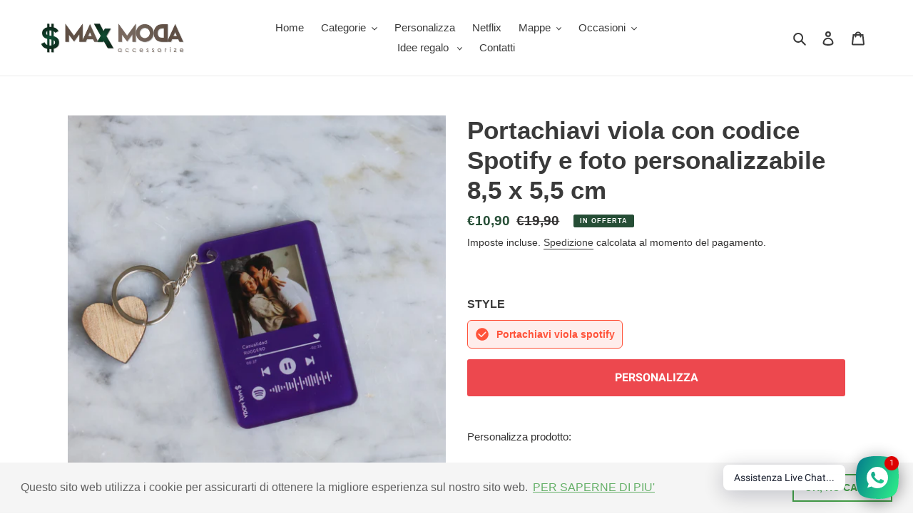

--- FILE ---
content_type: text/html; charset=utf-8
request_url: https://max-moda.it/products/portachiavi-viola-con-codice-spotify-e-foto-personalizzabile-8-5-x-5-5-cm
body_size: 56497
content:
<!doctype html>
<html class="no-js" lang="it">
<head>
  <meta charset="utf-8">
  <meta http-equiv="X-UA-Compatible" content="IE=edge,chrome=1">
  <meta name="viewport" content="width=device-width,initial-scale=1">
  <meta name="theme-color" content="#3a3a3a">

  <link rel="preconnect" href="https://cdn.shopify.com" crossorigin>
  <link rel="preconnect" href="https://fonts.shopifycdn.com" crossorigin>
  <link rel="preconnect" href="https://monorail-edge.shopifysvc.com"><link rel="stylesheet" type="text/css" href="https://wuxian-chanpin.oss-accelerate.aliyuncs.com/sunzi/sunzi-style.css">
  <link rel="preload" href="//max-moda.it/cdn/shop/t/15/assets/theme.css?v=132189828042307148871684336173" as="style">
  <link rel="preload" as="font" href="" type="font/woff2" crossorigin>
  <link rel="preload" as="font" href="" type="font/woff2" crossorigin>
  <link rel="preload" as="font" href="" type="font/woff2" crossorigin>
  <link rel="preload" href="//max-moda.it/cdn/shop/t/15/assets/theme.js?v=136531393198078659781694079110" as="script">
  <link rel="preload" href="//max-moda.it/cdn/shop/t/15/assets/lazysizes.js?v=63098554868324070131684336173" as="script"><link rel="canonical" href="https://max-moda.it/products/portachiavi-viola-con-codice-spotify-e-foto-personalizzabile-8-5-x-5-5-cm"><link rel="shortcut icon" href="//max-moda.it/cdn/shop/files/dollaro_32x32.png?v=1615576394" type="image/png"><title>Portachiavi viola con codice Spotify e foto personalizzabile 8,5 x 5,5
&ndash; max-moda.it</title><meta name="description" content="Personalizza prodotto: Seleziona il brano Carica la foto o usa la copertina dell&#39;album Scegli il colore di stampa Aggiungi al carrello Visualizza in anteprima il risultato finale Come utilizzare il prodotto: Apri l&#39;app Spotify Clicca sulla barra di ricerca e premi il bottone   Inquadra lo spotify code Fantastico !  Ade"><!-- /snippets/social-meta-tags.liquid -->


<meta property="og:site_name" content="max-moda.it">
<meta property="og:url" content="https://max-moda.it/products/portachiavi-viola-con-codice-spotify-e-foto-personalizzabile-8-5-x-5-5-cm">
<meta property="og:title" content="Portachiavi viola con codice Spotify e foto personalizzabile 8,5 x 5,5">
<meta property="og:type" content="product">
<meta property="og:description" content="Personalizza prodotto: Seleziona il brano Carica la foto o usa la copertina dell&#39;album Scegli il colore di stampa Aggiungi al carrello Visualizza in anteprima il risultato finale Come utilizzare il prodotto: Apri l&#39;app Spotify Clicca sulla barra di ricerca e premi il bottone   Inquadra lo spotify code Fantastico !  Ade"><meta property="og:image" content="http://max-moda.it/cdn/shop/products/viola.jpg?v=1631632612">
  <meta property="og:image:secure_url" content="https://max-moda.it/cdn/shop/products/viola.jpg?v=1631632612">
  <meta property="og:image:width" content="4160">
  <meta property="og:image:height" content="4160">
  <meta property="og:price:amount" content="10,90">
  <meta property="og:price:currency" content="EUR">



<meta name="twitter:card" content="summary_large_image">
<meta name="twitter:title" content="Portachiavi viola con codice Spotify e foto personalizzabile 8,5 x 5,5">
<meta name="twitter:description" content="Personalizza prodotto: Seleziona il brano Carica la foto o usa la copertina dell&#39;album Scegli il colore di stampa Aggiungi al carrello Visualizza in anteprima il risultato finale Come utilizzare il prodotto: Apri l&#39;app Spotify Clicca sulla barra di ricerca e premi il bottone   Inquadra lo spotify code Fantastico !  Ade">

  
<style data-shopify>
:root {
    --color-text: #3a3a3a;
    --color-text-rgb: 58, 58, 58;
    --color-body-text: #333232;
    --color-sale-text: #264e36;
    --color-small-button-text-border: #3a3a3a;
    --color-text-field: #ffffff;
    --color-text-field-text: #000000;
    --color-text-field-text-rgb: 0, 0, 0;

    --color-btn-primary: #3a3a3a;
    --color-btn-primary-darker: #212121;
    --color-btn-primary-text: #ffffff;

    --color-blankstate: rgba(51, 50, 50, 0.35);
    --color-blankstate-border: rgba(51, 50, 50, 0.2);
    --color-blankstate-background: rgba(51, 50, 50, 0.1);

    --color-text-focus:#606060;
    --color-overlay-text-focus:#e6e6e6;
    --color-btn-primary-focus:#606060;
    --color-btn-social-focus:#d2d2d2;
    --color-small-button-text-border-focus:#606060;
    --predictive-search-focus:#f2f2f2;

    --color-body: #ffffff;
    --color-bg: #ffffff;
    --color-bg-rgb: 255, 255, 255;
    --color-bg-alt: rgba(51, 50, 50, 0.05);
    --color-bg-currency-selector: rgba(51, 50, 50, 0.2);

    --color-overlay-title-text: #ffffff;
    --color-image-overlay: #685858;
    --color-image-overlay-rgb: 104, 88, 88;--opacity-image-overlay: 0.4;--hover-overlay-opacity: 0.8;

    --color-border: #ebebeb;
    --color-border-form: #cccccc;
    --color-border-form-darker: #b3b3b3;

    --svg-select-icon: url(//max-moda.it/cdn/shop/t/15/assets/ico-select.svg?v=29003672709104678581684336173);
    --slick-img-url: url(//max-moda.it/cdn/shop/t/15/assets/ajax-loader.gif?v=41356863302472015721684336173);

    --font-weight-body--bold: 700;
    --font-weight-body--bolder: 700;

    --font-stack-header: Helvetica, Arial, sans-serif;
    --font-style-header: normal;
    --font-weight-header: 700;

    --font-stack-body: Helvetica, Arial, sans-serif;
    --font-style-body: normal;
    --font-weight-body: 400;

    --font-size-header: 26;

    --font-size-base: 15;

    --font-h1-desktop: 35;
    --font-h1-mobile: 32;
    --font-h2-desktop: 20;
    --font-h2-mobile: 18;
    --font-h3-mobile: 20;
    --font-h4-desktop: 17;
    --font-h4-mobile: 15;
    --font-h5-desktop: 15;
    --font-h5-mobile: 13;
    --font-h6-desktop: 14;
    --font-h6-mobile: 12;

    --font-mega-title-large-desktop: 65;

    --font-rich-text-large: 17;
    --font-rich-text-small: 13;

    
--color-video-bg: #f2f2f2;

    
    --global-color-image-loader-primary: rgba(58, 58, 58, 0.06);
    --global-color-image-loader-secondary: rgba(58, 58, 58, 0.12);
  }
</style>


  <style>*,::after,::before{box-sizing:border-box}body{margin:0}body,html{background-color:var(--color-body)}body,button{font-size:calc(var(--font-size-base) * 1px);font-family:var(--font-stack-body);font-style:var(--font-style-body);font-weight:var(--font-weight-body);color:var(--color-text);line-height:1.5}body,button{-webkit-font-smoothing:antialiased;-webkit-text-size-adjust:100%}.border-bottom{border-bottom:1px solid var(--color-border)}.btn--link{background-color:transparent;border:0;margin:0;color:var(--color-text);text-align:left}.text-right{text-align:right}.icon{display:inline-block;width:20px;height:20px;vertical-align:middle;fill:currentColor}.icon__fallback-text,.visually-hidden{position:absolute!important;overflow:hidden;clip:rect(0 0 0 0);height:1px;width:1px;margin:-1px;padding:0;border:0}svg.icon:not(.icon--full-color) circle,svg.icon:not(.icon--full-color) ellipse,svg.icon:not(.icon--full-color) g,svg.icon:not(.icon--full-color) line,svg.icon:not(.icon--full-color) path,svg.icon:not(.icon--full-color) polygon,svg.icon:not(.icon--full-color) polyline,svg.icon:not(.icon--full-color) rect,symbol.icon:not(.icon--full-color) circle,symbol.icon:not(.icon--full-color) ellipse,symbol.icon:not(.icon--full-color) g,symbol.icon:not(.icon--full-color) line,symbol.icon:not(.icon--full-color) path,symbol.icon:not(.icon--full-color) polygon,symbol.icon:not(.icon--full-color) polyline,symbol.icon:not(.icon--full-color) rect{fill:inherit;stroke:inherit}li{list-style:none}.list--inline{padding:0;margin:0}.list--inline>li{display:inline-block;margin-bottom:0;vertical-align:middle}a{color:var(--color-text);text-decoration:none}.h1,.h2,h1,h2{margin:0 0 17.5px;font-family:var(--font-stack-header);font-style:var(--font-style-header);font-weight:var(--font-weight-header);line-height:1.2;overflow-wrap:break-word;word-wrap:break-word}.h1 a,.h2 a,h1 a,h2 a{color:inherit;text-decoration:none;font-weight:inherit}.h1,h1{font-size:calc(((var(--font-h1-desktop))/ (var(--font-size-base))) * 1em);text-transform:none;letter-spacing:0}@media only screen and (max-width:749px){.h1,h1{font-size:calc(((var(--font-h1-mobile))/ (var(--font-size-base))) * 1em)}}.h2,h2{font-size:calc(((var(--font-h2-desktop))/ (var(--font-size-base))) * 1em);text-transform:uppercase;letter-spacing:.1em}@media only screen and (max-width:749px){.h2,h2{font-size:calc(((var(--font-h2-mobile))/ (var(--font-size-base))) * 1em)}}p{color:var(--color-body-text);margin:0 0 19.44444px}@media only screen and (max-width:749px){p{font-size:calc(((var(--font-size-base) - 1)/ (var(--font-size-base))) * 1em)}}p:last-child{margin-bottom:0}@media only screen and (max-width:749px){.small--hide{display:none!important}}.grid{list-style:none;margin:0;padding:0;margin-left:-30px}.grid::after{content:'';display:table;clear:both}@media only screen and (max-width:749px){.grid{margin-left:-22px}}.grid::after{content:'';display:table;clear:both}.grid--no-gutters{margin-left:0}.grid--no-gutters .grid__item{padding-left:0}.grid--table{display:table;table-layout:fixed;width:100%}.grid--table>.grid__item{float:none;display:table-cell;vertical-align:middle}.grid__item{float:left;padding-left:30px;width:100%}@media only screen and (max-width:749px){.grid__item{padding-left:22px}}.grid__item[class*="--push"]{position:relative}@media only screen and (min-width:750px){.medium-up--one-quarter{width:25%}.medium-up--push-one-third{width:33.33%}.medium-up--one-half{width:50%}.medium-up--push-one-third{left:33.33%;position:relative}}.site-header{position:relative;background-color:var(--color-body)}@media only screen and (max-width:749px){.site-header{border-bottom:1px solid var(--color-border)}}@media only screen and (min-width:750px){.site-header{padding:0 55px}.site-header.logo--center{padding-top:30px}}.site-header__logo{margin:15px 0}.logo-align--center .site-header__logo{text-align:center;margin:0 auto}@media only screen and (max-width:749px){.logo-align--center .site-header__logo{text-align:left;margin:15px 0}}@media only screen and (max-width:749px){.site-header__logo{padding-left:22px;text-align:left}.site-header__logo img{margin:0}}.site-header__logo-link{display:inline-block;word-break:break-word}@media only screen and (min-width:750px){.logo-align--center .site-header__logo-link{margin:0 auto}}.site-header__logo-image{display:block}@media only screen and (min-width:750px){.site-header__logo-image{margin:0 auto}}.site-header__logo-image img{width:100%}.site-header__logo-image--centered img{margin:0 auto}.site-header__logo img{display:block}.site-header__icons{position:relative;white-space:nowrap}@media only screen and (max-width:749px){.site-header__icons{width:auto;padding-right:13px}.site-header__icons .btn--link,.site-header__icons .site-header__cart{font-size:calc(((var(--font-size-base))/ (var(--font-size-base))) * 1em)}}.site-header__icons-wrapper{position:relative;display:-webkit-flex;display:-ms-flexbox;display:flex;width:100%;-ms-flex-align:center;-webkit-align-items:center;-moz-align-items:center;-ms-align-items:center;-o-align-items:center;align-items:center;-webkit-justify-content:flex-end;-ms-justify-content:flex-end;justify-content:flex-end}.site-header__account,.site-header__cart,.site-header__search{position:relative}.site-header__search.site-header__icon{display:none}@media only screen and (min-width:1400px){.site-header__search.site-header__icon{display:block}}.site-header__search-toggle{display:block}@media only screen and (min-width:750px){.site-header__account,.site-header__cart{padding:10px 11px}}.site-header__cart-title,.site-header__search-title{position:absolute!important;overflow:hidden;clip:rect(0 0 0 0);height:1px;width:1px;margin:-1px;padding:0;border:0;display:block;vertical-align:middle}.site-header__cart-title{margin-right:3px}.site-header__cart-count{display:flex;align-items:center;justify-content:center;position:absolute;right:.4rem;top:.2rem;font-weight:700;background-color:var(--color-btn-primary);color:var(--color-btn-primary-text);border-radius:50%;min-width:1em;height:1em}.site-header__cart-count span{font-family:HelveticaNeue,"Helvetica Neue",Helvetica,Arial,sans-serif;font-size:calc(11em / 16);line-height:1}@media only screen and (max-width:749px){.site-header__cart-count{top:calc(7em / 16);right:0;border-radius:50%;min-width:calc(19em / 16);height:calc(19em / 16)}}@media only screen and (max-width:749px){.site-header__cart-count span{padding:.25em calc(6em / 16);font-size:12px}}.site-header__menu{display:none}@media only screen and (max-width:749px){.site-header__icon{display:inline-block;vertical-align:middle;padding:10px 11px;margin:0}}@media only screen and (min-width:750px){.site-header__icon .icon-search{margin-right:3px}}.announcement-bar{z-index:10;position:relative;text-align:center;border-bottom:1px solid transparent;padding:2px}.announcement-bar__link{display:block}.announcement-bar__message{display:block;padding:11px 22px;font-size:calc(((16)/ (var(--font-size-base))) * 1em);font-weight:var(--font-weight-header)}@media only screen and (min-width:750px){.announcement-bar__message{padding-left:55px;padding-right:55px}}.site-nav{position:relative;padding:0;text-align:center;margin:25px 0}.site-nav a{padding:3px 10px}.site-nav__link{display:block;white-space:nowrap}.site-nav--centered .site-nav__link{padding-top:0}.site-nav__link .icon-chevron-down{width:calc(8em / 16);height:calc(8em / 16);margin-left:.5rem}.site-nav__label{border-bottom:1px solid transparent}.site-nav__link--active .site-nav__label{border-bottom-color:var(--color-text)}.site-nav__link--button{border:none;background-color:transparent;padding:3px 10px}.site-header__mobile-nav{z-index:11;position:relative;background-color:var(--color-body)}@media only screen and (max-width:749px){.site-header__mobile-nav{display:-webkit-flex;display:-ms-flexbox;display:flex;width:100%;-ms-flex-align:center;-webkit-align-items:center;-moz-align-items:center;-ms-align-items:center;-o-align-items:center;align-items:center}}.mobile-nav--open .icon-close{display:none}.main-content{opacity:0}.main-content .shopify-section{display:none}.main-content .shopify-section:first-child{display:inherit}.critical-hidden{display:none}</style>

  <script>
    window.performance.mark('debut:theme_stylesheet_loaded.start');

    function onLoadStylesheet() {
      performance.mark('debut:theme_stylesheet_loaded.end');
      performance.measure('debut:theme_stylesheet_loaded', 'debut:theme_stylesheet_loaded.start', 'debut:theme_stylesheet_loaded.end');

      var url = "//max-moda.it/cdn/shop/t/15/assets/theme.css?v=132189828042307148871684336173";
      var link = document.querySelector('link[href="' + url + '"]');
      link.loaded = true;
      link.dispatchEvent(new Event('load'));
    }
  </script>

  <link rel="stylesheet" href="//max-moda.it/cdn/shop/t/15/assets/theme.css?v=132189828042307148871684336173" type="text/css" media="print" onload="this.media='all';onLoadStylesheet()">
  <link rel="stylesheet" href="//max-moda.it/cdn/shop/t/15/assets/custom.css?v=171888592763003972321684336173" type="text/css">

  <style>
    
    
    
    
    
    
  </style>

  <script>
    var theme = {
      breakpoints: {
        medium: 750,
        large: 990,
        widescreen: 1400
      },
      strings: {
        addToCart: "Aggiungi al carrello",
        soldOut: "Esaurito",
        unavailable: "Non disponibile",
        regularPrice: "Prezzo di listino",
        salePrice: "Prezzo scontato",
        sale: "In Offerta",
        fromLowestPrice: "da [price]",
        vendor: "Venditore",
        showMore: "Mostra di più",
        showLess: "Mostra di meno",
        searchFor: "Cerca",
        addressError: "Errore durante la ricerca dell\u0026#39;indirizzo",
        addressNoResults: "La ricerca non ha prodotto alcun risultato per quell’indirizzo",
        addressQueryLimit: "Hai superato il limite di utilizzo dell'API di Google. Considera l’aggiornamento a un \u003ca href=\"https:\/\/developers.google.com\/maps\/premium\/usage-limits\"\u003ePiano Premium\u003c\/a\u003e.",
        authError: "Si è verificato un problema di autenticazione con il tuo account di Google Maps.",
        newWindow: "Apre in una nuova finestra.",
        external: "Apre un sito esterno.",
        newWindowExternal: "Apre un sito esterno in una nuova finestra.",
        removeLabel: "Rimuovi [product]",
        update: "Aggiornamento",
        quantity: "Quantità",
        discountedTotal: "Totale scontato",
        regularTotal: "Totale di listino",
        priceColumn: "Vedi la colonna Prezzo per i dettagli dello sconto.",
        quantityMinimumMessage: "La quantità deve essere 1 o più",
        cartError: "Si è verificato un errore durante l\u0026#39;aggiornamento del carrello. Riprova più tardi.",
        removedItemMessage: "\u003cspan class=\"cart__removed-product-details\"\u003e([quantity]) [link]\u003c\/span\u003e sono stati rimossi dal carrello.",
        unitPrice: "Prezzo unitario",
        unitPriceSeparator: "per",
        oneCartCount: "1 articolo",
        otherCartCount: "[count] articoli",
        quantityLabel: "Quantità: [count]",
        products: "Prodotti",
        loading: "Caricamento",
        number_of_results: "[result_number] di [results_count]",
        number_of_results_found: "[results_count] risultati trovati",
        one_result_found: "1 risultato trovato"
      },
      moneyFormat: "€{{amount_with_comma_separator}}",
      moneyFormatWithCurrency: "€{{amount_with_comma_separator}} EUR",
      settings: {
        predictiveSearchEnabled: true,
        predictiveSearchShowPrice: false,
        predictiveSearchShowVendor: false
      },
      stylesheet: "//max-moda.it/cdn/shop/t/15/assets/theme.css?v=132189828042307148871684336173"
    }

    document.documentElement.className = document.documentElement.className.replace('no-js', 'js');
  </script><script src="//max-moda.it/cdn/shop/t/15/assets/lazysizes.js?v=63098554868324070131684336173" async="async"></script>
  <script src="https://code.jquery.com/jquery-3.5.1.min.js" integrity="sha256-9/aliU8dGd2tb6OSsuzixeV4y/faTqgFtohetphbbj0=" crossorigin="anonymous"></script>

  <script type="text/javascript">
    if (window.MSInputMethodContext && document.documentMode) {
      var scripts = document.getElementsByTagName('script')[0];
      var polyfill = document.createElement("script");
      polyfill.defer = true;
      polyfill.src = "//max-moda.it/cdn/shop/t/15/assets/ie11CustomProperties.min.js?v=146208399201472936201684336173";

      scripts.parentNode.insertBefore(polyfill, scripts);
    }
  </script>

  <script>window.performance && window.performance.mark && window.performance.mark('shopify.content_for_header.start');</script><meta name="google-site-verification" content="dGA3F-f001wnVeGwmH3zMvEihPYcN7M87LRnm7tmljQ">
<meta name="facebook-domain-verification" content="mggiqz2rb9trn32r10qr15xocatrai">
<meta name="facebook-domain-verification" content="pvc1l5u36n8do2tedtypik3yc57zw2">
<meta id="shopify-digital-wallet" name="shopify-digital-wallet" content="/55033528472/digital_wallets/dialog">
<meta name="shopify-checkout-api-token" content="7dc26b5981212e17458f7d14aa57b36e">
<meta id="in-context-paypal-metadata" data-shop-id="55033528472" data-venmo-supported="false" data-environment="production" data-locale="it_IT" data-paypal-v4="true" data-currency="EUR">
<link rel="alternate" type="application/json+oembed" href="https://max-moda.it/products/portachiavi-viola-con-codice-spotify-e-foto-personalizzabile-8-5-x-5-5-cm.oembed">
<script async="async" src="/checkouts/internal/preloads.js?locale=it-IT"></script>
<script id="shopify-features" type="application/json">{"accessToken":"7dc26b5981212e17458f7d14aa57b36e","betas":["rich-media-storefront-analytics"],"domain":"max-moda.it","predictiveSearch":true,"shopId":55033528472,"locale":"it"}</script>
<script>var Shopify = Shopify || {};
Shopify.shop = "maxmoda-it.myshopify.com";
Shopify.locale = "it";
Shopify.currency = {"active":"EUR","rate":"1.0"};
Shopify.country = "IT";
Shopify.theme = {"name":"CCopia di Debut - Spotify + IG{may-17)","id":149404221766,"schema_name":"Debut","schema_version":"17.9.3","theme_store_id":796,"role":"main"};
Shopify.theme.handle = "null";
Shopify.theme.style = {"id":null,"handle":null};
Shopify.cdnHost = "max-moda.it/cdn";
Shopify.routes = Shopify.routes || {};
Shopify.routes.root = "/";</script>
<script type="module">!function(o){(o.Shopify=o.Shopify||{}).modules=!0}(window);</script>
<script>!function(o){function n(){var o=[];function n(){o.push(Array.prototype.slice.apply(arguments))}return n.q=o,n}var t=o.Shopify=o.Shopify||{};t.loadFeatures=n(),t.autoloadFeatures=n()}(window);</script>
<script id="shop-js-analytics" type="application/json">{"pageType":"product"}</script>
<script defer="defer" async type="module" src="//max-moda.it/cdn/shopifycloud/shop-js/modules/v2/client.init-shop-cart-sync_woLKmmEG.it.esm.js"></script>
<script defer="defer" async type="module" src="//max-moda.it/cdn/shopifycloud/shop-js/modules/v2/chunk.common_D1GdzbYo.esm.js"></script>
<script type="module">
  await import("//max-moda.it/cdn/shopifycloud/shop-js/modules/v2/client.init-shop-cart-sync_woLKmmEG.it.esm.js");
await import("//max-moda.it/cdn/shopifycloud/shop-js/modules/v2/chunk.common_D1GdzbYo.esm.js");

  window.Shopify.SignInWithShop?.initShopCartSync?.({"fedCMEnabled":true,"windoidEnabled":true});

</script>
<script>(function() {
  var isLoaded = false;
  function asyncLoad() {
    if (isLoaded) return;
    isLoaded = true;
    var urls = ["\/\/www.powr.io\/powr.js?powr-token=maxmoda-it.myshopify.com\u0026external-type=shopify\u0026shop=maxmoda-it.myshopify.com","https:\/\/chimpstatic.com\/mcjs-connected\/js\/users\/9952f2982bc782fefb9c3a13a\/23f6d523de473c168259efe6f.js?shop=maxmoda-it.myshopify.com","https:\/\/ecommplugins-scripts.trustpilot.com\/v2.1\/js\/header.min.js?settings=eyJrZXkiOiIyb1NCaXBDWHRKVW93MU1aIiwicyI6Im5vbmUifQ==\u0026shop=maxmoda-it.myshopify.com","https:\/\/ecommplugins-trustboxsettings.trustpilot.com\/maxmoda-it.myshopify.com.js?settings=1743672579691\u0026shop=maxmoda-it.myshopify.com","https:\/\/cdn.shopify.com\/s\/files\/1\/0550\/3352\/8472\/t\/15\/assets\/booster_eu_cookie_55033528472.js?v=1684336173\u0026shop=maxmoda-it.myshopify.com","https:\/\/widget.trustpilot.com\/bootstrap\/v5\/tp.widget.sync.bootstrap.min.js?shop=maxmoda-it.myshopify.com","https:\/\/ecommplugins-scripts.trustpilot.com\/v2.1\/js\/success.min.js?settings=eyJrZXkiOiIyb1NCaXBDWHRKVW93MU1aIiwicyI6Im5vbmUiLCJ0IjpbIm9yZGVycy9mdWxmaWxsZWQiXSwidiI6IiIsImEiOiIifQ==\u0026shop=maxmoda-it.myshopify.com"];
    for (var i = 0; i < urls.length; i++) {
      var s = document.createElement('script');
      s.type = 'text/javascript';
      s.async = true;
      s.src = urls[i];
      var x = document.getElementsByTagName('script')[0];
      x.parentNode.insertBefore(s, x);
    }
  };
  if(window.attachEvent) {
    window.attachEvent('onload', asyncLoad);
  } else {
    window.addEventListener('load', asyncLoad, false);
  }
})();</script>
<script id="__st">var __st={"a":55033528472,"offset":3600,"reqid":"6ed1b4a2-4573-4fee-9d7f-dfa8875deff9-1763105803","pageurl":"max-moda.it\/products\/portachiavi-viola-con-codice-spotify-e-foto-personalizzabile-8-5-x-5-5-cm","u":"4750f49eea39","p":"product","rtyp":"product","rid":7013052711064};</script>
<script>window.ShopifyPaypalV4VisibilityTracking = true;</script>
<script id="captcha-bootstrap">!function(){'use strict';const t='contact',e='account',n='new_comment',o=[[t,t],['blogs',n],['comments',n],[t,'customer']],c=[[e,'customer_login'],[e,'guest_login'],[e,'recover_customer_password'],[e,'create_customer']],r=t=>t.map((([t,e])=>`form[action*='/${t}']:not([data-nocaptcha='true']) input[name='form_type'][value='${e}']`)).join(','),a=t=>()=>t?[...document.querySelectorAll(t)].map((t=>t.form)):[];function s(){const t=[...o],e=r(t);return a(e)}const i='password',u='form_key',d=['recaptcha-v3-token','g-recaptcha-response','h-captcha-response',i],f=()=>{try{return window.sessionStorage}catch{return}},m='__shopify_v',_=t=>t.elements[u];function p(t,e,n=!1){try{const o=window.sessionStorage,c=JSON.parse(o.getItem(e)),{data:r}=function(t){const{data:e,action:n}=t;return t[m]||n?{data:e,action:n}:{data:t,action:n}}(c);for(const[e,n]of Object.entries(r))t.elements[e]&&(t.elements[e].value=n);n&&o.removeItem(e)}catch(o){console.error('form repopulation failed',{error:o})}}const l='form_type',E='cptcha';function T(t){t.dataset[E]=!0}const w=window,h=w.document,L='Shopify',v='ce_forms',y='captcha';let A=!1;((t,e)=>{const n=(g='f06e6c50-85a8-45c8-87d0-21a2b65856fe',I='https://cdn.shopify.com/shopifycloud/storefront-forms-hcaptcha/ce_storefront_forms_captcha_hcaptcha.v1.5.2.iife.js',D={infoText:'Protetto da hCaptcha',privacyText:'Privacy',termsText:'Termini'},(t,e,n)=>{const o=w[L][v],c=o.bindForm;if(c)return c(t,g,e,D).then(n);var r;o.q.push([[t,g,e,D],n]),r=I,A||(h.body.append(Object.assign(h.createElement('script'),{id:'captcha-provider',async:!0,src:r})),A=!0)});var g,I,D;w[L]=w[L]||{},w[L][v]=w[L][v]||{},w[L][v].q=[],w[L][y]=w[L][y]||{},w[L][y].protect=function(t,e){n(t,void 0,e),T(t)},Object.freeze(w[L][y]),function(t,e,n,w,h,L){const[v,y,A,g]=function(t,e,n){const i=e?o:[],u=t?c:[],d=[...i,...u],f=r(d),m=r(i),_=r(d.filter((([t,e])=>n.includes(e))));return[a(f),a(m),a(_),s()]}(w,h,L),I=t=>{const e=t.target;return e instanceof HTMLFormElement?e:e&&e.form},D=t=>v().includes(t);t.addEventListener('submit',(t=>{const e=I(t);if(!e)return;const n=D(e)&&!e.dataset.hcaptchaBound&&!e.dataset.recaptchaBound,o=_(e),c=g().includes(e)&&(!o||!o.value);(n||c)&&t.preventDefault(),c&&!n&&(function(t){try{if(!f())return;!function(t){const e=f();if(!e)return;const n=_(t);if(!n)return;const o=n.value;o&&e.removeItem(o)}(t);const e=Array.from(Array(32),(()=>Math.random().toString(36)[2])).join('');!function(t,e){_(t)||t.append(Object.assign(document.createElement('input'),{type:'hidden',name:u})),t.elements[u].value=e}(t,e),function(t,e){const n=f();if(!n)return;const o=[...t.querySelectorAll(`input[type='${i}']`)].map((({name:t})=>t)),c=[...d,...o],r={};for(const[a,s]of new FormData(t).entries())c.includes(a)||(r[a]=s);n.setItem(e,JSON.stringify({[m]:1,action:t.action,data:r}))}(t,e)}catch(e){console.error('failed to persist form',e)}}(e),e.submit())}));const S=(t,e)=>{t&&!t.dataset[E]&&(n(t,e.some((e=>e===t))),T(t))};for(const o of['focusin','change'])t.addEventListener(o,(t=>{const e=I(t);D(e)&&S(e,y())}));const B=e.get('form_key'),M=e.get(l),P=B&&M;t.addEventListener('DOMContentLoaded',(()=>{const t=y();if(P)for(const e of t)e.elements[l].value===M&&p(e,B);[...new Set([...A(),...v().filter((t=>'true'===t.dataset.shopifyCaptcha))])].forEach((e=>S(e,t)))}))}(h,new URLSearchParams(w.location.search),n,t,e,['guest_login'])})(!0,!0)}();</script>
<script integrity="sha256-52AcMU7V7pcBOXWImdc/TAGTFKeNjmkeM1Pvks/DTgc=" data-source-attribution="shopify.loadfeatures" defer="defer" src="//max-moda.it/cdn/shopifycloud/storefront/assets/storefront/load_feature-81c60534.js" crossorigin="anonymous"></script>
<script data-source-attribution="shopify.dynamic_checkout.dynamic.init">var Shopify=Shopify||{};Shopify.PaymentButton=Shopify.PaymentButton||{isStorefrontPortableWallets:!0,init:function(){window.Shopify.PaymentButton.init=function(){};var t=document.createElement("script");t.src="https://max-moda.it/cdn/shopifycloud/portable-wallets/latest/portable-wallets.it.js",t.type="module",document.head.appendChild(t)}};
</script>
<script data-source-attribution="shopify.dynamic_checkout.buyer_consent">
  function portableWalletsHideBuyerConsent(e){var t=document.getElementById("shopify-buyer-consent"),n=document.getElementById("shopify-subscription-policy-button");t&&n&&(t.classList.add("hidden"),t.setAttribute("aria-hidden","true"),n.removeEventListener("click",e))}function portableWalletsShowBuyerConsent(e){var t=document.getElementById("shopify-buyer-consent"),n=document.getElementById("shopify-subscription-policy-button");t&&n&&(t.classList.remove("hidden"),t.removeAttribute("aria-hidden"),n.addEventListener("click",e))}window.Shopify?.PaymentButton&&(window.Shopify.PaymentButton.hideBuyerConsent=portableWalletsHideBuyerConsent,window.Shopify.PaymentButton.showBuyerConsent=portableWalletsShowBuyerConsent);
</script>
<script data-source-attribution="shopify.dynamic_checkout.cart.bootstrap">document.addEventListener("DOMContentLoaded",(function(){function t(){return document.querySelector("shopify-accelerated-checkout-cart, shopify-accelerated-checkout")}if(t())Shopify.PaymentButton.init();else{new MutationObserver((function(e,n){t()&&(Shopify.PaymentButton.init(),n.disconnect())})).observe(document.body,{childList:!0,subtree:!0})}}));
</script>
<link id="shopify-accelerated-checkout-styles" rel="stylesheet" media="screen" href="https://max-moda.it/cdn/shopifycloud/portable-wallets/latest/accelerated-checkout-backwards-compat.css" crossorigin="anonymous">
<style id="shopify-accelerated-checkout-cart">
        #shopify-buyer-consent {
  margin-top: 1em;
  display: inline-block;
  width: 100%;
}

#shopify-buyer-consent.hidden {
  display: none;
}

#shopify-subscription-policy-button {
  background: none;
  border: none;
  padding: 0;
  text-decoration: underline;
  font-size: inherit;
  cursor: pointer;
}

#shopify-subscription-policy-button::before {
  box-shadow: none;
}

      </style>

<script>window.performance && window.performance.mark && window.performance.mark('shopify.content_for_header.end');</script>
  <script src="//max-moda.it/cdn/shop/t/15/assets/theme.js?v=136531393198078659781694079110" defer="defer"></script>
 
<!-- "snippets/pagefly-header.liquid" was not rendered, the associated app was uninstalled -->
 
















<div class="evm-wiser-popup-mainsection"></div>	
  
  <script>var product_ori_id = '7013052711064';var product_ori_handle = 'portachiavi-viola-con-codice-spotify-e-foto-personalizzabile-8-5-x-5-5-cm';var product_detail = {id:'7013052711064',handle:'portachiavi-viola-con-codice-spotify-e-foto-personalizzabile-8-5-x-5-5-cm'};window.jQuery || document.write("<script src='//ajax.googleapis.com/ajax/libs/jquery/3.1.1/jquery.min.js'>\x3C/script>")</script><script src="/apps/customify/js_api/call/7013052711064.js" type="text/javascript"></script>
<!--Gem_Page_Header_Script-->
    


<!--End_Gem_Page_Header_Script-->
  
<script src="https://spic.qn.cdn.imaiyuan.com/sunzi/js/react.production.min.js" defer="defer"></script>
<script src="https://spic.qn.cdn.imaiyuan.com/sunzi/js/react-dom.production.min.js" defer="defer"></script>
<script src="https://wuxian-chanpin.oss-accelerate.aliyuncs.com/sunzi/three.r121.js" defer="defer"></script>
<!-- <script src="https://wuxian-chanpin.oss-accelerate.aliyuncs.com/sunzi/sunzi.spotify.code.test.js.map" defer="defer"></script> -->


<!-- 配置文件件js -->
<!-- <script src="//cdn.shopify.com/s/files/1/0560/0205/2257/t/2/assets/sunzi-global-data.js?v=16251359965464193492"></script> -->



    

    
  
<!-- BEGIN app block: shopify://apps/teeinblue-product-personalizer/blocks/product-personalizer/67212f31-32b0-450c-97dd-7e182a5fac7b -->


  <!-- teeinblue scripts -->
  <script>
    window.teeinblueShop = {
      shopCurrency: "EUR",
    
      moneyFormat: "€{{amount_with_comma_separator}}",
    
    };
  </script>

  

  

  
    
    
    
    
    
    
    
    
    
    
    

    

    
    <script id="teeinblue-product-data">
      window.teeinblueCampaign = {
        
        isTeeInBlueProduct: false,
        isPlatformProduct: false,
        productId: 7013052711064,
        variantsById: {
          
          "40937094906008": {
            ...({"id":40937094906008,"title":"Portachiavi viola spotify","option1":"Portachiavi viola spotify","option2":null,"option3":null,"sku":"SKL111","requires_shipping":true,"taxable":true,"featured_image":null,"available":true,"name":"Portachiavi viola con codice Spotify e foto personalizzabile 8,5 x 5,5 cm - Portachiavi viola spotify","public_title":"Portachiavi viola spotify","options":["Portachiavi viola spotify"],"price":1090,"weight":1000,"compare_at_price":1990,"inventory_management":"shopify","barcode":"","requires_selling_plan":false,"selling_plan_allocations":[]}),
            inventory_policy: "deny",
          },
          
        },
        
        config: {"show_buynow":false,"show_gallery":true,"show_preview":true,"enable_sticky":true,"style_variants":"outline","preview_content":"gallery","add_design_links":"property","atc_border_radius":"rounded","atc_button_layout":"layout_1","position_of_price":"price_compared_save","addon_price_enable":true,"alignment_variants":"left","show_arrows_mobile":true,"show_saving_amount":true,"show_app_description":true,"show_compare_at_price":true,"border_radius_variants":"rounded","sync_between_templates":true,"show_navigation_numbers":true,"support_public_property":false,"hide_single_value_option":true,"load_gallery_immediately":true,"image_placement_on_mockup":true,"personalization_alignment":"left","personalization_font_size":"small","auto_select_first_template":false,"collapse_description_block":false,"personalization_item_per_row":"auto","personalization_toggle_style":"switch","show_custom_info_below_price":false,"action_button_in_zoom_gallery":"hover_pinch_zoom","personalization_border_radius":"rounded","show_galley_thumbnails_mobile":true,"personalization_choose_a_theme":"classic","action_button_in_show_save_badge":"show_amount_with_currency","show_personalization_form_header":false,"show_assigned_variant_images_only":false,"maps_api_key":"pk.eyJ1IjoibWF4bW9kYSIsImEiOiJjbHJmYnV4NGcwNGNlMmxwYnE2M2ZjMm85In0.rG1WXgd93WzTfNvqz0XqkQ","sync_campaign_info_to_shopify":true,"size_label":"Taglia","color_label":"Colore","buynow_button_label":"Compra","preview_button_label":"Anteprima","addtocart_button_label":"Aggiungi al carrello","available_product_label":"Disponibilità","visibility_toggle_label":"Mostra  ( {{ INPUT_LABEL }} )","personalize_button_label":"Personalizza","product_name_button_label":"Nome Prodotto","close_preview_buttom_label":"Scegli l'anteprima","variant_dropdown_placeholder":"Scegli un opzione","photo_endpoint":""},
        
        
        configTranslation: {"size_label":"Taglia","color_label":"Colore","buynow_button_label":"Compra","preview_button_label":"Anteprima","addtocart_button_label":"Aggiungi al carrello","available_product_label":"Disponibilità","visibility_toggle_label":"Mostra  ( {{ INPUT_LABEL }} )","personalize_button_label":"Personalizza","product_name_button_label":"Nome Prodotto","close_preview_buttom_label":"Scegli l'anteprima","variant_dropdown_placeholder":"Scegli un opzione"},
        
        
        addonVariants: [
          
        
        ],
        
        
        crossSellProduct: null,
        crossSellCollections: null,
      };
    </script>
    
  

  
  <!-- teeinblue async script -->
  <script
    type="text/javascript"
    async
    src="https://sdk.teeinblue.com/async.js?platform=shopify&amp;v=1&amp;token=We1n31oRVZxurRYoWXSe9Q0J0QGcxnJk&amp;shop=maxmoda-it.myshopify.com"
  ></script>
  <!-- teeinblue async script end -->

  

  
  <!-- teeinblue scripts end. -->



<!-- END app block --><!-- BEGIN app block: shopify://apps/rt-social-chat-live-chat/blocks/app-embed/9baee9b7-6929-47af-9935-05bcdc376396 --><script>
  window.roarJs = window.roarJs || {};
  roarJs.WhatsAppConfig = {
    metafields: {
      shop: "maxmoda-it.myshopify.com",
      settings: {"enabled":"1","block_order":["1492096252560"],"blocks":{"1492096252560":{"disabled":"0","type":"whatsapp","number":"+393392392106","whatsapp_web":"0","name":"MAX MODA","label":"Support","avatar":"0","avatar_url":"https:\/\/www.gravatar.com\/avatar","online":"1","timezone":"America\/New_York","sunday":{"enabled":"1","range":"480,1050"},"monday":{"enabled":"1","range":"480,1050"},"tuesday":{"enabled":"1","range":"480,1050"},"wednesday":{"enabled":"1","range":"480,1050"},"thursday":{"enabled":"1","range":"480,1050"},"friday":{"enabled":"1","range":"480,1050"},"saturday":{"enabled":"1","range":"480,1050"},"offline":"I will be back soon","chat":{"enabled":"1","greeting":"Ciao, Sono Chiara, e faccio parte del Team di Max Moda"},"message":"","page_url":"0"}},"param":{"newtab":"0","offline_disabled":"0","offline_message":"1","greeting":{"enabled":"1","message":"Ciao! Come posso esserti d'aiuto? Clicca qui e scrivici","delay":"5"},"pending":{"enabled":"1","number":"1","color":"#ffffff","background":"#dd0000"},"position":{"value":"right","bottom":"20","left":"20","right":"20"},"cta_type":"all"},"mobile":{"enabled":"1","position":{"value":"right","bottom":"20","left":"20","right":"20"}},"style":{"gradient":"preset","pattern":"0","custom":{"color":"#ffffff","background":"#2db67c"},"icon":"5","rounded":"0"},"share":{"block_order":["facebook","twitter","whatsapp"],"blocks":{"facebook":{"type":"facebook","label":"Share on Facebook"},"twitter":{"type":"twitter","label":"Share on Twitter"},"whatsapp":{"type":"whatsapp","label":"Share on Whatsapp"}},"param":{"enabled":"0","position":"left"},"mobile":{"enabled":"1","position":"inherit"},"style":{"color":"#000000","background":"#ffffff"},"texts":{"button":"Share","message":"Check this out, it's so cool!"}},"charge":false,"onetime":false,"track_url":"https:\/\/haloroar.com\/app\/whatsapp\/tracking","texts":{"title":"Benvenuto 👋","description":"Benvenuto su MAXMODA... Scrivici per qualsiasi informazione 🎉","note":"In genere rispondiamo entro qualche minuto.","button":"Assistenza Live Chat...","placeholder":"Sta Scrivendo…","emoji_search":"Cerca emoji…","emoji_frequently":"Frequenti...","emoji_people":"Persone","emoji_nature":"Natura","emoji_objects":"Oggetti","emoji_places":"Posti","emoji_symbols":"Simboli","emoji_not_found":"No emoji sono stati trovati"},"only1":"true"},
      moneyFormat: "€{{amount_with_comma_separator}}"
    }
  }
</script>

<script src="https://cdn.shopify.com/extensions/019a1460-f72e-7cbc-becc-90116917fae9/rt-whats-app-chat-live-chat-2/assets/whatsapp.js" defer></script>


<!-- END app block --><script src="https://cdn.shopify.com/extensions/8d2c31d3-a828-4daf-820f-80b7f8e01c39/nova-eu-cookie-bar-gdpr-4/assets/nova-cookie-app-embed.js" type="text/javascript" defer="defer"></script>
<link href="https://cdn.shopify.com/extensions/8d2c31d3-a828-4daf-820f-80b7f8e01c39/nova-eu-cookie-bar-gdpr-4/assets/nova-cookie.css" rel="stylesheet" type="text/css" media="all">
<script src="https://cdn.shopify.com/extensions/019a6be2-c57b-736f-b43c-87af222d5cbf/option-cli3-363/assets/gpomain.js" type="text/javascript" defer="defer"></script>
<link href="https://cdn.shopify.com/extensions/019a1460-f72e-7cbc-becc-90116917fae9/rt-whats-app-chat-live-chat-2/assets/whatsapp.css" rel="stylesheet" type="text/css" media="all">
<link href="https://monorail-edge.shopifysvc.com" rel="dns-prefetch">
<script>(function(){if ("sendBeacon" in navigator && "performance" in window) {try {var session_token_from_headers = performance.getEntriesByType('navigation')[0].serverTiming.find(x => x.name == '_s').description;} catch {var session_token_from_headers = undefined;}var session_cookie_matches = document.cookie.match(/_shopify_s=([^;]*)/);var session_token_from_cookie = session_cookie_matches && session_cookie_matches.length === 2 ? session_cookie_matches[1] : "";var session_token = session_token_from_headers || session_token_from_cookie || "";function handle_abandonment_event(e) {var entries = performance.getEntries().filter(function(entry) {return /monorail-edge.shopifysvc.com/.test(entry.name);});if (!window.abandonment_tracked && entries.length === 0) {window.abandonment_tracked = true;var currentMs = Date.now();var navigation_start = performance.timing.navigationStart;var payload = {shop_id: 55033528472,url: window.location.href,navigation_start,duration: currentMs - navigation_start,session_token,page_type: "product"};window.navigator.sendBeacon("https://monorail-edge.shopifysvc.com/v1/produce", JSON.stringify({schema_id: "online_store_buyer_site_abandonment/1.1",payload: payload,metadata: {event_created_at_ms: currentMs,event_sent_at_ms: currentMs}}));}}window.addEventListener('pagehide', handle_abandonment_event);}}());</script>
<script id="web-pixels-manager-setup">(function e(e,d,r,n,o){if(void 0===o&&(o={}),!Boolean(null===(a=null===(i=window.Shopify)||void 0===i?void 0:i.analytics)||void 0===a?void 0:a.replayQueue)){var i,a;window.Shopify=window.Shopify||{};var t=window.Shopify;t.analytics=t.analytics||{};var s=t.analytics;s.replayQueue=[],s.publish=function(e,d,r){return s.replayQueue.push([e,d,r]),!0};try{self.performance.mark("wpm:start")}catch(e){}var l=function(){var e={modern:/Edge?\/(1{2}[4-9]|1[2-9]\d|[2-9]\d{2}|\d{4,})\.\d+(\.\d+|)|Firefox\/(1{2}[4-9]|1[2-9]\d|[2-9]\d{2}|\d{4,})\.\d+(\.\d+|)|Chrom(ium|e)\/(9{2}|\d{3,})\.\d+(\.\d+|)|(Maci|X1{2}).+ Version\/(15\.\d+|(1[6-9]|[2-9]\d|\d{3,})\.\d+)([,.]\d+|)( \(\w+\)|)( Mobile\/\w+|) Safari\/|Chrome.+OPR\/(9{2}|\d{3,})\.\d+\.\d+|(CPU[ +]OS|iPhone[ +]OS|CPU[ +]iPhone|CPU IPhone OS|CPU iPad OS)[ +]+(15[._]\d+|(1[6-9]|[2-9]\d|\d{3,})[._]\d+)([._]\d+|)|Android:?[ /-](13[3-9]|1[4-9]\d|[2-9]\d{2}|\d{4,})(\.\d+|)(\.\d+|)|Android.+Firefox\/(13[5-9]|1[4-9]\d|[2-9]\d{2}|\d{4,})\.\d+(\.\d+|)|Android.+Chrom(ium|e)\/(13[3-9]|1[4-9]\d|[2-9]\d{2}|\d{4,})\.\d+(\.\d+|)|SamsungBrowser\/([2-9]\d|\d{3,})\.\d+/,legacy:/Edge?\/(1[6-9]|[2-9]\d|\d{3,})\.\d+(\.\d+|)|Firefox\/(5[4-9]|[6-9]\d|\d{3,})\.\d+(\.\d+|)|Chrom(ium|e)\/(5[1-9]|[6-9]\d|\d{3,})\.\d+(\.\d+|)([\d.]+$|.*Safari\/(?![\d.]+ Edge\/[\d.]+$))|(Maci|X1{2}).+ Version\/(10\.\d+|(1[1-9]|[2-9]\d|\d{3,})\.\d+)([,.]\d+|)( \(\w+\)|)( Mobile\/\w+|) Safari\/|Chrome.+OPR\/(3[89]|[4-9]\d|\d{3,})\.\d+\.\d+|(CPU[ +]OS|iPhone[ +]OS|CPU[ +]iPhone|CPU IPhone OS|CPU iPad OS)[ +]+(10[._]\d+|(1[1-9]|[2-9]\d|\d{3,})[._]\d+)([._]\d+|)|Android:?[ /-](13[3-9]|1[4-9]\d|[2-9]\d{2}|\d{4,})(\.\d+|)(\.\d+|)|Mobile Safari.+OPR\/([89]\d|\d{3,})\.\d+\.\d+|Android.+Firefox\/(13[5-9]|1[4-9]\d|[2-9]\d{2}|\d{4,})\.\d+(\.\d+|)|Android.+Chrom(ium|e)\/(13[3-9]|1[4-9]\d|[2-9]\d{2}|\d{4,})\.\d+(\.\d+|)|Android.+(UC? ?Browser|UCWEB|U3)[ /]?(15\.([5-9]|\d{2,})|(1[6-9]|[2-9]\d|\d{3,})\.\d+)\.\d+|SamsungBrowser\/(5\.\d+|([6-9]|\d{2,})\.\d+)|Android.+MQ{2}Browser\/(14(\.(9|\d{2,})|)|(1[5-9]|[2-9]\d|\d{3,})(\.\d+|))(\.\d+|)|K[Aa][Ii]OS\/(3\.\d+|([4-9]|\d{2,})\.\d+)(\.\d+|)/},d=e.modern,r=e.legacy,n=navigator.userAgent;return n.match(d)?"modern":n.match(r)?"legacy":"unknown"}(),u="modern"===l?"modern":"legacy",c=(null!=n?n:{modern:"",legacy:""})[u],f=function(e){return[e.baseUrl,"/wpm","/b",e.hashVersion,"modern"===e.buildTarget?"m":"l",".js"].join("")}({baseUrl:d,hashVersion:r,buildTarget:u}),m=function(e){var d=e.version,r=e.bundleTarget,n=e.surface,o=e.pageUrl,i=e.monorailEndpoint;return{emit:function(e){var a=e.status,t=e.errorMsg,s=(new Date).getTime(),l=JSON.stringify({metadata:{event_sent_at_ms:s},events:[{schema_id:"web_pixels_manager_load/3.1",payload:{version:d,bundle_target:r,page_url:o,status:a,surface:n,error_msg:t},metadata:{event_created_at_ms:s}}]});if(!i)return console&&console.warn&&console.warn("[Web Pixels Manager] No Monorail endpoint provided, skipping logging."),!1;try{return self.navigator.sendBeacon.bind(self.navigator)(i,l)}catch(e){}var u=new XMLHttpRequest;try{return u.open("POST",i,!0),u.setRequestHeader("Content-Type","text/plain"),u.send(l),!0}catch(e){return console&&console.warn&&console.warn("[Web Pixels Manager] Got an unhandled error while logging to Monorail."),!1}}}}({version:r,bundleTarget:l,surface:e.surface,pageUrl:self.location.href,monorailEndpoint:e.monorailEndpoint});try{o.browserTarget=l,function(e){var d=e.src,r=e.async,n=void 0===r||r,o=e.onload,i=e.onerror,a=e.sri,t=e.scriptDataAttributes,s=void 0===t?{}:t,l=document.createElement("script"),u=document.querySelector("head"),c=document.querySelector("body");if(l.async=n,l.src=d,a&&(l.integrity=a,l.crossOrigin="anonymous"),s)for(var f in s)if(Object.prototype.hasOwnProperty.call(s,f))try{l.dataset[f]=s[f]}catch(e){}if(o&&l.addEventListener("load",o),i&&l.addEventListener("error",i),u)u.appendChild(l);else{if(!c)throw new Error("Did not find a head or body element to append the script");c.appendChild(l)}}({src:f,async:!0,onload:function(){if(!function(){var e,d;return Boolean(null===(d=null===(e=window.Shopify)||void 0===e?void 0:e.analytics)||void 0===d?void 0:d.initialized)}()){var d=window.webPixelsManager.init(e)||void 0;if(d){var r=window.Shopify.analytics;r.replayQueue.forEach((function(e){var r=e[0],n=e[1],o=e[2];d.publishCustomEvent(r,n,o)})),r.replayQueue=[],r.publish=d.publishCustomEvent,r.visitor=d.visitor,r.initialized=!0}}},onerror:function(){return m.emit({status:"failed",errorMsg:"".concat(f," has failed to load")})},sri:function(e){var d=/^sha384-[A-Za-z0-9+/=]+$/;return"string"==typeof e&&d.test(e)}(c)?c:"",scriptDataAttributes:o}),m.emit({status:"loading"})}catch(e){m.emit({status:"failed",errorMsg:(null==e?void 0:e.message)||"Unknown error"})}}})({shopId: 55033528472,storefrontBaseUrl: "https://max-moda.it",extensionsBaseUrl: "https://extensions.shopifycdn.com/cdn/shopifycloud/web-pixels-manager",monorailEndpoint: "https://monorail-edge.shopifysvc.com/unstable/produce_batch",surface: "storefront-renderer",enabledBetaFlags: ["2dca8a86"],webPixelsConfigList: [{"id":"1092682054","configuration":"{\"config\":\"{\\\"pixel_id\\\":\\\"AW-396306522\\\",\\\"target_country\\\":\\\"IT\\\",\\\"gtag_events\\\":[{\\\"type\\\":\\\"search\\\",\\\"action_label\\\":\\\"AW-396306522\\\/XFJdCOb_pf0BENrQ_LwB\\\"},{\\\"type\\\":\\\"begin_checkout\\\",\\\"action_label\\\":\\\"AW-396306522\\\/ZnGpCOP_pf0BENrQ_LwB\\\"},{\\\"type\\\":\\\"view_item\\\",\\\"action_label\\\":[\\\"AW-396306522\\\/lTedCN3_pf0BENrQ_LwB\\\",\\\"MC-SDRW4BFLSJ\\\"]},{\\\"type\\\":\\\"purchase\\\",\\\"action_label\\\":[\\\"AW-396306522\\\/KWoJCNr_pf0BENrQ_LwB\\\",\\\"MC-SDRW4BFLSJ\\\"]},{\\\"type\\\":\\\"page_view\\\",\\\"action_label\\\":[\\\"AW-396306522\\\/jrXUCNf_pf0BENrQ_LwB\\\",\\\"MC-SDRW4BFLSJ\\\"]},{\\\"type\\\":\\\"add_payment_info\\\",\\\"action_label\\\":\\\"AW-396306522\\\/HCZNCOn_pf0BENrQ_LwB\\\"},{\\\"type\\\":\\\"add_to_cart\\\",\\\"action_label\\\":\\\"AW-396306522\\\/Woe1COD_pf0BENrQ_LwB\\\"}],\\\"enable_monitoring_mode\\\":false}\"}","eventPayloadVersion":"v1","runtimeContext":"OPEN","scriptVersion":"b2a88bafab3e21179ed38636efcd8a93","type":"APP","apiClientId":1780363,"privacyPurposes":[],"dataSharingAdjustments":{"protectedCustomerApprovalScopes":["read_customer_address","read_customer_email","read_customer_name","read_customer_personal_data","read_customer_phone"]}},{"id":"303432006","configuration":"{\"pixel_id\":\"1005038457109192\",\"pixel_type\":\"facebook_pixel\",\"metaapp_system_user_token\":\"-\"}","eventPayloadVersion":"v1","runtimeContext":"OPEN","scriptVersion":"ca16bc87fe92b6042fbaa3acc2fbdaa6","type":"APP","apiClientId":2329312,"privacyPurposes":["ANALYTICS","MARKETING","SALE_OF_DATA"],"dataSharingAdjustments":{"protectedCustomerApprovalScopes":["read_customer_address","read_customer_email","read_customer_name","read_customer_personal_data","read_customer_phone"]}},{"id":"shopify-app-pixel","configuration":"{}","eventPayloadVersion":"v1","runtimeContext":"STRICT","scriptVersion":"0450","apiClientId":"shopify-pixel","type":"APP","privacyPurposes":["ANALYTICS","MARKETING"]},{"id":"shopify-custom-pixel","eventPayloadVersion":"v1","runtimeContext":"LAX","scriptVersion":"0450","apiClientId":"shopify-pixel","type":"CUSTOM","privacyPurposes":["ANALYTICS","MARKETING"]}],isMerchantRequest: false,initData: {"shop":{"name":"max-moda.it","paymentSettings":{"currencyCode":"EUR"},"myshopifyDomain":"maxmoda-it.myshopify.com","countryCode":"IT","storefrontUrl":"https:\/\/max-moda.it"},"customer":null,"cart":null,"checkout":null,"productVariants":[{"price":{"amount":10.9,"currencyCode":"EUR"},"product":{"title":"Portachiavi viola con codice Spotify e foto personalizzabile 8,5 x 5,5 cm","vendor":"max-moda.it","id":"7013052711064","untranslatedTitle":"Portachiavi viola con codice Spotify e foto personalizzabile 8,5 x 5,5 cm","url":"\/products\/portachiavi-viola-con-codice-spotify-e-foto-personalizzabile-8-5-x-5-5-cm","type":"SPOTIFY"},"id":"40937094906008","image":{"src":"\/\/max-moda.it\/cdn\/shop\/products\/viola.jpg?v=1631632612"},"sku":"SKL111","title":"Portachiavi viola spotify","untranslatedTitle":"Portachiavi viola spotify"}],"purchasingCompany":null},},"https://max-moda.it/cdn","ae1676cfwd2530674p4253c800m34e853cb",{"modern":"","legacy":""},{"shopId":"55033528472","storefrontBaseUrl":"https:\/\/max-moda.it","extensionBaseUrl":"https:\/\/extensions.shopifycdn.com\/cdn\/shopifycloud\/web-pixels-manager","surface":"storefront-renderer","enabledBetaFlags":"[\"2dca8a86\"]","isMerchantRequest":"false","hashVersion":"ae1676cfwd2530674p4253c800m34e853cb","publish":"custom","events":"[[\"page_viewed\",{}],[\"product_viewed\",{\"productVariant\":{\"price\":{\"amount\":10.9,\"currencyCode\":\"EUR\"},\"product\":{\"title\":\"Portachiavi viola con codice Spotify e foto personalizzabile 8,5 x 5,5 cm\",\"vendor\":\"max-moda.it\",\"id\":\"7013052711064\",\"untranslatedTitle\":\"Portachiavi viola con codice Spotify e foto personalizzabile 8,5 x 5,5 cm\",\"url\":\"\/products\/portachiavi-viola-con-codice-spotify-e-foto-personalizzabile-8-5-x-5-5-cm\",\"type\":\"SPOTIFY\"},\"id\":\"40937094906008\",\"image\":{\"src\":\"\/\/max-moda.it\/cdn\/shop\/products\/viola.jpg?v=1631632612\"},\"sku\":\"SKL111\",\"title\":\"Portachiavi viola spotify\",\"untranslatedTitle\":\"Portachiavi viola spotify\"}}]]"});</script><script>
  window.ShopifyAnalytics = window.ShopifyAnalytics || {};
  window.ShopifyAnalytics.meta = window.ShopifyAnalytics.meta || {};
  window.ShopifyAnalytics.meta.currency = 'EUR';
  var meta = {"product":{"id":7013052711064,"gid":"gid:\/\/shopify\/Product\/7013052711064","vendor":"max-moda.it","type":"SPOTIFY","variants":[{"id":40937094906008,"price":1090,"name":"Portachiavi viola con codice Spotify e foto personalizzabile 8,5 x 5,5 cm - Portachiavi viola spotify","public_title":"Portachiavi viola spotify","sku":"SKL111"}],"remote":false},"page":{"pageType":"product","resourceType":"product","resourceId":7013052711064}};
  for (var attr in meta) {
    window.ShopifyAnalytics.meta[attr] = meta[attr];
  }
</script>
<script class="analytics">
  (function () {
    var customDocumentWrite = function(content) {
      var jquery = null;

      if (window.jQuery) {
        jquery = window.jQuery;
      } else if (window.Checkout && window.Checkout.$) {
        jquery = window.Checkout.$;
      }

      if (jquery) {
        jquery('body').append(content);
      }
    };

    var hasLoggedConversion = function(token) {
      if (token) {
        return document.cookie.indexOf('loggedConversion=' + token) !== -1;
      }
      return false;
    }

    var setCookieIfConversion = function(token) {
      if (token) {
        var twoMonthsFromNow = new Date(Date.now());
        twoMonthsFromNow.setMonth(twoMonthsFromNow.getMonth() + 2);

        document.cookie = 'loggedConversion=' + token + '; expires=' + twoMonthsFromNow;
      }
    }

    var trekkie = window.ShopifyAnalytics.lib = window.trekkie = window.trekkie || [];
    if (trekkie.integrations) {
      return;
    }
    trekkie.methods = [
      'identify',
      'page',
      'ready',
      'track',
      'trackForm',
      'trackLink'
    ];
    trekkie.factory = function(method) {
      return function() {
        var args = Array.prototype.slice.call(arguments);
        args.unshift(method);
        trekkie.push(args);
        return trekkie;
      };
    };
    for (var i = 0; i < trekkie.methods.length; i++) {
      var key = trekkie.methods[i];
      trekkie[key] = trekkie.factory(key);
    }
    trekkie.load = function(config) {
      trekkie.config = config || {};
      trekkie.config.initialDocumentCookie = document.cookie;
      var first = document.getElementsByTagName('script')[0];
      var script = document.createElement('script');
      script.type = 'text/javascript';
      script.onerror = function(e) {
        var scriptFallback = document.createElement('script');
        scriptFallback.type = 'text/javascript';
        scriptFallback.onerror = function(error) {
                var Monorail = {
      produce: function produce(monorailDomain, schemaId, payload) {
        var currentMs = new Date().getTime();
        var event = {
          schema_id: schemaId,
          payload: payload,
          metadata: {
            event_created_at_ms: currentMs,
            event_sent_at_ms: currentMs
          }
        };
        return Monorail.sendRequest("https://" + monorailDomain + "/v1/produce", JSON.stringify(event));
      },
      sendRequest: function sendRequest(endpointUrl, payload) {
        // Try the sendBeacon API
        if (window && window.navigator && typeof window.navigator.sendBeacon === 'function' && typeof window.Blob === 'function' && !Monorail.isIos12()) {
          var blobData = new window.Blob([payload], {
            type: 'text/plain'
          });

          if (window.navigator.sendBeacon(endpointUrl, blobData)) {
            return true;
          } // sendBeacon was not successful

        } // XHR beacon

        var xhr = new XMLHttpRequest();

        try {
          xhr.open('POST', endpointUrl);
          xhr.setRequestHeader('Content-Type', 'text/plain');
          xhr.send(payload);
        } catch (e) {
          console.log(e);
        }

        return false;
      },
      isIos12: function isIos12() {
        return window.navigator.userAgent.lastIndexOf('iPhone; CPU iPhone OS 12_') !== -1 || window.navigator.userAgent.lastIndexOf('iPad; CPU OS 12_') !== -1;
      }
    };
    Monorail.produce('monorail-edge.shopifysvc.com',
      'trekkie_storefront_load_errors/1.1',
      {shop_id: 55033528472,
      theme_id: 149404221766,
      app_name: "storefront",
      context_url: window.location.href,
      source_url: "//max-moda.it/cdn/s/trekkie.storefront.308893168db1679b4a9f8a086857af995740364f.min.js"});

        };
        scriptFallback.async = true;
        scriptFallback.src = '//max-moda.it/cdn/s/trekkie.storefront.308893168db1679b4a9f8a086857af995740364f.min.js';
        first.parentNode.insertBefore(scriptFallback, first);
      };
      script.async = true;
      script.src = '//max-moda.it/cdn/s/trekkie.storefront.308893168db1679b4a9f8a086857af995740364f.min.js';
      first.parentNode.insertBefore(script, first);
    };
    trekkie.load(
      {"Trekkie":{"appName":"storefront","development":false,"defaultAttributes":{"shopId":55033528472,"isMerchantRequest":null,"themeId":149404221766,"themeCityHash":"2444334211677539086","contentLanguage":"it","currency":"EUR","eventMetadataId":"002e9aaa-d378-452e-926f-8b5a8108f75f"},"isServerSideCookieWritingEnabled":true,"monorailRegion":"shop_domain","enabledBetaFlags":["f0df213a"]},"Session Attribution":{},"S2S":{"facebookCapiEnabled":true,"source":"trekkie-storefront-renderer","apiClientId":580111}}
    );

    var loaded = false;
    trekkie.ready(function() {
      if (loaded) return;
      loaded = true;

      window.ShopifyAnalytics.lib = window.trekkie;

      var originalDocumentWrite = document.write;
      document.write = customDocumentWrite;
      try { window.ShopifyAnalytics.merchantGoogleAnalytics.call(this); } catch(error) {};
      document.write = originalDocumentWrite;

      window.ShopifyAnalytics.lib.page(null,{"pageType":"product","resourceType":"product","resourceId":7013052711064,"shopifyEmitted":true});

      var match = window.location.pathname.match(/checkouts\/(.+)\/(thank_you|post_purchase)/)
      var token = match? match[1]: undefined;
      if (!hasLoggedConversion(token)) {
        setCookieIfConversion(token);
        window.ShopifyAnalytics.lib.track("Viewed Product",{"currency":"EUR","variantId":40937094906008,"productId":7013052711064,"productGid":"gid:\/\/shopify\/Product\/7013052711064","name":"Portachiavi viola con codice Spotify e foto personalizzabile 8,5 x 5,5 cm - Portachiavi viola spotify","price":"10.90","sku":"SKL111","brand":"max-moda.it","variant":"Portachiavi viola spotify","category":"SPOTIFY","nonInteraction":true,"remote":false},undefined,undefined,{"shopifyEmitted":true});
      window.ShopifyAnalytics.lib.track("monorail:\/\/trekkie_storefront_viewed_product\/1.1",{"currency":"EUR","variantId":40937094906008,"productId":7013052711064,"productGid":"gid:\/\/shopify\/Product\/7013052711064","name":"Portachiavi viola con codice Spotify e foto personalizzabile 8,5 x 5,5 cm - Portachiavi viola spotify","price":"10.90","sku":"SKL111","brand":"max-moda.it","variant":"Portachiavi viola spotify","category":"SPOTIFY","nonInteraction":true,"remote":false,"referer":"https:\/\/max-moda.it\/products\/portachiavi-viola-con-codice-spotify-e-foto-personalizzabile-8-5-x-5-5-cm"});
      }
    });


        var eventsListenerScript = document.createElement('script');
        eventsListenerScript.async = true;
        eventsListenerScript.src = "//max-moda.it/cdn/shopifycloud/storefront/assets/shop_events_listener-3da45d37.js";
        document.getElementsByTagName('head')[0].appendChild(eventsListenerScript);

})();</script>
<script
  defer
  src="https://max-moda.it/cdn/shopifycloud/perf-kit/shopify-perf-kit-2.1.2.min.js"
  data-application="storefront-renderer"
  data-shop-id="55033528472"
  data-render-region="gcp-us-east1"
  data-page-type="product"
  data-theme-instance-id="149404221766"
  data-theme-name="Debut"
  data-theme-version="17.9.3"
  data-monorail-region="shop_domain"
  data-resource-timing-sampling-rate="10"
  data-shs="true"
  data-shs-beacon="true"
  data-shs-export-with-fetch="true"
  data-shs-logs-sample-rate="1"
></script>
</head> 

<body class="template-product">

  <a class="in-page-link visually-hidden skip-link" href="#MainContent">Vai direttamente ai contenuti</a><style data-shopify>

  .cart-popup {
    box-shadow: 1px 1px 10px 2px rgba(235, 235, 235, 0.5);
  }</style><div class="cart-popup-wrapper cart-popup-wrapper--hidden critical-hidden" role="dialog" aria-modal="true" aria-labelledby="CartPopupHeading" data-cart-popup-wrapper>
  <div class="cart-popup" data-cart-popup tabindex="-1">
    <div class="cart-popup__header">
      <h2 id="CartPopupHeading" class="cart-popup__heading">Appena aggiunto al carrello</h2>
      <button class="cart-popup__close" aria-label="Chiudi" data-cart-popup-close><svg aria-hidden="true" focusable="false" role="presentation" class="icon icon-close" viewBox="0 0 40 40"><path d="M23.868 20.015L39.117 4.78c1.11-1.108 1.11-2.77 0-3.877-1.109-1.108-2.773-1.108-3.882 0L19.986 16.137 4.737.904C3.628-.204 1.965-.204.856.904c-1.11 1.108-1.11 2.77 0 3.877l15.249 15.234L.855 35.248c-1.108 1.108-1.108 2.77 0 3.877.555.554 1.248.831 1.942.831s1.386-.277 1.94-.83l15.25-15.234 15.248 15.233c.555.554 1.248.831 1.941.831s1.387-.277 1.941-.83c1.11-1.109 1.11-2.77 0-3.878L23.868 20.015z" class="layer"/></svg></button>
    </div>
    <div class="cart-popup-item">
      <div class="cart-popup-item__image-wrapper hide" data-cart-popup-image-wrapper data-image-loading-animation></div>
      <div class="cart-popup-item__description">
        <div>
          <h3 class="cart-popup-item__title" data-cart-popup-title></h3>
          <ul class="product-details" aria-label="Dettagli prodotto" data-cart-popup-product-details></ul>
        </div>
        <div class="cart-popup-item__quantity">
          <span class="visually-hidden" data-cart-popup-quantity-label></span>
          <span aria-hidden="true">Quantità:</span>
          <span class="item-qty" aria-hidden="true" data-cart-popup-quantity></span>
        </div>
      </div>
    </div>

    <a href="/cart" class="cart-popup__cta-link btn btn--secondary-accent">
      Visualizza carrello (<span data-cart-popup-cart-quantity></span>)
    </a>

    <div class="cart-popup__dismiss">
      <button class="cart-popup__dismiss-button text-link text-link--accent" data-cart-popup-dismiss>
        Continua lo shopping
      </button>
    </div>
  </div>
</div>

<div id="shopify-section-header" class="shopify-section">
  <style>
    
      .site-header__logo-image {
        max-width: 205px;
      }
    

    
      .site-header__logo-image {
        margin: 0;
      }
    
  </style>


<div id="SearchDrawer" class="search-bar drawer drawer--top critical-hidden" role="dialog" aria-modal="true" aria-label="Cerca" data-predictive-search-drawer>
  <div class="search-bar__interior">
    <div class="search-form__container" data-search-form-container>
      <form class="search-form search-bar__form" action="/search" method="get" role="search">
        <div class="search-form__input-wrapper">
          <input
            type="text"
            name="q"
            placeholder="Cerca"
            role="combobox"
            aria-autocomplete="list"
            aria-owns="predictive-search-results"
            aria-expanded="false"
            aria-label="Cerca"
            aria-haspopup="listbox"
            class="search-form__input search-bar__input"
            data-predictive-search-drawer-input
            data-base-url="/search"
          />
          <input type="hidden" name="options[prefix]" value="last" aria-hidden="true" />
          <div class="predictive-search-wrapper predictive-search-wrapper--drawer" data-predictive-search-mount="drawer"></div>
        </div>

        <button class="search-bar__submit search-form__submit"
          type="submit"
          data-search-form-submit>
          <svg aria-hidden="true" focusable="false" role="presentation" class="icon icon-search" viewBox="0 0 37 40"><path d="M35.6 36l-9.8-9.8c4.1-5.4 3.6-13.2-1.3-18.1-5.4-5.4-14.2-5.4-19.7 0-5.4 5.4-5.4 14.2 0 19.7 2.6 2.6 6.1 4.1 9.8 4.1 3 0 5.9-1 8.3-2.8l9.8 9.8c.4.4.9.6 1.4.6s1-.2 1.4-.6c.9-.9.9-2.1.1-2.9zm-20.9-8.2c-2.6 0-5.1-1-7-2.9-3.9-3.9-3.9-10.1 0-14C9.6 9 12.2 8 14.7 8s5.1 1 7 2.9c3.9 3.9 3.9 10.1 0 14-1.9 1.9-4.4 2.9-7 2.9z"/></svg>
          <span class="icon__fallback-text">Invia</span>
        </button>
      </form>

      <div class="search-bar__actions">
        <button type="button" class="btn--link search-bar__close js-drawer-close">
          <svg aria-hidden="true" focusable="false" role="presentation" class="icon icon-close" viewBox="0 0 40 40"><path d="M23.868 20.015L39.117 4.78c1.11-1.108 1.11-2.77 0-3.877-1.109-1.108-2.773-1.108-3.882 0L19.986 16.137 4.737.904C3.628-.204 1.965-.204.856.904c-1.11 1.108-1.11 2.77 0 3.877l15.249 15.234L.855 35.248c-1.108 1.108-1.108 2.77 0 3.877.555.554 1.248.831 1.942.831s1.386-.277 1.94-.83l15.25-15.234 15.248 15.233c.555.554 1.248.831 1.941.831s1.387-.277 1.941-.83c1.11-1.109 1.11-2.77 0-3.878L23.868 20.015z" class="layer"/></svg>
          <span class="icon__fallback-text">Chiudi ricerca</span>
        </button>
      </div>
    </div>
  </div>
</div>


<div data-section-id="header" data-section-type="header-section" data-header-section>
  
    
  

  <header class="site-header border-bottom logo--left" role="banner">
    <div class="grid grid--no-gutters grid--table site-header__mobile-nav">
      

      <div class="grid__item medium-up--one-quarter logo-align--left">
        
        
          <div class="h2 site-header__logo">
        
          
<a href="/" class="site-header__logo-image" data-image-loading-animation>
              
              <img class="lazyload js"
                   src="//max-moda.it/cdn/shop/files/logo_sito_300x300.png?v=1614794768"
                   data-src="//max-moda.it/cdn/shop/files/logo_sito_{width}x.png?v=1614794768"
                   data-widths="[180, 360, 540, 720, 900, 1080, 1296, 1512, 1728, 2048]"
                   data-aspectratio="4.482587064676617"
                   data-sizes="auto"
                   alt="max-moda.it"
                   style="max-width: 205px">
              <noscript>
                
                <img src="//max-moda.it/cdn/shop/files/logo_sito_205x.png?v=1614794768"
                     srcset="//max-moda.it/cdn/shop/files/logo_sito_205x.png?v=1614794768 1x, //max-moda.it/cdn/shop/files/logo_sito_205x@2x.png?v=1614794768 2x"
                     alt="max-moda.it"
                     style="max-width: 205px;">
              </noscript>
            </a>
          
        
          </div>
        
      </div>

      
        <nav class="grid__item medium-up--one-half small--hide" id="AccessibleNav" role="navigation">
          
<ul class="site-nav list--inline" id="SiteNav">
  



    
      <li >
        <a href="/"
          class="site-nav__link site-nav__link--main"
          
        >
          <span class="site-nav__label">Home</span>
        </a>
      </li>
    
  



    
      <li class="site-nav--has-dropdown" data-has-dropdowns>
        <button class="site-nav__link site-nav__link--main site-nav__link--button" type="button" aria-expanded="false" aria-controls="SiteNavLabel-categorie">
          <span class="site-nav__label">Categorie</span><svg aria-hidden="true" focusable="false" role="presentation" class="icon icon-chevron-down" viewBox="0 0 9 9"><path d="M8.542 2.558a.625.625 0 0 1 0 .884l-3.6 3.6a.626.626 0 0 1-.884 0l-3.6-3.6a.625.625 0 1 1 .884-.884L4.5 5.716l3.158-3.158a.625.625 0 0 1 .884 0z" fill="#fff"/></svg>
        </button>

        <div class="site-nav__dropdown critical-hidden" id="SiteNavLabel-categorie">
          
            <ul>
              
                <li>
                  <a href="/collections/spotify"
                  class="site-nav__link site-nav__child-link"
                  
                >
                    <span class="site-nav__label">Spotify</span>
                  </a>
                </li>
              
                <li>
                  <a href="/collections/instagram"
                  class="site-nav__link site-nav__child-link"
                  
                >
                    <span class="site-nav__label">Instagram</span>
                  </a>
                </li>
              
                <li>
                  <a href="/collections/cover"
                  class="site-nav__link site-nav__child-link"
                  
                >
                    <span class="site-nav__label">Cover</span>
                  </a>
                </li>
              
                <li>
                  <a href="/collections/cuscini"
                  class="site-nav__link site-nav__child-link"
                  
                >
                    <span class="site-nav__label">Cuscini</span>
                  </a>
                </li>
              
                <li>
                  <a href="/collections/cuffie/cuffie"
                  class="site-nav__link site-nav__child-link"
                  
                >
                    <span class="site-nav__label">Cuffie </span>
                  </a>
                </li>
              
                <li>
                  <a href="/collections/targhe"
                  class="site-nav__link site-nav__child-link"
                  
                >
                    <span class="site-nav__label">Targhe</span>
                  </a>
                </li>
              
                <li>
                  <a href="/collections/portachiavi"
                  class="site-nav__link site-nav__child-link"
                  
                >
                    <span class="site-nav__label">Portachiavi</span>
                  </a>
                </li>
              
                <li>
                  <a href="/collections/tazze"
                  class="site-nav__link site-nav__child-link"
                  
                >
                    <span class="site-nav__label">Tazze</span>
                  </a>
                </li>
              
                <li>
                  <a href="/collections/quadri"
                  class="site-nav__link site-nav__child-link"
                  
                >
                    <span class="site-nav__label">Quadri e Tele</span>
                  </a>
                </li>
              
                <li>
                  <a href="/collections/cover-cuffie"
                  class="site-nav__link site-nav__child-link"
                  
                >
                    <span class="site-nav__label">Cover Cuffie</span>
                  </a>
                </li>
              
                <li>
                  <a href="/collections/abbigliamento"
                  class="site-nav__link site-nav__child-link"
                  
                >
                    <span class="site-nav__label">Abbigliamento e Gadget</span>
                  </a>
                </li>
              
                <li>
                  <a href="/collections/netflix"
                  class="site-nav__link site-nav__child-link"
                  
                >
                    <span class="site-nav__label">Netflix</span>
                  </a>
                </li>
              
                <li>
                  <a href="/collections/mappe"
                  class="site-nav__link site-nav__child-link"
                  
                >
                    <span class="site-nav__label">Mappe</span>
                  </a>
                </li>
              
                <li>
                  <a href="/collections/peluche"
                  class="site-nav__link site-nav__child-link"
                  
                >
                    <span class="site-nav__label">Peluche</span>
                  </a>
                </li>
              
                <li>
                  <a href="/collections/costellazione"
                  class="site-nav__link site-nav__child-link"
                  
                >
                    <span class="site-nav__label">Costellazione</span>
                  </a>
                </li>
              
                <li>
                  <a href="/collections/segni-zodiacali"
                  class="site-nav__link site-nav__child-link"
                  
                >
                    <span class="site-nav__label">Segni zodiacali</span>
                  </a>
                </li>
              
                <li>
                  <a href="/collections/quadri-poster"
                  class="site-nav__link site-nav__child-link"
                  
                >
                    <span class="site-nav__label">Quadri Poster</span>
                  </a>
                </li>
              
                <li>
                  <a href="/collections/art-design-arredo"
                  class="site-nav__link site-nav__child-link"
                  
                >
                    <span class="site-nav__label">Art Design Arredo</span>
                  </a>
                </li>
              
                <li>
                  <a href="/collections/legno"
                  class="site-nav__link site-nav__child-link"
                  
                >
                    <span class="site-nav__label">Legno</span>
                  </a>
                </li>
              
                <li>
                  <a href="/collections/cartoline-e-dediche"
                  class="site-nav__link site-nav__child-link"
                  
                >
                    <span class="site-nav__label">Cartoline e Biglietti di auguri</span>
                  </a>
                </li>
              
                <li>
                  <a href="/collections/tech"
                  class="site-nav__link site-nav__child-link site-nav__link--last"
                  
                >
                    <span class="site-nav__label">Tech</span>
                  </a>
                </li>
              
            </ul>
          
        </div>
      </li>
    
  



    
      <li >
        <a href="/collections/custom"
          class="site-nav__link site-nav__link--main"
          
        >
          <span class="site-nav__label">Personalizza</span>
        </a>
      </li>
    
  



    
      <li >
        <a href="/collections/netflix"
          class="site-nav__link site-nav__link--main"
          
        >
          <span class="site-nav__label">Netflix</span>
        </a>
      </li>
    
  



    
      <li class="site-nav--has-dropdown" data-has-dropdowns>
        <button class="site-nav__link site-nav__link--main site-nav__link--button" type="button" aria-expanded="false" aria-controls="SiteNavLabel-mappe">
          <span class="site-nav__label">Mappe</span><svg aria-hidden="true" focusable="false" role="presentation" class="icon icon-chevron-down" viewBox="0 0 9 9"><path d="M8.542 2.558a.625.625 0 0 1 0 .884l-3.6 3.6a.626.626 0 0 1-.884 0l-3.6-3.6a.625.625 0 1 1 .884-.884L4.5 5.716l3.158-3.158a.625.625 0 0 1 .884 0z" fill="#fff"/></svg>
        </button>

        <div class="site-nav__dropdown critical-hidden" id="SiteNavLabel-mappe">
          
            <ul>
              
                <li>
                  <a href="/collections/quadri-mappa"
                  class="site-nav__link site-nav__child-link"
                  
                >
                    <span class="site-nav__label">Quadri con mappa</span>
                  </a>
                </li>
              
                <li>
                  <a href="/collections/tele-con-mappa"
                  class="site-nav__link site-nav__child-link"
                  
                >
                    <span class="site-nav__label">Tele con mappa</span>
                  </a>
                </li>
              
                <li>
                  <a href="/collections/targhe-con-mappa"
                  class="site-nav__link site-nav__child-link"
                  
                >
                    <span class="site-nav__label">Targhe con mappa</span>
                  </a>
                </li>
              
                <li>
                  <a href="/collections/tazze-mappa"
                  class="site-nav__link site-nav__child-link"
                  
                >
                    <span class="site-nav__label">Tazze con mappa</span>
                  </a>
                </li>
              
                <li>
                  <a href="/collections/cuscini-mappe"
                  class="site-nav__link site-nav__child-link"
                  
                >
                    <span class="site-nav__label">Cuscini con mappa</span>
                  </a>
                </li>
              
                <li>
                  <a href="/collections/cover-con-mappe"
                  class="site-nav__link site-nav__child-link"
                  
                >
                    <span class="site-nav__label">Cover con mappa</span>
                  </a>
                </li>
              
                <li>
                  <a href="/collections/cuffie-con-mappa"
                  class="site-nav__link site-nav__child-link"
                  
                >
                    <span class="site-nav__label">Cuffie con mappa</span>
                  </a>
                </li>
              
                <li>
                  <a href="/collections/cover-cuffia-con-mappa"
                  class="site-nav__link site-nav__child-link"
                  
                >
                    <span class="site-nav__label">Cover Cuffie con mappa</span>
                  </a>
                </li>
              
                <li>
                  <a href="/collections/portachiavi-mappa"
                  class="site-nav__link site-nav__child-link"
                  
                >
                    <span class="site-nav__label">Portachiavi con mappa</span>
                  </a>
                </li>
              
                <li>
                  <a href="/collections/abbigliamento-e-gadget-con-mappa"
                  class="site-nav__link site-nav__child-link site-nav__link--last"
                  
                >
                    <span class="site-nav__label">Abbigliamento e Gadget con mappa</span>
                  </a>
                </li>
              
            </ul>
          
        </div>
      </li>
    
  



    
      <li class="site-nav--has-dropdown site-nav--has-centered-dropdown" data-has-dropdowns>
        <button class="site-nav__link site-nav__link--main site-nav__link--button" type="button" aria-expanded="false" aria-controls="SiteNavLabel-occasioni">
          <span class="site-nav__label">Occasioni</span><svg aria-hidden="true" focusable="false" role="presentation" class="icon icon-chevron-down" viewBox="0 0 9 9"><path d="M8.542 2.558a.625.625 0 0 1 0 .884l-3.6 3.6a.626.626 0 0 1-.884 0l-3.6-3.6a.625.625 0 1 1 .884-.884L4.5 5.716l3.158-3.158a.625.625 0 0 1 .884 0z" fill="#fff"/></svg>
        </button>

        <div class="site-nav__dropdown site-nav__dropdown--centered critical-hidden" id="SiteNavLabel-occasioni">
          
            <div class="site-nav__childlist">
              <ul class="site-nav__childlist-grid">
                
                  
                    <li class="site-nav__childlist-item">
                      <a href="#"
                        class="site-nav__link site-nav__child-link site-nav__child-link--parent"
                        
                      >
                        <span class="site-nav__label">Festa della mamma</span>
                      </a>

                      
                        <ul>
                        
                          <li>
                            <a href="/collections/targhe-mamma"
                            class="site-nav__link site-nav__child-link"
                            
                          >
                              <span class="site-nav__label">Targhe</span>
                            </a>
                          </li>
                        
                          <li>
                            <a href="/collections/cuscini-mamma"
                            class="site-nav__link site-nav__child-link"
                            
                          >
                              <span class="site-nav__label">Cuscini</span>
                            </a>
                          </li>
                        
                          <li>
                            <a href="/collections/tazze-e-tazzine-mamma"
                            class="site-nav__link site-nav__child-link"
                            
                          >
                              <span class="site-nav__label">Tazze e tazzine</span>
                            </a>
                          </li>
                        
                          <li>
                            <a href="/collections/quadri-e-tele-mamma"
                            class="site-nav__link site-nav__child-link"
                            
                          >
                              <span class="site-nav__label">Quadri e Tele</span>
                            </a>
                          </li>
                        
                          <li>
                            <a href="/collections/portachiavi-mamma"
                            class="site-nav__link site-nav__child-link"
                            
                          >
                              <span class="site-nav__label">Portachiavi</span>
                            </a>
                          </li>
                        
                          <li>
                            <a href="/collections/cover-mamma"
                            class="site-nav__link site-nav__child-link"
                            
                          >
                              <span class="site-nav__label">Cover</span>
                            </a>
                          </li>
                        
                          <li>
                            <a href="/collections/abbigliamento-e-gadget-mamma"
                            class="site-nav__link site-nav__child-link"
                            
                          >
                              <span class="site-nav__label">Abbigliamento e Gadget</span>
                            </a>
                          </li>
                        
                        </ul>
                      

                    </li>
                  
                    <li class="site-nav__childlist-item">
                      <a href="#"
                        class="site-nav__link site-nav__child-link site-nav__child-link--parent"
                        
                      >
                        <span class="site-nav__label">Festa del Papà</span>
                      </a>

                      
                        <ul>
                        
                          <li>
                            <a href="/collections/targhe-papa"
                            class="site-nav__link site-nav__child-link"
                            
                          >
                              <span class="site-nav__label">Targhe</span>
                            </a>
                          </li>
                        
                          <li>
                            <a href="/collections/cuscini-papa"
                            class="site-nav__link site-nav__child-link"
                            
                          >
                              <span class="site-nav__label">Cuscini</span>
                            </a>
                          </li>
                        
                          <li>
                            <a href="/collections/tazze-e-tazzine-papa"
                            class="site-nav__link site-nav__child-link"
                            
                          >
                              <span class="site-nav__label">Tazze e tazzine</span>
                            </a>
                          </li>
                        
                          <li>
                            <a href="/collections/quadri-e-tele-papa"
                            class="site-nav__link site-nav__child-link"
                            
                          >
                              <span class="site-nav__label">Quadri e Tele</span>
                            </a>
                          </li>
                        
                          <li>
                            <a href="/collections/portachiavi-1"
                            class="site-nav__link site-nav__child-link"
                            
                          >
                              <span class="site-nav__label">Portachiavi</span>
                            </a>
                          </li>
                        
                          <li>
                            <a href="/collections/cover-papa"
                            class="site-nav__link site-nav__child-link"
                            
                          >
                              <span class="site-nav__label">Cover</span>
                            </a>
                          </li>
                        
                          <li>
                            <a href="/collections/abbigliamento-e-gadget-papa"
                            class="site-nav__link site-nav__child-link"
                            
                          >
                              <span class="site-nav__label">Abbigliamento e Gadget</span>
                            </a>
                          </li>
                        
                          <li>
                            <a href="/collections/cartoline-e"
                            class="site-nav__link site-nav__child-link"
                            
                          >
                              <span class="site-nav__label">Cartoline e Dediche</span>
                            </a>
                          </li>
                        
                        </ul>
                      

                    </li>
                  
                    <li class="site-nav__childlist-item">
                      <a href="#"
                        class="site-nav__link site-nav__child-link site-nav__child-link--parent"
                        
                      >
                        <span class="site-nav__label">San Valentino</span>
                      </a>

                      
                        <ul>
                        
                          <li>
                            <a href="/collections/targhe-sv"
                            class="site-nav__link site-nav__child-link"
                            
                          >
                              <span class="site-nav__label">Targhe</span>
                            </a>
                          </li>
                        
                          <li>
                            <a href="/collections/cuscini-sv"
                            class="site-nav__link site-nav__child-link"
                            
                          >
                              <span class="site-nav__label">Cuscini</span>
                            </a>
                          </li>
                        
                          <li>
                            <a href="/collections/tazze-e-tazzine-sv"
                            class="site-nav__link site-nav__child-link"
                            
                          >
                              <span class="site-nav__label">Tazze </span>
                            </a>
                          </li>
                        
                          <li>
                            <a href="/collections/quadri-e-tele-sv"
                            class="site-nav__link site-nav__child-link"
                            
                          >
                              <span class="site-nav__label">Quadri e Tele</span>
                            </a>
                          </li>
                        
                          <li>
                            <a href="/collections/portachiavi-sv"
                            class="site-nav__link site-nav__child-link"
                            
                          >
                              <span class="site-nav__label">Portachiavi </span>
                            </a>
                          </li>
                        
                          <li>
                            <a href="/collections/cover-sv"
                            class="site-nav__link site-nav__child-link"
                            
                          >
                              <span class="site-nav__label">Cover</span>
                            </a>
                          </li>
                        
                          <li>
                            <a href="/collections/portachiavi-1"
                            class="site-nav__link site-nav__child-link"
                            
                          >
                              <span class="site-nav__label">Portachiavi</span>
                            </a>
                          </li>
                        
                          <li>
                            <a href="/collections/abbigliamento-e-gadget-sv"
                            class="site-nav__link site-nav__child-link"
                            
                          >
                              <span class="site-nav__label">Abbigliamento e Gadget</span>
                            </a>
                          </li>
                        
                          <li>
                            <a href="/collections/cartoline-e-dediche-sv"
                            class="site-nav__link site-nav__child-link"
                            
                          >
                              <span class="site-nav__label">Cartoline </span>
                            </a>
                          </li>
                        
                        </ul>
                      

                    </li>
                  
                    <li class="site-nav__childlist-item">
                      <a href="/collections/pasqua"
                        class="site-nav__link site-nav__child-link site-nav__child-link--parent"
                        
                      >
                        <span class="site-nav__label">Pasqua</span>
                      </a>

                      

                    </li>
                  
                    <li class="site-nav__childlist-item">
                      <a href="/collections/epifania"
                        class="site-nav__link site-nav__child-link site-nav__child-link--parent"
                        
                      >
                        <span class="site-nav__label">Epifania</span>
                      </a>

                      

                    </li>
                  
                    <li class="site-nav__childlist-item">
                      <a href="/collections/laurea"
                        class="site-nav__link site-nav__child-link site-nav__child-link--parent"
                        
                      >
                        <span class="site-nav__label">Laurea</span>
                      </a>

                      

                    </li>
                  
                    <li class="site-nav__childlist-item">
                      <a href="/collections/compleanno"
                        class="site-nav__link site-nav__child-link site-nav__child-link--parent"
                        
                      >
                        <span class="site-nav__label">Compleanno</span>
                      </a>

                      

                    </li>
                  
                    <li class="site-nav__childlist-item">
                      <a href="/collections/nascita"
                        class="site-nav__link site-nav__child-link site-nav__child-link--parent"
                        
                      >
                        <span class="site-nav__label">Nascita</span>
                      </a>

                      

                    </li>
                  
                    <li class="site-nav__childlist-item">
                      <a href="/collections/matrimonio"
                        class="site-nav__link site-nav__child-link site-nav__child-link--parent"
                        
                      >
                        <span class="site-nav__label">Matrimonio</span>
                      </a>

                      

                    </li>
                  
                    <li class="site-nav__childlist-item">
                      <a href="#"
                        class="site-nav__link site-nav__child-link site-nav__child-link--parent"
                        
                      >
                        <span class="site-nav__label">Natale</span>
                      </a>

                      
                        <ul>
                        
                          <li>
                            <a href="/collections/decori-natalizi"
                            class="site-nav__link site-nav__child-link"
                            
                          >
                              <span class="site-nav__label">Decorazioni</span>
                            </a>
                          </li>
                        
                          <li>
                            <a href="/collections/targhe-natalizie"
                            class="site-nav__link site-nav__child-link"
                            
                          >
                              <span class="site-nav__label">Targhe</span>
                            </a>
                          </li>
                        
                          <li>
                            <a href="/collections/portachiavi-e-segnalibri-natalizi"
                            class="site-nav__link site-nav__child-link"
                            
                          >
                              <span class="site-nav__label">Portachiavi e Segnalibri</span>
                            </a>
                          </li>
                        
                          <li>
                            <a href="/collections/cuscini-natalizi"
                            class="site-nav__link site-nav__child-link"
                            
                          >
                              <span class="site-nav__label">Cuscini</span>
                            </a>
                          </li>
                        
                          <li>
                            <a href="/collections/tazze-e-tazzine-natalizie"
                            class="site-nav__link site-nav__child-link"
                            
                          >
                              <span class="site-nav__label">Tazze</span>
                            </a>
                          </li>
                        
                          <li>
                            <a href="/collections/quadri-e-tele-natalizi"
                            class="site-nav__link site-nav__child-link"
                            
                          >
                              <span class="site-nav__label">Quadri e Tele</span>
                            </a>
                          </li>
                        
                          <li>
                            <a href="/collections/abbigliamento-e-gadget-natalizi"
                            class="site-nav__link site-nav__child-link"
                            
                          >
                              <span class="site-nav__label">Abbigliamento e Gadget</span>
                            </a>
                          </li>
                        
                          <li>
                            <a href="/collections/cartoline-e-dediche-natalizie"
                            class="site-nav__link site-nav__child-link"
                            
                          >
                              <span class="site-nav__label">Cartoline e Dediche</span>
                            </a>
                          </li>
                        
                        </ul>
                      

                    </li>
                  
                    <li class="site-nav__childlist-item">
                      <a href="/collections/halloween"
                        class="site-nav__link site-nav__child-link site-nav__child-link--parent"
                        
                      >
                        <span class="site-nav__label">Halloween</span>
                      </a>

                      

                    </li>
                  
                
              </ul>
            </div>

          
        </div>
      </li>
    
  



    
      <li class="site-nav--has-dropdown site-nav--has-centered-dropdown" data-has-dropdowns>
        <button class="site-nav__link site-nav__link--main site-nav__link--button" type="button" aria-expanded="false" aria-controls="SiteNavLabel-idee-regalo">
          <span class="site-nav__label">Idee regalo </span><svg aria-hidden="true" focusable="false" role="presentation" class="icon icon-chevron-down" viewBox="0 0 9 9"><path d="M8.542 2.558a.625.625 0 0 1 0 .884l-3.6 3.6a.626.626 0 0 1-.884 0l-3.6-3.6a.625.625 0 1 1 .884-.884L4.5 5.716l3.158-3.158a.625.625 0 0 1 .884 0z" fill="#fff"/></svg>
        </button>

        <div class="site-nav__dropdown site-nav__dropdown--centered critical-hidden" id="SiteNavLabel-idee-regalo">
          
            <div class="site-nav__childlist">
              <ul class="site-nav__childlist-grid">
                
                  
                    <li class="site-nav__childlist-item">
                      <a href="#"
                        class="site-nav__link site-nav__child-link site-nav__child-link--parent"
                        
                      >
                        <span class="site-nav__label">Partner</span>
                      </a>

                      
                        <ul>
                        
                          <li>
                            <a href="/collections/targhe-papa-1"
                            class="site-nav__link site-nav__child-link"
                            
                          >
                              <span class="site-nav__label">Targhe</span>
                            </a>
                          </li>
                        
                          <li>
                            <a href="/collections/cover-partner"
                            class="site-nav__link site-nav__child-link"
                            
                          >
                              <span class="site-nav__label">Cover</span>
                            </a>
                          </li>
                        
                          <li>
                            <a href="/collections/cuscini-partner"
                            class="site-nav__link site-nav__child-link"
                            
                          >
                              <span class="site-nav__label">Cuscini</span>
                            </a>
                          </li>
                        
                          <li>
                            <a href="/collections/portachiavi-partner"
                            class="site-nav__link site-nav__child-link"
                            
                          >
                              <span class="site-nav__label">Portachiavi</span>
                            </a>
                          </li>
                        
                          <li>
                            <a href="/collections/tazze-e-tazzine-partner"
                            class="site-nav__link site-nav__child-link"
                            
                          >
                              <span class="site-nav__label">Tazze</span>
                            </a>
                          </li>
                        
                          <li>
                            <a href="/collections/quadri-e-tele-partner"
                            class="site-nav__link site-nav__child-link"
                            
                          >
                              <span class="site-nav__label">Quadri e tele</span>
                            </a>
                          </li>
                        
                          <li>
                            <a href="/collections/abbigliamento-e-gadget-partner"
                            class="site-nav__link site-nav__child-link"
                            
                          >
                              <span class="site-nav__label">Abbigliamento e Gadget</span>
                            </a>
                          </li>
                        
                        </ul>
                      

                    </li>
                  
                    <li class="site-nav__childlist-item">
                      <a href="#"
                        class="site-nav__link site-nav__child-link site-nav__child-link--parent"
                        
                      >
                        <span class="site-nav__label">Mamma</span>
                      </a>

                      
                        <ul>
                        
                          <li>
                            <a href="/collections/targhe-mamma"
                            class="site-nav__link site-nav__child-link"
                            
                          >
                              <span class="site-nav__label">Targhe</span>
                            </a>
                          </li>
                        
                          <li>
                            <a href="/collections/cover-mamma"
                            class="site-nav__link site-nav__child-link"
                            
                          >
                              <span class="site-nav__label">Cover</span>
                            </a>
                          </li>
                        
                          <li>
                            <a href="/collections/cuscini-mamma"
                            class="site-nav__link site-nav__child-link"
                            
                          >
                              <span class="site-nav__label">Cuscini</span>
                            </a>
                          </li>
                        
                          <li>
                            <a href="/collections/tazze-e-tazzine-mamma"
                            class="site-nav__link site-nav__child-link"
                            
                          >
                              <span class="site-nav__label">Tazze</span>
                            </a>
                          </li>
                        
                          <li>
                            <a href="/collections/portachiavi-mamma"
                            class="site-nav__link site-nav__child-link"
                            
                          >
                              <span class="site-nav__label">Portachiavi</span>
                            </a>
                          </li>
                        
                          <li>
                            <a href="/collections/quadri-e-tele-mamma"
                            class="site-nav__link site-nav__child-link"
                            
                          >
                              <span class="site-nav__label">Quadri e tele</span>
                            </a>
                          </li>
                        
                          <li>
                            <a href="/collections/abbigliamento-e-gadget-mamma"
                            class="site-nav__link site-nav__child-link"
                            
                          >
                              <span class="site-nav__label">Abbigliamento e Gadget</span>
                            </a>
                          </li>
                        
                        </ul>
                      

                    </li>
                  
                    <li class="site-nav__childlist-item">
                      <a href="#"
                        class="site-nav__link site-nav__child-link site-nav__child-link--parent"
                        
                      >
                        <span class="site-nav__label">Papà</span>
                      </a>

                      
                        <ul>
                        
                          <li>
                            <a href="/collections/targhe-papa"
                            class="site-nav__link site-nav__child-link"
                            
                          >
                              <span class="site-nav__label">Targhe</span>
                            </a>
                          </li>
                        
                          <li>
                            <a href="/collections/cover-papa"
                            class="site-nav__link site-nav__child-link"
                            
                          >
                              <span class="site-nav__label">Cover</span>
                            </a>
                          </li>
                        
                          <li>
                            <a href="/collections/cuscini-papa"
                            class="site-nav__link site-nav__child-link"
                            
                          >
                              <span class="site-nav__label">Cuscini</span>
                            </a>
                          </li>
                        
                          <li>
                            <a href="/collections/tazze-e-tazzine-papa"
                            class="site-nav__link site-nav__child-link"
                            
                          >
                              <span class="site-nav__label">Tazze</span>
                            </a>
                          </li>
                        
                          <li>
                            <a href="/collections/quadri-e-tele-papa"
                            class="site-nav__link site-nav__child-link"
                            
                          >
                              <span class="site-nav__label">Quadri e tele</span>
                            </a>
                          </li>
                        
                          <li>
                            <a href="/collections/abbigliamento-e-gadget-papa"
                            class="site-nav__link site-nav__child-link"
                            
                          >
                              <span class="site-nav__label">Abbigliamento e Gadget</span>
                            </a>
                          </li>
                        
                        </ul>
                      

                    </li>
                  
                    <li class="site-nav__childlist-item">
                      <a href="#"
                        class="site-nav__link site-nav__child-link site-nav__child-link--parent"
                        
                      >
                        <span class="site-nav__label">Nonni</span>
                      </a>

                      
                        <ul>
                        
                          <li>
                            <a href="/collections/targhe-nonni"
                            class="site-nav__link site-nav__child-link"
                            
                          >
                              <span class="site-nav__label">Targhe</span>
                            </a>
                          </li>
                        
                          <li>
                            <a href="/collections/cover-nonni"
                            class="site-nav__link site-nav__child-link"
                            
                          >
                              <span class="site-nav__label">Cover</span>
                            </a>
                          </li>
                        
                          <li>
                            <a href="/collections/cuscini-nonni"
                            class="site-nav__link site-nav__child-link"
                            
                          >
                              <span class="site-nav__label">Cuscini</span>
                            </a>
                          </li>
                        
                          <li>
                            <a href="/collections/tazze-nonni"
                            class="site-nav__link site-nav__child-link"
                            
                          >
                              <span class="site-nav__label">Tazze</span>
                            </a>
                          </li>
                        
                          <li>
                            <a href="/collections/quadri-e-tele-nonni"
                            class="site-nav__link site-nav__child-link"
                            
                          >
                              <span class="site-nav__label">Quadri e tele</span>
                            </a>
                          </li>
                        
                          <li>
                            <a href="/collections/abbigliamento-e-gadget-nonni"
                            class="site-nav__link site-nav__child-link"
                            
                          >
                              <span class="site-nav__label">Abbigliamento e Gadget</span>
                            </a>
                          </li>
                        
                        </ul>
                      

                    </li>
                  
                    <li class="site-nav__childlist-item">
                      <a href="#"
                        class="site-nav__link site-nav__child-link site-nav__child-link--parent"
                        
                      >
                        <span class="site-nav__label">Best Friends</span>
                      </a>

                      
                        <ul>
                        
                          <li>
                            <a href="/collections/cover-best-friends"
                            class="site-nav__link site-nav__child-link"
                            
                          >
                              <span class="site-nav__label">Cover</span>
                            </a>
                          </li>
                        
                          <li>
                            <a href="/collections/cuscini-best-friends"
                            class="site-nav__link site-nav__child-link"
                            
                          >
                              <span class="site-nav__label">Cuscini</span>
                            </a>
                          </li>
                        
                          <li>
                            <a href="/collections/tazze-best-friends"
                            class="site-nav__link site-nav__child-link"
                            
                          >
                              <span class="site-nav__label">Tazze</span>
                            </a>
                          </li>
                        
                          <li>
                            <a href="/collections/quadri-e-tele-best-friends"
                            class="site-nav__link site-nav__child-link"
                            
                          >
                              <span class="site-nav__label">Quadri e tele</span>
                            </a>
                          </li>
                        
                          <li>
                            <a href="/collections/abbigliamento-e-gadget-best-friends"
                            class="site-nav__link site-nav__child-link"
                            
                          >
                              <span class="site-nav__label">Abbigliamento e Gadget</span>
                            </a>
                          </li>
                        
                        </ul>
                      

                    </li>
                  
                    <li class="site-nav__childlist-item">
                      <a href="#"
                        class="site-nav__link site-nav__child-link site-nav__child-link--parent"
                        
                      >
                        <span class="site-nav__label">Maestra</span>
                      </a>

                      
                        <ul>
                        
                          <li>
                            <a href="/collections/tazze-maestre"
                            class="site-nav__link site-nav__child-link"
                            
                          >
                              <span class="site-nav__label">Tazze</span>
                            </a>
                          </li>
                        
                          <li>
                            <a href="/collections/cuscini-maestre"
                            class="site-nav__link site-nav__child-link"
                            
                          >
                              <span class="site-nav__label">Cuscini</span>
                            </a>
                          </li>
                        
                          <li>
                            <a href="/collections/cover-maestre"
                            class="site-nav__link site-nav__child-link"
                            
                          >
                              <span class="site-nav__label">Cover</span>
                            </a>
                          </li>
                        
                          <li>
                            <a href="/collections/quadri-e-tele-maestre"
                            class="site-nav__link site-nav__child-link"
                            
                          >
                              <span class="site-nav__label">Quadri e Tele</span>
                            </a>
                          </li>
                        
                          <li>
                            <a href="/collections/abbigliamento-e-gadget-maestre"
                            class="site-nav__link site-nav__child-link"
                            
                          >
                              <span class="site-nav__label">Abbigliamento e Gadget</span>
                            </a>
                          </li>
                        
                        </ul>
                      

                    </li>
                  
                    <li class="site-nav__childlist-item">
                      <a href="#"
                        class="site-nav__link site-nav__child-link site-nav__child-link--parent"
                        
                      >
                        <span class="site-nav__label">Bambini</span>
                      </a>

                      
                        <ul>
                        
                          <li>
                            <a href="/collections/targhe-bambini"
                            class="site-nav__link site-nav__child-link"
                            
                          >
                              <span class="site-nav__label">Targhe</span>
                            </a>
                          </li>
                        
                          <li>
                            <a href="/collections/bambini"
                            class="site-nav__link site-nav__child-link"
                            
                          >
                              <span class="site-nav__label">Cuscini</span>
                            </a>
                          </li>
                        
                          <li>
                            <a href="/collections/tazze-bambini"
                            class="site-nav__link site-nav__child-link"
                            
                          >
                              <span class="site-nav__label">Tazze</span>
                            </a>
                          </li>
                        
                          <li>
                            <a href="/collections/quadri-e-tele-bambini"
                            class="site-nav__link site-nav__child-link"
                            
                          >
                              <span class="site-nav__label">Quadri e Tele</span>
                            </a>
                          </li>
                        
                          <li>
                            <a href="/collections/abbigliamento-e-gadget-bambini"
                            class="site-nav__link site-nav__child-link"
                            
                          >
                              <span class="site-nav__label">Abbigliamento e gadget</span>
                            </a>
                          </li>
                        
                        </ul>
                      

                    </li>
                  
                    <li class="site-nav__childlist-item">
                      <a href="#"
                        class="site-nav__link site-nav__child-link site-nav__child-link--parent"
                        
                      >
                        <span class="site-nav__label">Squadre di calcio</span>
                      </a>

                      
                        <ul>
                        
                          <li>
                            <a href="/collections/azzurri"
                            class="site-nav__link site-nav__child-link"
                            
                          >
                              <span class="site-nav__label">Italia</span>
                            </a>
                          </li>
                        
                          <li>
                            <a href="/collections/napoli"
                            class="site-nav__link site-nav__child-link"
                            
                          >
                              <span class="site-nav__label">Napoli</span>
                            </a>
                          </li>
                        
                          <li>
                            <a href="/collections/milan"
                            class="site-nav__link site-nav__child-link"
                            
                          >
                              <span class="site-nav__label">Milan</span>
                            </a>
                          </li>
                        
                          <li>
                            <a href="/collections/inter"
                            class="site-nav__link site-nav__child-link"
                            
                          >
                              <span class="site-nav__label">Inter</span>
                            </a>
                          </li>
                        
                          <li>
                            <a href="/collections/roma-1"
                            class="site-nav__link site-nav__child-link"
                            
                          >
                              <span class="site-nav__label">Roma</span>
                            </a>
                          </li>
                        
                          <li>
                            <a href="/collections/atalanta"
                            class="site-nav__link site-nav__child-link"
                            
                          >
                              <span class="site-nav__label">Atalanta</span>
                            </a>
                          </li>
                        
                          <li>
                            <a href="/collections/lazio"
                            class="site-nav__link site-nav__child-link"
                            
                          >
                              <span class="site-nav__label">Lazio</span>
                            </a>
                          </li>
                        
                          <li>
                            <a href="/collections/tuttele-squadre"
                            class="site-nav__link site-nav__child-link"
                            
                          >
                              <span class="site-nav__label">Tutte le squadre</span>
                            </a>
                          </li>
                        
                        </ul>
                      

                    </li>
                  
                
              </ul>
            </div>

          
        </div>
      </li>
    
  



    
      <li >
        <a href="/pages/contatti"
          class="site-nav__link site-nav__link--main"
          
        >
          <span class="site-nav__label">Contatti</span>
        </a>
      </li>
    
  
</ul>

        </nav>
      

      <div class="grid__item medium-up--one-quarter text-right site-header__icons site-header__icons--plus">
        <div class="site-header__icons-wrapper">

          <button type="button" class="btn--link site-header__icon site-header__search-toggle js-drawer-open-top" data-predictive-search-open-drawer>
            <svg aria-hidden="true" focusable="false" role="presentation" class="icon icon-search" viewBox="0 0 37 40"><path d="M35.6 36l-9.8-9.8c4.1-5.4 3.6-13.2-1.3-18.1-5.4-5.4-14.2-5.4-19.7 0-5.4 5.4-5.4 14.2 0 19.7 2.6 2.6 6.1 4.1 9.8 4.1 3 0 5.9-1 8.3-2.8l9.8 9.8c.4.4.9.6 1.4.6s1-.2 1.4-.6c.9-.9.9-2.1.1-2.9zm-20.9-8.2c-2.6 0-5.1-1-7-2.9-3.9-3.9-3.9-10.1 0-14C9.6 9 12.2 8 14.7 8s5.1 1 7 2.9c3.9 3.9 3.9 10.1 0 14-1.9 1.9-4.4 2.9-7 2.9z"/></svg>
            <span class="icon__fallback-text">Cerca</span>
          </button>

          
            
              <a href="/account/login" class="site-header__icon site-header__account">
                <svg aria-hidden="true" focusable="false" role="presentation" class="icon icon-login" viewBox="0 0 28.33 37.68"><path d="M14.17 14.9a7.45 7.45 0 1 0-7.5-7.45 7.46 7.46 0 0 0 7.5 7.45zm0-10.91a3.45 3.45 0 1 1-3.5 3.46A3.46 3.46 0 0 1 14.17 4zM14.17 16.47A14.18 14.18 0 0 0 0 30.68c0 1.41.66 4 5.11 5.66a27.17 27.17 0 0 0 9.06 1.34c6.54 0 14.17-1.84 14.17-7a14.18 14.18 0 0 0-14.17-14.21zm0 17.21c-6.3 0-10.17-1.77-10.17-3a10.17 10.17 0 1 1 20.33 0c.01 1.23-3.86 3-10.16 3z"/></svg>
                <span class="icon__fallback-text">Accedi</span>
              </a>
            
          

          <a href="/cart" class="site-header__icon site-header__cart">
            <svg aria-hidden="true" focusable="false" role="presentation" class="icon icon-cart" viewBox="0 0 37 40"><path d="M36.5 34.8L33.3 8h-5.9C26.7 3.9 23 .8 18.5.8S10.3 3.9 9.6 8H3.7L.5 34.8c-.2 1.5.4 2.4.9 3 .5.5 1.4 1.2 3.1 1.2h28c1.3 0 2.4-.4 3.1-1.3.7-.7 1-1.8.9-2.9zm-18-30c2.2 0 4.1 1.4 4.7 3.2h-9.5c.7-1.9 2.6-3.2 4.8-3.2zM4.5 35l2.8-23h2.2v3c0 1.1.9 2 2 2s2-.9 2-2v-3h10v3c0 1.1.9 2 2 2s2-.9 2-2v-3h2.2l2.8 23h-28z"/></svg>
            <span class="icon__fallback-text">Carrello</span>
            <div id="CartCount" class="site-header__cart-count hide critical-hidden" data-cart-count-bubble>
              <span data-cart-count>0</span>
              <span class="icon__fallback-text medium-up--hide">articoli</span>
            </div>
          </a>

          
            <button type="button" class="btn--link site-header__icon site-header__menu js-mobile-nav-toggle mobile-nav--open" aria-controls="MobileNav"  aria-expanded="false" aria-label="Menu">
              <svg aria-hidden="true" focusable="false" role="presentation" class="icon icon-hamburger" viewBox="0 0 37 40"><path d="M33.5 25h-30c-1.1 0-2-.9-2-2s.9-2 2-2h30c1.1 0 2 .9 2 2s-.9 2-2 2zm0-11.5h-30c-1.1 0-2-.9-2-2s.9-2 2-2h30c1.1 0 2 .9 2 2s-.9 2-2 2zm0 23h-30c-1.1 0-2-.9-2-2s.9-2 2-2h30c1.1 0 2 .9 2 2s-.9 2-2 2z"/></svg>
              <svg aria-hidden="true" focusable="false" role="presentation" class="icon icon-close" viewBox="0 0 40 40"><path d="M23.868 20.015L39.117 4.78c1.11-1.108 1.11-2.77 0-3.877-1.109-1.108-2.773-1.108-3.882 0L19.986 16.137 4.737.904C3.628-.204 1.965-.204.856.904c-1.11 1.108-1.11 2.77 0 3.877l15.249 15.234L.855 35.248c-1.108 1.108-1.108 2.77 0 3.877.555.554 1.248.831 1.942.831s1.386-.277 1.94-.83l15.25-15.234 15.248 15.233c.555.554 1.248.831 1.941.831s1.387-.277 1.941-.83c1.11-1.109 1.11-2.77 0-3.878L23.868 20.015z" class="layer"/></svg>
            </button>
          
        </div>

      </div>
    </div>

    <nav class="mobile-nav-wrapper medium-up--hide critical-hidden" role="navigation">
      <ul id="MobileNav" class="mobile-nav">
        
<li class="mobile-nav__item border-bottom">
            
              <a href="/"
                class="mobile-nav__link"
                
              >
                <span class="mobile-nav__label">Home</span>
              </a>
            
          </li>
        
<li class="mobile-nav__item border-bottom">
            
              
              <button type="button" class="btn--link js-toggle-submenu mobile-nav__link" data-target="categorie-2" data-level="1" aria-expanded="false">
                <span class="mobile-nav__label">Categorie</span>
                <div class="mobile-nav__icon">
                  <svg aria-hidden="true" focusable="false" role="presentation" class="icon icon-chevron-right" viewBox="0 0 14 14"><path d="M3.871.604c.44-.439 1.152-.439 1.591 0l5.515 5.515s-.049-.049.003.004l.082.08c.439.44.44 1.153 0 1.592l-5.6 5.6a1.125 1.125 0 0 1-1.59-1.59L8.675 7 3.87 2.195a1.125 1.125 0 0 1 0-1.59z" fill="#fff"/></svg>
                </div>
              </button>
              <ul class="mobile-nav__dropdown" data-parent="categorie-2" data-level="2">
                <li class="visually-hidden" tabindex="-1" data-menu-title="2">Categorie Menu</li>
                <li class="mobile-nav__item border-bottom">
                  <div class="mobile-nav__table">
                    <div class="mobile-nav__table-cell mobile-nav__return">
                      <button class="btn--link js-toggle-submenu mobile-nav__return-btn" type="button" aria-expanded="true" aria-label="Categorie">
                        <svg aria-hidden="true" focusable="false" role="presentation" class="icon icon-chevron-left" viewBox="0 0 14 14"><path d="M10.129.604a1.125 1.125 0 0 0-1.591 0L3.023 6.12s.049-.049-.003.004l-.082.08c-.439.44-.44 1.153 0 1.592l5.6 5.6a1.125 1.125 0 0 0 1.59-1.59L5.325 7l4.805-4.805c.44-.439.44-1.151 0-1.59z" fill="#fff"/></svg>
                      </button>
                    </div>
                    <span class="mobile-nav__sublist-link mobile-nav__sublist-header mobile-nav__sublist-header--main-nav-parent">
                      <span class="mobile-nav__label">Categorie</span>
                    </span>
                  </div>
                </li>

                
                  <li class="mobile-nav__item border-bottom">
                    
                      <a href="/collections/spotify"
                        class="mobile-nav__sublist-link"
                        
                      >
                        <span class="mobile-nav__label">Spotify</span>
                      </a>
                    
                  </li>
                
                  <li class="mobile-nav__item border-bottom">
                    
                      <a href="/collections/instagram"
                        class="mobile-nav__sublist-link"
                        
                      >
                        <span class="mobile-nav__label">Instagram</span>
                      </a>
                    
                  </li>
                
                  <li class="mobile-nav__item border-bottom">
                    
                      <a href="/collections/cover"
                        class="mobile-nav__sublist-link"
                        
                      >
                        <span class="mobile-nav__label">Cover</span>
                      </a>
                    
                  </li>
                
                  <li class="mobile-nav__item border-bottom">
                    
                      <a href="/collections/cuscini"
                        class="mobile-nav__sublist-link"
                        
                      >
                        <span class="mobile-nav__label">Cuscini</span>
                      </a>
                    
                  </li>
                
                  <li class="mobile-nav__item border-bottom">
                    
                      <a href="/collections/cuffie/cuffie"
                        class="mobile-nav__sublist-link"
                        
                      >
                        <span class="mobile-nav__label">Cuffie </span>
                      </a>
                    
                  </li>
                
                  <li class="mobile-nav__item border-bottom">
                    
                      <a href="/collections/targhe"
                        class="mobile-nav__sublist-link"
                        
                      >
                        <span class="mobile-nav__label">Targhe</span>
                      </a>
                    
                  </li>
                
                  <li class="mobile-nav__item border-bottom">
                    
                      <a href="/collections/portachiavi"
                        class="mobile-nav__sublist-link"
                        
                      >
                        <span class="mobile-nav__label">Portachiavi</span>
                      </a>
                    
                  </li>
                
                  <li class="mobile-nav__item border-bottom">
                    
                      <a href="/collections/tazze"
                        class="mobile-nav__sublist-link"
                        
                      >
                        <span class="mobile-nav__label">Tazze</span>
                      </a>
                    
                  </li>
                
                  <li class="mobile-nav__item border-bottom">
                    
                      <a href="/collections/quadri"
                        class="mobile-nav__sublist-link"
                        
                      >
                        <span class="mobile-nav__label">Quadri e Tele</span>
                      </a>
                    
                  </li>
                
                  <li class="mobile-nav__item border-bottom">
                    
                      <a href="/collections/cover-cuffie"
                        class="mobile-nav__sublist-link"
                        
                      >
                        <span class="mobile-nav__label">Cover Cuffie</span>
                      </a>
                    
                  </li>
                
                  <li class="mobile-nav__item border-bottom">
                    
                      <a href="/collections/abbigliamento"
                        class="mobile-nav__sublist-link"
                        
                      >
                        <span class="mobile-nav__label">Abbigliamento e Gadget</span>
                      </a>
                    
                  </li>
                
                  <li class="mobile-nav__item border-bottom">
                    
                      <a href="/collections/netflix"
                        class="mobile-nav__sublist-link"
                        
                      >
                        <span class="mobile-nav__label">Netflix</span>
                      </a>
                    
                  </li>
                
                  <li class="mobile-nav__item border-bottom">
                    
                      <a href="/collections/mappe"
                        class="mobile-nav__sublist-link"
                        
                      >
                        <span class="mobile-nav__label">Mappe</span>
                      </a>
                    
                  </li>
                
                  <li class="mobile-nav__item border-bottom">
                    
                      <a href="/collections/peluche"
                        class="mobile-nav__sublist-link"
                        
                      >
                        <span class="mobile-nav__label">Peluche</span>
                      </a>
                    
                  </li>
                
                  <li class="mobile-nav__item border-bottom">
                    
                      <a href="/collections/costellazione"
                        class="mobile-nav__sublist-link"
                        
                      >
                        <span class="mobile-nav__label">Costellazione</span>
                      </a>
                    
                  </li>
                
                  <li class="mobile-nav__item border-bottom">
                    
                      <a href="/collections/segni-zodiacali"
                        class="mobile-nav__sublist-link"
                        
                      >
                        <span class="mobile-nav__label">Segni zodiacali</span>
                      </a>
                    
                  </li>
                
                  <li class="mobile-nav__item border-bottom">
                    
                      <a href="/collections/quadri-poster"
                        class="mobile-nav__sublist-link"
                        
                      >
                        <span class="mobile-nav__label">Quadri Poster</span>
                      </a>
                    
                  </li>
                
                  <li class="mobile-nav__item border-bottom">
                    
                      <a href="/collections/art-design-arredo"
                        class="mobile-nav__sublist-link"
                        
                      >
                        <span class="mobile-nav__label">Art Design Arredo</span>
                      </a>
                    
                  </li>
                
                  <li class="mobile-nav__item border-bottom">
                    
                      <a href="/collections/legno"
                        class="mobile-nav__sublist-link"
                        
                      >
                        <span class="mobile-nav__label">Legno</span>
                      </a>
                    
                  </li>
                
                  <li class="mobile-nav__item border-bottom">
                    
                      <a href="/collections/cartoline-e-dediche"
                        class="mobile-nav__sublist-link"
                        
                      >
                        <span class="mobile-nav__label">Cartoline e Biglietti di auguri</span>
                      </a>
                    
                  </li>
                
                  <li class="mobile-nav__item">
                    
                      <a href="/collections/tech"
                        class="mobile-nav__sublist-link"
                        
                      >
                        <span class="mobile-nav__label">Tech</span>
                      </a>
                    
                  </li>
                
              </ul>
            
          </li>
        
<li class="mobile-nav__item border-bottom">
            
              <a href="/collections/custom"
                class="mobile-nav__link"
                
              >
                <span class="mobile-nav__label">Personalizza</span>
              </a>
            
          </li>
        
<li class="mobile-nav__item border-bottom">
            
              <a href="/collections/netflix"
                class="mobile-nav__link"
                
              >
                <span class="mobile-nav__label">Netflix</span>
              </a>
            
          </li>
        
<li class="mobile-nav__item border-bottom">
            
              
              <button type="button" class="btn--link js-toggle-submenu mobile-nav__link" data-target="mappe-5" data-level="1" aria-expanded="false">
                <span class="mobile-nav__label">Mappe</span>
                <div class="mobile-nav__icon">
                  <svg aria-hidden="true" focusable="false" role="presentation" class="icon icon-chevron-right" viewBox="0 0 14 14"><path d="M3.871.604c.44-.439 1.152-.439 1.591 0l5.515 5.515s-.049-.049.003.004l.082.08c.439.44.44 1.153 0 1.592l-5.6 5.6a1.125 1.125 0 0 1-1.59-1.59L8.675 7 3.87 2.195a1.125 1.125 0 0 1 0-1.59z" fill="#fff"/></svg>
                </div>
              </button>
              <ul class="mobile-nav__dropdown" data-parent="mappe-5" data-level="2">
                <li class="visually-hidden" tabindex="-1" data-menu-title="2">Mappe Menu</li>
                <li class="mobile-nav__item border-bottom">
                  <div class="mobile-nav__table">
                    <div class="mobile-nav__table-cell mobile-nav__return">
                      <button class="btn--link js-toggle-submenu mobile-nav__return-btn" type="button" aria-expanded="true" aria-label="Mappe">
                        <svg aria-hidden="true" focusable="false" role="presentation" class="icon icon-chevron-left" viewBox="0 0 14 14"><path d="M10.129.604a1.125 1.125 0 0 0-1.591 0L3.023 6.12s.049-.049-.003.004l-.082.08c-.439.44-.44 1.153 0 1.592l5.6 5.6a1.125 1.125 0 0 0 1.59-1.59L5.325 7l4.805-4.805c.44-.439.44-1.151 0-1.59z" fill="#fff"/></svg>
                      </button>
                    </div>
                    <span class="mobile-nav__sublist-link mobile-nav__sublist-header mobile-nav__sublist-header--main-nav-parent">
                      <span class="mobile-nav__label">Mappe</span>
                    </span>
                  </div>
                </li>

                
                  <li class="mobile-nav__item border-bottom">
                    
                      <a href="/collections/quadri-mappa"
                        class="mobile-nav__sublist-link"
                        
                      >
                        <span class="mobile-nav__label">Quadri con mappa</span>
                      </a>
                    
                  </li>
                
                  <li class="mobile-nav__item border-bottom">
                    
                      <a href="/collections/tele-con-mappa"
                        class="mobile-nav__sublist-link"
                        
                      >
                        <span class="mobile-nav__label">Tele con mappa</span>
                      </a>
                    
                  </li>
                
                  <li class="mobile-nav__item border-bottom">
                    
                      <a href="/collections/targhe-con-mappa"
                        class="mobile-nav__sublist-link"
                        
                      >
                        <span class="mobile-nav__label">Targhe con mappa</span>
                      </a>
                    
                  </li>
                
                  <li class="mobile-nav__item border-bottom">
                    
                      <a href="/collections/tazze-mappa"
                        class="mobile-nav__sublist-link"
                        
                      >
                        <span class="mobile-nav__label">Tazze con mappa</span>
                      </a>
                    
                  </li>
                
                  <li class="mobile-nav__item border-bottom">
                    
                      <a href="/collections/cuscini-mappe"
                        class="mobile-nav__sublist-link"
                        
                      >
                        <span class="mobile-nav__label">Cuscini con mappa</span>
                      </a>
                    
                  </li>
                
                  <li class="mobile-nav__item border-bottom">
                    
                      <a href="/collections/cover-con-mappe"
                        class="mobile-nav__sublist-link"
                        
                      >
                        <span class="mobile-nav__label">Cover con mappa</span>
                      </a>
                    
                  </li>
                
                  <li class="mobile-nav__item border-bottom">
                    
                      <a href="/collections/cuffie-con-mappa"
                        class="mobile-nav__sublist-link"
                        
                      >
                        <span class="mobile-nav__label">Cuffie con mappa</span>
                      </a>
                    
                  </li>
                
                  <li class="mobile-nav__item border-bottom">
                    
                      <a href="/collections/cover-cuffia-con-mappa"
                        class="mobile-nav__sublist-link"
                        
                      >
                        <span class="mobile-nav__label">Cover Cuffie con mappa</span>
                      </a>
                    
                  </li>
                
                  <li class="mobile-nav__item border-bottom">
                    
                      <a href="/collections/portachiavi-mappa"
                        class="mobile-nav__sublist-link"
                        
                      >
                        <span class="mobile-nav__label">Portachiavi con mappa</span>
                      </a>
                    
                  </li>
                
                  <li class="mobile-nav__item">
                    
                      <a href="/collections/abbigliamento-e-gadget-con-mappa"
                        class="mobile-nav__sublist-link"
                        
                      >
                        <span class="mobile-nav__label">Abbigliamento e Gadget con mappa</span>
                      </a>
                    
                  </li>
                
              </ul>
            
          </li>
        
<li class="mobile-nav__item border-bottom">
            
              
              <button type="button" class="btn--link js-toggle-submenu mobile-nav__link" data-target="occasioni-6" data-level="1" aria-expanded="false">
                <span class="mobile-nav__label">Occasioni</span>
                <div class="mobile-nav__icon">
                  <svg aria-hidden="true" focusable="false" role="presentation" class="icon icon-chevron-right" viewBox="0 0 14 14"><path d="M3.871.604c.44-.439 1.152-.439 1.591 0l5.515 5.515s-.049-.049.003.004l.082.08c.439.44.44 1.153 0 1.592l-5.6 5.6a1.125 1.125 0 0 1-1.59-1.59L8.675 7 3.87 2.195a1.125 1.125 0 0 1 0-1.59z" fill="#fff"/></svg>
                </div>
              </button>
              <ul class="mobile-nav__dropdown" data-parent="occasioni-6" data-level="2">
                <li class="visually-hidden" tabindex="-1" data-menu-title="2">Occasioni Menu</li>
                <li class="mobile-nav__item border-bottom">
                  <div class="mobile-nav__table">
                    <div class="mobile-nav__table-cell mobile-nav__return">
                      <button class="btn--link js-toggle-submenu mobile-nav__return-btn" type="button" aria-expanded="true" aria-label="Occasioni">
                        <svg aria-hidden="true" focusable="false" role="presentation" class="icon icon-chevron-left" viewBox="0 0 14 14"><path d="M10.129.604a1.125 1.125 0 0 0-1.591 0L3.023 6.12s.049-.049-.003.004l-.082.08c-.439.44-.44 1.153 0 1.592l5.6 5.6a1.125 1.125 0 0 0 1.59-1.59L5.325 7l4.805-4.805c.44-.439.44-1.151 0-1.59z" fill="#fff"/></svg>
                      </button>
                    </div>
                    <span class="mobile-nav__sublist-link mobile-nav__sublist-header mobile-nav__sublist-header--main-nav-parent">
                      <span class="mobile-nav__label">Occasioni</span>
                    </span>
                  </div>
                </li>

                
                  <li class="mobile-nav__item border-bottom">
                    
                      
                      <button type="button" class="btn--link js-toggle-submenu mobile-nav__link mobile-nav__sublist-link" data-target="festa-della-mamma-6-1" aria-expanded="false">
                        <span class="mobile-nav__label">Festa della mamma</span>
                        <div class="mobile-nav__icon">
                          <svg aria-hidden="true" focusable="false" role="presentation" class="icon icon-chevron-right" viewBox="0 0 14 14"><path d="M3.871.604c.44-.439 1.152-.439 1.591 0l5.515 5.515s-.049-.049.003.004l.082.08c.439.44.44 1.153 0 1.592l-5.6 5.6a1.125 1.125 0 0 1-1.59-1.59L8.675 7 3.87 2.195a1.125 1.125 0 0 1 0-1.59z" fill="#fff"/></svg>
                        </div>
                      </button>
                      <ul class="mobile-nav__dropdown" data-parent="festa-della-mamma-6-1" data-level="3">
                        <li class="visually-hidden" tabindex="-1" data-menu-title="3">Festa della mamma Menu</li>
                        <li class="mobile-nav__item border-bottom">
                          <div class="mobile-nav__table">
                            <div class="mobile-nav__table-cell mobile-nav__return">
                              <button type="button" class="btn--link js-toggle-submenu mobile-nav__return-btn" data-target="occasioni-6" aria-expanded="true" aria-label="Festa della mamma">
                                <svg aria-hidden="true" focusable="false" role="presentation" class="icon icon-chevron-left" viewBox="0 0 14 14"><path d="M10.129.604a1.125 1.125 0 0 0-1.591 0L3.023 6.12s.049-.049-.003.004l-.082.08c-.439.44-.44 1.153 0 1.592l5.6 5.6a1.125 1.125 0 0 0 1.59-1.59L5.325 7l4.805-4.805c.44-.439.44-1.151 0-1.59z" fill="#fff"/></svg>
                              </button>
                            </div>
                            <a href="#"
                              class="mobile-nav__sublist-link mobile-nav__sublist-header"
                              
                            >
                              <span class="mobile-nav__label">Festa della mamma</span>
                            </a>
                          </div>
                        </li>
                        
                          <li class="mobile-nav__item border-bottom">
                            <a href="/collections/targhe-mamma"
                              class="mobile-nav__sublist-link"
                              
                            >
                              <span class="mobile-nav__label">Targhe</span>
                            </a>
                          </li>
                        
                          <li class="mobile-nav__item border-bottom">
                            <a href="/collections/cuscini-mamma"
                              class="mobile-nav__sublist-link"
                              
                            >
                              <span class="mobile-nav__label">Cuscini</span>
                            </a>
                          </li>
                        
                          <li class="mobile-nav__item border-bottom">
                            <a href="/collections/tazze-e-tazzine-mamma"
                              class="mobile-nav__sublist-link"
                              
                            >
                              <span class="mobile-nav__label">Tazze e tazzine</span>
                            </a>
                          </li>
                        
                          <li class="mobile-nav__item border-bottom">
                            <a href="/collections/quadri-e-tele-mamma"
                              class="mobile-nav__sublist-link"
                              
                            >
                              <span class="mobile-nav__label">Quadri e Tele</span>
                            </a>
                          </li>
                        
                          <li class="mobile-nav__item border-bottom">
                            <a href="/collections/portachiavi-mamma"
                              class="mobile-nav__sublist-link"
                              
                            >
                              <span class="mobile-nav__label">Portachiavi</span>
                            </a>
                          </li>
                        
                          <li class="mobile-nav__item border-bottom">
                            <a href="/collections/cover-mamma"
                              class="mobile-nav__sublist-link"
                              
                            >
                              <span class="mobile-nav__label">Cover</span>
                            </a>
                          </li>
                        
                          <li class="mobile-nav__item">
                            <a href="/collections/abbigliamento-e-gadget-mamma"
                              class="mobile-nav__sublist-link"
                              
                            >
                              <span class="mobile-nav__label">Abbigliamento e Gadget</span>
                            </a>
                          </li>
                        
                      </ul>
                    
                  </li>
                
                  <li class="mobile-nav__item border-bottom">
                    
                      
                      <button type="button" class="btn--link js-toggle-submenu mobile-nav__link mobile-nav__sublist-link" data-target="festa-del-papa-6-2" aria-expanded="false">
                        <span class="mobile-nav__label">Festa del Papà</span>
                        <div class="mobile-nav__icon">
                          <svg aria-hidden="true" focusable="false" role="presentation" class="icon icon-chevron-right" viewBox="0 0 14 14"><path d="M3.871.604c.44-.439 1.152-.439 1.591 0l5.515 5.515s-.049-.049.003.004l.082.08c.439.44.44 1.153 0 1.592l-5.6 5.6a1.125 1.125 0 0 1-1.59-1.59L8.675 7 3.87 2.195a1.125 1.125 0 0 1 0-1.59z" fill="#fff"/></svg>
                        </div>
                      </button>
                      <ul class="mobile-nav__dropdown" data-parent="festa-del-papa-6-2" data-level="3">
                        <li class="visually-hidden" tabindex="-1" data-menu-title="3">Festa del Papà Menu</li>
                        <li class="mobile-nav__item border-bottom">
                          <div class="mobile-nav__table">
                            <div class="mobile-nav__table-cell mobile-nav__return">
                              <button type="button" class="btn--link js-toggle-submenu mobile-nav__return-btn" data-target="occasioni-6" aria-expanded="true" aria-label="Festa del Papà">
                                <svg aria-hidden="true" focusable="false" role="presentation" class="icon icon-chevron-left" viewBox="0 0 14 14"><path d="M10.129.604a1.125 1.125 0 0 0-1.591 0L3.023 6.12s.049-.049-.003.004l-.082.08c-.439.44-.44 1.153 0 1.592l5.6 5.6a1.125 1.125 0 0 0 1.59-1.59L5.325 7l4.805-4.805c.44-.439.44-1.151 0-1.59z" fill="#fff"/></svg>
                              </button>
                            </div>
                            <a href="#"
                              class="mobile-nav__sublist-link mobile-nav__sublist-header"
                              
                            >
                              <span class="mobile-nav__label">Festa del Papà</span>
                            </a>
                          </div>
                        </li>
                        
                          <li class="mobile-nav__item border-bottom">
                            <a href="/collections/targhe-papa"
                              class="mobile-nav__sublist-link"
                              
                            >
                              <span class="mobile-nav__label">Targhe</span>
                            </a>
                          </li>
                        
                          <li class="mobile-nav__item border-bottom">
                            <a href="/collections/cuscini-papa"
                              class="mobile-nav__sublist-link"
                              
                            >
                              <span class="mobile-nav__label">Cuscini</span>
                            </a>
                          </li>
                        
                          <li class="mobile-nav__item border-bottom">
                            <a href="/collections/tazze-e-tazzine-papa"
                              class="mobile-nav__sublist-link"
                              
                            >
                              <span class="mobile-nav__label">Tazze e tazzine</span>
                            </a>
                          </li>
                        
                          <li class="mobile-nav__item border-bottom">
                            <a href="/collections/quadri-e-tele-papa"
                              class="mobile-nav__sublist-link"
                              
                            >
                              <span class="mobile-nav__label">Quadri e Tele</span>
                            </a>
                          </li>
                        
                          <li class="mobile-nav__item border-bottom">
                            <a href="/collections/portachiavi-1"
                              class="mobile-nav__sublist-link"
                              
                            >
                              <span class="mobile-nav__label">Portachiavi</span>
                            </a>
                          </li>
                        
                          <li class="mobile-nav__item border-bottom">
                            <a href="/collections/cover-papa"
                              class="mobile-nav__sublist-link"
                              
                            >
                              <span class="mobile-nav__label">Cover</span>
                            </a>
                          </li>
                        
                          <li class="mobile-nav__item border-bottom">
                            <a href="/collections/abbigliamento-e-gadget-papa"
                              class="mobile-nav__sublist-link"
                              
                            >
                              <span class="mobile-nav__label">Abbigliamento e Gadget</span>
                            </a>
                          </li>
                        
                          <li class="mobile-nav__item">
                            <a href="/collections/cartoline-e"
                              class="mobile-nav__sublist-link"
                              
                            >
                              <span class="mobile-nav__label">Cartoline e Dediche</span>
                            </a>
                          </li>
                        
                      </ul>
                    
                  </li>
                
                  <li class="mobile-nav__item border-bottom">
                    
                      
                      <button type="button" class="btn--link js-toggle-submenu mobile-nav__link mobile-nav__sublist-link" data-target="san-valentino-6-3" aria-expanded="false">
                        <span class="mobile-nav__label">San Valentino</span>
                        <div class="mobile-nav__icon">
                          <svg aria-hidden="true" focusable="false" role="presentation" class="icon icon-chevron-right" viewBox="0 0 14 14"><path d="M3.871.604c.44-.439 1.152-.439 1.591 0l5.515 5.515s-.049-.049.003.004l.082.08c.439.44.44 1.153 0 1.592l-5.6 5.6a1.125 1.125 0 0 1-1.59-1.59L8.675 7 3.87 2.195a1.125 1.125 0 0 1 0-1.59z" fill="#fff"/></svg>
                        </div>
                      </button>
                      <ul class="mobile-nav__dropdown" data-parent="san-valentino-6-3" data-level="3">
                        <li class="visually-hidden" tabindex="-1" data-menu-title="3">San Valentino Menu</li>
                        <li class="mobile-nav__item border-bottom">
                          <div class="mobile-nav__table">
                            <div class="mobile-nav__table-cell mobile-nav__return">
                              <button type="button" class="btn--link js-toggle-submenu mobile-nav__return-btn" data-target="occasioni-6" aria-expanded="true" aria-label="San Valentino">
                                <svg aria-hidden="true" focusable="false" role="presentation" class="icon icon-chevron-left" viewBox="0 0 14 14"><path d="M10.129.604a1.125 1.125 0 0 0-1.591 0L3.023 6.12s.049-.049-.003.004l-.082.08c-.439.44-.44 1.153 0 1.592l5.6 5.6a1.125 1.125 0 0 0 1.59-1.59L5.325 7l4.805-4.805c.44-.439.44-1.151 0-1.59z" fill="#fff"/></svg>
                              </button>
                            </div>
                            <a href="#"
                              class="mobile-nav__sublist-link mobile-nav__sublist-header"
                              
                            >
                              <span class="mobile-nav__label">San Valentino</span>
                            </a>
                          </div>
                        </li>
                        
                          <li class="mobile-nav__item border-bottom">
                            <a href="/collections/targhe-sv"
                              class="mobile-nav__sublist-link"
                              
                            >
                              <span class="mobile-nav__label">Targhe</span>
                            </a>
                          </li>
                        
                          <li class="mobile-nav__item border-bottom">
                            <a href="/collections/cuscini-sv"
                              class="mobile-nav__sublist-link"
                              
                            >
                              <span class="mobile-nav__label">Cuscini</span>
                            </a>
                          </li>
                        
                          <li class="mobile-nav__item border-bottom">
                            <a href="/collections/tazze-e-tazzine-sv"
                              class="mobile-nav__sublist-link"
                              
                            >
                              <span class="mobile-nav__label">Tazze </span>
                            </a>
                          </li>
                        
                          <li class="mobile-nav__item border-bottom">
                            <a href="/collections/quadri-e-tele-sv"
                              class="mobile-nav__sublist-link"
                              
                            >
                              <span class="mobile-nav__label">Quadri e Tele</span>
                            </a>
                          </li>
                        
                          <li class="mobile-nav__item border-bottom">
                            <a href="/collections/portachiavi-sv"
                              class="mobile-nav__sublist-link"
                              
                            >
                              <span class="mobile-nav__label">Portachiavi </span>
                            </a>
                          </li>
                        
                          <li class="mobile-nav__item border-bottom">
                            <a href="/collections/cover-sv"
                              class="mobile-nav__sublist-link"
                              
                            >
                              <span class="mobile-nav__label">Cover</span>
                            </a>
                          </li>
                        
                          <li class="mobile-nav__item border-bottom">
                            <a href="/collections/portachiavi-1"
                              class="mobile-nav__sublist-link"
                              
                            >
                              <span class="mobile-nav__label">Portachiavi</span>
                            </a>
                          </li>
                        
                          <li class="mobile-nav__item border-bottom">
                            <a href="/collections/abbigliamento-e-gadget-sv"
                              class="mobile-nav__sublist-link"
                              
                            >
                              <span class="mobile-nav__label">Abbigliamento e Gadget</span>
                            </a>
                          </li>
                        
                          <li class="mobile-nav__item">
                            <a href="/collections/cartoline-e-dediche-sv"
                              class="mobile-nav__sublist-link"
                              
                            >
                              <span class="mobile-nav__label">Cartoline </span>
                            </a>
                          </li>
                        
                      </ul>
                    
                  </li>
                
                  <li class="mobile-nav__item border-bottom">
                    
                      <a href="/collections/pasqua"
                        class="mobile-nav__sublist-link"
                        
                      >
                        <span class="mobile-nav__label">Pasqua</span>
                      </a>
                    
                  </li>
                
                  <li class="mobile-nav__item border-bottom">
                    
                      <a href="/collections/epifania"
                        class="mobile-nav__sublist-link"
                        
                      >
                        <span class="mobile-nav__label">Epifania</span>
                      </a>
                    
                  </li>
                
                  <li class="mobile-nav__item border-bottom">
                    
                      <a href="/collections/laurea"
                        class="mobile-nav__sublist-link"
                        
                      >
                        <span class="mobile-nav__label">Laurea</span>
                      </a>
                    
                  </li>
                
                  <li class="mobile-nav__item border-bottom">
                    
                      <a href="/collections/compleanno"
                        class="mobile-nav__sublist-link"
                        
                      >
                        <span class="mobile-nav__label">Compleanno</span>
                      </a>
                    
                  </li>
                
                  <li class="mobile-nav__item border-bottom">
                    
                      <a href="/collections/nascita"
                        class="mobile-nav__sublist-link"
                        
                      >
                        <span class="mobile-nav__label">Nascita</span>
                      </a>
                    
                  </li>
                
                  <li class="mobile-nav__item border-bottom">
                    
                      <a href="/collections/matrimonio"
                        class="mobile-nav__sublist-link"
                        
                      >
                        <span class="mobile-nav__label">Matrimonio</span>
                      </a>
                    
                  </li>
                
                  <li class="mobile-nav__item border-bottom">
                    
                      
                      <button type="button" class="btn--link js-toggle-submenu mobile-nav__link mobile-nav__sublist-link" data-target="natale-6-10" aria-expanded="false">
                        <span class="mobile-nav__label">Natale</span>
                        <div class="mobile-nav__icon">
                          <svg aria-hidden="true" focusable="false" role="presentation" class="icon icon-chevron-right" viewBox="0 0 14 14"><path d="M3.871.604c.44-.439 1.152-.439 1.591 0l5.515 5.515s-.049-.049.003.004l.082.08c.439.44.44 1.153 0 1.592l-5.6 5.6a1.125 1.125 0 0 1-1.59-1.59L8.675 7 3.87 2.195a1.125 1.125 0 0 1 0-1.59z" fill="#fff"/></svg>
                        </div>
                      </button>
                      <ul class="mobile-nav__dropdown" data-parent="natale-6-10" data-level="3">
                        <li class="visually-hidden" tabindex="-1" data-menu-title="3">Natale Menu</li>
                        <li class="mobile-nav__item border-bottom">
                          <div class="mobile-nav__table">
                            <div class="mobile-nav__table-cell mobile-nav__return">
                              <button type="button" class="btn--link js-toggle-submenu mobile-nav__return-btn" data-target="occasioni-6" aria-expanded="true" aria-label="Natale">
                                <svg aria-hidden="true" focusable="false" role="presentation" class="icon icon-chevron-left" viewBox="0 0 14 14"><path d="M10.129.604a1.125 1.125 0 0 0-1.591 0L3.023 6.12s.049-.049-.003.004l-.082.08c-.439.44-.44 1.153 0 1.592l5.6 5.6a1.125 1.125 0 0 0 1.59-1.59L5.325 7l4.805-4.805c.44-.439.44-1.151 0-1.59z" fill="#fff"/></svg>
                              </button>
                            </div>
                            <a href="#"
                              class="mobile-nav__sublist-link mobile-nav__sublist-header"
                              
                            >
                              <span class="mobile-nav__label">Natale</span>
                            </a>
                          </div>
                        </li>
                        
                          <li class="mobile-nav__item border-bottom">
                            <a href="/collections/decori-natalizi"
                              class="mobile-nav__sublist-link"
                              
                            >
                              <span class="mobile-nav__label">Decorazioni</span>
                            </a>
                          </li>
                        
                          <li class="mobile-nav__item border-bottom">
                            <a href="/collections/targhe-natalizie"
                              class="mobile-nav__sublist-link"
                              
                            >
                              <span class="mobile-nav__label">Targhe</span>
                            </a>
                          </li>
                        
                          <li class="mobile-nav__item border-bottom">
                            <a href="/collections/portachiavi-e-segnalibri-natalizi"
                              class="mobile-nav__sublist-link"
                              
                            >
                              <span class="mobile-nav__label">Portachiavi e Segnalibri</span>
                            </a>
                          </li>
                        
                          <li class="mobile-nav__item border-bottom">
                            <a href="/collections/cuscini-natalizi"
                              class="mobile-nav__sublist-link"
                              
                            >
                              <span class="mobile-nav__label">Cuscini</span>
                            </a>
                          </li>
                        
                          <li class="mobile-nav__item border-bottom">
                            <a href="/collections/tazze-e-tazzine-natalizie"
                              class="mobile-nav__sublist-link"
                              
                            >
                              <span class="mobile-nav__label">Tazze</span>
                            </a>
                          </li>
                        
                          <li class="mobile-nav__item border-bottom">
                            <a href="/collections/quadri-e-tele-natalizi"
                              class="mobile-nav__sublist-link"
                              
                            >
                              <span class="mobile-nav__label">Quadri e Tele</span>
                            </a>
                          </li>
                        
                          <li class="mobile-nav__item border-bottom">
                            <a href="/collections/abbigliamento-e-gadget-natalizi"
                              class="mobile-nav__sublist-link"
                              
                            >
                              <span class="mobile-nav__label">Abbigliamento e Gadget</span>
                            </a>
                          </li>
                        
                          <li class="mobile-nav__item">
                            <a href="/collections/cartoline-e-dediche-natalizie"
                              class="mobile-nav__sublist-link"
                              
                            >
                              <span class="mobile-nav__label">Cartoline e Dediche</span>
                            </a>
                          </li>
                        
                      </ul>
                    
                  </li>
                
                  <li class="mobile-nav__item">
                    
                      <a href="/collections/halloween"
                        class="mobile-nav__sublist-link"
                        
                      >
                        <span class="mobile-nav__label">Halloween</span>
                      </a>
                    
                  </li>
                
              </ul>
            
          </li>
        
<li class="mobile-nav__item border-bottom">
            
              
              <button type="button" class="btn--link js-toggle-submenu mobile-nav__link" data-target="idee-regalo-7" data-level="1" aria-expanded="false">
                <span class="mobile-nav__label">Idee regalo </span>
                <div class="mobile-nav__icon">
                  <svg aria-hidden="true" focusable="false" role="presentation" class="icon icon-chevron-right" viewBox="0 0 14 14"><path d="M3.871.604c.44-.439 1.152-.439 1.591 0l5.515 5.515s-.049-.049.003.004l.082.08c.439.44.44 1.153 0 1.592l-5.6 5.6a1.125 1.125 0 0 1-1.59-1.59L8.675 7 3.87 2.195a1.125 1.125 0 0 1 0-1.59z" fill="#fff"/></svg>
                </div>
              </button>
              <ul class="mobile-nav__dropdown" data-parent="idee-regalo-7" data-level="2">
                <li class="visually-hidden" tabindex="-1" data-menu-title="2">Idee regalo  Menu</li>
                <li class="mobile-nav__item border-bottom">
                  <div class="mobile-nav__table">
                    <div class="mobile-nav__table-cell mobile-nav__return">
                      <button class="btn--link js-toggle-submenu mobile-nav__return-btn" type="button" aria-expanded="true" aria-label="Idee regalo ">
                        <svg aria-hidden="true" focusable="false" role="presentation" class="icon icon-chevron-left" viewBox="0 0 14 14"><path d="M10.129.604a1.125 1.125 0 0 0-1.591 0L3.023 6.12s.049-.049-.003.004l-.082.08c-.439.44-.44 1.153 0 1.592l5.6 5.6a1.125 1.125 0 0 0 1.59-1.59L5.325 7l4.805-4.805c.44-.439.44-1.151 0-1.59z" fill="#fff"/></svg>
                      </button>
                    </div>
                    <span class="mobile-nav__sublist-link mobile-nav__sublist-header mobile-nav__sublist-header--main-nav-parent">
                      <span class="mobile-nav__label">Idee regalo </span>
                    </span>
                  </div>
                </li>

                
                  <li class="mobile-nav__item border-bottom">
                    
                      
                      <button type="button" class="btn--link js-toggle-submenu mobile-nav__link mobile-nav__sublist-link" data-target="partner-7-1" aria-expanded="false">
                        <span class="mobile-nav__label">Partner</span>
                        <div class="mobile-nav__icon">
                          <svg aria-hidden="true" focusable="false" role="presentation" class="icon icon-chevron-right" viewBox="0 0 14 14"><path d="M3.871.604c.44-.439 1.152-.439 1.591 0l5.515 5.515s-.049-.049.003.004l.082.08c.439.44.44 1.153 0 1.592l-5.6 5.6a1.125 1.125 0 0 1-1.59-1.59L8.675 7 3.87 2.195a1.125 1.125 0 0 1 0-1.59z" fill="#fff"/></svg>
                        </div>
                      </button>
                      <ul class="mobile-nav__dropdown" data-parent="partner-7-1" data-level="3">
                        <li class="visually-hidden" tabindex="-1" data-menu-title="3">Partner Menu</li>
                        <li class="mobile-nav__item border-bottom">
                          <div class="mobile-nav__table">
                            <div class="mobile-nav__table-cell mobile-nav__return">
                              <button type="button" class="btn--link js-toggle-submenu mobile-nav__return-btn" data-target="idee-regalo-7" aria-expanded="true" aria-label="Partner">
                                <svg aria-hidden="true" focusable="false" role="presentation" class="icon icon-chevron-left" viewBox="0 0 14 14"><path d="M10.129.604a1.125 1.125 0 0 0-1.591 0L3.023 6.12s.049-.049-.003.004l-.082.08c-.439.44-.44 1.153 0 1.592l5.6 5.6a1.125 1.125 0 0 0 1.59-1.59L5.325 7l4.805-4.805c.44-.439.44-1.151 0-1.59z" fill="#fff"/></svg>
                              </button>
                            </div>
                            <a href="#"
                              class="mobile-nav__sublist-link mobile-nav__sublist-header"
                              
                            >
                              <span class="mobile-nav__label">Partner</span>
                            </a>
                          </div>
                        </li>
                        
                          <li class="mobile-nav__item border-bottom">
                            <a href="/collections/targhe-papa-1"
                              class="mobile-nav__sublist-link"
                              
                            >
                              <span class="mobile-nav__label">Targhe</span>
                            </a>
                          </li>
                        
                          <li class="mobile-nav__item border-bottom">
                            <a href="/collections/cover-partner"
                              class="mobile-nav__sublist-link"
                              
                            >
                              <span class="mobile-nav__label">Cover</span>
                            </a>
                          </li>
                        
                          <li class="mobile-nav__item border-bottom">
                            <a href="/collections/cuscini-partner"
                              class="mobile-nav__sublist-link"
                              
                            >
                              <span class="mobile-nav__label">Cuscini</span>
                            </a>
                          </li>
                        
                          <li class="mobile-nav__item border-bottom">
                            <a href="/collections/portachiavi-partner"
                              class="mobile-nav__sublist-link"
                              
                            >
                              <span class="mobile-nav__label">Portachiavi</span>
                            </a>
                          </li>
                        
                          <li class="mobile-nav__item border-bottom">
                            <a href="/collections/tazze-e-tazzine-partner"
                              class="mobile-nav__sublist-link"
                              
                            >
                              <span class="mobile-nav__label">Tazze</span>
                            </a>
                          </li>
                        
                          <li class="mobile-nav__item border-bottom">
                            <a href="/collections/quadri-e-tele-partner"
                              class="mobile-nav__sublist-link"
                              
                            >
                              <span class="mobile-nav__label">Quadri e tele</span>
                            </a>
                          </li>
                        
                          <li class="mobile-nav__item">
                            <a href="/collections/abbigliamento-e-gadget-partner"
                              class="mobile-nav__sublist-link"
                              
                            >
                              <span class="mobile-nav__label">Abbigliamento e Gadget</span>
                            </a>
                          </li>
                        
                      </ul>
                    
                  </li>
                
                  <li class="mobile-nav__item border-bottom">
                    
                      
                      <button type="button" class="btn--link js-toggle-submenu mobile-nav__link mobile-nav__sublist-link" data-target="mamma-7-2" aria-expanded="false">
                        <span class="mobile-nav__label">Mamma</span>
                        <div class="mobile-nav__icon">
                          <svg aria-hidden="true" focusable="false" role="presentation" class="icon icon-chevron-right" viewBox="0 0 14 14"><path d="M3.871.604c.44-.439 1.152-.439 1.591 0l5.515 5.515s-.049-.049.003.004l.082.08c.439.44.44 1.153 0 1.592l-5.6 5.6a1.125 1.125 0 0 1-1.59-1.59L8.675 7 3.87 2.195a1.125 1.125 0 0 1 0-1.59z" fill="#fff"/></svg>
                        </div>
                      </button>
                      <ul class="mobile-nav__dropdown" data-parent="mamma-7-2" data-level="3">
                        <li class="visually-hidden" tabindex="-1" data-menu-title="3">Mamma Menu</li>
                        <li class="mobile-nav__item border-bottom">
                          <div class="mobile-nav__table">
                            <div class="mobile-nav__table-cell mobile-nav__return">
                              <button type="button" class="btn--link js-toggle-submenu mobile-nav__return-btn" data-target="idee-regalo-7" aria-expanded="true" aria-label="Mamma">
                                <svg aria-hidden="true" focusable="false" role="presentation" class="icon icon-chevron-left" viewBox="0 0 14 14"><path d="M10.129.604a1.125 1.125 0 0 0-1.591 0L3.023 6.12s.049-.049-.003.004l-.082.08c-.439.44-.44 1.153 0 1.592l5.6 5.6a1.125 1.125 0 0 0 1.59-1.59L5.325 7l4.805-4.805c.44-.439.44-1.151 0-1.59z" fill="#fff"/></svg>
                              </button>
                            </div>
                            <a href="#"
                              class="mobile-nav__sublist-link mobile-nav__sublist-header"
                              
                            >
                              <span class="mobile-nav__label">Mamma</span>
                            </a>
                          </div>
                        </li>
                        
                          <li class="mobile-nav__item border-bottom">
                            <a href="/collections/targhe-mamma"
                              class="mobile-nav__sublist-link"
                              
                            >
                              <span class="mobile-nav__label">Targhe</span>
                            </a>
                          </li>
                        
                          <li class="mobile-nav__item border-bottom">
                            <a href="/collections/cover-mamma"
                              class="mobile-nav__sublist-link"
                              
                            >
                              <span class="mobile-nav__label">Cover</span>
                            </a>
                          </li>
                        
                          <li class="mobile-nav__item border-bottom">
                            <a href="/collections/cuscini-mamma"
                              class="mobile-nav__sublist-link"
                              
                            >
                              <span class="mobile-nav__label">Cuscini</span>
                            </a>
                          </li>
                        
                          <li class="mobile-nav__item border-bottom">
                            <a href="/collections/tazze-e-tazzine-mamma"
                              class="mobile-nav__sublist-link"
                              
                            >
                              <span class="mobile-nav__label">Tazze</span>
                            </a>
                          </li>
                        
                          <li class="mobile-nav__item border-bottom">
                            <a href="/collections/portachiavi-mamma"
                              class="mobile-nav__sublist-link"
                              
                            >
                              <span class="mobile-nav__label">Portachiavi</span>
                            </a>
                          </li>
                        
                          <li class="mobile-nav__item border-bottom">
                            <a href="/collections/quadri-e-tele-mamma"
                              class="mobile-nav__sublist-link"
                              
                            >
                              <span class="mobile-nav__label">Quadri e tele</span>
                            </a>
                          </li>
                        
                          <li class="mobile-nav__item">
                            <a href="/collections/abbigliamento-e-gadget-mamma"
                              class="mobile-nav__sublist-link"
                              
                            >
                              <span class="mobile-nav__label">Abbigliamento e Gadget</span>
                            </a>
                          </li>
                        
                      </ul>
                    
                  </li>
                
                  <li class="mobile-nav__item border-bottom">
                    
                      
                      <button type="button" class="btn--link js-toggle-submenu mobile-nav__link mobile-nav__sublist-link" data-target="papa-7-3" aria-expanded="false">
                        <span class="mobile-nav__label">Papà</span>
                        <div class="mobile-nav__icon">
                          <svg aria-hidden="true" focusable="false" role="presentation" class="icon icon-chevron-right" viewBox="0 0 14 14"><path d="M3.871.604c.44-.439 1.152-.439 1.591 0l5.515 5.515s-.049-.049.003.004l.082.08c.439.44.44 1.153 0 1.592l-5.6 5.6a1.125 1.125 0 0 1-1.59-1.59L8.675 7 3.87 2.195a1.125 1.125 0 0 1 0-1.59z" fill="#fff"/></svg>
                        </div>
                      </button>
                      <ul class="mobile-nav__dropdown" data-parent="papa-7-3" data-level="3">
                        <li class="visually-hidden" tabindex="-1" data-menu-title="3">Papà Menu</li>
                        <li class="mobile-nav__item border-bottom">
                          <div class="mobile-nav__table">
                            <div class="mobile-nav__table-cell mobile-nav__return">
                              <button type="button" class="btn--link js-toggle-submenu mobile-nav__return-btn" data-target="idee-regalo-7" aria-expanded="true" aria-label="Papà">
                                <svg aria-hidden="true" focusable="false" role="presentation" class="icon icon-chevron-left" viewBox="0 0 14 14"><path d="M10.129.604a1.125 1.125 0 0 0-1.591 0L3.023 6.12s.049-.049-.003.004l-.082.08c-.439.44-.44 1.153 0 1.592l5.6 5.6a1.125 1.125 0 0 0 1.59-1.59L5.325 7l4.805-4.805c.44-.439.44-1.151 0-1.59z" fill="#fff"/></svg>
                              </button>
                            </div>
                            <a href="#"
                              class="mobile-nav__sublist-link mobile-nav__sublist-header"
                              
                            >
                              <span class="mobile-nav__label">Papà</span>
                            </a>
                          </div>
                        </li>
                        
                          <li class="mobile-nav__item border-bottom">
                            <a href="/collections/targhe-papa"
                              class="mobile-nav__sublist-link"
                              
                            >
                              <span class="mobile-nav__label">Targhe</span>
                            </a>
                          </li>
                        
                          <li class="mobile-nav__item border-bottom">
                            <a href="/collections/cover-papa"
                              class="mobile-nav__sublist-link"
                              
                            >
                              <span class="mobile-nav__label">Cover</span>
                            </a>
                          </li>
                        
                          <li class="mobile-nav__item border-bottom">
                            <a href="/collections/cuscini-papa"
                              class="mobile-nav__sublist-link"
                              
                            >
                              <span class="mobile-nav__label">Cuscini</span>
                            </a>
                          </li>
                        
                          <li class="mobile-nav__item border-bottom">
                            <a href="/collections/tazze-e-tazzine-papa"
                              class="mobile-nav__sublist-link"
                              
                            >
                              <span class="mobile-nav__label">Tazze</span>
                            </a>
                          </li>
                        
                          <li class="mobile-nav__item border-bottom">
                            <a href="/collections/quadri-e-tele-papa"
                              class="mobile-nav__sublist-link"
                              
                            >
                              <span class="mobile-nav__label">Quadri e tele</span>
                            </a>
                          </li>
                        
                          <li class="mobile-nav__item">
                            <a href="/collections/abbigliamento-e-gadget-papa"
                              class="mobile-nav__sublist-link"
                              
                            >
                              <span class="mobile-nav__label">Abbigliamento e Gadget</span>
                            </a>
                          </li>
                        
                      </ul>
                    
                  </li>
                
                  <li class="mobile-nav__item border-bottom">
                    
                      
                      <button type="button" class="btn--link js-toggle-submenu mobile-nav__link mobile-nav__sublist-link" data-target="nonni-7-4" aria-expanded="false">
                        <span class="mobile-nav__label">Nonni</span>
                        <div class="mobile-nav__icon">
                          <svg aria-hidden="true" focusable="false" role="presentation" class="icon icon-chevron-right" viewBox="0 0 14 14"><path d="M3.871.604c.44-.439 1.152-.439 1.591 0l5.515 5.515s-.049-.049.003.004l.082.08c.439.44.44 1.153 0 1.592l-5.6 5.6a1.125 1.125 0 0 1-1.59-1.59L8.675 7 3.87 2.195a1.125 1.125 0 0 1 0-1.59z" fill="#fff"/></svg>
                        </div>
                      </button>
                      <ul class="mobile-nav__dropdown" data-parent="nonni-7-4" data-level="3">
                        <li class="visually-hidden" tabindex="-1" data-menu-title="3">Nonni Menu</li>
                        <li class="mobile-nav__item border-bottom">
                          <div class="mobile-nav__table">
                            <div class="mobile-nav__table-cell mobile-nav__return">
                              <button type="button" class="btn--link js-toggle-submenu mobile-nav__return-btn" data-target="idee-regalo-7" aria-expanded="true" aria-label="Nonni">
                                <svg aria-hidden="true" focusable="false" role="presentation" class="icon icon-chevron-left" viewBox="0 0 14 14"><path d="M10.129.604a1.125 1.125 0 0 0-1.591 0L3.023 6.12s.049-.049-.003.004l-.082.08c-.439.44-.44 1.153 0 1.592l5.6 5.6a1.125 1.125 0 0 0 1.59-1.59L5.325 7l4.805-4.805c.44-.439.44-1.151 0-1.59z" fill="#fff"/></svg>
                              </button>
                            </div>
                            <a href="#"
                              class="mobile-nav__sublist-link mobile-nav__sublist-header"
                              
                            >
                              <span class="mobile-nav__label">Nonni</span>
                            </a>
                          </div>
                        </li>
                        
                          <li class="mobile-nav__item border-bottom">
                            <a href="/collections/targhe-nonni"
                              class="mobile-nav__sublist-link"
                              
                            >
                              <span class="mobile-nav__label">Targhe</span>
                            </a>
                          </li>
                        
                          <li class="mobile-nav__item border-bottom">
                            <a href="/collections/cover-nonni"
                              class="mobile-nav__sublist-link"
                              
                            >
                              <span class="mobile-nav__label">Cover</span>
                            </a>
                          </li>
                        
                          <li class="mobile-nav__item border-bottom">
                            <a href="/collections/cuscini-nonni"
                              class="mobile-nav__sublist-link"
                              
                            >
                              <span class="mobile-nav__label">Cuscini</span>
                            </a>
                          </li>
                        
                          <li class="mobile-nav__item border-bottom">
                            <a href="/collections/tazze-nonni"
                              class="mobile-nav__sublist-link"
                              
                            >
                              <span class="mobile-nav__label">Tazze</span>
                            </a>
                          </li>
                        
                          <li class="mobile-nav__item border-bottom">
                            <a href="/collections/quadri-e-tele-nonni"
                              class="mobile-nav__sublist-link"
                              
                            >
                              <span class="mobile-nav__label">Quadri e tele</span>
                            </a>
                          </li>
                        
                          <li class="mobile-nav__item">
                            <a href="/collections/abbigliamento-e-gadget-nonni"
                              class="mobile-nav__sublist-link"
                              
                            >
                              <span class="mobile-nav__label">Abbigliamento e Gadget</span>
                            </a>
                          </li>
                        
                      </ul>
                    
                  </li>
                
                  <li class="mobile-nav__item border-bottom">
                    
                      
                      <button type="button" class="btn--link js-toggle-submenu mobile-nav__link mobile-nav__sublist-link" data-target="best-friends-7-5" aria-expanded="false">
                        <span class="mobile-nav__label">Best Friends</span>
                        <div class="mobile-nav__icon">
                          <svg aria-hidden="true" focusable="false" role="presentation" class="icon icon-chevron-right" viewBox="0 0 14 14"><path d="M3.871.604c.44-.439 1.152-.439 1.591 0l5.515 5.515s-.049-.049.003.004l.082.08c.439.44.44 1.153 0 1.592l-5.6 5.6a1.125 1.125 0 0 1-1.59-1.59L8.675 7 3.87 2.195a1.125 1.125 0 0 1 0-1.59z" fill="#fff"/></svg>
                        </div>
                      </button>
                      <ul class="mobile-nav__dropdown" data-parent="best-friends-7-5" data-level="3">
                        <li class="visually-hidden" tabindex="-1" data-menu-title="3">Best Friends Menu</li>
                        <li class="mobile-nav__item border-bottom">
                          <div class="mobile-nav__table">
                            <div class="mobile-nav__table-cell mobile-nav__return">
                              <button type="button" class="btn--link js-toggle-submenu mobile-nav__return-btn" data-target="idee-regalo-7" aria-expanded="true" aria-label="Best Friends">
                                <svg aria-hidden="true" focusable="false" role="presentation" class="icon icon-chevron-left" viewBox="0 0 14 14"><path d="M10.129.604a1.125 1.125 0 0 0-1.591 0L3.023 6.12s.049-.049-.003.004l-.082.08c-.439.44-.44 1.153 0 1.592l5.6 5.6a1.125 1.125 0 0 0 1.59-1.59L5.325 7l4.805-4.805c.44-.439.44-1.151 0-1.59z" fill="#fff"/></svg>
                              </button>
                            </div>
                            <a href="#"
                              class="mobile-nav__sublist-link mobile-nav__sublist-header"
                              
                            >
                              <span class="mobile-nav__label">Best Friends</span>
                            </a>
                          </div>
                        </li>
                        
                          <li class="mobile-nav__item border-bottom">
                            <a href="/collections/cover-best-friends"
                              class="mobile-nav__sublist-link"
                              
                            >
                              <span class="mobile-nav__label">Cover</span>
                            </a>
                          </li>
                        
                          <li class="mobile-nav__item border-bottom">
                            <a href="/collections/cuscini-best-friends"
                              class="mobile-nav__sublist-link"
                              
                            >
                              <span class="mobile-nav__label">Cuscini</span>
                            </a>
                          </li>
                        
                          <li class="mobile-nav__item border-bottom">
                            <a href="/collections/tazze-best-friends"
                              class="mobile-nav__sublist-link"
                              
                            >
                              <span class="mobile-nav__label">Tazze</span>
                            </a>
                          </li>
                        
                          <li class="mobile-nav__item border-bottom">
                            <a href="/collections/quadri-e-tele-best-friends"
                              class="mobile-nav__sublist-link"
                              
                            >
                              <span class="mobile-nav__label">Quadri e tele</span>
                            </a>
                          </li>
                        
                          <li class="mobile-nav__item">
                            <a href="/collections/abbigliamento-e-gadget-best-friends"
                              class="mobile-nav__sublist-link"
                              
                            >
                              <span class="mobile-nav__label">Abbigliamento e Gadget</span>
                            </a>
                          </li>
                        
                      </ul>
                    
                  </li>
                
                  <li class="mobile-nav__item border-bottom">
                    
                      
                      <button type="button" class="btn--link js-toggle-submenu mobile-nav__link mobile-nav__sublist-link" data-target="maestra-7-6" aria-expanded="false">
                        <span class="mobile-nav__label">Maestra</span>
                        <div class="mobile-nav__icon">
                          <svg aria-hidden="true" focusable="false" role="presentation" class="icon icon-chevron-right" viewBox="0 0 14 14"><path d="M3.871.604c.44-.439 1.152-.439 1.591 0l5.515 5.515s-.049-.049.003.004l.082.08c.439.44.44 1.153 0 1.592l-5.6 5.6a1.125 1.125 0 0 1-1.59-1.59L8.675 7 3.87 2.195a1.125 1.125 0 0 1 0-1.59z" fill="#fff"/></svg>
                        </div>
                      </button>
                      <ul class="mobile-nav__dropdown" data-parent="maestra-7-6" data-level="3">
                        <li class="visually-hidden" tabindex="-1" data-menu-title="3">Maestra Menu</li>
                        <li class="mobile-nav__item border-bottom">
                          <div class="mobile-nav__table">
                            <div class="mobile-nav__table-cell mobile-nav__return">
                              <button type="button" class="btn--link js-toggle-submenu mobile-nav__return-btn" data-target="idee-regalo-7" aria-expanded="true" aria-label="Maestra">
                                <svg aria-hidden="true" focusable="false" role="presentation" class="icon icon-chevron-left" viewBox="0 0 14 14"><path d="M10.129.604a1.125 1.125 0 0 0-1.591 0L3.023 6.12s.049-.049-.003.004l-.082.08c-.439.44-.44 1.153 0 1.592l5.6 5.6a1.125 1.125 0 0 0 1.59-1.59L5.325 7l4.805-4.805c.44-.439.44-1.151 0-1.59z" fill="#fff"/></svg>
                              </button>
                            </div>
                            <a href="#"
                              class="mobile-nav__sublist-link mobile-nav__sublist-header"
                              
                            >
                              <span class="mobile-nav__label">Maestra</span>
                            </a>
                          </div>
                        </li>
                        
                          <li class="mobile-nav__item border-bottom">
                            <a href="/collections/tazze-maestre"
                              class="mobile-nav__sublist-link"
                              
                            >
                              <span class="mobile-nav__label">Tazze</span>
                            </a>
                          </li>
                        
                          <li class="mobile-nav__item border-bottom">
                            <a href="/collections/cuscini-maestre"
                              class="mobile-nav__sublist-link"
                              
                            >
                              <span class="mobile-nav__label">Cuscini</span>
                            </a>
                          </li>
                        
                          <li class="mobile-nav__item border-bottom">
                            <a href="/collections/cover-maestre"
                              class="mobile-nav__sublist-link"
                              
                            >
                              <span class="mobile-nav__label">Cover</span>
                            </a>
                          </li>
                        
                          <li class="mobile-nav__item border-bottom">
                            <a href="/collections/quadri-e-tele-maestre"
                              class="mobile-nav__sublist-link"
                              
                            >
                              <span class="mobile-nav__label">Quadri e Tele</span>
                            </a>
                          </li>
                        
                          <li class="mobile-nav__item">
                            <a href="/collections/abbigliamento-e-gadget-maestre"
                              class="mobile-nav__sublist-link"
                              
                            >
                              <span class="mobile-nav__label">Abbigliamento e Gadget</span>
                            </a>
                          </li>
                        
                      </ul>
                    
                  </li>
                
                  <li class="mobile-nav__item border-bottom">
                    
                      
                      <button type="button" class="btn--link js-toggle-submenu mobile-nav__link mobile-nav__sublist-link" data-target="bambini-7-7" aria-expanded="false">
                        <span class="mobile-nav__label">Bambini</span>
                        <div class="mobile-nav__icon">
                          <svg aria-hidden="true" focusable="false" role="presentation" class="icon icon-chevron-right" viewBox="0 0 14 14"><path d="M3.871.604c.44-.439 1.152-.439 1.591 0l5.515 5.515s-.049-.049.003.004l.082.08c.439.44.44 1.153 0 1.592l-5.6 5.6a1.125 1.125 0 0 1-1.59-1.59L8.675 7 3.87 2.195a1.125 1.125 0 0 1 0-1.59z" fill="#fff"/></svg>
                        </div>
                      </button>
                      <ul class="mobile-nav__dropdown" data-parent="bambini-7-7" data-level="3">
                        <li class="visually-hidden" tabindex="-1" data-menu-title="3">Bambini Menu</li>
                        <li class="mobile-nav__item border-bottom">
                          <div class="mobile-nav__table">
                            <div class="mobile-nav__table-cell mobile-nav__return">
                              <button type="button" class="btn--link js-toggle-submenu mobile-nav__return-btn" data-target="idee-regalo-7" aria-expanded="true" aria-label="Bambini">
                                <svg aria-hidden="true" focusable="false" role="presentation" class="icon icon-chevron-left" viewBox="0 0 14 14"><path d="M10.129.604a1.125 1.125 0 0 0-1.591 0L3.023 6.12s.049-.049-.003.004l-.082.08c-.439.44-.44 1.153 0 1.592l5.6 5.6a1.125 1.125 0 0 0 1.59-1.59L5.325 7l4.805-4.805c.44-.439.44-1.151 0-1.59z" fill="#fff"/></svg>
                              </button>
                            </div>
                            <a href="#"
                              class="mobile-nav__sublist-link mobile-nav__sublist-header"
                              
                            >
                              <span class="mobile-nav__label">Bambini</span>
                            </a>
                          </div>
                        </li>
                        
                          <li class="mobile-nav__item border-bottom">
                            <a href="/collections/targhe-bambini"
                              class="mobile-nav__sublist-link"
                              
                            >
                              <span class="mobile-nav__label">Targhe</span>
                            </a>
                          </li>
                        
                          <li class="mobile-nav__item border-bottom">
                            <a href="/collections/bambini"
                              class="mobile-nav__sublist-link"
                              
                            >
                              <span class="mobile-nav__label">Cuscini</span>
                            </a>
                          </li>
                        
                          <li class="mobile-nav__item border-bottom">
                            <a href="/collections/tazze-bambini"
                              class="mobile-nav__sublist-link"
                              
                            >
                              <span class="mobile-nav__label">Tazze</span>
                            </a>
                          </li>
                        
                          <li class="mobile-nav__item border-bottom">
                            <a href="/collections/quadri-e-tele-bambini"
                              class="mobile-nav__sublist-link"
                              
                            >
                              <span class="mobile-nav__label">Quadri e Tele</span>
                            </a>
                          </li>
                        
                          <li class="mobile-nav__item">
                            <a href="/collections/abbigliamento-e-gadget-bambini"
                              class="mobile-nav__sublist-link"
                              
                            >
                              <span class="mobile-nav__label">Abbigliamento e gadget</span>
                            </a>
                          </li>
                        
                      </ul>
                    
                  </li>
                
                  <li class="mobile-nav__item">
                    
                      
                      <button type="button" class="btn--link js-toggle-submenu mobile-nav__link mobile-nav__sublist-link" data-target="squadre-di-calcio-7-8" aria-expanded="false">
                        <span class="mobile-nav__label">Squadre di calcio</span>
                        <div class="mobile-nav__icon">
                          <svg aria-hidden="true" focusable="false" role="presentation" class="icon icon-chevron-right" viewBox="0 0 14 14"><path d="M3.871.604c.44-.439 1.152-.439 1.591 0l5.515 5.515s-.049-.049.003.004l.082.08c.439.44.44 1.153 0 1.592l-5.6 5.6a1.125 1.125 0 0 1-1.59-1.59L8.675 7 3.87 2.195a1.125 1.125 0 0 1 0-1.59z" fill="#fff"/></svg>
                        </div>
                      </button>
                      <ul class="mobile-nav__dropdown" data-parent="squadre-di-calcio-7-8" data-level="3">
                        <li class="visually-hidden" tabindex="-1" data-menu-title="3">Squadre di calcio Menu</li>
                        <li class="mobile-nav__item border-bottom">
                          <div class="mobile-nav__table">
                            <div class="mobile-nav__table-cell mobile-nav__return">
                              <button type="button" class="btn--link js-toggle-submenu mobile-nav__return-btn" data-target="idee-regalo-7" aria-expanded="true" aria-label="Squadre di calcio">
                                <svg aria-hidden="true" focusable="false" role="presentation" class="icon icon-chevron-left" viewBox="0 0 14 14"><path d="M10.129.604a1.125 1.125 0 0 0-1.591 0L3.023 6.12s.049-.049-.003.004l-.082.08c-.439.44-.44 1.153 0 1.592l5.6 5.6a1.125 1.125 0 0 0 1.59-1.59L5.325 7l4.805-4.805c.44-.439.44-1.151 0-1.59z" fill="#fff"/></svg>
                              </button>
                            </div>
                            <a href="#"
                              class="mobile-nav__sublist-link mobile-nav__sublist-header"
                              
                            >
                              <span class="mobile-nav__label">Squadre di calcio</span>
                            </a>
                          </div>
                        </li>
                        
                          <li class="mobile-nav__item border-bottom">
                            <a href="/collections/azzurri"
                              class="mobile-nav__sublist-link"
                              
                            >
                              <span class="mobile-nav__label">Italia</span>
                            </a>
                          </li>
                        
                          <li class="mobile-nav__item border-bottom">
                            <a href="/collections/napoli"
                              class="mobile-nav__sublist-link"
                              
                            >
                              <span class="mobile-nav__label">Napoli</span>
                            </a>
                          </li>
                        
                          <li class="mobile-nav__item border-bottom">
                            <a href="/collections/milan"
                              class="mobile-nav__sublist-link"
                              
                            >
                              <span class="mobile-nav__label">Milan</span>
                            </a>
                          </li>
                        
                          <li class="mobile-nav__item border-bottom">
                            <a href="/collections/inter"
                              class="mobile-nav__sublist-link"
                              
                            >
                              <span class="mobile-nav__label">Inter</span>
                            </a>
                          </li>
                        
                          <li class="mobile-nav__item border-bottom">
                            <a href="/collections/roma-1"
                              class="mobile-nav__sublist-link"
                              
                            >
                              <span class="mobile-nav__label">Roma</span>
                            </a>
                          </li>
                        
                          <li class="mobile-nav__item border-bottom">
                            <a href="/collections/atalanta"
                              class="mobile-nav__sublist-link"
                              
                            >
                              <span class="mobile-nav__label">Atalanta</span>
                            </a>
                          </li>
                        
                          <li class="mobile-nav__item border-bottom">
                            <a href="/collections/lazio"
                              class="mobile-nav__sublist-link"
                              
                            >
                              <span class="mobile-nav__label">Lazio</span>
                            </a>
                          </li>
                        
                          <li class="mobile-nav__item">
                            <a href="/collections/tuttele-squadre"
                              class="mobile-nav__sublist-link"
                              
                            >
                              <span class="mobile-nav__label">Tutte le squadre</span>
                            </a>
                          </li>
                        
                      </ul>
                    
                  </li>
                
              </ul>
            
          </li>
        
<li class="mobile-nav__item">
            
              <a href="/pages/contatti"
                class="mobile-nav__link"
                
              >
                <span class="mobile-nav__label">Contatti</span>
              </a>
            
          </li>
        
      </ul>
    </nav>
  </header>

  
</div>



<script type="application/ld+json">
{
  "@context": "http://schema.org",
  "@type": "Organization",
  "name": "max-moda.it",
  
    
    "logo": "https:\/\/max-moda.it\/cdn\/shop\/files\/logo_sito_901x.png?v=1614794768",
  
  "sameAs": [
    "",
    "https:\/\/www.facebook.com\/MAXMODAACCESSORIZE",
    "",
    "https:\/\/www.instagram.com\/maxmoda_accessorize\/?hl=en",
    "",
    "",
    "",
    ""
  ],
  "url": "https:\/\/max-moda.it"
}
</script>




</div>

  <div class="page-container drawer-page-content" id="PageContainer">

    <main class="main-content js-focus-hidden" id="MainContent" role="main" tabindex="-1">
      

<div id="shopify-section-product-template" class="shopify-section"><div class="product-template__container page-width"
  id="ProductSection-product-template"
  data-section-id="product-template"
  data-section-type="product"
  data-enable-history-state="true"
  data-ajax-enabled="true"
>

  <script>
    window.Product = { init: {"id":7013052711064,"title":"Portachiavi viola con codice Spotify e foto personalizzabile 8,5 x 5,5 cm","handle":"portachiavi-viola-con-codice-spotify-e-foto-personalizzabile-8-5-x-5-5-cm","description":"\u003cp data-mce-fragment=\"1\"\u003ePersonalizza prodotto:\u003cbr data-mce-fragment=\"1\"\u003e\u003c\/p\u003e\n\u003col data-mce-fragment=\"1\"\u003e\n\u003cli data-mce-fragment=\"1\"\u003eSeleziona il brano\u003c\/li\u003e\n\u003cli data-mce-fragment=\"1\"\u003eCarica la foto o usa la copertina dell'album\u003c\/li\u003e\n\u003cli data-mce-fragment=\"1\"\u003eScegli il colore di stampa\u003c\/li\u003e\n\u003cli data-mce-fragment=\"1\"\u003eAggiungi al carrello\u003c\/li\u003e\n\u003cli data-mce-fragment=\"1\"\u003eVisualizza in anteprima il risultato finale\u003c\/li\u003e\n\u003c\/ol\u003e\n\u003cp\u003e\u003cspan style=\"font-family: -apple-system, BlinkMacSystemFont, 'San Francisco', 'Segoe UI', Roboto, 'Helvetica Neue', sans-serif; font-size: 1.4em;\"\u003eCome utilizzare il prodotto:\u003c\/span\u003e\u003cbr\u003e\u003c\/p\u003e\n\u003col\u003e\n\u003cli\u003eApri l'app Spotify\u003c\/li\u003e\n\u003cli\u003eClicca sulla barra di ricerca e premi il bottone  \u003cimg src=\"https:\/\/cdn.shopify.com\/s\/files\/1\/0550\/3352\/8472\/files\/download_8d700a54-7175-40de-95bc-1a61ae106d5e_480x480.png?v=1616686616\" alt=\"\" width=\"29\" height=\"21\" data-mce-fragment=\"1\" data-mce-src=\"https:\/\/cdn.shopify.com\/s\/files\/1\/0550\/3352\/8472\/files\/download_8d700a54-7175-40de-95bc-1a61ae106d5e_480x480.png?v=1616686616\"\u003e\n\u003c\/li\u003e\n\u003cli\u003eInquadra lo spotify code\u003c\/li\u003e\n\u003cli\u003eFantastico !  Adesso puoi ascoltare la tua canzone\u003c\/li\u003e\n\u003c\/ol\u003e\n\u003cmeta charset=\"utf-8\"\u003e\n\u003cul\u003e\n\u003cli\u003eL'anteprima del prodotto dimostra il risultato della stampa sul portachiavi, riporta un portachiavi trasparente, ma sarà realizzato su viola come in foto prodotto\u003c\/li\u003e\n\u003cli\u003eSi prega di strappare la pellicola di plastica sulla superficie prima dell'uso.\u003c\/li\u003e\n\u003cli\u003eQuesto articolo richiede 2-3 giorni lavorativi per essere realizzato a mano.\u003c\/li\u003e\n\u003cli\u003eDimensioni : 8,5cm x 5,5 cm x 3mm\u003c\/li\u003e\n\u003c\/ul\u003e\n\u003cp\u003e\u003cmeta charset=\"utf-8\"\u003e\u003cspan\u003eQuesto esclusivo portachiavi in ​​acrilico è il miglior regalo perfetto per lui \/ lei in ogni occasione.\u003cspan\u003e \u003c\/span\u003e\u003c\/span\u003e\u003cspan\u003ePersonalizza il portachiavi con codice Spotify, scegli il titolo del brano, il nome dell'artista e le foto preferite che desideri, tutto può essere stampato sulla placca acrilica e puoi generare un codice Spotify univoco.\u003cspan\u003e \u003c\/span\u003e\u003c\/span\u003e\u003cspan\u003eSi prega di notare che la targa acrilica stessa non emette musica.\u003cspan\u003e \u003c\/span\u003e\u003c\/span\u003e\u003cspan\u003eDevi scansionare il codice sull'app Spotify, dopo aver scansionato il codice su Spotify, la tua canzone inizierà immediatamente a suonare.\u003cspan\u003e Per ogni occasione \u003c\/span\u003e\u003c\/span\u003e\u003cspan\u003e, credo che questo sia il regalo più romantico, suona la musica più bella per il tuo amore.\u003c\/span\u003e\u003c\/p\u003e\n\u003cstrong\u003e\u003c\/strong\u003e","published_at":"2021-09-14T16:16:03+02:00","created_at":"2021-09-14T12:49:30+02:00","vendor":"max-moda.it","type":"SPOTIFY","tags":["Portachiavi","Spotify","spotify code"],"price":1090,"price_min":1090,"price_max":1090,"available":true,"price_varies":false,"compare_at_price":1990,"compare_at_price_min":1990,"compare_at_price_max":1990,"compare_at_price_varies":false,"variants":[{"id":40937094906008,"title":"Portachiavi viola spotify","option1":"Portachiavi viola spotify","option2":null,"option3":null,"sku":"SKL111","requires_shipping":true,"taxable":true,"featured_image":null,"available":true,"name":"Portachiavi viola con codice Spotify e foto personalizzabile 8,5 x 5,5 cm - Portachiavi viola spotify","public_title":"Portachiavi viola spotify","options":["Portachiavi viola spotify"],"price":1090,"weight":1000,"compare_at_price":1990,"inventory_management":"shopify","barcode":"","requires_selling_plan":false,"selling_plan_allocations":[]}],"images":["\/\/max-moda.it\/cdn\/shop\/products\/viola.jpg?v=1631632612","\/\/max-moda.it\/cdn\/shop\/products\/viola1.jpg?v=1631632612"],"featured_image":"\/\/max-moda.it\/cdn\/shop\/products\/viola.jpg?v=1631632612","options":["Style"],"media":[{"alt":null,"id":25855411617944,"position":1,"preview_image":{"aspect_ratio":1.0,"height":4160,"width":4160,"src":"\/\/max-moda.it\/cdn\/shop\/products\/viola.jpg?v=1631632612"},"aspect_ratio":1.0,"height":4160,"media_type":"image","src":"\/\/max-moda.it\/cdn\/shop\/products\/viola.jpg?v=1631632612","width":4160},{"alt":null,"id":25855411650712,"position":2,"preview_image":{"aspect_ratio":1.0,"height":4160,"width":4160,"src":"\/\/max-moda.it\/cdn\/shop\/products\/viola1.jpg?v=1631632612"},"aspect_ratio":1.0,"height":4160,"media_type":"image","src":"\/\/max-moda.it\/cdn\/shop\/products\/viola1.jpg?v=1631632612","width":4160}],"requires_selling_plan":false,"selling_plan_groups":[],"content":"\u003cp data-mce-fragment=\"1\"\u003ePersonalizza prodotto:\u003cbr data-mce-fragment=\"1\"\u003e\u003c\/p\u003e\n\u003col data-mce-fragment=\"1\"\u003e\n\u003cli data-mce-fragment=\"1\"\u003eSeleziona il brano\u003c\/li\u003e\n\u003cli data-mce-fragment=\"1\"\u003eCarica la foto o usa la copertina dell'album\u003c\/li\u003e\n\u003cli data-mce-fragment=\"1\"\u003eScegli il colore di stampa\u003c\/li\u003e\n\u003cli data-mce-fragment=\"1\"\u003eAggiungi al carrello\u003c\/li\u003e\n\u003cli data-mce-fragment=\"1\"\u003eVisualizza in anteprima il risultato finale\u003c\/li\u003e\n\u003c\/ol\u003e\n\u003cp\u003e\u003cspan style=\"font-family: -apple-system, BlinkMacSystemFont, 'San Francisco', 'Segoe UI', Roboto, 'Helvetica Neue', sans-serif; font-size: 1.4em;\"\u003eCome utilizzare il prodotto:\u003c\/span\u003e\u003cbr\u003e\u003c\/p\u003e\n\u003col\u003e\n\u003cli\u003eApri l'app Spotify\u003c\/li\u003e\n\u003cli\u003eClicca sulla barra di ricerca e premi il bottone  \u003cimg src=\"https:\/\/cdn.shopify.com\/s\/files\/1\/0550\/3352\/8472\/files\/download_8d700a54-7175-40de-95bc-1a61ae106d5e_480x480.png?v=1616686616\" alt=\"\" width=\"29\" height=\"21\" data-mce-fragment=\"1\" data-mce-src=\"https:\/\/cdn.shopify.com\/s\/files\/1\/0550\/3352\/8472\/files\/download_8d700a54-7175-40de-95bc-1a61ae106d5e_480x480.png?v=1616686616\"\u003e\n\u003c\/li\u003e\n\u003cli\u003eInquadra lo spotify code\u003c\/li\u003e\n\u003cli\u003eFantastico !  Adesso puoi ascoltare la tua canzone\u003c\/li\u003e\n\u003c\/ol\u003e\n\u003cmeta charset=\"utf-8\"\u003e\n\u003cul\u003e\n\u003cli\u003eL'anteprima del prodotto dimostra il risultato della stampa sul portachiavi, riporta un portachiavi trasparente, ma sarà realizzato su viola come in foto prodotto\u003c\/li\u003e\n\u003cli\u003eSi prega di strappare la pellicola di plastica sulla superficie prima dell'uso.\u003c\/li\u003e\n\u003cli\u003eQuesto articolo richiede 2-3 giorni lavorativi per essere realizzato a mano.\u003c\/li\u003e\n\u003cli\u003eDimensioni : 8,5cm x 5,5 cm x 3mm\u003c\/li\u003e\n\u003c\/ul\u003e\n\u003cp\u003e\u003cmeta charset=\"utf-8\"\u003e\u003cspan\u003eQuesto esclusivo portachiavi in ​​acrilico è il miglior regalo perfetto per lui \/ lei in ogni occasione.\u003cspan\u003e \u003c\/span\u003e\u003c\/span\u003e\u003cspan\u003ePersonalizza il portachiavi con codice Spotify, scegli il titolo del brano, il nome dell'artista e le foto preferite che desideri, tutto può essere stampato sulla placca acrilica e puoi generare un codice Spotify univoco.\u003cspan\u003e \u003c\/span\u003e\u003c\/span\u003e\u003cspan\u003eSi prega di notare che la targa acrilica stessa non emette musica.\u003cspan\u003e \u003c\/span\u003e\u003c\/span\u003e\u003cspan\u003eDevi scansionare il codice sull'app Spotify, dopo aver scansionato il codice su Spotify, la tua canzone inizierà immediatamente a suonare.\u003cspan\u003e Per ogni occasione \u003c\/span\u003e\u003c\/span\u003e\u003cspan\u003e, credo che questo sia il regalo più romantico, suona la musica più bella per il tuo amore.\u003c\/span\u003e\u003c\/p\u003e\n\u003cstrong\u003e\u003c\/strong\u003e"}, changeOption: ()=>{}};
    window.Shopify = {
      ...(window.Shopify || {}),
      analytics: {},
    };
    console.log(window.Product);
  </script>
  


  <div class="grid product-single">
    <div class="grid__item product-single__media-group medium-up--one-half" data-product-single-media-group>






<div id="FeaturedMedia-product-template-25855411617944-wrapper"
    class="product-single__media-wrapper js"
    
    
    
    data-product-single-media-wrapper
    data-media-id="product-template-25855411617944"
    tabindex="-1">
  
      
<style>#FeaturedMedia-product-template-25855411617944 {
    max-width: 530.0px;
    max-height: 530px;
  }

  #FeaturedMedia-product-template-25855411617944-wrapper {
    max-width: 530.0px;
  }
</style>

      <div
        id="ImageZoom-product-template-25855411617944"
        style="padding-top:100.0%;"
        class="product-single__media product-single__media--has-thumbnails js-zoom-enabled"
         data-image-zoom-wrapper data-zoom="//max-moda.it/cdn/shop/products/viola_1024x1024@2x.jpg?v=1631632612"
        data-image-loading-animation>
        <img id="FeaturedMedia-product-template-25855411617944"
          class="feature-row__image product-featured-media lazyload"
          data-src="//max-moda.it/cdn/shop/products/viola_{width}x.jpg?v=1631632612"
          data-widths="[180, 360, 540, 720, 900, 1080, 1296, 1512, 1728, 2048]"
          data-aspectratio="1.0"
          data-sizes="auto"
           data-image-zoom 
          alt="Portachiavi viola con codice Spotify e foto personalizzabile 8,5 x 5,5 cm"
           onload="window.performance.mark('debut:product:image_visible');">
      </div>
    
</div>








<div id="FeaturedMedia-product-template-25855411650712-wrapper"
    class="product-single__media-wrapper js hide"
    
    
    
    data-product-single-media-wrapper
    data-media-id="product-template-25855411650712"
    tabindex="-1">
  
      
<style>#FeaturedMedia-product-template-25855411650712 {
    max-width: 530.0px;
    max-height: 530px;
  }

  #FeaturedMedia-product-template-25855411650712-wrapper {
    max-width: 530.0px;
  }
</style>

      <div
        id="ImageZoom-product-template-25855411650712"
        style="padding-top:100.0%;"
        class="product-single__media product-single__media--has-thumbnails js-zoom-enabled"
         data-image-zoom-wrapper data-zoom="//max-moda.it/cdn/shop/products/viola1_1024x1024@2x.jpg?v=1631632612"
        data-image-loading-animation>
        <img id="FeaturedMedia-product-template-25855411650712"
          class="feature-row__image product-featured-media lazyload lazypreload"
          data-src="//max-moda.it/cdn/shop/products/viola1_{width}x.jpg?v=1631632612"
          data-widths="[180, 360, 540, 720, 900, 1080, 1296, 1512, 1728, 2048]"
          data-aspectratio="1.0"
          data-sizes="auto"
           data-image-zoom 
          alt="Portachiavi viola con codice Spotify e foto personalizzabile 8,5 x 5,5 cm"
          >
      </div>
    
</div>

<noscript>
        
        <img src="//max-moda.it/cdn/shop/products/viola_530x@2x.jpg?v=1631632612" alt="Portachiavi viola con codice Spotify e foto personalizzabile 8,5 x 5,5 cm" id="FeaturedMedia-product-template" class="product-featured-media" style="max-width: 530px;">
      </noscript>

      

        

        <div data-thumbnail-slider>
          <div class="thumbnails-wrapper" data-slider>
            

            <ul class="product-single__thumbnails product-single__thumbnails-product-template" data-slider-container>
              

              
                <li class="product-single__thumbnails-item product-single__thumbnails-item--medium  js">
                  <a href="//max-moda.it/cdn/shop/products/viola_1024x1024@2x.jpg?v=1631632612"
                    class="text-link product-single__thumbnail product-single__thumbnail--product-template"
                    data-thumbnail-id="product-template-25855411617944"
                    
                    data-zoom="//max-moda.it/cdn/shop/products/viola_1024x1024@2x.jpg?v=1631632612"><img class="product-single__thumbnail-image" src="//max-moda.it/cdn/shop/products/viola_110x110@2x.jpg?v=1631632612" alt="Carica l&amp;#39;immagine nel visualizzatore di Gallery, Portachiavi viola con codice Spotify e foto personalizzabile 8,5 x 5,5 cm
"></a>
                </li>
              
                <li class="product-single__thumbnails-item product-single__thumbnails-item--medium  js">
                  <a href="//max-moda.it/cdn/shop/products/viola1_1024x1024@2x.jpg?v=1631632612"
                    class="text-link product-single__thumbnail product-single__thumbnail--product-template"
                    data-thumbnail-id="product-template-25855411650712"
                    
                    data-zoom="//max-moda.it/cdn/shop/products/viola1_1024x1024@2x.jpg?v=1631632612"><img class="product-single__thumbnail-image" src="//max-moda.it/cdn/shop/products/viola1_110x110@2x.jpg?v=1631632612" alt="Carica l&amp;#39;immagine nel visualizzatore di Gallery, Portachiavi viola con codice Spotify e foto personalizzabile 8,5 x 5,5 cm
"></a>
                </li>
              

              
            </ul>
            
          </div>
        </div>
      
    </div>

    <div class="grid__item medium-up--one-half">
      <div class="product-single__meta">

        <h1 class="product-single__title">Portachiavi viola con codice Spotify e foto personalizzabile 8,5 x 5,5 cm</h1>
        <script>window.performance.mark('debut:product:title_visible');</script>

          <div class="product__price">
            
<dl class="price
  
   price--on-sale 
  "
  data-price
>

  
<div class="price__pricing-group">
    <div class="price__regular">
      <dt>
        <span class="visually-hidden visually-hidden--inline">Prezzo di listino</span>
      </dt>
      <dd>
        <span class="price-item price-item--regular" data-regular-price>
          €10,90
        </span>
      </dd>
    </div>
    <div class="price__sale">
      <dt>
        <span class="visually-hidden visually-hidden--inline">Prezzo scontato</span>
      </dt>
      <dd>
        <span class="price-item price-item--sale" data-sale-price>
          €10,90
        </span>
      </dd>
      <dt>
        <span class="visually-hidden visually-hidden--inline">Prezzo di listino</span>
      </dt>
      <dd>
        <s class="price-item price-item--regular" data-regular-price>
          €19,90
        </s>
      </dd>
    </div>
    <div class="price__badges">
      <span class="price__badge price__badge--sale" aria-hidden="true">
        <span>In Offerta</span>
      </span>
      <span class="price__badge price__badge--sold-out">
        <span>Esaurito</span>
      </span>
    </div>
  </div>
  <div class="price__unit">
    <dt>
      <span class="visually-hidden visually-hidden--inline">Prezzo unitario</span>
    </dt>
    <dd class="price-unit-price"><span data-unit-price></span><span aria-hidden="true">/</span><span class="visually-hidden">per&nbsp;</span><span data-unit-price-base-unit></span></dd>
  </div>
</dl>

          </div><div class="product__policies rte" data-product-policies>Imposte incluse.
<a href="/policies/shipping-policy">Spedizione</a> calcolata al momento del pagamento.
</div>

          <form method="post" action="/cart/add" id="product_form_7013052711064" accept-charset="UTF-8" class="product-form product-form-product-template
shopify-product-form" enctype="multipart/form-data" novalidate="novalidate" data-product-form=""><input type="hidden" name="form_type" value="product" /><input type="hidden" name="utf8" value="✓" />
            <div class="ced-details">
              
              <input type="hidden" class="spotify-key" value="nin1">
              <input type="hidden" value="40937094906008" class="selected-variant">
              <input type="hidden" value="portachiavi-viola-con-codice-spotify-e-foto-personalizzabile-8-5-x-5-5-cm" class="ced-product-handle">
            </div>
            
              <div class="product-form__controls-group">
                
                  <div class="selector-wrapper js product-form__item">
                    <label for="SingleOptionSelector-0" class="select-label">
                      Style
                    </label>
                    <select class="single-option-selector single-option-selector-product-template product-form__input"
                      id="SingleOptionSelector-0"
                      data-index="option1" data-name="Style"
                    >
                      
                        <option value="Portachiavi viola spotify" selected="selected">Portachiavi viola spotify</option>
                      
                    </select>
                  </div>
                
              </div>
            
        
			
                <div id="zhangyu" style="display:none">custom-countdowncustom-feedcustom-offcustom-salecustom-spotify codecustom-sunzi-spotify-codecustom-sunzi-vip</div>
<div class="asdqweqwewq">
<link rel="stylesheet" type="text/css" href="https://wuxian-chanpin.oss-accelerate.aliyuncs.com/sunzi/sunzi-style.css">
<div id="sunzi-modal" class="sunzi-modal">
  <div class="sunzi-modal-mask"></div>
  <div class="sunzi-modal-content">
    <div id="sunzi-node">
      <div class="sunzi__layout-_Q9YU">
        <style>
        :root {
          --sunzi-theme-color: rgba(255, 1, 54);
          --sunzi-theme-color-o1: rgba(255, 1, 54, .1);--sunzi-theme-color-o2: rgba(255, 1, 54, .2);--sunzi-theme-color-o3: rgba(255, 1, 54, .3);--sunzi-theme-color-o4: rgba(255, 1, 54, .4);--sunzi-theme-color-o5: rgba(255, 1, 54, .5);--sunzi-theme-color-o6: rgba(255, 1, 54, .6);--sunzi-theme-color-o7: rgba(255, 1, 54, .7);--sunzi-theme-color-o8: rgba(255, 1, 54, .8)
        }</style>
        <style>
        @font-face {
          font-weight: normal;
          font-style: normal;
          font-family: maax-rounded-medium;
          src: url('https://spic.qn.cdn.imaiyuan.com/fonts/maax-rounded-medium.otf');
        }

          @font-face {
            font-weight: normal;
            font-style: normal;
            font-family: maax-rounded-bold;
            src: url('https://spic.qn.cdn.imaiyuan.com/fonts/maax-rounded-bold.otf');
          }

          @font-face {
            font-weight: normal;
            font-style: normal;
            font-family: maax-rounded-medium;
            src: url('https://spic.qn.cdn.imaiyuan.com/fonts/maax-rounded-medium.otf');
          }

          @font-face {
            font-weight: normal;
            font-style: normal;
            font-family: maax-rounded-medium;
            src: url('https://spic.qn.cdn.imaiyuan.com/fonts/maax-rounded-medium.otf');
      }</style><div class="sunzi-spotify-code"><div class="sunzi__input-wrapper-3An0h"><input placeholder="Search Song、Artist、Album" value=""><div class="sunzi__search-wrapper-1v2LW"><svg viewBox="0 0 30 30"><path d="M14.2190721,5 C19.310625,5 23.4381442,9.13408023 23.4381442,14.2337266 C23.4381442,16.6612117 22.5029063,18.869913 20.9736354,20.5180833 L23.6999774,23.2485603 C24.1000075,23.6492264 24.1000075,24.2988344 23.6999774,24.6995005 C23.3307187,25.069346 22.7496805,25.0977957 22.3478404,24.7848494 L22.2513399,24.6995005 L19.4173112,21.8606783 C17.9374039,22.8744883 16.1473753,23.4674533 14.2190721,23.4674533 C9.12751917,23.4674533 5,19.333373 5,14.2337266 C5,9.13408023 9.12751917,5 14.2190721,5 Z M14.2190721,7.05193925 C10.2589754,7.05193925 7.04868269,10.267335 7.04868269,14.2337266 C7.04868269,18.2001183 10.2589754,21.415514 14.2190721,21.415514 C18.1791688,21.415514 21.3894615,18.2001183 21.3894615,14.2337266 C21.3894615,10.267335 18.1791688,7.05193925 14.2190721,7.05193925 Z"></path></svg></div><div class="sunzi__confirm-3TjxC"><div class="sunzi__icon-wrapper-34auk"><svg viewBox="0 0 30 30"><path d="M14.2190721,5 C19.310625,5 23.4381442,9.13408023 23.4381442,14.2337266 C23.4381442,16.6612117 22.5029063,18.869913 20.9736354,20.5180833 L23.6999774,23.2485603 C24.1000075,23.6492264 24.1000075,24.2988344 23.6999774,24.6995005 C23.3307187,25.069346 22.7496805,25.0977957 22.3478404,24.7848494 L22.2513399,24.6995005 L19.4173112,21.8606783 C17.9374039,22.8744883 16.1473753,23.4674533 14.2190721,23.4674533 C9.12751917,23.4674533 5,19.333373 5,14.2337266 C5,9.13408023 9.12751917,5 14.2190721,5 Z M14.2190721,7.05193925 C10.2589754,7.05193925 7.04868269,10.267335 7.04868269,14.2337266 C7.04868269,18.2001183 10.2589754,21.415514 14.2190721,21.415514 C18.1791688,21.415514 21.3894615,18.2001183 21.3894615,14.2337266 C21.3894615,10.267335 18.1791688,7.05193925 14.2190721,7.05193925 Z"></path></svg></div></div></div><div class="sunzi__track-list-wrapper-xQivX sunzi__recommend-3imdR"><div class="sunzi__recommend-title-1DFfd">🔥Hot Search</div><div class="sunzi__track-list-1K_QY"><div class="sunzi__track-20JeN"><div class="sunzi__track-album-2E0Ca" style="background-image: url(&quot;https://i.scdn.co/image/ab67616d00004851fec5ef9f3133aff71c525acc&quot;);"></div><div class="sunzi__track-content-2DoPe"><div class="sunzi__track-name-28jzt">Therefore I Am</div><div class="sunzi__track-artists-3ZzId">Billie Eilish</div></div></div><div class="sunzi__track-20JeN"><div class="sunzi__track-album-2E0Ca" style="background-image: url(&quot;https://i.scdn.co/image/ab67616d000048515ef878a782c987d38d82b605&quot;);"></div><div class="sunzi__track-content-2DoPe"><div class="sunzi__track-name-28jzt">positions</div><div class="sunzi__track-artists-3ZzId">Ariana Grande</div></div></div><div class="sunzi__track-20JeN"><div class="sunzi__track-album-2E0Ca" style="background-image: url(&quot;https://i.scdn.co/image/ab67616d000048517b25c072237f29ee50025fdc&quot;);"></div><div class="sunzi__track-content-2DoPe"><div class="sunzi__track-name-28jzt">Love Story</div><div class="sunzi__track-artists-3ZzId">Taylor Swift</div></div></div><div class="sunzi__track-20JeN"><div class="sunzi__track-album-2E0Ca" style="background-image: url(&quot;https://i.scdn.co/image/ab67616d000048514246e3158421f5abb75abc4f&quot;);"></div><div class="sunzi__track-content-2DoPe"><div class="sunzi__track-name-28jzt">All I Want for Christmas Is You</div><div class="sunzi__track-artists-3ZzId">Mariah Carey</div></div></div><div class="sunzi__track-20JeN"><div class="sunzi__track-album-2E0Ca" style="background-image: url(&quot;https://i.scdn.co/image/ab67616d000048517144402ae83fa686eafa7230&quot;);"></div><div class="sunzi__track-content-2DoPe"><div class="sunzi__track-name-28jzt">More Than My Hometown</div><div class="sunzi__track-artists-3ZzId">Morgan Wallen</div></div></div></div></div><div class="sunzi__close-wrapper-18Po4"><svg viewBox="0 0 30 30"><path d="M14.3411476,6.41621668 C14.9008605,6.93648753 14.9358426,7.75980981 14.4460937,8.31796209 L14.3411476,8.42588858 L8.79222704,13.5827368 L24.4738277,13.6081015 C25.3181503,13.6094432 26.0014389,14.2467568 26,15.0315814 C25.998637,15.7702398 25.3912181,16.3763042 24.6158445,16.4439314 L24.4686007,16.4502026 L8.80139975,16.4248421 L14.3411476,21.5741114 C14.9008605,22.0943823 14.9358426,22.9177045 14.4460937,23.4758568 L14.3411476,23.5837833 C13.7814346,24.1040542 12.8956957,24.1365711 12.2952295,23.6813341 L12.179121,23.5837833 L4.74628392,16.6747266 C3.79450153,15.7900148 3.75311968,14.3795131 4.62213839,13.4490805 L4.74628392,13.3252734 L12.179121,6.41621668 C12.7761482,5.86126111 13.7441204,5.86126111 14.3411476,6.41621668 Z"></path></svg></div><div class="sunzi__wrapper-hJY8k sunzi__track-wrapper-3NPQH" style="position: absolute;"><div class="sunzi__track-content-2DoPe"><div class="sunzi__track-canvas-wrapper-24_YP"><div class="sunzi__track-canvas-2rs3-" style="height: 131.25px; background-image: url(&quot;blob:https://soufeel.com/6f535026-e25b-4362-a95c-5cc3ccf84b44&quot;);"></div><div class="sunzi__title-3awp-">Upload Your Photo</div><div class="sunzi__radio-wrapper-3gVva"><div class="sunzi__radio-1bctN"><svg viewBox="0 0 30 30"><path d="M12.9548855,18.8335652 L23.3961035,7.4844152 C23.9569955,6.87474999 24.9059196,6.83521149 25.5155848,7.39610348 C26.12525,7.95699548 26.1647885,8.90591958 25.6038965,9.5155848 L14.1038965,22.0155848 C13.5264165,22.6432805 12.5424505,22.6637709 11.9393398,22.0606602 L4.43933983,14.5606602 C3.85355339,13.9748737 3.85355339,13.0251263 4.43933983,12.4393398 C5.02512627,11.8535534 5.97487373,11.8535534 6.56066017,12.4393398 L12.9548855,18.8335652 Z"></path></svg></div></div></div><div class="sunzi__track-canvas-wrapper-24_YP"><div class="sunzi__track-canvas-2rs3-" style="height: 131.25px; background-image: url(&quot;blob:https://soufeel.com/9a08d40b-1642-404d-b46f-13de3d1e0610&quot;);"></div><div class="sunzi__title-3awp-">Use The Album Cover</div><div class="sunzi__radio-wrapper-3gVva"><div class="sunzi__radio-1bctN sunzi__radio-active-25tX-"><svg viewBox="0 0 30 30"><path d="M12.9548855,18.8335652 L23.3961035,7.4844152 C23.9569955,6.87474999 24.9059196,6.83521149 25.5155848,7.39610348 C26.12525,7.95699548 26.1647885,8.90591958 25.6038965,9.5155848 L14.1038965,22.0155848 C13.5264165,22.6432805 12.5424505,22.6637709 11.9393398,22.0606602 L4.43933983,14.5606602 C3.85355339,13.9748737 3.85355339,13.0251263 4.43933983,12.4393398 C5.02512627,11.8535534 5.97487373,11.8535534 6.56066017,12.4393398 L12.9548855,18.8335652 Z"></path></svg></div></div></div></div><div class="sunzi__track-artist-RTpSu"><div class="sunzi__title-3awp-">Custom Name of Artist</div><div class="sunzi__input-wrapper-3An0h"><input value="Taylor Swift"></div></div><div class="sunzi__track-footer-2SyeJ"><div class="sunzi__previous-1O3XE"><svg viewBox="0 0 30 30"><path d="M14.3411476,6.41621668 C14.9008605,6.93648753 14.9358426,7.75980981 14.4460937,8.31796209 L14.3411476,8.42588858 L8.79222704,13.5827368 L24.4738277,13.6081015 C25.3181503,13.6094432 26.0014389,14.2467568 26,15.0315814 C25.998637,15.7702398 25.3912181,16.3763042 24.6158445,16.4439314 L24.4686007,16.4502026 L8.80139975,16.4248421 L14.3411476,21.5741114 C14.9008605,22.0943823 14.9358426,22.9177045 14.4460937,23.4758568 L14.3411476,23.5837833 C13.7814346,24.1040542 12.8956957,24.1365711 12.2952295,23.6813341 L12.179121,23.5837833 L4.74628392,16.6747266 C3.79450153,15.7900148 3.75311968,14.3795131 4.62213839,13.4490805 L4.74628392,13.3252734 L12.179121,6.41621668 C12.7761482,5.86126111 13.7441204,5.86126111 14.3411476,6.41621668 Z"></path></svg></div><div class="sunzi__next-2_dzF"><span>NEXT</span><svg viewBox="0 0 30 30"><path d="M15.6588535,23.5837833 C15.0991406,23.0635125 15.0641586,22.2401902 15.5539073,21.6820379 L15.6588535,21.5741114 L21.2077735,16.4172632 L5.52617445,16.3918985 C4.68185189,16.3905568 3.99856333,15.7532432 4,14.9684186 C4.00136522,14.2297602 4.60878412,13.6236958 5.38415766,13.5560686 L5.53140146,13.5497974 L21.1986007,13.5751579 L15.6588535,8.42588858 C15.0991406,7.90561773 15.0641586,7.08229545 15.5539073,6.52414317 L15.6588535,6.41621668 C16.2185664,5.89594583 17.1043052,5.8634289 17.7047713,6.3186659 L17.8208798,6.41621668 L25.2537162,13.3252734 C26.2054985,14.2099852 26.2468803,15.6204869 25.3778617,16.5509195 L25.2537162,16.6747266 L17.8208798,23.5837833 C17.2238527,24.1387389 16.2558806,24.1387389 15.6588535,23.5837833 Z"></path></svg></div></div></div></div></div></div>
  </div>
</div>
</div>
<div class="sunzi-loading">
  <div class="sunzi-loading-content dots-loading">
    <span class="dots">
      <i></i>
      <i></i>
      <i></i>
    </span>
  </div>
</div>
<!-- <script src="https://spic.qn.cdn.imaiyuan.com/sunzi/js/react.production.min.js" defer="defer"></script>
<script src="https://spic.qn.cdn.imaiyuan.com/sunzi/js/react-dom.production.min.js" defer="defer"></script>
<script src="https://spic.qn.cdn.imaiyuan.com/sunzi/js/three.r121.js" defer="defer"></script> -->
<!-- <script src="https://browser.sentry-cdn.com/5.27.1/bundle.tracing.min.js" defer="defer"></script> -->
<!-- <link rel="stylesheet" href="https://wuxian-chanpin.oss-accelerate.aliyuncs.com/sunzi/sunzi-style.css"/> -->
<script defer="defer">
  /** sunzi 全局数据变量 **/
  var _sunzi_response = {};
  /** sunzi 全局定制前偏移 **/
  var _sunzi_offset = 0;
  /** 全局 dom加载完成 **/
  var _dom_content_loaded = false;
  /** sunzi 全局请求完成 **/
  var _sunzi_request_resolve = false;
  /** sunzi 全局定制化ga **/
  var _sunzi_ga = false;

  // 监听DOMContentLoaded
  window.addEventListener('DOMContentLoaded', function() {
    _dom_content_loaded = true;
//     Sentry.init({
//       dsn: 'https://b96ca60924c84e8b94677f1bf6f50108@o467761.ingest.sentry.io/5494665',
//       integrations: [
//         new Sentry.Integrations.BrowserTracing(),
//       ],
//       tracesSampleRate: 1.0,
//     });
    _sunzi_loaded();
  });

  /** sunzi 资源请求完成 **/
  function _sunzi_loaded() {
    if (_dom_content_loaded && _sunzi_request_resolve) {
      _sunzi_ga('event', 'event_page_loaded');
      $('#sunzi-button').removeAttr("disabled");
      $('#sunzi-button').removeClass("dots-loading");
    }
  }

  /** sunzi 全局请求数据 **/
  function _sunzi_request(URL, callback) {
    if (URL) {
      $.get(URL, function(data) {
        _sunzi_request_resolve = true;
        _sunzi_response = data;
        _sunzi_loaded();
        callback && callback(data);
      });
    } else {
      _sunzi_request_resolve = true;
      _sunzi_loaded();
      callback && callback();
    }
  }

  /** sunzi 谷歌分析初始化 **/
  function _sunzi_gtag(id, category) {
    window.dataLayer = window.dataLayer || [];
    _sunzi_ga = function (){dataLayer.push(arguments);}
    _sunzi_ga('js', new Date());
    _sunzi_ga('config', id);
    // 分享着陆页抓取
    var currentURL = window.location.href;
    if (currentURL.indexOf('/share+') > -1) {
   	  var source = currentURL.split(/\/share\+|\?/);
      gtag('event', 'share_land_' + source[1], {
        'event_category': category
      });
    }
  }

  /** sunzi 全局开始定制 **/
  function _sunzi_custom(component, onConfirmCallback, onCloseCallback) {
    _sunzi_lock();
    _sunzi_ga('event', 'event_tap_custom');
    _sunzi_response.gtag = _sunzi_ga;
    // 设置默认值
    onConfirmCallback = onConfirmCallback || function(){};
    onCloseCallback = onCloseCallback || function(){};
    // 唤醒定制框
    $('#sunzi-modal').show(0, function() {
      ReactDOM.render(
        React.createElement(component, {
          price: '£9.99',
          title: "Custom Spotify Glass",
          ..._sunzi_response,
          onClose: modalClose,
          onConfirm: function(...data) {
            modalClose();
            onConfirmCallback(...data);
          }
        }, null),
        document.getElementById('sunzi-node')
      );
    });

    // 模态框关闭
    function modalClose() {
      $('#sunzi-modal').hide();
      _sunzi_unlock();
      onCloseCallback();
    }
  }

  /** sunzi 屏幕锁定 **/
  function _sunzi_lock() {
    const root = $('html, body');
    _sunzi_offset = root.scrollTop();
    root.addClass('lock');
    root.scrollTop(0);
  }

  /** sunzi 屏幕解锁 **/
  function _sunzi_unlock() {
    const root = $('html, body');
    root.removeClass('lock');
    root.scrollTop(_sunzi_offset);
  }

  /** sunzi 寻找变体元素 **/
  function _sunzi_find_variant(variant, formClass, selectClass) {
    formClass = formClass || '.shopify-product-form';
    selectClass = selectClass || 'select';
    var selects = $(formClass).find(selectClass);
    for (var i = 0; i < selects.length; i++) {
      var name = $(selects[i]).data('name');
      if(name && name.indexOf(variant) > -1) {
        return($(selects[i]));
      }
    }
  }

  /** sunzi 改变变体 **/
  function _sunzi_variant_change(key, value) {
    var variant = _sunzi_find_variant(key);
    $('.selected-variant').val('');
    variant && variant.val(value);
    variant && variant.change();
  }

  /** sunzi 显示loading **/
  function _sunzi_loading() {
    $('.sunzi-loading').show();
  }

  /** sunzi 隐藏loading **/
  function _sunzi_hide_loading() {
    $('.sunzi-loading').hide();
  }
</script>
<style type="text/css">
  .sunzi-variant-title {
    font-size: 16px;
    font-weight: 700;
    text-transform: uppercase;
    padding-bottom: 10px;
  }
  .sunzi-variant-options {
    display: flex;
    flex-flow: row wrap;
  }
  .sunzi-variant-options .sunzi-variant-options-item {
    padding: 0 25px;
    margin: 0 15px 15px 0;
    height: 40px;
    border-radius: 6px;
    border: 1px solid #909399;
    display: flex;
    justify-content: center;
    align-items: center;
    font-size: 12px;
    cursor: pointer;
  }
  .sunzi-variant-options .sunzi-variant-options-item .tick-circle {
    display: none;
  }
  .sunzi-variant-options .sunzi-variant-options-item span {
    font-size: 14px;
  }
  .sunzi-variant-options .active {
    border-color: #ff533a;
    color: #ff533a;
    background-color: rgba(255, 83, 58, 0.1);
    padding: 10px;
  }
  .sunzi-variant-options .active .tick-circle {
    width: 20px;
    height: 20px;
    display: flex;
  }
  .sunzi-variant-options .active span{
    padding-left: 10px;
    font-weight: 700;
  }
  .shopify-product-form .shopify-variant {
    display: none;
  }
  #purchase,
  .product-page--submit-action,
  .selector-wrapper,
  .shopify-variant-radio {
    display: none;
  }
  .sunzi-modal {
  	z-index: 2147483648;
  }
  #sunzi-button {
    border: none;
    font-weight: bold;
    border-radius: 3px;
  }
  
  @media screen and (min-width: 768px) {
    .sunzi-modal-content {
      width: 400px!important;
      height: 540px!important;
/*       margin: 50px auto 0; */
      
    }
/*     .sunzi-spotify-code .sunzi__close-wrapper-18Po4 {
    bottom: 0px!important;

} */
  }
</style>

<div class="sunzi-form">
  
<!--   <input type="hidden" id="sunzi-input" name="properties[customInfo]">
  <input type="hidden" id="sunzi-cart" name="properties[_sunzi_cart]">
  <input type="hidden" id="_sunzi_add_text" name="properties[_sunzi_add_text]">
  <input type="hidden" id="sunzi-vip" name="properties[VIPService]">
  <input type="hidden" id="_tempVip" name="properties[_tempVip]"> -->
  

  
  

  
  <div class="sunzi-variants">
    
    <div class="sunzi-variant-item" id="sunzi-variant-item-1">
        <div class="sunzi-variant-title">Style</div>
        <div class="sunzi-variant-options">
     	  
             <div class="sunzi-variant-options-item active" data-value="Portachiavi viola spotify">
                <svg class="tick-circle" viewBox="2 2 20 20" fill="#FF533A">
                 <path d="M12,3.2 C16.8601058,3.2 20.8,7.1398942 20.8,12 C20.8,16.8601058 16.8601058,20.8 12,20.8 C7.1398942,20.8 3.2,16.8601058 3.2,12 C3.2,7.1398942 7.1398942,3.2 12,3.2 Z M17.3656854,8.63431458 C17.053266,8.32189514 16.546734,8.32189514 16.2343146,8.63431458 L16.2343146,8.63431458 L10.8,14.068 L7.76568542,11.0343146 L7.69031955,10.9677637 C7.37648659,10.7237438 6.92270174,10.7459274 6.63431458,11.0343146 C6.32189514,11.346734 6.32189514,11.853266 6.63431458,12.1656854 L6.63431458,12.1656854 L10.2343146,15.7656854 L10.3096804,15.8322363 C10.6235134,16.0762562 11.0772983,16.0540726 11.3656854,15.7656854 L11.3656854,15.7656854 L17.3656854,9.76568542 L17.4322363,9.69031955 C17.6762562,9.37648659 17.6540726,8.92270174 17.3656854,8.63431458 Z"></path>
                </svg>
             	<span>Portachiavi viola spotify</span>
             </div>
          
            
          
<!--             <div class="sunzi-variant-options-item active" data-value="Only Keychain">
              <svg class="tick-circle" viewBox="2 2 20 20" fill="#FF533A">
              	<path d="M12,3.2 C16.8601058,3.2 20.8,7.1398942 20.8,12 C20.8,16.8601058 16.8601058,20.8 12,20.8 C7.1398942,20.8 3.2,16.8601058 3.2,12 C3.2,7.1398942 7.1398942,3.2 12,3.2 Z M17.3656854,8.63431458 C17.053266,8.32189514 16.546734,8.32189514 16.2343146,8.63431458 L16.2343146,8.63431458 L10.8,14.068 L7.76568542,11.0343146 L7.69031955,10.9677637 C7.37648659,10.7237438 6.92270174,10.7459274 6.63431458,11.0343146 C6.32189514,11.346734 6.32189514,11.853266 6.63431458,12.1656854 L6.63431458,12.1656854 L10.2343146,15.7656854 L10.3096804,15.8322363 C10.6235134,16.0762562 11.0772983,16.0540726 11.3656854,15.7656854 L11.3656854,15.7656854 L17.3656854,9.76568542 L17.4322363,9.69031955 C17.6762562,9.37648659 17.6540726,8.92270174 17.3656854,8.63431458 Z"></path>
              </svg>
              <span>Only Keychain</span>
            </div>
             -->
            
            
        </div>
    </div>
    
  </div>
  

  
  <button type="button" id="sunzi-button" class="">
    <span class="dots">
      <i></i>
      <i></i>
      <i></i>
    </span>
    <div class="sunzi-button-text">PERSONALIZZA</div>
  </button>
</div>

<link rel="preload" href="https://spic.qn.cdn.imaiyuan.com/spotify-code/custom-album.jpg?imageslim" as="image">
<link rel="preload" href="https://spic.qn.cdn.imaiyuan.com/spotify-code/control-black.png" as="image">
<link rel="preload" href="https://spic.qn.cdn.imaiyuan.com/spotify-code/control-white.png" as="image">
<link rel="preload" href="https://spic.qn.cdn.imaiyuan.com/spotify-code/heart.png" as="image">
<link rel="preload" href="https://spic.qn.cdn.imaiyuan.com/spotify-code/heart-white.png" as="image">

<script src="https://wuxian-chanpin.oss-accelerate.aliyuncs.com/sunzi/sunzi.spotify.code.test.js" defer="defer"></script>

<script async="" src="https://www.googletagmanager.com/gtag/js?id=G-R132WKL1C2"></script>

<script async="async">
  _sunzi_gtag('G-R132WKL1C2');
</script>

<script defer="defer">
  $('.shopify-product-form br').remove();
</script>

<script defer="defer">
  var response;
  var spotify_key = $('.spotify-key').val();
  var spotify_key_SKU = ['CHK345', 'CHK347', 'CHK346', 'CHK352', 'CHK350', 'CHK351'];
  if(spotify_key_SKU.includes(spotify_key) || spotify_key.includes('CHK347')){
    _sunzi_request('https://wuxian-chanpin.oss-accelerate.aliyuncs.com/sunzi/'+spotify_key+'.json', function(res) {
      response = res;
    });
  }
  else if(spotify_key == 'cbs455'){
    _sunzi_request('https://wuxian-chanpin.oss-accelerate.aliyuncs.com/sunzi/spotify-code-'+spotify_key+'.json', function(res) {
      response = res;
    });
  }
  else{
    console.log('https://wuxian-chanpin.oss-accelerate.aliyuncs.com/sunzi/spoitfy-code-'+spotify_key+'.json');
  _sunzi_request('https://wuxian-chanpin.oss-accelerate.aliyuncs.com/sunzi/spoitfy-code-'+spotify_key+'.json', function(res) {
	response = res;
  });
  }
</script>
<script defer="defer">
  $('#sunzi-button').click(function() {
      // 产品数据
    var prod_handle = $('.ced-product-handle').val();
    $.getJSON('/products/'+prod_handle+'.js', function(prod) {
      
    var product = prod;

    // 当前产品id
    var id = $('.selected-variant').val();
    if(id != ""){
        var variantId = id;
      }
    else{
        var variantId = getQueryVariable("variant") || getCurrentVariantId();
    }
      
    // sku
    var sku = product.variants.find(item => item.id == variantId).sku;
    // sku对应的layout信息
      var cardSKU = ['CHK176', 'CHK352', 'CHK345', 'CHK347', 'CHK346', 'CHK177A', 'CHK220', 'CHK178', 'CHK180', 'CHK203', 'CHK179A', 'CHK350', 'CHK351'];
      if(cardSKU.includes(sku)){
        const skus = product.variants.map(item => item.sku);
        _sunzi_response.layouts = _sunzi_response.layouts.filter(item => skus.indexOf(item.sku) > -1);
        _sunzi_response.defaultLayoutSku = sku;
//         _sunzi_response = _sunzi_response.defaultLayoutSku;
        console.log(variantId, sku, _sunzi_response.layouts);
      }
      else if(sku == 'CBS455'){
        const skus = product.variants.map(item => item.sku);
        _sunzi_response.layout = _sunzi_response.layout;
        _sunzi_response.defaultLayoutSku = sku;
//         _sunzi_response = _sunzi_response.defaultLayoutSku;
        console.log(variantId, sku, _sunzi_response.layout);
      }
      else{
        var layoutInfo = response.find(item => item.sku === sku);
        _sunzi_response = layoutInfo.data;
        console.log(sku,layoutInfo);
      }
     //console.log(variantId, sku);
    
    _sunzi_response.shop = {
      language: 'it',
      currencySymbol: '£',
    };
    
    _sunzi_response.price = $('#price-field .money').html();
    _sunzi_response.defaultCustomAlbum = "https://spic.qn.cdn.imaiyuan.com/spotify-code/custom-album.jpg?imageslim";
    _sunzi_response.recommendTracks = [
        {
          "album": "https://i.scdn.co/image/ab67616d0000b273fec5ef9f3133aff71c525acc",
          "albumThumbnail": "https://i.scdn.co/image/ab67616d00004851fec5ef9f3133aff71c525acc",
          "name": "Therefore I Am",
          "artists": "Billie Eilish",
          "duration_ms": 174321,
          "uri": "spotify:track:54bFM56PmE4YLRnqpW6Tha"
        },{
          "album": "https://i.scdn.co/image/ab67616d0000b2735ef878a782c987d38d82b605",
          "albumThumbnail": "https://i.scdn.co/image/ab67616d000048515ef878a782c987d38d82b605",
          "name": "positions",
          "artists": "Ariana Grande",
          "duration_ms": 172324,
          "uri": "spotify:track:35mvY5S1H3J2QZyna3TFe0"
        },{
          "album": "https://i.scdn.co/image/ab67616d0000b2737b25c072237f29ee50025fdc",
          "albumThumbnail": "https://i.scdn.co/image/ab67616d000048517b25c072237f29ee50025fdc",
          "name": "Love Story",
          "artists": "Taylor Swift",
          "duration_ms": 235266,
          "uri": "spotify:track:1vrd6UOGamcKNGnSHJQlSt"
        },{
          "album": "https://i.scdn.co/image/ab67616d0000b2734246e3158421f5abb75abc4f",
          "albumThumbnail": "https://i.scdn.co/image/ab67616d000048514246e3158421f5abb75abc4f",
          "name": "All I Want for Christmas Is You",
          "artists": "Mariah Carey",
          "duration_ms": 241106,
          "uri": "spotify:track:0bYg9bo50gSsH3LtXe2SQn"
        },{
          "album": "https://i.scdn.co/image/ab67616d0000b2737144402ae83fa686eafa7230",
          "albumThumbnail": "https://i.scdn.co/image/ab67616d000048517144402ae83fa686eafa7230",
          "name": "More Than My Hometown",
          "artists": "Morgan Wallen",
          "duration_ms": 216573,
          "uri": "spotify:track:0eBXyY4SatzpE7opnzgXvz"
        }
    ];
    
    
//     _sunzi_response.increment={
//       vip: {
//         "price": 2.99,
//         "virtualId": 39543055188120
//       }
//    	}
    
    
    // 刻字加价
     //console.log(SpotifyCode, SpotifyCode['default']);

     var twoSideCardSKU = ['CBS121BX01', 'CBS121DX01', 'CBS121FX01', 'CBS121AX01', 'CBS121EX01', 'CBS121CX01', 'CBS121CX02', 'CBS121BX02', 'CBS121AX02', 'CBS121DX02', 'CBS121FX02', 'CBS121EX02'];
     if(cardSKU.includes(sku)){  
        var prod_type = SpotifyCode.PostCard;
      }
      
      else if(twoSideCardSKU.includes(sku)){
        var prod_type = SpotifyCode.TwoSided;
      }
      else if(sku == 'CFS134-S' || sku == 'CFS134-L'){
        var prod_type = SpotifyCode.Group;
      }
      else if(sku == 'CHK177A'){
        var prod_type = SpotifyCode.PostCard;
      }
      else if(sku == 'CBS455'){
        var prod_type = SpotifyCode['Lyric'];
      }
      else{
        var prod_type = SpotifyCode['default'];
      }
      
    // 开始渲染
    _sunzi_custom(
      prod_type,
      async function(effect, data, vip) {
        _sunzi_loading();
        
        // 加车完清除掉定制化信息
        clearSunziForm();
        $('#sunzi-cart').val(JSON.stringify({
          'image': [ effect ]
        }));
        var output = {
          '_sunzi_source': data.source,
          '_sunzi_text': {
            value: `${data.color.value}|${data.track.name}|${data.track.artists}|${data.track.uri}|${SpotifyCode.formatTime(data.track.duration_ms)}`
          },
          '_sunzi_compose': [{
             'rule': 19,
             'data': data
           }],
        };
        //console.log(JSON.stringify(output));
        var promiseArr = [];
        
        // 根据vip添加虚拟产品
        if(vip) {
          
          var tempvip = cateTempVip();
          $('#_tempVip').val(tempvip);
          $('#sunzi-vip').val('VIP Service');
          promiseArr.push(addToCart({
            id: vip.virtualId,
            quantity: 1,
            "properties[_tempVip]": tempvip,
            mask: 'body',
            refresh: true,
          }))
          
        } else {
          $('#sunzi-vip').val('');
        }
        
        // 刻字加价
        if (data.layout.lineTextCoord && data.layout.lineTextCoord.value) {
          var code = createRandomCode();
          //console.log(data.layout.lineTextCoord);
          //$('#_sunzi_add_text').val(code);
          
          // 添加音轨刻字信息
          output['_sunzi_spotify_text'] = [{
            value: data.layout.lineTextCoord.value,
            font: data.layout.lineTextCoord.font.name,
          }];
          
          console.log(output);
          var prod_data_text = {items:[{
            id: variantId,
            quantity: 1,
            "properties[customInfo]": {
              "customInfo": JSON.stringify(output),
              "_sunzi_cart": JSON.stringify({
                                'image': [ effect ]
                              }),
              "_sunzi_add_text" : code
            },
            mask:'body',
            refresh:true
          }]};
          console.log(output, JSON.stringify({'image': [ effect ]}));
          promiseArr.push(addToCart(prod_data_text))
        }
        else if(vip){
          $('#_sunzi_add_text').val('');
          var prod_data2 = {items:[{
            id: variantId,
            quantity: 1,
            "properties[customInfo]":
              {
                "customInfo": JSON.stringify(output),
                "_sunzi_cart": JSON.stringify({
                                'image': [ effect ]
                              }),
                "VIPService": 'VIP Service',
                "_tempVip": tempvip
              },
          }]};
          promiseArr.push(addToCart(prod_data2))
        }
        else{
          $('#_sunzi_add_text').val('');
          var prod_data3 = {items:[{
            id: variantId,
            quantity: 1,
            "properties[customInfo]":
              {
                "customInfo": JSON.stringify(output),
                "_sunzi_cart": JSON.stringify({
                                'image': [ effect ]
                              }),
                "VIPService": '',
                "_tempVip": ''
              },
          }]};
          promiseArr.push(addToCart(prod_data3))
        }
    	$('#sunzi-input').val(JSON.stringify(output));
        await Promise.all(promiseArr);
		//	加车事件触发
      	$('#purchase ').click();
        _sunzi_hide_loading();
      }
    );
    
  });
  });
  
  // 变体绑定事件
  $('#sunzi-variant-item-1 .sunzi-variant-options-item').click(function() {
    if($(this).hasClass('active')) return;
    $('#sunzi-variant-item-1 .sunzi-variant-options-item').removeClass('active');
    $(this).addClass('active');
    var option = $('#sunzi-variant-item-1 .sunzi-variant-title').text();
    //console.log(option);
    _sunzi_variant_change(option, $(this).data('value'));
  })
    
  // 变体绑定事件
  $('#sunzi-variant-item-2 .sunzi-variant-options-item').click(function() {
    if($(this).hasClass('active')) return;
    $('#sunzi-variant-item-2 .sunzi-variant-options-item').removeClass('active');
    $(this).addClass('active');
    _sunzi_variant_change('', $(this).data('value'));
  })
    
  // 获取当前变体id (需要兼容首页)
  function getCurrentVariantId() {
    // 产品数据
     var prod_handle = $('.ced-product-handle').val();
    
    $.getJSON('/products/'+prod_handle+'.js', function(prod) {
    var product = prod;
    
    //var product = {"id":5995193237660,"title":"Custom Spotify Glass","handle":"custom-spotify-glass","description":"\u003cp\u003e\u003cstrong\u003eDescription\u003c\/strong\u003e\u003c\/p\u003e\n\u003cp style=\"margin: 0px 0px 1em; line-height: 1.4; color: #212b36; font-family: -apple-system, BlinkMacSystemFont, 'San Francisco', 'Segoe UI', Roboto, 'Helvetica Neue', sans-serif; font-size: 14px; font-style: normal; font-variant-ligatures: normal; font-variant-caps: normal; font-weight: 400; letter-spacing: normal; orphans: 2; text-align: start; text-indent: 0px; text-transform: none; white-space: normal; widows: 2; word-spacing: 0px; -webkit-text-stroke-width: 0px; text-decoration-style: initial; text-decoration-color: initial;\" data-mce-style=\"margin: 0px 0px 1em; line-height: 1.4; color: #212b36; font-family: -apple-system, BlinkMacSystemFont, 'San Francisco', 'Segoe UI', Roboto, 'Helvetica Neue', sans-serif; font-size: 14px; font-style: normal; font-variant-ligatures: normal; font-variant-caps: normal; font-weight: 400; letter-spacing: normal; orphans: 2; text-align: start; text-indent: 0px; text-transform: none; white-space: normal; widows: 2; word-spacing: 0px; -webkit-text-stroke-width: 0px; text-decoration-style: initial; text-decoration-color: initial;\"\u003e\u003cstrong\u003ePlaque Size: \u003c\/strong\u003e120mm*160mm*2.5mm;\u003cbr\u003e\u003c\/p\u003e\n\u003cp style=\"margin: 0px 0px 1em; line-height: 1.4; color: #212b36; font-family: -apple-system, BlinkMacSystemFont, 'San Francisco', 'Segoe UI', Roboto, 'Helvetica Neue', sans-serif; font-size: 14px; font-style: normal; font-variant-ligatures: normal; font-variant-caps: normal; font-weight: 400; letter-spacing: normal; orphans: 2; text-align: start; text-indent: 0px; text-transform: none; white-space: normal; widows: 2; word-spacing: 0px; -webkit-text-stroke-width: 0px; text-decoration-style: initial; text-decoration-color: initial;\" data-mce-style=\"margin: 0px 0px 1em; line-height: 1.4; color: #212b36; font-family: -apple-system, BlinkMacSystemFont, 'San Francisco', 'Segoe UI', Roboto, 'Helvetica Neue', sans-serif; font-size: 14px; font-style: normal; font-variant-ligatures: normal; font-variant-caps: normal; font-weight: 400; letter-spacing: normal; orphans: 2; text-align: start; text-indent: 0px; text-transform: none; white-space: normal; widows: 2; word-spacing: 0px; -webkit-text-stroke-width: 0px; text-decoration-style: initial; text-decoration-color: initial;\"\u003e\u003cstrong style=\"box-sizing: border-box; font-weight: bold; color: #000000; font-family: 'Helvetica Neue', Helvetica, Arial, sans-serif; font-size: 14px; font-style: normal; font-variant-ligatures: normal; font-variant-caps: normal; letter-spacing: normal; orphans: 2; text-align: start; text-indent: 0px; text-transform: none; white-space: normal; widows: 2; word-spacing: 0px; -webkit-text-stroke-width: 0px; background-color: #ffffff; text-decoration-style: initial; text-decoration-color: initial;\"\u003eKeychain Size:\u003cspan\u003e \u003c\/span\u003e\u003c\/strong\u003e\u003cspan style=\"color: #000000; font-family: 'Helvetica Neue', Helvetica, Arial, sans-serif; font-size: 14px; font-style: normal; font-variant-ligatures: normal; font-variant-caps: normal; font-weight: 400; letter-spacing: normal; orphans: 2; text-align: start; text-indent: 0px; text-transform: none; white-space: normal; widows: 2; word-spacing: 0px; -webkit-text-stroke-width: 0px; background-color: #ffffff; text-decoration-style: initial; text-decoration-color: initial; display: inline !important; float: none;\"\u003e54mm*86mm\u003cspan data-mce-fragment=\"1\"\u003e*2.5mm;\u003c\/span\u003e\u003c\/span\u003e\u003c\/p\u003e\n\u003cp style=\"margin: 0px 0px 1em; line-height: 1.4; color: #212b36; font-family: -apple-system, BlinkMacSystemFont, 'San Francisco', 'Segoe UI', Roboto, 'Helvetica Neue', sans-serif; font-size: 14px; font-style: normal; font-variant-ligatures: normal; font-variant-caps: normal; font-weight: 400; letter-spacing: normal; orphans: 2; text-align: start; text-indent: 0px; text-transform: none; white-space: normal; widows: 2; word-spacing: 0px; -webkit-text-stroke-width: 0px; text-decoration-style: initial; text-decoration-color: initial;\" data-mce-style=\"margin: 0px 0px 1em; line-height: 1.4; color: #212b36; font-family: -apple-system, BlinkMacSystemFont, 'San Francisco', 'Segoe UI', Roboto, 'Helvetica Neue', sans-serif; font-size: 14px; font-style: normal; font-variant-ligatures: normal; font-variant-caps: normal; font-weight: 400; letter-spacing: normal; orphans: 2; text-align: start; text-indent: 0px; text-transform: none; white-space: normal; widows: 2; word-spacing: 0px; -webkit-text-stroke-width: 0px; text-decoration-style: initial; text-decoration-color: initial;\"\u003e\u003cstrong\u003eLamp Holder Size:\u003c\/strong\u003e150mm*45mm*30mm\u003cbr\u003e\u003c\/p\u003e\n\u003cp style=\"margin: 0px 0px 1em; line-height: 1.4; color: #212b36; font-family: -apple-system, BlinkMacSystemFont, 'San Francisco', 'Segoe UI', Roboto, 'Helvetica Neue', sans-serif; font-size: 14px; font-style: normal; font-variant-ligatures: normal; font-variant-caps: normal; font-weight: 400; letter-spacing: normal; orphans: 2; text-align: start; text-indent: 0px; text-transform: none; white-space: normal; widows: 2; word-spacing: 0px; -webkit-text-stroke-width: 0px; text-decoration-style: initial; text-decoration-color: initial;\" data-mce-style=\"margin: 0px 0px 1em; line-height: 1.4; color: #212b36; font-family: -apple-system, BlinkMacSystemFont, 'San Francisco', 'Segoe UI', Roboto, 'Helvetica Neue', sans-serif; font-size: 14px; font-style: normal; font-variant-ligatures: normal; font-variant-caps: normal; font-weight: 400; letter-spacing: normal; orphans: 2; text-align: start; text-indent: 0px; text-transform: none; white-space: normal; widows: 2; word-spacing: 0px; -webkit-text-stroke-width: 0px; text-decoration-style: initial; text-decoration-color: initial;\"\u003e\u003cstrong\u003eMaterial: \u003c\/strong\u003eAcrylic\u003cbr\u003e\u003c\/p\u003e\n\u003cp style=\"margin: 0px 0px 1em; line-height: 1.4; color: #212b36; font-family: -apple-system, BlinkMacSystemFont, 'San Francisco', 'Segoe UI', Roboto, 'Helvetica Neue', sans-serif; font-size: 14px; font-style: normal; font-variant-ligatures: normal; font-variant-caps: normal; font-weight: 400; letter-spacing: normal; orphans: 2; text-align: start; text-indent: 0px; text-transform: none; white-space: normal; widows: 2; word-spacing: 0px; -webkit-text-stroke-width: 0px; text-decoration-style: initial; text-decoration-color: initial;\" data-mce-style=\"margin: 0px 0px 1em; line-height: 1.4; color: #212b36; font-family: -apple-system, BlinkMacSystemFont, 'San Francisco', 'Segoe UI', Roboto, 'Helvetica Neue', sans-serif; font-size: 14px; font-style: normal; font-variant-ligatures: normal; font-variant-caps: normal; font-weight: 400; letter-spacing: normal; orphans: 2; text-align: start; text-indent: 0px; text-transform: none; white-space: normal; widows: 2; word-spacing: 0px; -webkit-text-stroke-width: 0px; text-decoration-style: initial; text-decoration-color: initial;\"\u003eYou can engrave the Spotify code of your favorite song on the acrylic music plaque so that you can scan the Spotify Code to listen to your favorite song anytime, anywhere.\u003c\/p\u003e\n\u003cp style=\"margin: 0px 0px 1em; line-height: 1.4; color: #212b36; font-family: -apple-system, BlinkMacSystemFont, 'San Francisco', 'Segoe UI', Roboto, 'Helvetica Neue', sans-serif; font-size: 14px; font-style: normal; font-variant-ligatures: normal; font-variant-caps: normal; font-weight: 400; letter-spacing: normal; orphans: 2; text-align: start; text-indent: 0px; text-transform: none; white-space: normal; widows: 2; word-spacing: 0px; -webkit-text-stroke-width: 0px; text-decoration-style: initial; text-decoration-color: initial;\" data-mce-style=\"margin: 0px 0px 1em; line-height: 1.4; color: #212b36; font-family: -apple-system, BlinkMacSystemFont, 'San Francisco', 'Segoe UI', Roboto, 'Helvetica Neue', sans-serif; font-size: 14px; font-style: normal; font-variant-ligatures: normal; font-variant-caps: normal; font-weight: 400; letter-spacing: normal; orphans: 2; text-align: start; text-indent: 0px; text-transform: none; white-space: normal; widows: 2; word-spacing: 0px; -webkit-text-stroke-width: 0px; text-decoration-style: initial; text-decoration-color: initial;\"\u003eYou can also fill in the name of the song and the name of the artist. And It is the best decoration in your room during the day, and will gently accompany you to sleep at night.\u003c\/p\u003e\n\u003cp style=\"margin: 0px 0px 1em; line-height: 1.4; color: #212b36; font-family: -apple-system, BlinkMacSystemFont, 'San Francisco', 'Segoe UI', Roboto, 'Helvetica Neue', sans-serif; font-size: 14px; font-style: normal; font-variant-ligatures: normal; font-variant-caps: normal; font-weight: 400; letter-spacing: normal; orphans: 2; text-align: start; text-indent: 0px; text-transform: none; white-space: normal; widows: 2; word-spacing: 0px; -webkit-text-stroke-width: 0px; text-decoration-style: initial; text-decoration-color: initial;\" data-mce-style=\"margin: 0px 0px 1em; line-height: 1.4; color: #212b36; font-family: -apple-system, BlinkMacSystemFont, 'San Francisco', 'Segoe UI', Roboto, 'Helvetica Neue', sans-serif; font-size: 14px; font-style: normal; font-variant-ligatures: normal; font-variant-caps: normal; font-weight: 400; letter-spacing: normal; orphans: 2; text-align: start; text-indent: 0px; text-transform: none; white-space: normal; widows: 2; word-spacing: 0px; -webkit-text-stroke-width: 0px; text-decoration-style: initial; text-decoration-color: initial;\"\u003eIt will be a perfect gift for your friends and lovers.\u003c\/p\u003e\n\u003cp style=\"margin: 0px 0px 1em; line-height: 1.4; color: #212b36; font-family: -apple-system, BlinkMacSystemFont, 'San Francisco', 'Segoe UI', Roboto, 'Helvetica Neue', sans-serif; font-size: 14px; font-style: normal; font-variant-ligatures: normal; font-variant-caps: normal; font-weight: 400; letter-spacing: normal; orphans: 2; text-align: start; text-indent: 0px; text-transform: none; white-space: normal; widows: 2; word-spacing: 0px; -webkit-text-stroke-width: 0px; text-decoration-style: initial; text-decoration-color: initial;\" data-mce-style=\"margin: 0px 0px 1em; line-height: 1.4; color: #212b36; font-family: -apple-system, BlinkMacSystemFont, 'San Francisco', 'Segoe UI', Roboto, 'Helvetica Neue', sans-serif; font-size: 14px; font-style: normal; font-variant-ligatures: normal; font-variant-caps: normal; font-weight: 400; letter-spacing: normal; orphans: 2; text-align: start; text-indent: 0px; text-transform: none; white-space: normal; widows: 2; word-spacing: 0px; -webkit-text-stroke-width: 0px; text-decoration-style: initial; text-decoration-color: initial;\"\u003e\u003cstrong data-mce-fragment=\"1\"\u003eIMPORTANT INFORMATION:\u003c\/strong\u003e\u003c\/p\u003e\n\u003cp style=\"margin: 0px 0px 1em; line-height: 1.4; color: #212b36; font-family: -apple-system, BlinkMacSystemFont, 'San Francisco', 'Segoe UI', Roboto, 'Helvetica Neue', sans-serif; font-size: 14px; font-style: normal; font-variant-ligatures: normal; font-variant-caps: normal; font-weight: 400; letter-spacing: normal; orphans: 2; text-align: start; text-indent: 0px; text-transform: none; white-space: normal; widows: 2; word-spacing: 0px; -webkit-text-stroke-width: 0px; text-decoration-style: initial; text-decoration-color: initial;\" data-mce-style=\"margin: 0px 0px 1em; line-height: 1.4; color: #212b36; font-family: -apple-system, BlinkMacSystemFont, 'San Francisco', 'Segoe UI', Roboto, 'Helvetica Neue', sans-serif; font-size: 14px; font-style: normal; font-variant-ligatures: normal; font-variant-caps: normal; font-weight: 400; letter-spacing: normal; orphans: 2; text-align: start; text-indent: 0px; text-transform: none; white-space: normal; widows: 2; word-spacing: 0px; -webkit-text-stroke-width: 0px; text-decoration-style: initial; text-decoration-color: initial;\"\u003e- Please note that these plaques are made with a clear acrylic sheet that ensures safety during transit and is much more durable than glass, they are NOT made from glass.\u003c\/p\u003e\n\u003cp style=\"margin: 0px 0px 1em; line-height: 1.4; color: #212b36; font-family: -apple-system, BlinkMacSystemFont, 'San Francisco', 'Segoe UI', Roboto, 'Helvetica Neue', sans-serif; font-size: 14px; font-style: normal; font-variant-ligatures: normal; font-variant-caps: normal; font-weight: 400; letter-spacing: normal; orphans: 2; text-align: start; text-indent: 0px; text-transform: none; white-space: normal; widows: 2; word-spacing: 0px; -webkit-text-stroke-width: 0px; text-decoration-style: initial; text-decoration-color: initial;\" data-mce-style=\"margin: 0px 0px 1em; line-height: 1.4; color: #212b36; font-family: -apple-system, BlinkMacSystemFont, 'San Francisco', 'Segoe UI', Roboto, 'Helvetica Neue', sans-serif; font-size: 14px; font-style: normal; font-variant-ligatures: normal; font-variant-caps: normal; font-weight: 400; letter-spacing: normal; orphans: 2; text-align: start; text-indent: 0px; text-transform: none; white-space: normal; widows: 2; word-spacing: 0px; -webkit-text-stroke-width: 0px; text-decoration-style: initial; text-decoration-color: initial;\"\u003e- The plaque itself does NOT play music, you have to scan the code on your Spotify app.\u003c\/p\u003e\n\u003cp style=\"margin: 0px 0px 1em; line-height: 1.4; color: #212b36; font-family: -apple-system, BlinkMacSystemFont, 'San Francisco', 'Segoe UI', Roboto, 'Helvetica Neue', sans-serif; font-size: 14px; font-style: normal; font-variant-ligatures: normal; font-variant-caps: normal; font-weight: 400; letter-spacing: normal; orphans: 2; text-align: start; text-indent: 0px; text-transform: none; white-space: normal; widows: 2; word-spacing: 0px; -webkit-text-stroke-width: 0px; text-decoration-style: initial; text-decoration-color: initial;\" data-mce-style=\"margin: 0px 0px 1em; line-height: 1.4; color: #212b36; font-family: -apple-system, BlinkMacSystemFont, 'San Francisco', 'Segoe UI', Roboto, 'Helvetica Neue', sans-serif; font-size: 14px; font-style: normal; font-variant-ligatures: normal; font-variant-caps: normal; font-weight: 400; letter-spacing: normal; orphans: 2; text-align: start; text-indent: 0px; text-transform: none; white-space: normal; widows: 2; word-spacing: 0px; -webkit-text-stroke-width: 0px; text-decoration-style: initial; text-decoration-color: initial;\"\u003e- Please allow 3-5 business days for your order to be made!\u003c\/p\u003e","published_at":"2020-12-05T11:04:15+08:00","created_at":"2020-12-05T11:04:21+08:00","vendor":"My Spotify Glass","type":"photo carving","tags":["custom-countdown","custom-feed","custom-off","custom-sale","custom-spotify code","custom-sunzi-spotify-code","custom-sunzi-vip"],"price":999,"price_min":999,"price_max":2595,"available":true,"price_varies":true,"compare_at_price":3300,"compare_at_price_min":3300,"compare_at_price_max":8700,"compare_at_price_varies":true,"variants":[{"id":37107214581916,"title":"Only Keychain","option1":"Only Keychain","option2":null,"option3":null,"sku":"SKL111","requires_shipping":true,"taxable":false,"featured_image":{"id":22466022539420,"product_id":5995193237660,"position":2,"created_at":"2020-12-11T09:04:25+08:00","updated_at":"2021-02-09T20:01:19+08:00","alt":null,"width":1080,"height":1080,"src":"https:\/\/cdn.shopify.com\/s\/files\/1\/0507\/9469\/2764\/products\/3a2abb820ce8531b74b26fa7e6b4b3cc.jpg?v=1612872079","variant_ids":[37107214581916]},"available":true,"name":"Custom Spotify Glass - Only Keychain","public_title":"Only Keychain","options":["Only Keychain"],"price":999,"weight":17,"compare_at_price":3300,"inventory_management":null,"barcode":null,"featured_media":{"alt":null,"id":14641465622684,"position":2,"preview_image":{"aspect_ratio":1.0,"height":1080,"width":1080,"src":"https:\/\/cdn.shopify.com\/s\/files\/1\/0507\/9469\/2764\/products\/3a2abb820ce8531b74b26fa7e6b4b3cc.jpg?v=1607648665"}}},{"id":37107214614684,"title":"Only Plaque","option1":"Only Plaque","option2":null,"option3":null,"sku":"CBS110","requires_shipping":true,"taxable":false,"featured_image":{"id":22466022408348,"product_id":5995193237660,"position":3,"created_at":"2020-12-11T09:04:24+08:00","updated_at":"2021-02-09T20:01:19+08:00","alt":null,"width":1080,"height":1080,"src":"https:\/\/cdn.shopify.com\/s\/files\/1\/0507\/9469\/2764\/products\/030ef536bb6935358e6b28ce58921f6a.jpg?v=1612872079","variant_ids":[37107214614684]},"available":true,"name":"Custom Spotify Glass - Only Plaque","public_title":"Only Plaque","options":["Only Plaque"],"price":1295,"weight":75,"compare_at_price":5400,"inventory_management":null,"barcode":null,"featured_media":{"alt":null,"id":14641465393308,"position":3,"preview_image":{"aspect_ratio":1.0,"height":1080,"width":1080,"src":"https:\/\/cdn.shopify.com\/s\/files\/1\/0507\/9469\/2764\/products\/030ef536bb6935358e6b28ce58921f6a.jpg?v=1607648664"}}},{"id":37692414492828,"title":"Only Plaque-Matte","option1":"Only Plaque-Matte","option2":null,"option3":null,"sku":"CBS110A","requires_shipping":true,"taxable":false,"featured_image":{"id":23865786892444,"product_id":5995193237660,"position":8,"created_at":"2021-02-04T14:20:30+08:00","updated_at":"2021-02-09T20:01:19+08:00","alt":null,"width":1000,"height":1000,"src":"https:\/\/cdn.shopify.com\/s\/files\/1\/0507\/9469\/2764\/products\/XHD083A.jpg?v=1612872079","variant_ids":[37692414492828]},"available":true,"name":"Custom Spotify Glass - Only Plaque-Matte","public_title":"Only Plaque-Matte","options":["Only Plaque-Matte"],"price":1295,"weight":75,"compare_at_price":5400,"inventory_management":null,"barcode":null,"featured_media":{"alt":null,"id":16041754362012,"position":8,"preview_image":{"aspect_ratio":1.0,"height":1000,"width":1000,"src":"https:\/\/cdn.shopify.com\/s\/files\/1\/0507\/9469\/2764\/products\/XHD083A.jpg?v=1612419630"}}},{"id":37281811267740,"title":"Plaque \u0026 Wooden Stand","option1":"Plaque \u0026 Wooden Stand","option2":null,"option3":null,"sku":"Kit-1187","requires_shipping":true,"taxable":false,"featured_image":{"id":22702112473244,"product_id":5995193237660,"position":4,"created_at":"2020-12-24T09:26:02+08:00","updated_at":"2021-02-09T20:01:19+08:00","alt":null,"width":1000,"height":1000,"src":"https:\/\/cdn.shopify.com\/s\/files\/1\/0507\/9469\/2764\/products\/Kit-1187_1.jpg?v=1612872079","variant_ids":[37281811267740]},"available":true,"name":"Custom Spotify Glass - Plaque \u0026 Wooden Stand","public_title":"Plaque \u0026 Wooden Stand","options":["Plaque \u0026 Wooden Stand"],"price":1595,"weight":75,"compare_at_price":4500,"inventory_management":null,"barcode":null,"featured_media":{"alt":null,"id":14877681090716,"position":4,"preview_image":{"aspect_ratio":1.0,"height":1000,"width":1000,"src":"https:\/\/cdn.shopify.com\/s\/files\/1\/0507\/9469\/2764\/products\/Kit-1187_1.jpg?v=1608773162"}}},{"id":37107214647452,"title":"Plaque \u0026 Keychain","option1":"Plaque \u0026 Keychain","option2":null,"option3":null,"sku":"Kit-11281","requires_shipping":true,"taxable":false,"featured_image":{"id":22466022342812,"product_id":5995193237660,"position":5,"created_at":"2020-12-11T09:04:24+08:00","updated_at":"2021-02-09T20:01:19+08:00","alt":null,"width":1080,"height":1080,"src":"https:\/\/cdn.shopify.com\/s\/files\/1\/0507\/9469\/2764\/products\/7b935910baeadd2a638b861a0ad89ce6.jpg?v=1612872079","variant_ids":[37107214647452]},"available":true,"name":"Custom Spotify Glass - Plaque \u0026 Keychain","public_title":"Plaque \u0026 Keychain","options":["Plaque \u0026 Keychain"],"price":1995,"weight":90,"compare_at_price":6600,"inventory_management":null,"barcode":null,"featured_media":{"alt":null,"id":14641465426076,"position":5,"preview_image":{"aspect_ratio":1.0,"height":1080,"width":1080,"src":"https:\/\/cdn.shopify.com\/s\/files\/1\/0507\/9469\/2764\/products\/7b935910baeadd2a638b861a0ad89ce6.jpg?v=1607648664"}}},{"id":37107214680220,"title":"Night Light","option1":"Night Light","option2":null,"option3":null,"sku":"XHD083","requires_shipping":true,"taxable":false,"featured_image":{"id":22466023030940,"product_id":5995193237660,"position":6,"created_at":"2020-12-11T09:04:27+08:00","updated_at":"2021-02-09T20:01:19+08:00","alt":null,"width":1080,"height":1080,"src":"https:\/\/cdn.shopify.com\/s\/files\/1\/0507\/9469\/2764\/products\/ea4021bf9bbf5e165f66fe0ffe2d1010.jpg?v=1612872079","variant_ids":[37107214680220]},"available":true,"name":"Custom Spotify Glass - Night Light","public_title":"Night Light","options":["Night Light"],"price":2595,"weight":250,"compare_at_price":8700,"inventory_management":null,"barcode":null,"featured_media":{"alt":null,"id":14641465589916,"position":6,"preview_image":{"aspect_ratio":1.0,"height":1080,"width":1080,"src":"https:\/\/cdn.shopify.com\/s\/files\/1\/0507\/9469\/2764\/products\/ea4021bf9bbf5e165f66fe0ffe2d1010.jpg?v=1607648667"}}},{"id":37692420227228,"title":"Night Light-Matte","option1":"Night Light-Matte","option2":null,"option3":null,"sku":"XHD083A","requires_shipping":true,"taxable":false,"featured_image":{"id":23865786794140,"product_id":5995193237660,"position":7,"created_at":"2021-02-04T14:20:30+08:00","updated_at":"2021-02-09T20:01:19+08:00","alt":null,"width":1000,"height":1000,"src":"https:\/\/cdn.shopify.com\/s\/files\/1\/0507\/9469\/2764\/products\/CBS110A.jpg?v=1612872079","variant_ids":[37692420227228]},"available":true,"name":"Custom Spotify Glass - Night Light-Matte","public_title":"Night Light-Matte","options":["Night Light-Matte"],"price":2595,"weight":250,"compare_at_price":8700,"inventory_management":null,"barcode":null,"featured_media":{"alt":null,"id":16041754329244,"position":7,"preview_image":{"aspect_ratio":1.0,"height":1000,"width":1000,"src":"https:\/\/cdn.shopify.com\/s\/files\/1\/0507\/9469\/2764\/products\/CBS110A.jpg?v=1612419630"}}}],"images":["\/\/cdn.shopify.com\/s\/files\/1\/0507\/9469\/2764\/products\/4.jpg?v=1612872079","\/\/cdn.shopify.com\/s\/files\/1\/0507\/9469\/2764\/products\/3a2abb820ce8531b74b26fa7e6b4b3cc.jpg?v=1612872079","\/\/cdn.shopify.com\/s\/files\/1\/0507\/9469\/2764\/products\/030ef536bb6935358e6b28ce58921f6a.jpg?v=1612872079","\/\/cdn.shopify.com\/s\/files\/1\/0507\/9469\/2764\/products\/Kit-1187_1.jpg?v=1612872079","\/\/cdn.shopify.com\/s\/files\/1\/0507\/9469\/2764\/products\/7b935910baeadd2a638b861a0ad89ce6.jpg?v=1612872079","\/\/cdn.shopify.com\/s\/files\/1\/0507\/9469\/2764\/products\/ea4021bf9bbf5e165f66fe0ffe2d1010.jpg?v=1612872079","\/\/cdn.shopify.com\/s\/files\/1\/0507\/9469\/2764\/products\/CBS110A.jpg?v=1612872079","\/\/cdn.shopify.com\/s\/files\/1\/0507\/9469\/2764\/products\/XHD083A.jpg?v=1612872079"],"featured_image":"\/\/cdn.shopify.com\/s\/files\/1\/0507\/9469\/2764\/products\/4.jpg?v=1612872079","options":["Style"],"media":[{"alt":null,"id":14641446912156,"position":1,"preview_image":{"aspect_ratio":1.0,"height":1000,"width":1000,"src":"https:\/\/cdn.shopify.com\/s\/files\/1\/0507\/9469\/2764\/products\/4.jpg?v=1607648591"},"aspect_ratio":1.0,"height":1000,"media_type":"image","src":"https:\/\/cdn.shopify.com\/s\/files\/1\/0507\/9469\/2764\/products\/4.jpg?v=1607648591","width":1000},{"alt":null,"id":14641465622684,"position":2,"preview_image":{"aspect_ratio":1.0,"height":1080,"width":1080,"src":"https:\/\/cdn.shopify.com\/s\/files\/1\/0507\/9469\/2764\/products\/3a2abb820ce8531b74b26fa7e6b4b3cc.jpg?v=1607648665"},"aspect_ratio":1.0,"height":1080,"media_type":"image","src":"https:\/\/cdn.shopify.com\/s\/files\/1\/0507\/9469\/2764\/products\/3a2abb820ce8531b74b26fa7e6b4b3cc.jpg?v=1607648665","width":1080},{"alt":null,"id":14641465393308,"position":3,"preview_image":{"aspect_ratio":1.0,"height":1080,"width":1080,"src":"https:\/\/cdn.shopify.com\/s\/files\/1\/0507\/9469\/2764\/products\/030ef536bb6935358e6b28ce58921f6a.jpg?v=1607648664"},"aspect_ratio":1.0,"height":1080,"media_type":"image","src":"https:\/\/cdn.shopify.com\/s\/files\/1\/0507\/9469\/2764\/products\/030ef536bb6935358e6b28ce58921f6a.jpg?v=1607648664","width":1080},{"alt":null,"id":14877681090716,"position":4,"preview_image":{"aspect_ratio":1.0,"height":1000,"width":1000,"src":"https:\/\/cdn.shopify.com\/s\/files\/1\/0507\/9469\/2764\/products\/Kit-1187_1.jpg?v=1608773162"},"aspect_ratio":1.0,"height":1000,"media_type":"image","src":"https:\/\/cdn.shopify.com\/s\/files\/1\/0507\/9469\/2764\/products\/Kit-1187_1.jpg?v=1608773162","width":1000},{"alt":null,"id":14641465426076,"position":5,"preview_image":{"aspect_ratio":1.0,"height":1080,"width":1080,"src":"https:\/\/cdn.shopify.com\/s\/files\/1\/0507\/9469\/2764\/products\/7b935910baeadd2a638b861a0ad89ce6.jpg?v=1607648664"},"aspect_ratio":1.0,"height":1080,"media_type":"image","src":"https:\/\/cdn.shopify.com\/s\/files\/1\/0507\/9469\/2764\/products\/7b935910baeadd2a638b861a0ad89ce6.jpg?v=1607648664","width":1080},{"alt":null,"id":14641465589916,"position":6,"preview_image":{"aspect_ratio":1.0,"height":1080,"width":1080,"src":"https:\/\/cdn.shopify.com\/s\/files\/1\/0507\/9469\/2764\/products\/ea4021bf9bbf5e165f66fe0ffe2d1010.jpg?v=1607648667"},"aspect_ratio":1.0,"height":1080,"media_type":"image","src":"https:\/\/cdn.shopify.com\/s\/files\/1\/0507\/9469\/2764\/products\/ea4021bf9bbf5e165f66fe0ffe2d1010.jpg?v=1607648667","width":1080},{"alt":null,"id":16041754329244,"position":7,"preview_image":{"aspect_ratio":1.0,"height":1000,"width":1000,"src":"https:\/\/cdn.shopify.com\/s\/files\/1\/0507\/9469\/2764\/products\/CBS110A.jpg?v=1612419630"},"aspect_ratio":1.0,"height":1000,"media_type":"image","src":"https:\/\/cdn.shopify.com\/s\/files\/1\/0507\/9469\/2764\/products\/CBS110A.jpg?v=1612419630","width":1000},{"alt":null,"id":16041754362012,"position":8,"preview_image":{"aspect_ratio":1.0,"height":1000,"width":1000,"src":"https:\/\/cdn.shopify.com\/s\/files\/1\/0507\/9469\/2764\/products\/XHD083A.jpg?v=1612419630"},"aspect_ratio":1.0,"height":1000,"media_type":"image","src":"https:\/\/cdn.shopify.com\/s\/files\/1\/0507\/9469\/2764\/products\/XHD083A.jpg?v=1612419630","width":1000}],"content":"\u003cp\u003e\u003cstrong\u003eDescription\u003c\/strong\u003e\u003c\/p\u003e\n\u003cp style=\"margin: 0px 0px 1em; line-height: 1.4; color: #212b36; font-family: -apple-system, BlinkMacSystemFont, 'San Francisco', 'Segoe UI', Roboto, 'Helvetica Neue', sans-serif; font-size: 14px; font-style: normal; font-variant-ligatures: normal; font-variant-caps: normal; font-weight: 400; letter-spacing: normal; orphans: 2; text-align: start; text-indent: 0px; text-transform: none; white-space: normal; widows: 2; word-spacing: 0px; -webkit-text-stroke-width: 0px; text-decoration-style: initial; text-decoration-color: initial;\" data-mce-style=\"margin: 0px 0px 1em; line-height: 1.4; color: #212b36; font-family: -apple-system, BlinkMacSystemFont, 'San Francisco', 'Segoe UI', Roboto, 'Helvetica Neue', sans-serif; font-size: 14px; font-style: normal; font-variant-ligatures: normal; font-variant-caps: normal; font-weight: 400; letter-spacing: normal; orphans: 2; text-align: start; text-indent: 0px; text-transform: none; white-space: normal; widows: 2; word-spacing: 0px; -webkit-text-stroke-width: 0px; text-decoration-style: initial; text-decoration-color: initial;\"\u003e\u003cstrong\u003ePlaque Size: \u003c\/strong\u003e120mm*160mm*2.5mm;\u003cbr\u003e\u003c\/p\u003e\n\u003cp style=\"margin: 0px 0px 1em; line-height: 1.4; color: #212b36; font-family: -apple-system, BlinkMacSystemFont, 'San Francisco', 'Segoe UI', Roboto, 'Helvetica Neue', sans-serif; font-size: 14px; font-style: normal; font-variant-ligatures: normal; font-variant-caps: normal; font-weight: 400; letter-spacing: normal; orphans: 2; text-align: start; text-indent: 0px; text-transform: none; white-space: normal; widows: 2; word-spacing: 0px; -webkit-text-stroke-width: 0px; text-decoration-style: initial; text-decoration-color: initial;\" data-mce-style=\"margin: 0px 0px 1em; line-height: 1.4; color: #212b36; font-family: -apple-system, BlinkMacSystemFont, 'San Francisco', 'Segoe UI', Roboto, 'Helvetica Neue', sans-serif; font-size: 14px; font-style: normal; font-variant-ligatures: normal; font-variant-caps: normal; font-weight: 400; letter-spacing: normal; orphans: 2; text-align: start; text-indent: 0px; text-transform: none; white-space: normal; widows: 2; word-spacing: 0px; -webkit-text-stroke-width: 0px; text-decoration-style: initial; text-decoration-color: initial;\"\u003e\u003cstrong style=\"box-sizing: border-box; font-weight: bold; color: #000000; font-family: 'Helvetica Neue', Helvetica, Arial, sans-serif; font-size: 14px; font-style: normal; font-variant-ligatures: normal; font-variant-caps: normal; letter-spacing: normal; orphans: 2; text-align: start; text-indent: 0px; text-transform: none; white-space: normal; widows: 2; word-spacing: 0px; -webkit-text-stroke-width: 0px; background-color: #ffffff; text-decoration-style: initial; text-decoration-color: initial;\"\u003eKeychain Size:\u003cspan\u003e \u003c\/span\u003e\u003c\/strong\u003e\u003cspan style=\"color: #000000; font-family: 'Helvetica Neue', Helvetica, Arial, sans-serif; font-size: 14px; font-style: normal; font-variant-ligatures: normal; font-variant-caps: normal; font-weight: 400; letter-spacing: normal; orphans: 2; text-align: start; text-indent: 0px; text-transform: none; white-space: normal; widows: 2; word-spacing: 0px; -webkit-text-stroke-width: 0px; background-color: #ffffff; text-decoration-style: initial; text-decoration-color: initial; display: inline !important; float: none;\"\u003e54mm*86mm\u003cspan data-mce-fragment=\"1\"\u003e*2.5mm;\u003c\/span\u003e\u003c\/span\u003e\u003c\/p\u003e\n\u003cp style=\"margin: 0px 0px 1em; line-height: 1.4; color: #212b36; font-family: -apple-system, BlinkMacSystemFont, 'San Francisco', 'Segoe UI', Roboto, 'Helvetica Neue', sans-serif; font-size: 14px; font-style: normal; font-variant-ligatures: normal; font-variant-caps: normal; font-weight: 400; letter-spacing: normal; orphans: 2; text-align: start; text-indent: 0px; text-transform: none; white-space: normal; widows: 2; word-spacing: 0px; -webkit-text-stroke-width: 0px; text-decoration-style: initial; text-decoration-color: initial;\" data-mce-style=\"margin: 0px 0px 1em; line-height: 1.4; color: #212b36; font-family: -apple-system, BlinkMacSystemFont, 'San Francisco', 'Segoe UI', Roboto, 'Helvetica Neue', sans-serif; font-size: 14px; font-style: normal; font-variant-ligatures: normal; font-variant-caps: normal; font-weight: 400; letter-spacing: normal; orphans: 2; text-align: start; text-indent: 0px; text-transform: none; white-space: normal; widows: 2; word-spacing: 0px; -webkit-text-stroke-width: 0px; text-decoration-style: initial; text-decoration-color: initial;\"\u003e\u003cstrong\u003eLamp Holder Size:\u003c\/strong\u003e150mm*45mm*30mm\u003cbr\u003e\u003c\/p\u003e\n\u003cp style=\"margin: 0px 0px 1em; line-height: 1.4; color: #212b36; font-family: -apple-system, BlinkMacSystemFont, 'San Francisco', 'Segoe UI', Roboto, 'Helvetica Neue', sans-serif; font-size: 14px; font-style: normal; font-variant-ligatures: normal; font-variant-caps: normal; font-weight: 400; letter-spacing: normal; orphans: 2; text-align: start; text-indent: 0px; text-transform: none; white-space: normal; widows: 2; word-spacing: 0px; -webkit-text-stroke-width: 0px; text-decoration-style: initial; text-decoration-color: initial;\" data-mce-style=\"margin: 0px 0px 1em; line-height: 1.4; color: #212b36; font-family: -apple-system, BlinkMacSystemFont, 'San Francisco', 'Segoe UI', Roboto, 'Helvetica Neue', sans-serif; font-size: 14px; font-style: normal; font-variant-ligatures: normal; font-variant-caps: normal; font-weight: 400; letter-spacing: normal; orphans: 2; text-align: start; text-indent: 0px; text-transform: none; white-space: normal; widows: 2; word-spacing: 0px; -webkit-text-stroke-width: 0px; text-decoration-style: initial; text-decoration-color: initial;\"\u003e\u003cstrong\u003eMaterial: \u003c\/strong\u003eAcrylic\u003cbr\u003e\u003c\/p\u003e\n\u003cp style=\"margin: 0px 0px 1em; line-height: 1.4; color: #212b36; font-family: -apple-system, BlinkMacSystemFont, 'San Francisco', 'Segoe UI', Roboto, 'Helvetica Neue', sans-serif; font-size: 14px; font-style: normal; font-variant-ligatures: normal; font-variant-caps: normal; font-weight: 400; letter-spacing: normal; orphans: 2; text-align: start; text-indent: 0px; text-transform: none; white-space: normal; widows: 2; word-spacing: 0px; -webkit-text-stroke-width: 0px; text-decoration-style: initial; text-decoration-color: initial;\" data-mce-style=\"margin: 0px 0px 1em; line-height: 1.4; color: #212b36; font-family: -apple-system, BlinkMacSystemFont, 'San Francisco', 'Segoe UI', Roboto, 'Helvetica Neue', sans-serif; font-size: 14px; font-style: normal; font-variant-ligatures: normal; font-variant-caps: normal; font-weight: 400; letter-spacing: normal; orphans: 2; text-align: start; text-indent: 0px; text-transform: none; white-space: normal; widows: 2; word-spacing: 0px; -webkit-text-stroke-width: 0px; text-decoration-style: initial; text-decoration-color: initial;\"\u003eYou can engrave the Spotify code of your favorite song on the acrylic music plaque so that you can scan the Spotify Code to listen to your favorite song anytime, anywhere.\u003c\/p\u003e\n\u003cp style=\"margin: 0px 0px 1em; line-height: 1.4; color: #212b36; font-family: -apple-system, BlinkMacSystemFont, 'San Francisco', 'Segoe UI', Roboto, 'Helvetica Neue', sans-serif; font-size: 14px; font-style: normal; font-variant-ligatures: normal; font-variant-caps: normal; font-weight: 400; letter-spacing: normal; orphans: 2; text-align: start; text-indent: 0px; text-transform: none; white-space: normal; widows: 2; word-spacing: 0px; -webkit-text-stroke-width: 0px; text-decoration-style: initial; text-decoration-color: initial;\" data-mce-style=\"margin: 0px 0px 1em; line-height: 1.4; color: #212b36; font-family: -apple-system, BlinkMacSystemFont, 'San Francisco', 'Segoe UI', Roboto, 'Helvetica Neue', sans-serif; font-size: 14px; font-style: normal; font-variant-ligatures: normal; font-variant-caps: normal; font-weight: 400; letter-spacing: normal; orphans: 2; text-align: start; text-indent: 0px; text-transform: none; white-space: normal; widows: 2; word-spacing: 0px; -webkit-text-stroke-width: 0px; text-decoration-style: initial; text-decoration-color: initial;\"\u003eYou can also fill in the name of the song and the name of the artist. And It is the best decoration in your room during the day, and will gently accompany you to sleep at night.\u003c\/p\u003e\n\u003cp style=\"margin: 0px 0px 1em; line-height: 1.4; color: #212b36; font-family: -apple-system, BlinkMacSystemFont, 'San Francisco', 'Segoe UI', Roboto, 'Helvetica Neue', sans-serif; font-size: 14px; font-style: normal; font-variant-ligatures: normal; font-variant-caps: normal; font-weight: 400; letter-spacing: normal; orphans: 2; text-align: start; text-indent: 0px; text-transform: none; white-space: normal; widows: 2; word-spacing: 0px; -webkit-text-stroke-width: 0px; text-decoration-style: initial; text-decoration-color: initial;\" data-mce-style=\"margin: 0px 0px 1em; line-height: 1.4; color: #212b36; font-family: -apple-system, BlinkMacSystemFont, 'San Francisco', 'Segoe UI', Roboto, 'Helvetica Neue', sans-serif; font-size: 14px; font-style: normal; font-variant-ligatures: normal; font-variant-caps: normal; font-weight: 400; letter-spacing: normal; orphans: 2; text-align: start; text-indent: 0px; text-transform: none; white-space: normal; widows: 2; word-spacing: 0px; -webkit-text-stroke-width: 0px; text-decoration-style: initial; text-decoration-color: initial;\"\u003eIt will be a perfect gift for your friends and lovers.\u003c\/p\u003e\n\u003cp style=\"margin: 0px 0px 1em; line-height: 1.4; color: #212b36; font-family: -apple-system, BlinkMacSystemFont, 'San Francisco', 'Segoe UI', Roboto, 'Helvetica Neue', sans-serif; font-size: 14px; font-style: normal; font-variant-ligatures: normal; font-variant-caps: normal; font-weight: 400; letter-spacing: normal; orphans: 2; text-align: start; text-indent: 0px; text-transform: none; white-space: normal; widows: 2; word-spacing: 0px; -webkit-text-stroke-width: 0px; text-decoration-style: initial; text-decoration-color: initial;\" data-mce-style=\"margin: 0px 0px 1em; line-height: 1.4; color: #212b36; font-family: -apple-system, BlinkMacSystemFont, 'San Francisco', 'Segoe UI', Roboto, 'Helvetica Neue', sans-serif; font-size: 14px; font-style: normal; font-variant-ligatures: normal; font-variant-caps: normal; font-weight: 400; letter-spacing: normal; orphans: 2; text-align: start; text-indent: 0px; text-transform: none; white-space: normal; widows: 2; word-spacing: 0px; -webkit-text-stroke-width: 0px; text-decoration-style: initial; text-decoration-color: initial;\"\u003e\u003cstrong data-mce-fragment=\"1\"\u003eIMPORTANT INFORMATION:\u003c\/strong\u003e\u003c\/p\u003e\n\u003cp style=\"margin: 0px 0px 1em; line-height: 1.4; color: #212b36; font-family: -apple-system, BlinkMacSystemFont, 'San Francisco', 'Segoe UI', Roboto, 'Helvetica Neue', sans-serif; font-size: 14px; font-style: normal; font-variant-ligatures: normal; font-variant-caps: normal; font-weight: 400; letter-spacing: normal; orphans: 2; text-align: start; text-indent: 0px; text-transform: none; white-space: normal; widows: 2; word-spacing: 0px; -webkit-text-stroke-width: 0px; text-decoration-style: initial; text-decoration-color: initial;\" data-mce-style=\"margin: 0px 0px 1em; line-height: 1.4; color: #212b36; font-family: -apple-system, BlinkMacSystemFont, 'San Francisco', 'Segoe UI', Roboto, 'Helvetica Neue', sans-serif; font-size: 14px; font-style: normal; font-variant-ligatures: normal; font-variant-caps: normal; font-weight: 400; letter-spacing: normal; orphans: 2; text-align: start; text-indent: 0px; text-transform: none; white-space: normal; widows: 2; word-spacing: 0px; -webkit-text-stroke-width: 0px; text-decoration-style: initial; text-decoration-color: initial;\"\u003e- Please note that these plaques are made with a clear acrylic sheet that ensures safety during transit and is much more durable than glass, they are NOT made from glass.\u003c\/p\u003e\n\u003cp style=\"margin: 0px 0px 1em; line-height: 1.4; color: #212b36; font-family: -apple-system, BlinkMacSystemFont, 'San Francisco', 'Segoe UI', Roboto, 'Helvetica Neue', sans-serif; font-size: 14px; font-style: normal; font-variant-ligatures: normal; font-variant-caps: normal; font-weight: 400; letter-spacing: normal; orphans: 2; text-align: start; text-indent: 0px; text-transform: none; white-space: normal; widows: 2; word-spacing: 0px; -webkit-text-stroke-width: 0px; text-decoration-style: initial; text-decoration-color: initial;\" data-mce-style=\"margin: 0px 0px 1em; line-height: 1.4; color: #212b36; font-family: -apple-system, BlinkMacSystemFont, 'San Francisco', 'Segoe UI', Roboto, 'Helvetica Neue', sans-serif; font-size: 14px; font-style: normal; font-variant-ligatures: normal; font-variant-caps: normal; font-weight: 400; letter-spacing: normal; orphans: 2; text-align: start; text-indent: 0px; text-transform: none; white-space: normal; widows: 2; word-spacing: 0px; -webkit-text-stroke-width: 0px; text-decoration-style: initial; text-decoration-color: initial;\"\u003e- The plaque itself does NOT play music, you have to scan the code on your Spotify app.\u003c\/p\u003e\n\u003cp style=\"margin: 0px 0px 1em; line-height: 1.4; color: #212b36; font-family: -apple-system, BlinkMacSystemFont, 'San Francisco', 'Segoe UI', Roboto, 'Helvetica Neue', sans-serif; font-size: 14px; font-style: normal; font-variant-ligatures: normal; font-variant-caps: normal; font-weight: 400; letter-spacing: normal; orphans: 2; text-align: start; text-indent: 0px; text-transform: none; white-space: normal; widows: 2; word-spacing: 0px; -webkit-text-stroke-width: 0px; text-decoration-style: initial; text-decoration-color: initial;\" data-mce-style=\"margin: 0px 0px 1em; line-height: 1.4; color: #212b36; font-family: -apple-system, BlinkMacSystemFont, 'San Francisco', 'Segoe UI', Roboto, 'Helvetica Neue', sans-serif; font-size: 14px; font-style: normal; font-variant-ligatures: normal; font-variant-caps: normal; font-weight: 400; letter-spacing: normal; orphans: 2; text-align: start; text-indent: 0px; text-transform: none; white-space: normal; widows: 2; word-spacing: 0px; -webkit-text-stroke-width: 0px; text-decoration-style: initial; text-decoration-color: initial;\"\u003e- Please allow 3-5 business days for your order to be made!\u003c\/p\u003e"};
    var variantDom = _sunzi_find_variant('');
    var variantValue = variantDom && variantDom.val();
    if(variantValue) {
      var variantItem = product.variants.find(item => item.option1 === variantValue);
      if(variantItem) {
        return variantItem.id;
      }
    }
      var id = $('.selected-variant').val();
 	  return id;
    });
  }
    
  // 清除孙子定制化信息
  function clearSunziForm() {
    $('#sunzi-input, #sunzi-vip, #_tempVip, #_sunzi_add_text').val('');
  }
  
  
  
  // 加车
  function addToCart(data) {
    //console.log(data);
    return new Promise((resolve, reject) => {
      $.ajax({
        type: "POST",
        url: "/cart/add.js",
        data,
        async: false,
        dataType: "json",
        context: this,
        success: (item) => {
          resolve(item); 
          _sunzi_hide_loading();
          var cart_image = JSON.parse(data.items[0]["properties[customInfo]"]._sunzi_cart);
          var image = cart_image.image[0];
          $('.cart-popup-wrapper').removeClass('cart-popup-wrapper--hidden').removeClass('critical-hidden');
          $('.cart-popup-item__image-wrapper').removeClass('hide').removeAttr('data-image-loading-animation');
          $('.cart-popup-item__image-wrapper').html('<img class="cart-popup-item__image" src="'+image+'">');
          $('.cart-popup-item__title').text(item.items[0].product_title);
          $('.cart-popup-item__quantity .item-qty').text(item.items[0].quantity);
          $('.cart-popup-item__description .product-details').html('<li class="product-details__item product-details__item--variant-option">'+item.items[0].options_with_values[0].name+': '+item.items[0].options_with_values[0].value+'</li>');
          var request = {
            method: 'GET',
            headers: {
              'Content-Type': 'application/json;'
            }
          };
          $.getJSON('/cart.js', function(response) {
            $('span[data-cart-count]').text(response.item_count);
            $('.cart-popup__cta-link').html('Visualizza carrello (<span data-cart-popup-cart-quantity="1">'+response.item_count+'</span>)');
          });
          //console.log(item.items[0]);
        },
        error: (request, status) => {
          $('.product-form__error-message-wrapper').removeClass('product-form__error-message-wrapper--hidden');
          $('.product-form__error-message').text("Il prodotto 'Test Product - Only Plaque' è già esaurito.");
          _sunzi_hide_loading();
          reject(request, status);
        }
      })
    })
  }
    
  // 生成随机码
  function createRandomCode() {
    var chars = ['0','1','2','3','4','5','6','7','8','9','A','B','C','D','E','F','G','H','I','J','K','L','M','N','O','P','Q','R','S','T','U','V','W','X','Y','Z'];
    var res = "";
    for(var i = 0; i < 16 ; i ++) {
      var id = Math.ceil(Math.random()*35);
      res += chars[id];
    }
    return res;
  }
  
  function cateTempVip(){
    var t = jQuery('[name="id"]').val();
    document.querySelectorAll("[name^='properties[']").forEach(function(e,item){
      var n = "radio" !== e.type || e.checked;
      ("properties[_tempId]" != e.name && "properties[_tempVip]" != e.name) && "" != e.value && n && (t += e.name + ":" + e.value + ",")
    })
    var e, n, r, i = 0;                
    for (e = 0, r = t.length; e < r; e++){
      n = t.charCodeAt(e),
        i = (i << 5) - i + n,
        i |= 0;  
    }
    return i;
  }
  
  // 获取地址栏参数
  function getQueryVariable(variable) {
    var query = window.location.search.substring(1);
    var vars = query.split("&");
    for (var i=0;i<vars.length;i++) {
      var pair = vars[i].split("=");
      if(pair[0] == variable){return pair[1];}
    }
    return(false);
  }
  
  /** 其他自定义函数 end **/
</script>
        	
            
            
            
            
        
            
        	 
            
             
        	
            <select name="id" id="ProductSelect-product-template" class="product-form__variants no-js">
              
                <option value="40937094906008" selected="selected">
                  Portachiavi viola spotify 
                </option>
              
            </select>

            
        	    
                <div class="product-form__controls-group" style="display: none;">
                  <div class="product-form__item">
                    <label for="Quantity-product-template">Quantità</label>
                    <input type="number" id="Quantity-product-template"
                      name="quantity" value="1" min="1" pattern="[0-9]*"
                      class="product-form__input product-form__input--quantity" data-quantity-input
                    >
                  </div>
                </div>
        	    
            

            <div class="product-form__error-message-wrapper product-form__error-message-wrapper--hidden"
              data-error-message-wrapper
              role="alert"
            >
              <span class="visually-hidden">Errore </span>
              <svg aria-hidden="true" focusable="false" role="presentation" class="icon icon-error" viewBox="0 0 14 14"><g fill="none" fill-rule="evenodd"><path d="M7 0a7 7 0 0 1 7 7 7 7 0 1 1-7-7z"/><path class="icon-error__symbol" d="M6.328 8.396l-.252-5.4h1.836l-.24 5.4H6.328zM6.04 10.16c0-.528.432-.972.96-.972s.972.444.972.972c0 .516-.444.96-.972.96a.97.97 0 0 1-.96-.96z"/></g></svg>
              <span class="product-form__error-message" data-error-message>La quantità deve essere 1 o più</span>
            </div>
			
        
            <div class="product-form__controls-group product-form__controls-group--submit" style="display: none;">
              <div class="product-form__item product-form__item--submit"
              >
                <button type="submit" name="add"
                  
                  aria-label="Aggiungi al carrello"
                  class="btn product-form__cart-submit"
                  aria-haspopup="dialog"
                  data-add-to-cart>
                  <span data-add-to-cart-text>
                    
                      Aggiungi al carrello
                    
                  </span>
                  <span class="hide" data-loader>
                    <svg aria-hidden="true" focusable="false" role="presentation" class="icon icon-spinner" viewBox="0 0 20 20"><path d="M7.229 1.173a9.25 9.25 0 1 0 11.655 11.412 1.25 1.25 0 1 0-2.4-.698 6.75 6.75 0 1 1-8.506-8.329 1.25 1.25 0 1 0-.75-2.385z" fill="#919EAB"/></svg>
                  </span>
                </button>
                
              </div>
            </div>
        
          <input type="hidden" name="product-id" value="7013052711064" /><input type="hidden" name="section-id" value="product-template" /></form>
        </div><p class="visually-hidden" data-product-status
          aria-live="polite"
          role="status"
        ></p><p class="visually-hidden" data-loader-status
          aria-live="assertive"
          role="alert"
          aria-hidden="true"
        >Inserimento del prodotto nel carrello</p>

        <div
          class="product-single__store-availability-container"
          data-store-availability-container
          data-product-title="Portachiavi viola con codice Spotify e foto personalizzabile 8,5 x 5,5 cm"
          data-has-only-default-variant="false"
          data-base-url="https://max-moda.it/"
        >
        </div>

        <div class="product-single__description rte">
          <p data-mce-fragment="1">Personalizza prodotto:<br data-mce-fragment="1"></p>
<ol data-mce-fragment="1">
<li data-mce-fragment="1">Seleziona il brano</li>
<li data-mce-fragment="1">Carica la foto o usa la copertina dell'album</li>
<li data-mce-fragment="1">Scegli il colore di stampa</li>
<li data-mce-fragment="1">Aggiungi al carrello</li>
<li data-mce-fragment="1">Visualizza in anteprima il risultato finale</li>
</ol>
<p><span style="font-family: -apple-system, BlinkMacSystemFont, 'San Francisco', 'Segoe UI', Roboto, 'Helvetica Neue', sans-serif; font-size: 1.4em;">Come utilizzare il prodotto:</span><br></p>
<ol>
<li>Apri l'app Spotify</li>
<li>Clicca sulla barra di ricerca e premi il bottone  <img src="https://cdn.shopify.com/s/files/1/0550/3352/8472/files/download_8d700a54-7175-40de-95bc-1a61ae106d5e_480x480.png?v=1616686616" alt="" width="29" height="21" data-mce-fragment="1" data-mce-src="https://cdn.shopify.com/s/files/1/0550/3352/8472/files/download_8d700a54-7175-40de-95bc-1a61ae106d5e_480x480.png?v=1616686616">
</li>
<li>Inquadra lo spotify code</li>
<li>Fantastico !  Adesso puoi ascoltare la tua canzone</li>
</ol>
<meta charset="utf-8">
<ul>
<li>L'anteprima del prodotto dimostra il risultato della stampa sul portachiavi, riporta un portachiavi trasparente, ma sarà realizzato su viola come in foto prodotto</li>
<li>Si prega di strappare la pellicola di plastica sulla superficie prima dell'uso.</li>
<li>Questo articolo richiede 2-3 giorni lavorativi per essere realizzato a mano.</li>
<li>Dimensioni : 8,5cm x 5,5 cm x 3mm</li>
</ul>
<p><meta charset="utf-8"><span>Questo esclusivo portachiavi in ​​acrilico è il miglior regalo perfetto per lui / lei in ogni occasione.<span> </span></span><span>Personalizza il portachiavi con codice Spotify, scegli il titolo del brano, il nome dell'artista e le foto preferite che desideri, tutto può essere stampato sulla placca acrilica e puoi generare un codice Spotify univoco.<span> </span></span><span>Si prega di notare che la targa acrilica stessa non emette musica.<span> </span></span><span>Devi scansionare il codice sull'app Spotify, dopo aver scansionato il codice su Spotify, la tua canzone inizierà immediatamente a suonare.<span> Per ogni occasione </span></span><span>, credo che questo sia il regalo più romantico, suona la musica più bella per il tuo amore.</span></p>
<strong></strong>
        </div>

        
          <!-- /snippets/social-sharing.liquid -->
<ul class="social-sharing">

  

  

  

</ul>

        
    </div>
  </div>
</div>


  <script type="application/json" id="ProductJson-product-template">
    {"id":7013052711064,"title":"Portachiavi viola con codice Spotify e foto personalizzabile 8,5 x 5,5 cm","handle":"portachiavi-viola-con-codice-spotify-e-foto-personalizzabile-8-5-x-5-5-cm","description":"\u003cp data-mce-fragment=\"1\"\u003ePersonalizza prodotto:\u003cbr data-mce-fragment=\"1\"\u003e\u003c\/p\u003e\n\u003col data-mce-fragment=\"1\"\u003e\n\u003cli data-mce-fragment=\"1\"\u003eSeleziona il brano\u003c\/li\u003e\n\u003cli data-mce-fragment=\"1\"\u003eCarica la foto o usa la copertina dell'album\u003c\/li\u003e\n\u003cli data-mce-fragment=\"1\"\u003eScegli il colore di stampa\u003c\/li\u003e\n\u003cli data-mce-fragment=\"1\"\u003eAggiungi al carrello\u003c\/li\u003e\n\u003cli data-mce-fragment=\"1\"\u003eVisualizza in anteprima il risultato finale\u003c\/li\u003e\n\u003c\/ol\u003e\n\u003cp\u003e\u003cspan style=\"font-family: -apple-system, BlinkMacSystemFont, 'San Francisco', 'Segoe UI', Roboto, 'Helvetica Neue', sans-serif; font-size: 1.4em;\"\u003eCome utilizzare il prodotto:\u003c\/span\u003e\u003cbr\u003e\u003c\/p\u003e\n\u003col\u003e\n\u003cli\u003eApri l'app Spotify\u003c\/li\u003e\n\u003cli\u003eClicca sulla barra di ricerca e premi il bottone  \u003cimg src=\"https:\/\/cdn.shopify.com\/s\/files\/1\/0550\/3352\/8472\/files\/download_8d700a54-7175-40de-95bc-1a61ae106d5e_480x480.png?v=1616686616\" alt=\"\" width=\"29\" height=\"21\" data-mce-fragment=\"1\" data-mce-src=\"https:\/\/cdn.shopify.com\/s\/files\/1\/0550\/3352\/8472\/files\/download_8d700a54-7175-40de-95bc-1a61ae106d5e_480x480.png?v=1616686616\"\u003e\n\u003c\/li\u003e\n\u003cli\u003eInquadra lo spotify code\u003c\/li\u003e\n\u003cli\u003eFantastico !  Adesso puoi ascoltare la tua canzone\u003c\/li\u003e\n\u003c\/ol\u003e\n\u003cmeta charset=\"utf-8\"\u003e\n\u003cul\u003e\n\u003cli\u003eL'anteprima del prodotto dimostra il risultato della stampa sul portachiavi, riporta un portachiavi trasparente, ma sarà realizzato su viola come in foto prodotto\u003c\/li\u003e\n\u003cli\u003eSi prega di strappare la pellicola di plastica sulla superficie prima dell'uso.\u003c\/li\u003e\n\u003cli\u003eQuesto articolo richiede 2-3 giorni lavorativi per essere realizzato a mano.\u003c\/li\u003e\n\u003cli\u003eDimensioni : 8,5cm x 5,5 cm x 3mm\u003c\/li\u003e\n\u003c\/ul\u003e\n\u003cp\u003e\u003cmeta charset=\"utf-8\"\u003e\u003cspan\u003eQuesto esclusivo portachiavi in ​​acrilico è il miglior regalo perfetto per lui \/ lei in ogni occasione.\u003cspan\u003e \u003c\/span\u003e\u003c\/span\u003e\u003cspan\u003ePersonalizza il portachiavi con codice Spotify, scegli il titolo del brano, il nome dell'artista e le foto preferite che desideri, tutto può essere stampato sulla placca acrilica e puoi generare un codice Spotify univoco.\u003cspan\u003e \u003c\/span\u003e\u003c\/span\u003e\u003cspan\u003eSi prega di notare che la targa acrilica stessa non emette musica.\u003cspan\u003e \u003c\/span\u003e\u003c\/span\u003e\u003cspan\u003eDevi scansionare il codice sull'app Spotify, dopo aver scansionato il codice su Spotify, la tua canzone inizierà immediatamente a suonare.\u003cspan\u003e Per ogni occasione \u003c\/span\u003e\u003c\/span\u003e\u003cspan\u003e, credo che questo sia il regalo più romantico, suona la musica più bella per il tuo amore.\u003c\/span\u003e\u003c\/p\u003e\n\u003cstrong\u003e\u003c\/strong\u003e","published_at":"2021-09-14T16:16:03+02:00","created_at":"2021-09-14T12:49:30+02:00","vendor":"max-moda.it","type":"SPOTIFY","tags":["Portachiavi","Spotify","spotify code"],"price":1090,"price_min":1090,"price_max":1090,"available":true,"price_varies":false,"compare_at_price":1990,"compare_at_price_min":1990,"compare_at_price_max":1990,"compare_at_price_varies":false,"variants":[{"id":40937094906008,"title":"Portachiavi viola spotify","option1":"Portachiavi viola spotify","option2":null,"option3":null,"sku":"SKL111","requires_shipping":true,"taxable":true,"featured_image":null,"available":true,"name":"Portachiavi viola con codice Spotify e foto personalizzabile 8,5 x 5,5 cm - Portachiavi viola spotify","public_title":"Portachiavi viola spotify","options":["Portachiavi viola spotify"],"price":1090,"weight":1000,"compare_at_price":1990,"inventory_management":"shopify","barcode":"","requires_selling_plan":false,"selling_plan_allocations":[]}],"images":["\/\/max-moda.it\/cdn\/shop\/products\/viola.jpg?v=1631632612","\/\/max-moda.it\/cdn\/shop\/products\/viola1.jpg?v=1631632612"],"featured_image":"\/\/max-moda.it\/cdn\/shop\/products\/viola.jpg?v=1631632612","options":["Style"],"media":[{"alt":null,"id":25855411617944,"position":1,"preview_image":{"aspect_ratio":1.0,"height":4160,"width":4160,"src":"\/\/max-moda.it\/cdn\/shop\/products\/viola.jpg?v=1631632612"},"aspect_ratio":1.0,"height":4160,"media_type":"image","src":"\/\/max-moda.it\/cdn\/shop\/products\/viola.jpg?v=1631632612","width":4160},{"alt":null,"id":25855411650712,"position":2,"preview_image":{"aspect_ratio":1.0,"height":4160,"width":4160,"src":"\/\/max-moda.it\/cdn\/shop\/products\/viola1.jpg?v=1631632612"},"aspect_ratio":1.0,"height":4160,"media_type":"image","src":"\/\/max-moda.it\/cdn\/shop\/products\/viola1.jpg?v=1631632612","width":4160}],"requires_selling_plan":false,"selling_plan_groups":[],"content":"\u003cp data-mce-fragment=\"1\"\u003ePersonalizza prodotto:\u003cbr data-mce-fragment=\"1\"\u003e\u003c\/p\u003e\n\u003col data-mce-fragment=\"1\"\u003e\n\u003cli data-mce-fragment=\"1\"\u003eSeleziona il brano\u003c\/li\u003e\n\u003cli data-mce-fragment=\"1\"\u003eCarica la foto o usa la copertina dell'album\u003c\/li\u003e\n\u003cli data-mce-fragment=\"1\"\u003eScegli il colore di stampa\u003c\/li\u003e\n\u003cli data-mce-fragment=\"1\"\u003eAggiungi al carrello\u003c\/li\u003e\n\u003cli data-mce-fragment=\"1\"\u003eVisualizza in anteprima il risultato finale\u003c\/li\u003e\n\u003c\/ol\u003e\n\u003cp\u003e\u003cspan style=\"font-family: -apple-system, BlinkMacSystemFont, 'San Francisco', 'Segoe UI', Roboto, 'Helvetica Neue', sans-serif; font-size: 1.4em;\"\u003eCome utilizzare il prodotto:\u003c\/span\u003e\u003cbr\u003e\u003c\/p\u003e\n\u003col\u003e\n\u003cli\u003eApri l'app Spotify\u003c\/li\u003e\n\u003cli\u003eClicca sulla barra di ricerca e premi il bottone  \u003cimg src=\"https:\/\/cdn.shopify.com\/s\/files\/1\/0550\/3352\/8472\/files\/download_8d700a54-7175-40de-95bc-1a61ae106d5e_480x480.png?v=1616686616\" alt=\"\" width=\"29\" height=\"21\" data-mce-fragment=\"1\" data-mce-src=\"https:\/\/cdn.shopify.com\/s\/files\/1\/0550\/3352\/8472\/files\/download_8d700a54-7175-40de-95bc-1a61ae106d5e_480x480.png?v=1616686616\"\u003e\n\u003c\/li\u003e\n\u003cli\u003eInquadra lo spotify code\u003c\/li\u003e\n\u003cli\u003eFantastico !  Adesso puoi ascoltare la tua canzone\u003c\/li\u003e\n\u003c\/ol\u003e\n\u003cmeta charset=\"utf-8\"\u003e\n\u003cul\u003e\n\u003cli\u003eL'anteprima del prodotto dimostra il risultato della stampa sul portachiavi, riporta un portachiavi trasparente, ma sarà realizzato su viola come in foto prodotto\u003c\/li\u003e\n\u003cli\u003eSi prega di strappare la pellicola di plastica sulla superficie prima dell'uso.\u003c\/li\u003e\n\u003cli\u003eQuesto articolo richiede 2-3 giorni lavorativi per essere realizzato a mano.\u003c\/li\u003e\n\u003cli\u003eDimensioni : 8,5cm x 5,5 cm x 3mm\u003c\/li\u003e\n\u003c\/ul\u003e\n\u003cp\u003e\u003cmeta charset=\"utf-8\"\u003e\u003cspan\u003eQuesto esclusivo portachiavi in ​​acrilico è il miglior regalo perfetto per lui \/ lei in ogni occasione.\u003cspan\u003e \u003c\/span\u003e\u003c\/span\u003e\u003cspan\u003ePersonalizza il portachiavi con codice Spotify, scegli il titolo del brano, il nome dell'artista e le foto preferite che desideri, tutto può essere stampato sulla placca acrilica e puoi generare un codice Spotify univoco.\u003cspan\u003e \u003c\/span\u003e\u003c\/span\u003e\u003cspan\u003eSi prega di notare che la targa acrilica stessa non emette musica.\u003cspan\u003e \u003c\/span\u003e\u003c\/span\u003e\u003cspan\u003eDevi scansionare il codice sull'app Spotify, dopo aver scansionato il codice su Spotify, la tua canzone inizierà immediatamente a suonare.\u003cspan\u003e Per ogni occasione \u003c\/span\u003e\u003c\/span\u003e\u003cspan\u003e, credo che questo sia il regalo più romantico, suona la musica più bella per il tuo amore.\u003c\/span\u003e\u003c\/p\u003e\n\u003cstrong\u003e\u003c\/strong\u003e"}
  </script>
  <script type="application/json" id="ModelJson-product-template">
    []
  </script>





</div>
<div id="shopify-section-product-recommendations" class="shopify-section"><div class="page-width" data-base-url="/recommendations/products" data-product-id="7013052711064" data-section-id="product-recommendations" data-section-type="product-recommendations"></div>
</div>



<script>
  // Override default values of shop.strings for each template.
  // Alternate product templates can change values of
  // add to cart button, sold out, and unavailable states here.
  theme.productStrings = {
    addToCart: "Aggiungi al carrello",
    soldOut: "Esaurito",
    unavailable: "Non disponibile"
  }
</script>



<script type="application/ld+json">
{
  "@context": "http://schema.org/",
  "@type": "Product",
  "name": "Portachiavi viola con codice Spotify e foto personalizzabile 8,5 x 5,5 cm",
  "url": "https:\/\/max-moda.it\/products\/portachiavi-viola-con-codice-spotify-e-foto-personalizzabile-8-5-x-5-5-cm","image": [
      "https:\/\/max-moda.it\/cdn\/shop\/products\/viola_4160x.jpg?v=1631632612"
    ],"description": "Personalizza prodotto:\n\nSeleziona il brano\nCarica la foto o usa la copertina dell'album\nScegli il colore di stampa\nAggiungi al carrello\nVisualizza in anteprima il risultato finale\n\nCome utilizzare il prodotto:\n\nApri l'app Spotify\nClicca sulla barra di ricerca e premi il bottone  \n\nInquadra lo spotify code\nFantastico !  Adesso puoi ascoltare la tua canzone\n\n\n\nL'anteprima del prodotto dimostra il risultato della stampa sul portachiavi, riporta un portachiavi trasparente, ma sarà realizzato su viola come in foto prodotto\nSi prega di strappare la pellicola di plastica sulla superficie prima dell'uso.\nQuesto articolo richiede 2-3 giorni lavorativi per essere realizzato a mano.\nDimensioni : 8,5cm x 5,5 cm x 3mm\n\nQuesto esclusivo portachiavi in ​​acrilico è il miglior regalo perfetto per lui \/ lei in ogni occasione. Personalizza il portachiavi con codice Spotify, scegli il titolo del brano, il nome dell'artista e le foto preferite che desideri, tutto può essere stampato sulla placca acrilica e puoi generare un codice Spotify univoco. Si prega di notare che la targa acrilica stessa non emette musica. Devi scansionare il codice sull'app Spotify, dopo aver scansionato il codice su Spotify, la tua canzone inizierà immediatamente a suonare. Per ogni occasione , credo che questo sia il regalo più romantico, suona la musica più bella per il tuo amore.\n","sku": "SKL111","brand": {
    "@type": "Thing",
    "name": "max-moda.it"
  },
  "offers": [{
        "@type" : "Offer","sku": "SKL111","availability" : "http://schema.org/InStock",
        "price" : 10.9,
        "priceCurrency" : "EUR",
        "url" : "https:\/\/max-moda.it\/products\/portachiavi-viola-con-codice-spotify-e-foto-personalizzabile-8-5-x-5-5-cm?variant=40937094906008"
      }
]
}
</script>
<div class="yotpo yotpo-main-widget" data-product-id="7013052711064" data-name="Portachiavi viola con codice Spotify e foto personalizzabile 8,5 x 5,5 cm" data-url="https://max-moda.it/products/portachiavi-viola-con-codice-spotify-e-foto-personalizzabile-8-5-x-5-5-cm" data-image-url="//max-moda.it/cdn/shop/products/viola_large.jpg%3Fv=1631632612" data-description="&lt;p data-mce-fragment=&quot;1&quot;&gt;Personalizza prodotto:&lt;br data-mce-fragment=&quot;1&quot;&gt;&lt;/p&gt;
&lt;ol data-mce-fragment=&quot;1&quot;&gt;
&lt;li data-mce-fragment=&quot;1&quot;&gt;Seleziona il brano&lt;/li&gt;
&lt;li data-mce-fragment=&quot;1&quot;&gt;Carica la foto o usa la copertina dell&#39;album&lt;/li&gt;
&lt;li data-mce-fragment=&quot;1&quot;&gt;Scegli il colore di stampa&lt;/li&gt;
&lt;li data-mce-fragment=&quot;1&quot;&gt;Aggiungi al carrello&lt;/li&gt;
&lt;li data-mce-fragment=&quot;1&quot;&gt;Visualizza in anteprima il risultato finale&lt;/li&gt;
&lt;/ol&gt;
&lt;p&gt;&lt;span style=&quot;font-family: -apple-system, BlinkMacSystemFont, &#39;San Francisco&#39;, &#39;Segoe UI&#39;, Roboto, &#39;Helvetica Neue&#39;, sans-serif; font-size: 1.4em;&quot;&gt;Come utilizzare il prodotto:&lt;/span&gt;&lt;br&gt;&lt;/p&gt;
&lt;ol&gt;
&lt;li&gt;Apri l&#39;app Spotify&lt;/li&gt;
&lt;li&gt;Clicca sulla barra di ricerca e premi il bottone  &lt;img src=&quot;https://cdn.shopify.com/s/files/1/0550/3352/8472/files/download_8d700a54-7175-40de-95bc-1a61ae106d5e_480x480.png?v=1616686616&quot; alt=&quot;&quot; width=&quot;29&quot; height=&quot;21&quot; data-mce-fragment=&quot;1&quot; data-mce-src=&quot;https://cdn.shopify.com/s/files/1/0550/3352/8472/files/download_8d700a54-7175-40de-95bc-1a61ae106d5e_480x480.png?v=1616686616&quot;&gt;
&lt;/li&gt;
&lt;li&gt;Inquadra lo spotify code&lt;/li&gt;
&lt;li&gt;Fantastico !  Adesso puoi ascoltare la tua canzone&lt;/li&gt;
&lt;/ol&gt;
&lt;meta charset=&quot;utf-8&quot;&gt;
&lt;ul&gt;
&lt;li&gt;L&#39;anteprima del prodotto dimostra il risultato della stampa sul portachiavi, riporta un portachiavi trasparente, ma sarà realizzato su viola come in foto prodotto&lt;/li&gt;
&lt;li&gt;Si prega di strappare la pellicola di plastica sulla superficie prima dell&#39;uso.&lt;/li&gt;
&lt;li&gt;Questo articolo richiede 2-3 giorni lavorativi per essere realizzato a mano.&lt;/li&gt;
&lt;li&gt;Dimensioni : 8,5cm x 5,5 cm x 3mm&lt;/li&gt;
&lt;/ul&gt;
&lt;p&gt;&lt;meta charset=&quot;utf-8&quot;&gt;&lt;span&gt;Questo esclusivo portachiavi in ​​acrilico è il miglior regalo perfetto per lui / lei in ogni occasione.&lt;span&gt; &lt;/span&gt;&lt;/span&gt;&lt;span&gt;Personalizza il portachiavi con codice Spotify, scegli il titolo del brano, il nome dell&#39;artista e le foto preferite che desideri, tutto può essere stampato sulla placca acrilica e puoi generare un codice Spotify univoco.&lt;span&gt; &lt;/span&gt;&lt;/span&gt;&lt;span&gt;Si prega di notare che la targa acrilica stessa non emette musica.&lt;span&gt; &lt;/span&gt;&lt;/span&gt;&lt;span&gt;Devi scansionare il codice sull&#39;app Spotify, dopo aver scansionato il codice su Spotify, la tua canzone inizierà immediatamente a suonare.&lt;span&gt; Per ogni occasione &lt;/span&gt;&lt;/span&gt;&lt;span&gt;, credo che questo sia il regalo più romantico, suona la musica più bella per il tuo amore.&lt;/span&gt;&lt;/p&gt;
&lt;strong&gt;&lt;/strong&gt;" data-price="" data-currency="EUR"></div><div class="evm-related-product"></div><div class="evm-recommended-products"></div><div class="evm-also-bought-products"></div><div class="recently-viewed"></div><div class="evm-most-popular-products"></div><div class="trending-products"></div><div class="evm-new-arrivals-product"></div><div class="evm-featured-collections-product"></div><div class="evm-related-viewed-browsing"></div>
    </main>

    <div id="shopify-section-footer" class="shopify-section">
<style>
  .site-footer__hr {
    border-bottom: 1px solid #dddddd;
  }

  .site-footer p,
  .site-footer__linklist-item a,
  .site-footer__rte a,
  .site-footer h4,
  .site-footer small,
  .site-footer__copyright-content a,
  .site-footer__newsletter-error,
  .site-footer__social-icons .social-icons__link {
    color: #333232;
  }

  .site-footer {
    color: #333232;
    background-color: #f6f6f6;
  }

  .site-footer__rte a {
    border-bottom: 1px solid #333232;
  }

  .site-footer__rte a:hover,
  .site-footer__linklist-item a:hover,
  .site-footer__copyright-content a:hover {
    color: #5a5858;
    border-bottom: 1px solid #5a5858;
  }

  .site-footer__social-icons .social-icons__link:hover {
    color: #5a5858;
  }
</style><footer class="site-footer critical-hidden" role="contentinfo" data-section-id="footer" data-section-type="footer-section">
  <div class="page-width">
    <div class="site-footer__content"><div class="site-footer__item
                    
                    site-footer__item--one-quarter
                    "
             >
          <div class="site-footer__item-inner site-footer__item-inner--link_list"><p class="h4">Link rapidi</p><ul class="site-footer__linklist
                            "><li class="site-footer__linklist-item">
                        <a href="/search"
                          
                        >
                          Cerca
                        </a>
                      </li><li class="site-footer__linklist-item">
                        <a href="/policies/refund-policy"
                          
                        >
                          Informativa sui rimborsi
                        </a>
                      </li><li class="site-footer__linklist-item">
                        <a href="/pages/contatti"
                          
                        >
                          Contatti
                        </a>
                      </li><li class="site-footer__linklist-item">
                        <a href="/pages/spedizioni"
                          
                        >
                          Spedizioni
                        </a>
                      </li><li class="site-footer__linklist-item">
                        <a href="/pages/privacy-policy"
                          
                        >
                          Privacy Policy
                        </a>
                      </li><li class="site-footer__linklist-item">
                        <a href="/policies/terms-of-service"
                          
                        >
                          Termini e condizioni del servizio
                        </a>
                      </li></ul></div>
        </div><div class="site-footer__item
                    
                    site-footer__item--one-quarter
                    "
             >
          <div class="site-footer__item-inner site-footer__item-inner--text"><p class="h4">Contattaci</p><div class="site-footer__rte
                              ">
                      <p>Chiama il servizio assistenza attivo dal Lun/Ven 9:00/18:00 Sab 9:00/14:00 : <strong>339 23 92 106</strong></p><p><strong>Whatsapp: </strong><a href="https://api.whatsapp.com/send/?phone=393392392106&text=Ciao%2C+ti+contatto+dal+form+di+contatti+del+sito%2C+desidero+avere+maggiori+info+su..&app_absent=0" target="_blank" title="wp"><strong>339 23 92 106</strong></a></p><p>E-mail : support@max-moda.it</p><p>FRAMA TRADING SRL </p><p>P.IVA: 09718281216</p>
                  </div></div>
        </div><div class="site-footer__item
                    
                    site-footer__item--one-quarter
                    site-footer-newsletter__one-half"
             >
          <div class="site-footer__item-inner site-footer__item-inner--newsletter"><p class="h4">Newsletter</p><div class="site-footer__newsletter
                          "><form method="post" action="/contact#ContactFooter" id="ContactFooter" accept-charset="UTF-8" class="contact-form" novalidate="novalidate"><input type="hidden" name="form_type" value="customer" /><input type="hidden" name="utf8" value="✓" />
<input type="hidden" name="contact[tags]" value="newsletter">
                    <div class="input-group ">
                      <input type="email"
                        name="contact[email]"
                        id="ContactFooter-email"
                        class="input-group__field newsletter__input"
                        value=""
                        placeholder="Indirizzo email"
                        aria-label="Indirizzo email"
                        aria-required="true"
                        required
                        autocorrect="off"
                        autocapitalize="off"
                        >
                      <span class="input-group__btn">
                        <button type="submit" class="btn newsletter__submit" name="commit" >
                          <span class="newsletter__submit-text--large">Iscriviti</span>
                        </button>
                      </span>
                    </div>
                    
                  </form>
                </div></div>
        </div></div>
  </div>

  <hr class="site-footer__hr"><div class="page-width">
    <div class="grid grid--no-gutters small--text-center grid--footer-float-right"><div class="grid__item small--hide one-half site-footer-item-center-vertically"><div class="grid__item site-footer__payment-icons">
      <span class="visually-hidden">Metodi di pagamento</span>
      <ul class="payment-icons list--inline site-footer__icon-list"><li class="payment-icon">
            <svg class="icon icon--full-color" xmlns="http://www.w3.org/2000/svg" role="img" aria-labelledby="pi-american_express" viewBox="0 0 38 24" width="38" height="24"><title id="pi-american_express">American Express</title><path fill="#000" d="M35 0H3C1.3 0 0 1.3 0 3v18c0 1.7 1.4 3 3 3h32c1.7 0 3-1.3 3-3V3c0-1.7-1.4-3-3-3Z" opacity=".07"/><path fill="#006FCF" d="M35 1c1.1 0 2 .9 2 2v18c0 1.1-.9 2-2 2H3c-1.1 0-2-.9-2-2V3c0-1.1.9-2 2-2h32Z"/><path fill="#FFF" d="M22.012 19.936v-8.421L37 11.528v2.326l-1.732 1.852L37 17.573v2.375h-2.766l-1.47-1.622-1.46 1.628-9.292-.02Z"/><path fill="#006FCF" d="M23.013 19.012v-6.57h5.572v1.513h-3.768v1.028h3.678v1.488h-3.678v1.01h3.768v1.531h-5.572Z"/><path fill="#006FCF" d="m28.557 19.012 3.083-3.289-3.083-3.282h2.386l1.884 2.083 1.89-2.082H37v.051l-3.017 3.23L37 18.92v.093h-2.307l-1.917-2.103-1.898 2.104h-2.321Z"/><path fill="#FFF" d="M22.71 4.04h3.614l1.269 2.881V4.04h4.46l.77 2.159.771-2.159H37v8.421H19l3.71-8.421Z"/><path fill="#006FCF" d="m23.395 4.955-2.916 6.566h2l.55-1.315h2.98l.55 1.315h2.05l-2.904-6.566h-2.31Zm.25 3.777.875-2.09.873 2.09h-1.748Z"/><path fill="#006FCF" d="M28.581 11.52V4.953l2.811.01L32.84 9l1.456-4.046H37v6.565l-1.74.016v-4.51l-1.644 4.494h-1.59L30.35 7.01v4.51h-1.768Z"/></svg>

          </li><li class="payment-icon">
            <svg class="icon icon--full-color" version="1.1" xmlns="http://www.w3.org/2000/svg" role="img" x="0" y="0" width="38" height="24" viewBox="0 0 165.521 105.965" xml:space="preserve" aria-labelledby="pi-apple_pay"><title id="pi-apple_pay">Apple Pay</title><path fill="#000" d="M150.698 0H14.823c-.566 0-1.133 0-1.698.003-.477.004-.953.009-1.43.022-1.039.028-2.087.09-3.113.274a10.51 10.51 0 0 0-2.958.975 9.932 9.932 0 0 0-4.35 4.35 10.463 10.463 0 0 0-.975 2.96C.113 9.611.052 10.658.024 11.696a70.22 70.22 0 0 0-.022 1.43C0 13.69 0 14.256 0 14.823v76.318c0 .567 0 1.132.002 1.699.003.476.009.953.022 1.43.028 1.036.09 2.084.275 3.11a10.46 10.46 0 0 0 .974 2.96 9.897 9.897 0 0 0 1.83 2.52 9.874 9.874 0 0 0 2.52 1.83c.947.483 1.917.79 2.96.977 1.025.183 2.073.245 3.112.273.477.011.953.017 1.43.02.565.004 1.132.004 1.698.004h135.875c.565 0 1.132 0 1.697-.004.476-.002.952-.009 1.431-.02 1.037-.028 2.085-.09 3.113-.273a10.478 10.478 0 0 0 2.958-.977 9.955 9.955 0 0 0 4.35-4.35c.483-.947.789-1.917.974-2.96.186-1.026.246-2.074.274-3.11.013-.477.02-.954.022-1.43.004-.567.004-1.132.004-1.699V14.824c0-.567 0-1.133-.004-1.699a63.067 63.067 0 0 0-.022-1.429c-.028-1.038-.088-2.085-.274-3.112a10.4 10.4 0 0 0-.974-2.96 9.94 9.94 0 0 0-4.35-4.35A10.52 10.52 0 0 0 156.939.3c-1.028-.185-2.076-.246-3.113-.274a71.417 71.417 0 0 0-1.431-.022C151.83 0 151.263 0 150.698 0z" /><path fill="#FFF" d="M150.698 3.532l1.672.003c.452.003.905.008 1.36.02.793.022 1.719.065 2.583.22.75.135 1.38.34 1.984.648a6.392 6.392 0 0 1 2.804 2.807c.306.6.51 1.226.645 1.983.154.854.197 1.783.218 2.58.013.45.019.9.02 1.36.005.557.005 1.113.005 1.671v76.318c0 .558 0 1.114-.004 1.682-.002.45-.008.9-.02 1.35-.022.796-.065 1.725-.221 2.589a6.855 6.855 0 0 1-.645 1.975 6.397 6.397 0 0 1-2.808 2.807c-.6.306-1.228.511-1.971.645-.881.157-1.847.2-2.574.22-.457.01-.912.017-1.379.019-.555.004-1.113.004-1.669.004H14.801c-.55 0-1.1 0-1.66-.004a74.993 74.993 0 0 1-1.35-.018c-.744-.02-1.71-.064-2.584-.22a6.938 6.938 0 0 1-1.986-.65 6.337 6.337 0 0 1-1.622-1.18 6.355 6.355 0 0 1-1.178-1.623 6.935 6.935 0 0 1-.646-1.985c-.156-.863-.2-1.788-.22-2.578a66.088 66.088 0 0 1-.02-1.355l-.003-1.327V14.474l.002-1.325a66.7 66.7 0 0 1 .02-1.357c.022-.792.065-1.717.222-2.587a6.924 6.924 0 0 1 .646-1.981c.304-.598.7-1.144 1.18-1.623a6.386 6.386 0 0 1 1.624-1.18 6.96 6.96 0 0 1 1.98-.646c.865-.155 1.792-.198 2.586-.22.452-.012.905-.017 1.354-.02l1.677-.003h135.875" /><g><g><path fill="#000" d="M43.508 35.77c1.404-1.755 2.356-4.112 2.105-6.52-2.054.102-4.56 1.355-6.012 3.112-1.303 1.504-2.456 3.959-2.156 6.266 2.306.2 4.61-1.152 6.063-2.858" /><path fill="#000" d="M45.587 39.079c-3.35-.2-6.196 1.9-7.795 1.9-1.6 0-4.049-1.8-6.698-1.751-3.447.05-6.645 2-8.395 5.1-3.598 6.2-.95 15.4 2.55 20.45 1.699 2.5 3.747 5.25 6.445 5.151 2.55-.1 3.549-1.65 6.647-1.65 3.097 0 3.997 1.65 6.696 1.6 2.798-.05 4.548-2.5 6.247-5 1.95-2.85 2.747-5.6 2.797-5.75-.05-.05-5.396-2.101-5.446-8.251-.05-5.15 4.198-7.6 4.398-7.751-2.399-3.548-6.147-3.948-7.447-4.048" /></g><g><path fill="#000" d="M78.973 32.11c7.278 0 12.347 5.017 12.347 12.321 0 7.33-5.173 12.373-12.529 12.373h-8.058V69.62h-5.822V32.11h14.062zm-8.24 19.807h6.68c5.07 0 7.954-2.729 7.954-7.46 0-4.73-2.885-7.434-7.928-7.434h-6.706v14.894z" /><path fill="#000" d="M92.764 61.847c0-4.809 3.665-7.564 10.423-7.98l7.252-.442v-2.08c0-3.04-2.001-4.704-5.562-4.704-2.938 0-5.07 1.507-5.51 3.82h-5.252c.157-4.86 4.731-8.395 10.918-8.395 6.654 0 10.995 3.483 10.995 8.89v18.663h-5.38v-4.497h-.13c-1.534 2.937-4.914 4.782-8.579 4.782-5.406 0-9.175-3.222-9.175-8.057zm17.675-2.417v-2.106l-6.472.416c-3.64.234-5.536 1.585-5.536 3.95 0 2.288 1.975 3.77 5.068 3.77 3.95 0 6.94-2.522 6.94-6.03z" /><path fill="#000" d="M120.975 79.652v-4.496c.364.051 1.247.103 1.715.103 2.573 0 4.029-1.09 4.913-3.899l.52-1.663-9.852-27.293h6.082l6.863 22.146h.13l6.862-22.146h5.927l-10.216 28.67c-2.34 6.577-5.017 8.735-10.683 8.735-.442 0-1.872-.052-2.261-.157z" /></g></g></svg>

          </li><li class="payment-icon">
            <svg class="icon icon--full-color" viewBox="0 0 38 24" xmlns="http://www.w3.org/2000/svg" role="img" width="38" height="24" aria-labelledby="pi-diners_club"><title id="pi-diners_club">Diners Club</title><path opacity=".07" d="M35 0H3C1.3 0 0 1.3 0 3v18c0 1.7 1.4 3 3 3h32c1.7 0 3-1.3 3-3V3c0-1.7-1.4-3-3-3z"/><path fill="#fff" d="M35 1c1.1 0 2 .9 2 2v18c0 1.1-.9 2-2 2H3c-1.1 0-2-.9-2-2V3c0-1.1.9-2 2-2h32"/><path d="M12 12v3.7c0 .3-.2.3-.5.2-1.9-.8-3-3.3-2.3-5.4.4-1.1 1.2-2 2.3-2.4.4-.2.5-.1.5.2V12zm2 0V8.3c0-.3 0-.3.3-.2 2.1.8 3.2 3.3 2.4 5.4-.4 1.1-1.2 2-2.3 2.4-.4.2-.4.1-.4-.2V12zm7.2-7H13c3.8 0 6.8 3.1 6.8 7s-3 7-6.8 7h8.2c3.8 0 6.8-3.1 6.8-7s-3-7-6.8-7z" fill="#3086C8"/></svg>
          </li><li class="payment-icon">
            <svg class="icon icon--full-color" viewBox="0 0 38 24" width="38" height="24" role="img" aria-labelledby="pi-discover" fill="none" xmlns="http://www.w3.org/2000/svg"><title id="pi-discover">Discover</title><path fill="#000" opacity=".07" d="M35 0H3C1.3 0 0 1.3 0 3v18c0 1.7 1.4 3 3 3h32c1.7 0 3-1.3 3-3V3c0-1.7-1.4-3-3-3z"/><path d="M35 1c1.1 0 2 .9 2 2v18c0 1.1-.9 2-2 2H3c-1.1 0-2-.9-2-2V3c0-1.1.9-2 2-2h32z" fill="#fff"/><path d="M3.57 7.16H2v5.5h1.57c.83 0 1.43-.2 1.96-.63.63-.52 1-1.3 1-2.11-.01-1.63-1.22-2.76-2.96-2.76zm1.26 4.14c-.34.3-.77.44-1.47.44h-.29V8.1h.29c.69 0 1.11.12 1.47.44.37.33.59.84.59 1.37 0 .53-.22 1.06-.59 1.39zm2.19-4.14h1.07v5.5H7.02v-5.5zm3.69 2.11c-.64-.24-.83-.4-.83-.69 0-.35.34-.61.8-.61.32 0 .59.13.86.45l.56-.73c-.46-.4-1.01-.61-1.62-.61-.97 0-1.72.68-1.72 1.58 0 .76.35 1.15 1.35 1.51.42.15.63.25.74.31.21.14.32.34.32.57 0 .45-.35.78-.83.78-.51 0-.92-.26-1.17-.73l-.69.67c.49.73 1.09 1.05 1.9 1.05 1.11 0 1.9-.74 1.9-1.81.02-.89-.35-1.29-1.57-1.74zm1.92.65c0 1.62 1.27 2.87 2.9 2.87.46 0 .86-.09 1.34-.32v-1.26c-.43.43-.81.6-1.29.6-1.08 0-1.85-.78-1.85-1.9 0-1.06.79-1.89 1.8-1.89.51 0 .9.18 1.34.62V7.38c-.47-.24-.86-.34-1.32-.34-1.61 0-2.92 1.28-2.92 2.88zm12.76.94l-1.47-3.7h-1.17l2.33 5.64h.58l2.37-5.64h-1.16l-1.48 3.7zm3.13 1.8h3.04v-.93h-1.97v-1.48h1.9v-.93h-1.9V8.1h1.97v-.94h-3.04v5.5zm7.29-3.87c0-1.03-.71-1.62-1.95-1.62h-1.59v5.5h1.07v-2.21h.14l1.48 2.21h1.32l-1.73-2.32c.81-.17 1.26-.72 1.26-1.56zm-2.16.91h-.31V8.03h.33c.67 0 1.03.28 1.03.82 0 .55-.36.85-1.05.85z" fill="#231F20"/><path d="M20.16 12.86a2.931 2.931 0 100-5.862 2.931 2.931 0 000 5.862z" fill="url(#pi-paint0_linear)"/><path opacity=".65" d="M20.16 12.86a2.931 2.931 0 100-5.862 2.931 2.931 0 000 5.862z" fill="url(#pi-paint1_linear)"/><path d="M36.57 7.506c0-.1-.07-.15-.18-.15h-.16v.48h.12v-.19l.14.19h.14l-.16-.2c.06-.01.1-.06.1-.13zm-.2.07h-.02v-.13h.02c.06 0 .09.02.09.06 0 .05-.03.07-.09.07z" fill="#231F20"/><path d="M36.41 7.176c-.23 0-.42.19-.42.42 0 .23.19.42.42.42.23 0 .42-.19.42-.42 0-.23-.19-.42-.42-.42zm0 .77c-.18 0-.34-.15-.34-.35 0-.19.15-.35.34-.35.18 0 .33.16.33.35 0 .19-.15.35-.33.35z" fill="#231F20"/><path d="M37 12.984S27.09 19.873 8.976 23h26.023a2 2 0 002-1.984l.024-3.02L37 12.985z" fill="#F48120"/><defs><linearGradient id="pi-paint0_linear" x1="21.657" y1="12.275" x2="19.632" y2="9.104" gradientUnits="userSpaceOnUse"><stop stop-color="#F89F20"/><stop offset=".25" stop-color="#F79A20"/><stop offset=".533" stop-color="#F68D20"/><stop offset=".62" stop-color="#F58720"/><stop offset=".723" stop-color="#F48120"/><stop offset="1" stop-color="#F37521"/></linearGradient><linearGradient id="pi-paint1_linear" x1="21.338" y1="12.232" x2="18.378" y2="6.446" gradientUnits="userSpaceOnUse"><stop stop-color="#F58720"/><stop offset=".359" stop-color="#E16F27"/><stop offset=".703" stop-color="#D4602C"/><stop offset=".982" stop-color="#D05B2E"/></linearGradient></defs></svg>
          </li><li class="payment-icon">
            <svg class="icon icon--full-color" xmlns="http://www.w3.org/2000/svg" role="img" viewBox="0 0 38 24" width="38" height="24" aria-labelledby="pi-google_pay"><title id="pi-google_pay">Google Pay</title><path d="M35 0H3C1.3 0 0 1.3 0 3v18c0 1.7 1.4 3 3 3h32c1.7 0 3-1.3 3-3V3c0-1.7-1.4-3-3-3z" fill="#000" opacity=".07"/><path d="M35 1c1.1 0 2 .9 2 2v18c0 1.1-.9 2-2 2H3c-1.1 0-2-.9-2-2V3c0-1.1.9-2 2-2h32" fill="#FFF"/><path d="M18.093 11.976v3.2h-1.018v-7.9h2.691a2.447 2.447 0 0 1 1.747.692 2.28 2.28 0 0 1 .11 3.224l-.11.116c-.47.447-1.098.69-1.747.674l-1.673-.006zm0-3.732v2.788h1.698c.377.012.741-.135 1.005-.404a1.391 1.391 0 0 0-1.005-2.354l-1.698-.03zm6.484 1.348c.65-.03 1.286.188 1.778.613.445.43.682 1.03.65 1.649v3.334h-.969v-.766h-.049a1.93 1.93 0 0 1-1.673.931 2.17 2.17 0 0 1-1.496-.533 1.667 1.667 0 0 1-.613-1.324 1.606 1.606 0 0 1 .613-1.336 2.746 2.746 0 0 1 1.698-.515c.517-.02 1.03.093 1.49.331v-.208a1.134 1.134 0 0 0-.417-.901 1.416 1.416 0 0 0-.98-.368 1.545 1.545 0 0 0-1.319.717l-.895-.564a2.488 2.488 0 0 1 2.182-1.06zM23.29 13.52a.79.79 0 0 0 .337.662c.223.176.5.269.785.263.429-.001.84-.17 1.146-.472.305-.286.478-.685.478-1.103a2.047 2.047 0 0 0-1.324-.374 1.716 1.716 0 0 0-1.03.294.883.883 0 0 0-.392.73zm9.286-3.75l-3.39 7.79h-1.048l1.281-2.728-2.224-5.062h1.103l1.612 3.885 1.569-3.885h1.097z" fill="#5F6368"/><path d="M13.986 11.284c0-.308-.024-.616-.073-.92h-4.29v1.747h2.451a2.096 2.096 0 0 1-.9 1.373v1.134h1.464a4.433 4.433 0 0 0 1.348-3.334z" fill="#4285F4"/><path d="M9.629 15.721a4.352 4.352 0 0 0 3.01-1.097l-1.466-1.14a2.752 2.752 0 0 1-4.094-1.44H5.577v1.17a4.53 4.53 0 0 0 4.052 2.507z" fill="#34A853"/><path d="M7.079 12.05a2.709 2.709 0 0 1 0-1.735v-1.17H5.577a4.505 4.505 0 0 0 0 4.075l1.502-1.17z" fill="#FBBC04"/><path d="M9.629 8.44a2.452 2.452 0 0 1 1.74.68l1.3-1.293a4.37 4.37 0 0 0-3.065-1.183 4.53 4.53 0 0 0-4.027 2.5l1.502 1.171a2.715 2.715 0 0 1 2.55-1.875z" fill="#EA4335"/></svg>

          </li><li class="payment-icon">
            <svg class="icon icon--full-color" width="38" height="24" role="img" aria-labelledby="pi-jcb" viewBox="0 0 38 24" xmlns="http://www.w3.org/2000/svg"><title id="pi-jcb">JCB</title><g fill="none" fill-rule="evenodd"><g fill-rule="nonzero"><path d="M35 0H3C1.3 0 0 1.3 0 3v18c0 1.7 1.4 3 3 3h32c1.7 0 3-1.3 3-3V3c0-1.7-1.4-3-3-3z" fill="#000" opacity=".07"/><path d="M35 1c1.1 0 2 .9 2 2v18c0 1.1-.9 2-2 2H3c-1.1 0-2-.9-2-2V3c0-1.1.9-2 2-2h32" fill="#FFF"/></g><path d="M11.5 5H15v11.5a2.5 2.5 0 0 1-2.5 2.5H9V7.5A2.5 2.5 0 0 1 11.5 5z" fill="#006EBC"/><path d="M18.5 5H22v11.5a2.5 2.5 0 0 1-2.5 2.5H16V7.5A2.5 2.5 0 0 1 18.5 5z" fill="#F00036"/><path d="M25.5 5H29v11.5a2.5 2.5 0 0 1-2.5 2.5H23V7.5A2.5 2.5 0 0 1 25.5 5z" fill="#2AB419"/><path d="M10.755 14.5c-1.06 0-2.122-.304-2.656-.987l.78-.676c.068 1.133 3.545 1.24 3.545-.19V9.5h1.802v3.147c0 .728-.574 1.322-1.573 1.632-.466.144-1.365.221-1.898.221zm8.116 0c-.674 0-1.388-.107-1.965-.366-.948-.425-1.312-1.206-1.3-2.199.012-1.014.436-1.782 1.468-2.165 1.319-.49 3.343-.261 3.926.27v.972c-.572-.521-1.958-.898-2.919-.46-.494.226-.737.917-.744 1.448-.006.56.245 1.252.744 1.497.953.467 2.39.04 2.919-.441v1.01c-.358.255-1.253.434-2.129.434zm8.679-2.587c.37-.235.582-.567.582-1.005 0-.438-.116-.687-.348-.939-.206-.207-.58-.469-1.238-.469H23v5h3.546c.696 0 1.097-.23 1.315-.415.283-.25.426-.53.426-.96 0-.431-.155-.908-.737-1.212zm-1.906-.281h-1.428v-1.444h1.495c.956 0 .944 1.444-.067 1.444zm.288 2.157h-1.716v-1.513h1.716c.986 0 1.083 1.513 0 1.513z" fill="#FFF" fill-rule="nonzero"/></g></svg>
          </li><li class="payment-icon">
            <svg class="icon icon--full-color" viewBox="0 0 38 24" xmlns="http://www.w3.org/2000/svg" role="img" width="38" height="24" aria-labelledby="pi-master"><title id="pi-master">Mastercard</title><path opacity=".07" d="M35 0H3C1.3 0 0 1.3 0 3v18c0 1.7 1.4 3 3 3h32c1.7 0 3-1.3 3-3V3c0-1.7-1.4-3-3-3z"/><path fill="#fff" d="M35 1c1.1 0 2 .9 2 2v18c0 1.1-.9 2-2 2H3c-1.1 0-2-.9-2-2V3c0-1.1.9-2 2-2h32"/><circle fill="#EB001B" cx="15" cy="12" r="7"/><circle fill="#F79E1B" cx="23" cy="12" r="7"/><path fill="#FF5F00" d="M22 12c0-2.4-1.2-4.5-3-5.7-1.8 1.3-3 3.4-3 5.7s1.2 4.5 3 5.7c1.8-1.2 3-3.3 3-5.7z"/></svg>
          </li><li class="payment-icon">
            <svg class="icon icon--full-color" viewBox="0 0 38 24" xmlns="http://www.w3.org/2000/svg" width="38" height="24" role="img" aria-labelledby="pi-paypal"><title id="pi-paypal">PayPal</title><path opacity=".07" d="M35 0H3C1.3 0 0 1.3 0 3v18c0 1.7 1.4 3 3 3h32c1.7 0 3-1.3 3-3V3c0-1.7-1.4-3-3-3z"/><path fill="#fff" d="M35 1c1.1 0 2 .9 2 2v18c0 1.1-.9 2-2 2H3c-1.1 0-2-.9-2-2V3c0-1.1.9-2 2-2h32"/><path fill="#003087" d="M23.9 8.3c.2-1 0-1.7-.6-2.3-.6-.7-1.7-1-3.1-1h-4.1c-.3 0-.5.2-.6.5L14 15.6c0 .2.1.4.3.4H17l.4-3.4 1.8-2.2 4.7-2.1z"/><path fill="#3086C8" d="M23.9 8.3l-.2.2c-.5 2.8-2.2 3.8-4.6 3.8H18c-.3 0-.5.2-.6.5l-.6 3.9-.2 1c0 .2.1.4.3.4H19c.3 0 .5-.2.5-.4v-.1l.4-2.4v-.1c0-.2.3-.4.5-.4h.3c2.1 0 3.7-.8 4.1-3.2.2-1 .1-1.8-.4-2.4-.1-.5-.3-.7-.5-.8z"/><path fill="#012169" d="M23.3 8.1c-.1-.1-.2-.1-.3-.1-.1 0-.2 0-.3-.1-.3-.1-.7-.1-1.1-.1h-3c-.1 0-.2 0-.2.1-.2.1-.3.2-.3.4l-.7 4.4v.1c0-.3.3-.5.6-.5h1.3c2.5 0 4.1-1 4.6-3.8v-.2c-.1-.1-.3-.2-.5-.2h-.1z"/></svg>
          </li><li class="payment-icon">
            <svg class="icon icon--full-color" viewBox="0 0 38 24" xmlns="http://www.w3.org/2000/svg" role="img" width="38" height="24" aria-labelledby="pi-visa"><title id="pi-visa">Visa</title><path opacity=".07" d="M35 0H3C1.3 0 0 1.3 0 3v18c0 1.7 1.4 3 3 3h32c1.7 0 3-1.3 3-3V3c0-1.7-1.4-3-3-3z"/><path fill="#fff" d="M35 1c1.1 0 2 .9 2 2v18c0 1.1-.9 2-2 2H3c-1.1 0-2-.9-2-2V3c0-1.1.9-2 2-2h32"/><path d="M28.3 10.1H28c-.4 1-.7 1.5-1 3h1.9c-.3-1.5-.3-2.2-.6-3zm2.9 5.9h-1.7c-.1 0-.1 0-.2-.1l-.2-.9-.1-.2h-2.4c-.1 0-.2 0-.2.2l-.3.9c0 .1-.1.1-.1.1h-2.1l.2-.5L27 8.7c0-.5.3-.7.8-.7h1.5c.1 0 .2 0 .2.2l1.4 6.5c.1.4.2.7.2 1.1.1.1.1.1.1.2zm-13.4-.3l.4-1.8c.1 0 .2.1.2.1.7.3 1.4.5 2.1.4.2 0 .5-.1.7-.2.5-.2.5-.7.1-1.1-.2-.2-.5-.3-.8-.5-.4-.2-.8-.4-1.1-.7-1.2-1-.8-2.4-.1-3.1.6-.4.9-.8 1.7-.8 1.2 0 2.5 0 3.1.2h.1c-.1.6-.2 1.1-.4 1.7-.5-.2-1-.4-1.5-.4-.3 0-.6 0-.9.1-.2 0-.3.1-.4.2-.2.2-.2.5 0 .7l.5.4c.4.2.8.4 1.1.6.5.3 1 .8 1.1 1.4.2.9-.1 1.7-.9 2.3-.5.4-.7.6-1.4.6-1.4 0-2.5.1-3.4-.2-.1.2-.1.2-.2.1zm-3.5.3c.1-.7.1-.7.2-1 .5-2.2 1-4.5 1.4-6.7.1-.2.1-.3.3-.3H18c-.2 1.2-.4 2.1-.7 3.2-.3 1.5-.6 3-1 4.5 0 .2-.1.2-.3.2M5 8.2c0-.1.2-.2.3-.2h3.4c.5 0 .9.3 1 .8l.9 4.4c0 .1 0 .1.1.2 0-.1.1-.1.1-.1l2.1-5.1c-.1-.1 0-.2.1-.2h2.1c0 .1 0 .1-.1.2l-3.1 7.3c-.1.2-.1.3-.2.4-.1.1-.3 0-.5 0H9.7c-.1 0-.2 0-.2-.2L7.9 9.5c-.2-.2-.5-.5-.9-.6-.6-.3-1.7-.5-1.9-.5L5 8.2z" fill="#142688"/></svg>
          </li></ul>
    </div></div><div class="grid__item one-half small--one-whole site-footer-item-tall"><ul class="list--inline site-footer__social-icons social-icons site-footer__icon-list"><li class="social-icons__item">
                  <a class="social-icons__link" href="https://www.facebook.com/MAXMODAACCESSORIZE" aria-describedby="a11y-external-message"><svg aria-hidden="true" focusable="false" role="presentation" class="icon icon-facebook" viewBox="0 0 20 20"><path fill="#444" d="M18.05.811q.439 0 .744.305t.305.744v16.637q0 .439-.305.744t-.744.305h-4.732v-7.221h2.415l.342-2.854h-2.757v-1.83q0-.659.293-1t1.073-.342h1.488V3.762q-.976-.098-2.171-.098-1.634 0-2.635.964t-1 2.72V9.47H7.951v2.854h2.415v7.221H1.413q-.439 0-.744-.305t-.305-.744V1.859q0-.439.305-.744T1.413.81H18.05z"/></svg><span class="icon__fallback-text">Facebook</span>
                  </a>
                </li><li class="social-icons__item">
                  <a class="social-icons__link" href="https://www.instagram.com/maxmoda_accessorize/?hl=en" aria-describedby="a11y-external-message"><svg aria-hidden="true" focusable="false" role="presentation" class="icon icon-instagram" viewBox="0 0 512 512"><path d="M256 49.5c67.3 0 75.2.3 101.8 1.5 24.6 1.1 37.9 5.2 46.8 8.7 11.8 4.6 20.2 10 29 18.8s14.3 17.2 18.8 29c3.4 8.9 7.6 22.2 8.7 46.8 1.2 26.6 1.5 34.5 1.5 101.8s-.3 75.2-1.5 101.8c-1.1 24.6-5.2 37.9-8.7 46.8-4.6 11.8-10 20.2-18.8 29s-17.2 14.3-29 18.8c-8.9 3.4-22.2 7.6-46.8 8.7-26.6 1.2-34.5 1.5-101.8 1.5s-75.2-.3-101.8-1.5c-24.6-1.1-37.9-5.2-46.8-8.7-11.8-4.6-20.2-10-29-18.8s-14.3-17.2-18.8-29c-3.4-8.9-7.6-22.2-8.7-46.8-1.2-26.6-1.5-34.5-1.5-101.8s.3-75.2 1.5-101.8c1.1-24.6 5.2-37.9 8.7-46.8 4.6-11.8 10-20.2 18.8-29s17.2-14.3 29-18.8c8.9-3.4 22.2-7.6 46.8-8.7 26.6-1.3 34.5-1.5 101.8-1.5m0-45.4c-68.4 0-77 .3-103.9 1.5C125.3 6.8 107 11.1 91 17.3c-16.6 6.4-30.6 15.1-44.6 29.1-14 14-22.6 28.1-29.1 44.6-6.2 16-10.5 34.3-11.7 61.2C4.4 179 4.1 187.6 4.1 256s.3 77 1.5 103.9c1.2 26.8 5.5 45.1 11.7 61.2 6.4 16.6 15.1 30.6 29.1 44.6 14 14 28.1 22.6 44.6 29.1 16 6.2 34.3 10.5 61.2 11.7 26.9 1.2 35.4 1.5 103.9 1.5s77-.3 103.9-1.5c26.8-1.2 45.1-5.5 61.2-11.7 16.6-6.4 30.6-15.1 44.6-29.1 14-14 22.6-28.1 29.1-44.6 6.2-16 10.5-34.3 11.7-61.2 1.2-26.9 1.5-35.4 1.5-103.9s-.3-77-1.5-103.9c-1.2-26.8-5.5-45.1-11.7-61.2-6.4-16.6-15.1-30.6-29.1-44.6-14-14-28.1-22.6-44.6-29.1-16-6.2-34.3-10.5-61.2-11.7-27-1.1-35.6-1.4-104-1.4z"/><path d="M256 126.6c-71.4 0-129.4 57.9-129.4 129.4s58 129.4 129.4 129.4 129.4-58 129.4-129.4-58-129.4-129.4-129.4zm0 213.4c-46.4 0-84-37.6-84-84s37.6-84 84-84 84 37.6 84 84-37.6 84-84 84z"/><circle cx="390.5" cy="121.5" r="30.2"/></svg><span class="icon__fallback-text">Instagram</span>
                  </a>
                </li></ul></div><div class="grid__item medium-up--hide one-half small--one-whole"><div class="grid__item site-footer__payment-icons">
      <span class="visually-hidden">Metodi di pagamento</span>
      <ul class="payment-icons list--inline site-footer__icon-list"><li class="payment-icon">
            <svg class="icon icon--full-color" xmlns="http://www.w3.org/2000/svg" role="img" aria-labelledby="pi-american_express" viewBox="0 0 38 24" width="38" height="24"><title id="pi-american_express">American Express</title><path fill="#000" d="M35 0H3C1.3 0 0 1.3 0 3v18c0 1.7 1.4 3 3 3h32c1.7 0 3-1.3 3-3V3c0-1.7-1.4-3-3-3Z" opacity=".07"/><path fill="#006FCF" d="M35 1c1.1 0 2 .9 2 2v18c0 1.1-.9 2-2 2H3c-1.1 0-2-.9-2-2V3c0-1.1.9-2 2-2h32Z"/><path fill="#FFF" d="M22.012 19.936v-8.421L37 11.528v2.326l-1.732 1.852L37 17.573v2.375h-2.766l-1.47-1.622-1.46 1.628-9.292-.02Z"/><path fill="#006FCF" d="M23.013 19.012v-6.57h5.572v1.513h-3.768v1.028h3.678v1.488h-3.678v1.01h3.768v1.531h-5.572Z"/><path fill="#006FCF" d="m28.557 19.012 3.083-3.289-3.083-3.282h2.386l1.884 2.083 1.89-2.082H37v.051l-3.017 3.23L37 18.92v.093h-2.307l-1.917-2.103-1.898 2.104h-2.321Z"/><path fill="#FFF" d="M22.71 4.04h3.614l1.269 2.881V4.04h4.46l.77 2.159.771-2.159H37v8.421H19l3.71-8.421Z"/><path fill="#006FCF" d="m23.395 4.955-2.916 6.566h2l.55-1.315h2.98l.55 1.315h2.05l-2.904-6.566h-2.31Zm.25 3.777.875-2.09.873 2.09h-1.748Z"/><path fill="#006FCF" d="M28.581 11.52V4.953l2.811.01L32.84 9l1.456-4.046H37v6.565l-1.74.016v-4.51l-1.644 4.494h-1.59L30.35 7.01v4.51h-1.768Z"/></svg>

          </li><li class="payment-icon">
            <svg class="icon icon--full-color" version="1.1" xmlns="http://www.w3.org/2000/svg" role="img" x="0" y="0" width="38" height="24" viewBox="0 0 165.521 105.965" xml:space="preserve" aria-labelledby="pi-apple_pay"><title id="pi-apple_pay">Apple Pay</title><path fill="#000" d="M150.698 0H14.823c-.566 0-1.133 0-1.698.003-.477.004-.953.009-1.43.022-1.039.028-2.087.09-3.113.274a10.51 10.51 0 0 0-2.958.975 9.932 9.932 0 0 0-4.35 4.35 10.463 10.463 0 0 0-.975 2.96C.113 9.611.052 10.658.024 11.696a70.22 70.22 0 0 0-.022 1.43C0 13.69 0 14.256 0 14.823v76.318c0 .567 0 1.132.002 1.699.003.476.009.953.022 1.43.028 1.036.09 2.084.275 3.11a10.46 10.46 0 0 0 .974 2.96 9.897 9.897 0 0 0 1.83 2.52 9.874 9.874 0 0 0 2.52 1.83c.947.483 1.917.79 2.96.977 1.025.183 2.073.245 3.112.273.477.011.953.017 1.43.02.565.004 1.132.004 1.698.004h135.875c.565 0 1.132 0 1.697-.004.476-.002.952-.009 1.431-.02 1.037-.028 2.085-.09 3.113-.273a10.478 10.478 0 0 0 2.958-.977 9.955 9.955 0 0 0 4.35-4.35c.483-.947.789-1.917.974-2.96.186-1.026.246-2.074.274-3.11.013-.477.02-.954.022-1.43.004-.567.004-1.132.004-1.699V14.824c0-.567 0-1.133-.004-1.699a63.067 63.067 0 0 0-.022-1.429c-.028-1.038-.088-2.085-.274-3.112a10.4 10.4 0 0 0-.974-2.96 9.94 9.94 0 0 0-4.35-4.35A10.52 10.52 0 0 0 156.939.3c-1.028-.185-2.076-.246-3.113-.274a71.417 71.417 0 0 0-1.431-.022C151.83 0 151.263 0 150.698 0z" /><path fill="#FFF" d="M150.698 3.532l1.672.003c.452.003.905.008 1.36.02.793.022 1.719.065 2.583.22.75.135 1.38.34 1.984.648a6.392 6.392 0 0 1 2.804 2.807c.306.6.51 1.226.645 1.983.154.854.197 1.783.218 2.58.013.45.019.9.02 1.36.005.557.005 1.113.005 1.671v76.318c0 .558 0 1.114-.004 1.682-.002.45-.008.9-.02 1.35-.022.796-.065 1.725-.221 2.589a6.855 6.855 0 0 1-.645 1.975 6.397 6.397 0 0 1-2.808 2.807c-.6.306-1.228.511-1.971.645-.881.157-1.847.2-2.574.22-.457.01-.912.017-1.379.019-.555.004-1.113.004-1.669.004H14.801c-.55 0-1.1 0-1.66-.004a74.993 74.993 0 0 1-1.35-.018c-.744-.02-1.71-.064-2.584-.22a6.938 6.938 0 0 1-1.986-.65 6.337 6.337 0 0 1-1.622-1.18 6.355 6.355 0 0 1-1.178-1.623 6.935 6.935 0 0 1-.646-1.985c-.156-.863-.2-1.788-.22-2.578a66.088 66.088 0 0 1-.02-1.355l-.003-1.327V14.474l.002-1.325a66.7 66.7 0 0 1 .02-1.357c.022-.792.065-1.717.222-2.587a6.924 6.924 0 0 1 .646-1.981c.304-.598.7-1.144 1.18-1.623a6.386 6.386 0 0 1 1.624-1.18 6.96 6.96 0 0 1 1.98-.646c.865-.155 1.792-.198 2.586-.22.452-.012.905-.017 1.354-.02l1.677-.003h135.875" /><g><g><path fill="#000" d="M43.508 35.77c1.404-1.755 2.356-4.112 2.105-6.52-2.054.102-4.56 1.355-6.012 3.112-1.303 1.504-2.456 3.959-2.156 6.266 2.306.2 4.61-1.152 6.063-2.858" /><path fill="#000" d="M45.587 39.079c-3.35-.2-6.196 1.9-7.795 1.9-1.6 0-4.049-1.8-6.698-1.751-3.447.05-6.645 2-8.395 5.1-3.598 6.2-.95 15.4 2.55 20.45 1.699 2.5 3.747 5.25 6.445 5.151 2.55-.1 3.549-1.65 6.647-1.65 3.097 0 3.997 1.65 6.696 1.6 2.798-.05 4.548-2.5 6.247-5 1.95-2.85 2.747-5.6 2.797-5.75-.05-.05-5.396-2.101-5.446-8.251-.05-5.15 4.198-7.6 4.398-7.751-2.399-3.548-6.147-3.948-7.447-4.048" /></g><g><path fill="#000" d="M78.973 32.11c7.278 0 12.347 5.017 12.347 12.321 0 7.33-5.173 12.373-12.529 12.373h-8.058V69.62h-5.822V32.11h14.062zm-8.24 19.807h6.68c5.07 0 7.954-2.729 7.954-7.46 0-4.73-2.885-7.434-7.928-7.434h-6.706v14.894z" /><path fill="#000" d="M92.764 61.847c0-4.809 3.665-7.564 10.423-7.98l7.252-.442v-2.08c0-3.04-2.001-4.704-5.562-4.704-2.938 0-5.07 1.507-5.51 3.82h-5.252c.157-4.86 4.731-8.395 10.918-8.395 6.654 0 10.995 3.483 10.995 8.89v18.663h-5.38v-4.497h-.13c-1.534 2.937-4.914 4.782-8.579 4.782-5.406 0-9.175-3.222-9.175-8.057zm17.675-2.417v-2.106l-6.472.416c-3.64.234-5.536 1.585-5.536 3.95 0 2.288 1.975 3.77 5.068 3.77 3.95 0 6.94-2.522 6.94-6.03z" /><path fill="#000" d="M120.975 79.652v-4.496c.364.051 1.247.103 1.715.103 2.573 0 4.029-1.09 4.913-3.899l.52-1.663-9.852-27.293h6.082l6.863 22.146h.13l6.862-22.146h5.927l-10.216 28.67c-2.34 6.577-5.017 8.735-10.683 8.735-.442 0-1.872-.052-2.261-.157z" /></g></g></svg>

          </li><li class="payment-icon">
            <svg class="icon icon--full-color" viewBox="0 0 38 24" xmlns="http://www.w3.org/2000/svg" role="img" width="38" height="24" aria-labelledby="pi-diners_club"><title id="pi-diners_club">Diners Club</title><path opacity=".07" d="M35 0H3C1.3 0 0 1.3 0 3v18c0 1.7 1.4 3 3 3h32c1.7 0 3-1.3 3-3V3c0-1.7-1.4-3-3-3z"/><path fill="#fff" d="M35 1c1.1 0 2 .9 2 2v18c0 1.1-.9 2-2 2H3c-1.1 0-2-.9-2-2V3c0-1.1.9-2 2-2h32"/><path d="M12 12v3.7c0 .3-.2.3-.5.2-1.9-.8-3-3.3-2.3-5.4.4-1.1 1.2-2 2.3-2.4.4-.2.5-.1.5.2V12zm2 0V8.3c0-.3 0-.3.3-.2 2.1.8 3.2 3.3 2.4 5.4-.4 1.1-1.2 2-2.3 2.4-.4.2-.4.1-.4-.2V12zm7.2-7H13c3.8 0 6.8 3.1 6.8 7s-3 7-6.8 7h8.2c3.8 0 6.8-3.1 6.8-7s-3-7-6.8-7z" fill="#3086C8"/></svg>
          </li><li class="payment-icon">
            <svg class="icon icon--full-color" viewBox="0 0 38 24" width="38" height="24" role="img" aria-labelledby="pi-discover" fill="none" xmlns="http://www.w3.org/2000/svg"><title id="pi-discover">Discover</title><path fill="#000" opacity=".07" d="M35 0H3C1.3 0 0 1.3 0 3v18c0 1.7 1.4 3 3 3h32c1.7 0 3-1.3 3-3V3c0-1.7-1.4-3-3-3z"/><path d="M35 1c1.1 0 2 .9 2 2v18c0 1.1-.9 2-2 2H3c-1.1 0-2-.9-2-2V3c0-1.1.9-2 2-2h32z" fill="#fff"/><path d="M3.57 7.16H2v5.5h1.57c.83 0 1.43-.2 1.96-.63.63-.52 1-1.3 1-2.11-.01-1.63-1.22-2.76-2.96-2.76zm1.26 4.14c-.34.3-.77.44-1.47.44h-.29V8.1h.29c.69 0 1.11.12 1.47.44.37.33.59.84.59 1.37 0 .53-.22 1.06-.59 1.39zm2.19-4.14h1.07v5.5H7.02v-5.5zm3.69 2.11c-.64-.24-.83-.4-.83-.69 0-.35.34-.61.8-.61.32 0 .59.13.86.45l.56-.73c-.46-.4-1.01-.61-1.62-.61-.97 0-1.72.68-1.72 1.58 0 .76.35 1.15 1.35 1.51.42.15.63.25.74.31.21.14.32.34.32.57 0 .45-.35.78-.83.78-.51 0-.92-.26-1.17-.73l-.69.67c.49.73 1.09 1.05 1.9 1.05 1.11 0 1.9-.74 1.9-1.81.02-.89-.35-1.29-1.57-1.74zm1.92.65c0 1.62 1.27 2.87 2.9 2.87.46 0 .86-.09 1.34-.32v-1.26c-.43.43-.81.6-1.29.6-1.08 0-1.85-.78-1.85-1.9 0-1.06.79-1.89 1.8-1.89.51 0 .9.18 1.34.62V7.38c-.47-.24-.86-.34-1.32-.34-1.61 0-2.92 1.28-2.92 2.88zm12.76.94l-1.47-3.7h-1.17l2.33 5.64h.58l2.37-5.64h-1.16l-1.48 3.7zm3.13 1.8h3.04v-.93h-1.97v-1.48h1.9v-.93h-1.9V8.1h1.97v-.94h-3.04v5.5zm7.29-3.87c0-1.03-.71-1.62-1.95-1.62h-1.59v5.5h1.07v-2.21h.14l1.48 2.21h1.32l-1.73-2.32c.81-.17 1.26-.72 1.26-1.56zm-2.16.91h-.31V8.03h.33c.67 0 1.03.28 1.03.82 0 .55-.36.85-1.05.85z" fill="#231F20"/><path d="M20.16 12.86a2.931 2.931 0 100-5.862 2.931 2.931 0 000 5.862z" fill="url(#pi-paint0_linear)"/><path opacity=".65" d="M20.16 12.86a2.931 2.931 0 100-5.862 2.931 2.931 0 000 5.862z" fill="url(#pi-paint1_linear)"/><path d="M36.57 7.506c0-.1-.07-.15-.18-.15h-.16v.48h.12v-.19l.14.19h.14l-.16-.2c.06-.01.1-.06.1-.13zm-.2.07h-.02v-.13h.02c.06 0 .09.02.09.06 0 .05-.03.07-.09.07z" fill="#231F20"/><path d="M36.41 7.176c-.23 0-.42.19-.42.42 0 .23.19.42.42.42.23 0 .42-.19.42-.42 0-.23-.19-.42-.42-.42zm0 .77c-.18 0-.34-.15-.34-.35 0-.19.15-.35.34-.35.18 0 .33.16.33.35 0 .19-.15.35-.33.35z" fill="#231F20"/><path d="M37 12.984S27.09 19.873 8.976 23h26.023a2 2 0 002-1.984l.024-3.02L37 12.985z" fill="#F48120"/><defs><linearGradient id="pi-paint0_linear" x1="21.657" y1="12.275" x2="19.632" y2="9.104" gradientUnits="userSpaceOnUse"><stop stop-color="#F89F20"/><stop offset=".25" stop-color="#F79A20"/><stop offset=".533" stop-color="#F68D20"/><stop offset=".62" stop-color="#F58720"/><stop offset=".723" stop-color="#F48120"/><stop offset="1" stop-color="#F37521"/></linearGradient><linearGradient id="pi-paint1_linear" x1="21.338" y1="12.232" x2="18.378" y2="6.446" gradientUnits="userSpaceOnUse"><stop stop-color="#F58720"/><stop offset=".359" stop-color="#E16F27"/><stop offset=".703" stop-color="#D4602C"/><stop offset=".982" stop-color="#D05B2E"/></linearGradient></defs></svg>
          </li><li class="payment-icon">
            <svg class="icon icon--full-color" xmlns="http://www.w3.org/2000/svg" role="img" viewBox="0 0 38 24" width="38" height="24" aria-labelledby="pi-google_pay"><title id="pi-google_pay">Google Pay</title><path d="M35 0H3C1.3 0 0 1.3 0 3v18c0 1.7 1.4 3 3 3h32c1.7 0 3-1.3 3-3V3c0-1.7-1.4-3-3-3z" fill="#000" opacity=".07"/><path d="M35 1c1.1 0 2 .9 2 2v18c0 1.1-.9 2-2 2H3c-1.1 0-2-.9-2-2V3c0-1.1.9-2 2-2h32" fill="#FFF"/><path d="M18.093 11.976v3.2h-1.018v-7.9h2.691a2.447 2.447 0 0 1 1.747.692 2.28 2.28 0 0 1 .11 3.224l-.11.116c-.47.447-1.098.69-1.747.674l-1.673-.006zm0-3.732v2.788h1.698c.377.012.741-.135 1.005-.404a1.391 1.391 0 0 0-1.005-2.354l-1.698-.03zm6.484 1.348c.65-.03 1.286.188 1.778.613.445.43.682 1.03.65 1.649v3.334h-.969v-.766h-.049a1.93 1.93 0 0 1-1.673.931 2.17 2.17 0 0 1-1.496-.533 1.667 1.667 0 0 1-.613-1.324 1.606 1.606 0 0 1 .613-1.336 2.746 2.746 0 0 1 1.698-.515c.517-.02 1.03.093 1.49.331v-.208a1.134 1.134 0 0 0-.417-.901 1.416 1.416 0 0 0-.98-.368 1.545 1.545 0 0 0-1.319.717l-.895-.564a2.488 2.488 0 0 1 2.182-1.06zM23.29 13.52a.79.79 0 0 0 .337.662c.223.176.5.269.785.263.429-.001.84-.17 1.146-.472.305-.286.478-.685.478-1.103a2.047 2.047 0 0 0-1.324-.374 1.716 1.716 0 0 0-1.03.294.883.883 0 0 0-.392.73zm9.286-3.75l-3.39 7.79h-1.048l1.281-2.728-2.224-5.062h1.103l1.612 3.885 1.569-3.885h1.097z" fill="#5F6368"/><path d="M13.986 11.284c0-.308-.024-.616-.073-.92h-4.29v1.747h2.451a2.096 2.096 0 0 1-.9 1.373v1.134h1.464a4.433 4.433 0 0 0 1.348-3.334z" fill="#4285F4"/><path d="M9.629 15.721a4.352 4.352 0 0 0 3.01-1.097l-1.466-1.14a2.752 2.752 0 0 1-4.094-1.44H5.577v1.17a4.53 4.53 0 0 0 4.052 2.507z" fill="#34A853"/><path d="M7.079 12.05a2.709 2.709 0 0 1 0-1.735v-1.17H5.577a4.505 4.505 0 0 0 0 4.075l1.502-1.17z" fill="#FBBC04"/><path d="M9.629 8.44a2.452 2.452 0 0 1 1.74.68l1.3-1.293a4.37 4.37 0 0 0-3.065-1.183 4.53 4.53 0 0 0-4.027 2.5l1.502 1.171a2.715 2.715 0 0 1 2.55-1.875z" fill="#EA4335"/></svg>

          </li><li class="payment-icon">
            <svg class="icon icon--full-color" width="38" height="24" role="img" aria-labelledby="pi-jcb" viewBox="0 0 38 24" xmlns="http://www.w3.org/2000/svg"><title id="pi-jcb">JCB</title><g fill="none" fill-rule="evenodd"><g fill-rule="nonzero"><path d="M35 0H3C1.3 0 0 1.3 0 3v18c0 1.7 1.4 3 3 3h32c1.7 0 3-1.3 3-3V3c0-1.7-1.4-3-3-3z" fill="#000" opacity=".07"/><path d="M35 1c1.1 0 2 .9 2 2v18c0 1.1-.9 2-2 2H3c-1.1 0-2-.9-2-2V3c0-1.1.9-2 2-2h32" fill="#FFF"/></g><path d="M11.5 5H15v11.5a2.5 2.5 0 0 1-2.5 2.5H9V7.5A2.5 2.5 0 0 1 11.5 5z" fill="#006EBC"/><path d="M18.5 5H22v11.5a2.5 2.5 0 0 1-2.5 2.5H16V7.5A2.5 2.5 0 0 1 18.5 5z" fill="#F00036"/><path d="M25.5 5H29v11.5a2.5 2.5 0 0 1-2.5 2.5H23V7.5A2.5 2.5 0 0 1 25.5 5z" fill="#2AB419"/><path d="M10.755 14.5c-1.06 0-2.122-.304-2.656-.987l.78-.676c.068 1.133 3.545 1.24 3.545-.19V9.5h1.802v3.147c0 .728-.574 1.322-1.573 1.632-.466.144-1.365.221-1.898.221zm8.116 0c-.674 0-1.388-.107-1.965-.366-.948-.425-1.312-1.206-1.3-2.199.012-1.014.436-1.782 1.468-2.165 1.319-.49 3.343-.261 3.926.27v.972c-.572-.521-1.958-.898-2.919-.46-.494.226-.737.917-.744 1.448-.006.56.245 1.252.744 1.497.953.467 2.39.04 2.919-.441v1.01c-.358.255-1.253.434-2.129.434zm8.679-2.587c.37-.235.582-.567.582-1.005 0-.438-.116-.687-.348-.939-.206-.207-.58-.469-1.238-.469H23v5h3.546c.696 0 1.097-.23 1.315-.415.283-.25.426-.53.426-.96 0-.431-.155-.908-.737-1.212zm-1.906-.281h-1.428v-1.444h1.495c.956 0 .944 1.444-.067 1.444zm.288 2.157h-1.716v-1.513h1.716c.986 0 1.083 1.513 0 1.513z" fill="#FFF" fill-rule="nonzero"/></g></svg>
          </li><li class="payment-icon">
            <svg class="icon icon--full-color" viewBox="0 0 38 24" xmlns="http://www.w3.org/2000/svg" role="img" width="38" height="24" aria-labelledby="pi-master"><title id="pi-master">Mastercard</title><path opacity=".07" d="M35 0H3C1.3 0 0 1.3 0 3v18c0 1.7 1.4 3 3 3h32c1.7 0 3-1.3 3-3V3c0-1.7-1.4-3-3-3z"/><path fill="#fff" d="M35 1c1.1 0 2 .9 2 2v18c0 1.1-.9 2-2 2H3c-1.1 0-2-.9-2-2V3c0-1.1.9-2 2-2h32"/><circle fill="#EB001B" cx="15" cy="12" r="7"/><circle fill="#F79E1B" cx="23" cy="12" r="7"/><path fill="#FF5F00" d="M22 12c0-2.4-1.2-4.5-3-5.7-1.8 1.3-3 3.4-3 5.7s1.2 4.5 3 5.7c1.8-1.2 3-3.3 3-5.7z"/></svg>
          </li><li class="payment-icon">
            <svg class="icon icon--full-color" viewBox="0 0 38 24" xmlns="http://www.w3.org/2000/svg" width="38" height="24" role="img" aria-labelledby="pi-paypal"><title id="pi-paypal">PayPal</title><path opacity=".07" d="M35 0H3C1.3 0 0 1.3 0 3v18c0 1.7 1.4 3 3 3h32c1.7 0 3-1.3 3-3V3c0-1.7-1.4-3-3-3z"/><path fill="#fff" d="M35 1c1.1 0 2 .9 2 2v18c0 1.1-.9 2-2 2H3c-1.1 0-2-.9-2-2V3c0-1.1.9-2 2-2h32"/><path fill="#003087" d="M23.9 8.3c.2-1 0-1.7-.6-2.3-.6-.7-1.7-1-3.1-1h-4.1c-.3 0-.5.2-.6.5L14 15.6c0 .2.1.4.3.4H17l.4-3.4 1.8-2.2 4.7-2.1z"/><path fill="#3086C8" d="M23.9 8.3l-.2.2c-.5 2.8-2.2 3.8-4.6 3.8H18c-.3 0-.5.2-.6.5l-.6 3.9-.2 1c0 .2.1.4.3.4H19c.3 0 .5-.2.5-.4v-.1l.4-2.4v-.1c0-.2.3-.4.5-.4h.3c2.1 0 3.7-.8 4.1-3.2.2-1 .1-1.8-.4-2.4-.1-.5-.3-.7-.5-.8z"/><path fill="#012169" d="M23.3 8.1c-.1-.1-.2-.1-.3-.1-.1 0-.2 0-.3-.1-.3-.1-.7-.1-1.1-.1h-3c-.1 0-.2 0-.2.1-.2.1-.3.2-.3.4l-.7 4.4v.1c0-.3.3-.5.6-.5h1.3c2.5 0 4.1-1 4.6-3.8v-.2c-.1-.1-.3-.2-.5-.2h-.1z"/></svg>
          </li><li class="payment-icon">
            <svg class="icon icon--full-color" viewBox="0 0 38 24" xmlns="http://www.w3.org/2000/svg" role="img" width="38" height="24" aria-labelledby="pi-visa"><title id="pi-visa">Visa</title><path opacity=".07" d="M35 0H3C1.3 0 0 1.3 0 3v18c0 1.7 1.4 3 3 3h32c1.7 0 3-1.3 3-3V3c0-1.7-1.4-3-3-3z"/><path fill="#fff" d="M35 1c1.1 0 2 .9 2 2v18c0 1.1-.9 2-2 2H3c-1.1 0-2-.9-2-2V3c0-1.1.9-2 2-2h32"/><path d="M28.3 10.1H28c-.4 1-.7 1.5-1 3h1.9c-.3-1.5-.3-2.2-.6-3zm2.9 5.9h-1.7c-.1 0-.1 0-.2-.1l-.2-.9-.1-.2h-2.4c-.1 0-.2 0-.2.2l-.3.9c0 .1-.1.1-.1.1h-2.1l.2-.5L27 8.7c0-.5.3-.7.8-.7h1.5c.1 0 .2 0 .2.2l1.4 6.5c.1.4.2.7.2 1.1.1.1.1.1.1.2zm-13.4-.3l.4-1.8c.1 0 .2.1.2.1.7.3 1.4.5 2.1.4.2 0 .5-.1.7-.2.5-.2.5-.7.1-1.1-.2-.2-.5-.3-.8-.5-.4-.2-.8-.4-1.1-.7-1.2-1-.8-2.4-.1-3.1.6-.4.9-.8 1.7-.8 1.2 0 2.5 0 3.1.2h.1c-.1.6-.2 1.1-.4 1.7-.5-.2-1-.4-1.5-.4-.3 0-.6 0-.9.1-.2 0-.3.1-.4.2-.2.2-.2.5 0 .7l.5.4c.4.2.8.4 1.1.6.5.3 1 .8 1.1 1.4.2.9-.1 1.7-.9 2.3-.5.4-.7.6-1.4.6-1.4 0-2.5.1-3.4-.2-.1.2-.1.2-.2.1zm-3.5.3c.1-.7.1-.7.2-1 .5-2.2 1-4.5 1.4-6.7.1-.2.1-.3.3-.3H18c-.2 1.2-.4 2.1-.7 3.2-.3 1.5-.6 3-1 4.5 0 .2-.1.2-.3.2M5 8.2c0-.1.2-.2.3-.2h3.4c.5 0 .9.3 1 .8l.9 4.4c0 .1 0 .1.1.2 0-.1.1-.1.1-.1l2.1-5.1c-.1-.1 0-.2.1-.2h2.1c0 .1 0 .1-.1.2l-3.1 7.3c-.1.2-.1.3-.2.4-.1.1-.3 0-.5 0H9.7c-.1 0-.2 0-.2-.2L7.9 9.5c-.2-.2-.5-.5-.9-.6-.6-.3-1.7-.5-1.9-.5L5 8.2z" fill="#142688"/></svg>
          </li></ul>
    </div></div><div class="grid__item small--one-whole  site-footer-item-align-right">
        <small class="site-footer__copyright-content">&copy; 2025, <a href="/" title="">max-moda.it</a></small>
        <small class="site-footer__copyright-content site-footer__copyright-content--powered-by">Powered by Shopify</small>
      </div>
    </div>
  </div>
</footer>




</div>

    <div id="slideshow-info" class="visually-hidden" aria-hidden="true">Usa le frecce sinistra/destra per navigare nella presentazione o scorri a sinistra/destra se stai utilizzando un dispositivo mobile</div>

  </div>

  <ul hidden>
    <li id="a11y-refresh-page-message">Scegliendo una selezione si ottiene un aggiornamento completo della pagina.</li>
    <li id="a11y-selection-message">Premi la barra spaziatrice e i tasti freccia per effettuare una selezione.</li>
  </ul>

 <script>
     window.addEventListener('load', () => {
                    $('.cart-popup__close').on('click', hidePopupCart);
     				$('body').on('click', hidePopupCart);
            var pfATCs = $('#__pf').find('[data-pf-type="ProductATC"]');
            pfATCs.click(e => {
                var checkoutAction = e.currentTarget.getAttribute('data-checkout');
                if (checkoutAction === 'same') {
                window.__pagefly_helper_store__ && window.__pagefly_helper_store__.subscribe(function(item) {
                  $.getJSON('/cart.json').then(cart => {
                  	// Update quantity and title
                        $('[data-cart-popup-title]').text(item.product_title);
                        $('[data-cart-popup-quantity]').text(item.quantity);
                        $('[data-cart-popup-quantity-label]').text(
                          theme.strings.quantityLabel.replace('[count]', item.quantity)
                        );
                   // Update image in Pop-up
                    if (item.featured_image.url === null) {
                      $('[data-cart-popup-image-wrapper]').addClass('hide');
                      return;
                    }
                    var $placeholder = $('[data-placeholder-size]');
                    var maxWidth = 95 * item.featured_image.aspect_ratio;
                    var heightRatio = 100 / item.featured_image.aspect_ratio;
                    $('[data-cart-popup-image-placeholder]').css('max-width', maxWidth);
                    $placeholder.css('padding-top', heightRatio + '%');
                  // Update image feature
                        if (item.featured_image.url === null) return;
                        $('[data-cart-popup-image-wrapper]').removeClass('hide');
                        var sizedImageUrl = theme.Images.getSizedImageUrl(item.featured_image.url, '200x');
                  		$('.cart-popup-item__image--placeholder').addClass('hide');
                        if ($('[data-cart-popup-image]').length > 0) {
                           $('[data-cart-popup-image]')[0].src = sizedImageUrl;
							// Update quantity in cart Icon
                        var ariaLabel;
                        if (item.quantity === 1) {
                          ariaLabel = theme.strings.oneCartCount;
                        } else if (item.quantity > 1) {
                          ariaLabel = theme.strings.otherCartCount.replace('[count]', item.quantity);
                        }
                        $('[data-cart-popup-cart-quantity]').text(cart.item_count).attr('aria-label', ariaLabel);
                              $('[data-cart-count-bubble]').removeClass('hide');
                              $('[data-cart-count]').text(cart.item_count);
                         // Open Cart Pop-up
                         theme.Helpers.prepareTransition(document.querySelector('.cart-popup-wrapper'))
       document.querySelector('.cart-popup-wrapper').classList.remove('cart-popup-wrapper--hidden');
                        } else {
                         var image = document.createElement('img');
                              image.src = sizedImageUrl;
                              image.alt = item.featured_image.alt;
                              image.classList.add('cart-popup-item__image');
                              image.dataset.cartPopupImage = '';
                              image.onload = function() {
                                $('[data-cart-popup-image-wrapper]').append(image);
                              }
                        	// Update quantity in cart Icon
                          var ariaLabel;
                          if (item.quantity === 1) {
                            ariaLabel = theme.strings.oneCartCount;
                          } else if (item.quantity > 1) {
                            ariaLabel = theme.strings.otherCartCount.replace('[count]', item.quantity);
                          }
                          $('[data-cart-popup-cart-quantity]').text(cart.item_count).attr('aria-label', ariaLabel);
                                $('[data-cart-count-bubble]').removeClass('hide');
                                $('[data-cart-count]').text(cart.item_count);
                           // Open Cart Pop-up
                          theme.Helpers.prepareTransition(document.querySelector('.cart-popup-wrapper'))
       document.querySelector('.cart-popup-wrapper').classList.remove('cart-popup-wrapper--hidden');
                        }
                  })
                  	
            })
		}
        })
     })
     function hidePopupCart() {
       theme.Helpers.prepareTransition(document.querySelector('.cart-popup-wrapper'))
       document.querySelector('.cart-popup-wrapper').classList.add('cart-popup-wrapper--hidden');
     }
  </script>


<!--Gem_Page_Footer_Script-->
  
<!--End_Gem_Page_Footer_Script-->

















































<!-- **BEGIN** Hextom CTB Integration // Main Include - DO NOT MODIFY -->
    <!-- **BEGIN** Hextom CTB Integration // Main - DO NOT MODIFY -->
<script type="application/javascript">
    window.hextom_ctb = {
        p1: [
            
                
                    "ivaihcatroP"
                    ,
                
                    "yfitopS"
                    ,
                
                    "edoc yfitops"
                    
                
            
        ],
        p2: {
            
        }
    };
</script>
<!-- **END** Hextom CTB Integration // Main - DO NOT MODIFY -->
    <!-- **END** Hextom CTB Integration // Main Include - DO NOT MODIFY -->
<script>
  if(typeof(Spurit) === 'undefined'){
    var Spurit = {};
  }
  if(!Spurit.CountdownTimer){
    Spurit.CountdownTimer = {};
  }
  if(!Spurit.CountdownTimer.snippet){
    Spurit.CountdownTimer.snippet = {};
  }
  Spurit.CountdownTimer.snippet.shopHash = 'e6e726fb7eb5c9b91e6e7e893bf6781c';
  Spurit.CountdownTimer.snippet.cacheTimestamp = 1641654717;

  
  
    Spurit.CountdownTimer.snippet.productId = 7013052711064;
  
  
</script>

    <script src="https://amaicdn.com/timer-app/common.js"></script>
    <link href="https://amaicdn.com/timer-app/common.css" rel="stylesheet" type="text/css" media="all">


  <script>
    Shopify = Shopify || {};
    Shopify.theme = Shopify.theme || {};
    Shopify.theme.id = BOOMR.themeId;
  </script>
<div id="shopify-block-Ad01KZlB2V2REbkp3Q__8170924994765517213" class="shopify-block shopify-app-block"><script id="tcustomizer-config">
  const configuredTC = window._TC || {};

  _TC = {
    shopCurrency: "EUR",
    product: null,
    unitProduct: null,
    config: null,
    subscription: null,
    syncedProductIds: null,
    shopifyPlan: null,
    storeFrontAccessToken: null,
    countryCode: null,
    languageCode: null,
    ...configuredTC,
  };

  
    _TC.moneyFormat = "€{{amount_with_comma_separator}}",
  

  

  

  
    _TC.config = {"combine_add_on_item":false};

    
  

  

  

  

  

  
    _TC.countryCode = 'IT'
  

  
    _TC.languageCode = 'it'
  
</script>


  
  



  <!-- BEGIN app snippet: app-v2 --><script>
  
  
  

  _TC.products = _TC.products || [];

  
    _TC.product = {"id":7013052711064,"title":"Portachiavi viola con codice Spotify e foto personalizzabile 8,5 x 5,5 cm","handle":"portachiavi-viola-con-codice-spotify-e-foto-personalizzabile-8-5-x-5-5-cm","description":"\u003cp data-mce-fragment=\"1\"\u003ePersonalizza prodotto:\u003cbr data-mce-fragment=\"1\"\u003e\u003c\/p\u003e\n\u003col data-mce-fragment=\"1\"\u003e\n\u003cli data-mce-fragment=\"1\"\u003eSeleziona il brano\u003c\/li\u003e\n\u003cli data-mce-fragment=\"1\"\u003eCarica la foto o usa la copertina dell'album\u003c\/li\u003e\n\u003cli data-mce-fragment=\"1\"\u003eScegli il colore di stampa\u003c\/li\u003e\n\u003cli data-mce-fragment=\"1\"\u003eAggiungi al carrello\u003c\/li\u003e\n\u003cli data-mce-fragment=\"1\"\u003eVisualizza in anteprima il risultato finale\u003c\/li\u003e\n\u003c\/ol\u003e\n\u003cp\u003e\u003cspan style=\"font-family: -apple-system, BlinkMacSystemFont, 'San Francisco', 'Segoe UI', Roboto, 'Helvetica Neue', sans-serif; font-size: 1.4em;\"\u003eCome utilizzare il prodotto:\u003c\/span\u003e\u003cbr\u003e\u003c\/p\u003e\n\u003col\u003e\n\u003cli\u003eApri l'app Spotify\u003c\/li\u003e\n\u003cli\u003eClicca sulla barra di ricerca e premi il bottone  \u003cimg src=\"https:\/\/cdn.shopify.com\/s\/files\/1\/0550\/3352\/8472\/files\/download_8d700a54-7175-40de-95bc-1a61ae106d5e_480x480.png?v=1616686616\" alt=\"\" width=\"29\" height=\"21\" data-mce-fragment=\"1\" data-mce-src=\"https:\/\/cdn.shopify.com\/s\/files\/1\/0550\/3352\/8472\/files\/download_8d700a54-7175-40de-95bc-1a61ae106d5e_480x480.png?v=1616686616\"\u003e\n\u003c\/li\u003e\n\u003cli\u003eInquadra lo spotify code\u003c\/li\u003e\n\u003cli\u003eFantastico !  Adesso puoi ascoltare la tua canzone\u003c\/li\u003e\n\u003c\/ol\u003e\n\u003cmeta charset=\"utf-8\"\u003e\n\u003cul\u003e\n\u003cli\u003eL'anteprima del prodotto dimostra il risultato della stampa sul portachiavi, riporta un portachiavi trasparente, ma sarà realizzato su viola come in foto prodotto\u003c\/li\u003e\n\u003cli\u003eSi prega di strappare la pellicola di plastica sulla superficie prima dell'uso.\u003c\/li\u003e\n\u003cli\u003eQuesto articolo richiede 2-3 giorni lavorativi per essere realizzato a mano.\u003c\/li\u003e\n\u003cli\u003eDimensioni : 8,5cm x 5,5 cm x 3mm\u003c\/li\u003e\n\u003c\/ul\u003e\n\u003cp\u003e\u003cmeta charset=\"utf-8\"\u003e\u003cspan\u003eQuesto esclusivo portachiavi in ​​acrilico è il miglior regalo perfetto per lui \/ lei in ogni occasione.\u003cspan\u003e \u003c\/span\u003e\u003c\/span\u003e\u003cspan\u003ePersonalizza il portachiavi con codice Spotify, scegli il titolo del brano, il nome dell'artista e le foto preferite che desideri, tutto può essere stampato sulla placca acrilica e puoi generare un codice Spotify univoco.\u003cspan\u003e \u003c\/span\u003e\u003c\/span\u003e\u003cspan\u003eSi prega di notare che la targa acrilica stessa non emette musica.\u003cspan\u003e \u003c\/span\u003e\u003c\/span\u003e\u003cspan\u003eDevi scansionare il codice sull'app Spotify, dopo aver scansionato il codice su Spotify, la tua canzone inizierà immediatamente a suonare.\u003cspan\u003e Per ogni occasione \u003c\/span\u003e\u003c\/span\u003e\u003cspan\u003e, credo che questo sia il regalo più romantico, suona la musica più bella per il tuo amore.\u003c\/span\u003e\u003c\/p\u003e\n\u003cstrong\u003e\u003c\/strong\u003e","published_at":"2021-09-14T16:16:03+02:00","created_at":"2021-09-14T12:49:30+02:00","vendor":"max-moda.it","type":"SPOTIFY","tags":["Portachiavi","Spotify","spotify code"],"price":1090,"price_min":1090,"price_max":1090,"available":true,"price_varies":false,"compare_at_price":1990,"compare_at_price_min":1990,"compare_at_price_max":1990,"compare_at_price_varies":false,"variants":[{"id":40937094906008,"title":"Portachiavi viola spotify","option1":"Portachiavi viola spotify","option2":null,"option3":null,"sku":"SKL111","requires_shipping":true,"taxable":true,"featured_image":null,"available":true,"name":"Portachiavi viola con codice Spotify e foto personalizzabile 8,5 x 5,5 cm - Portachiavi viola spotify","public_title":"Portachiavi viola spotify","options":["Portachiavi viola spotify"],"price":1090,"weight":1000,"compare_at_price":1990,"inventory_management":"shopify","barcode":"","requires_selling_plan":false,"selling_plan_allocations":[]}],"images":["\/\/max-moda.it\/cdn\/shop\/products\/viola.jpg?v=1631632612","\/\/max-moda.it\/cdn\/shop\/products\/viola1.jpg?v=1631632612"],"featured_image":"\/\/max-moda.it\/cdn\/shop\/products\/viola.jpg?v=1631632612","options":["Style"],"media":[{"alt":null,"id":25855411617944,"position":1,"preview_image":{"aspect_ratio":1.0,"height":4160,"width":4160,"src":"\/\/max-moda.it\/cdn\/shop\/products\/viola.jpg?v=1631632612"},"aspect_ratio":1.0,"height":4160,"media_type":"image","src":"\/\/max-moda.it\/cdn\/shop\/products\/viola.jpg?v=1631632612","width":4160},{"alt":null,"id":25855411650712,"position":2,"preview_image":{"aspect_ratio":1.0,"height":4160,"width":4160,"src":"\/\/max-moda.it\/cdn\/shop\/products\/viola1.jpg?v=1631632612"},"aspect_ratio":1.0,"height":4160,"media_type":"image","src":"\/\/max-moda.it\/cdn\/shop\/products\/viola1.jpg?v=1631632612","width":4160}],"requires_selling_plan":false,"selling_plan_groups":[],"content":"\u003cp data-mce-fragment=\"1\"\u003ePersonalizza prodotto:\u003cbr data-mce-fragment=\"1\"\u003e\u003c\/p\u003e\n\u003col data-mce-fragment=\"1\"\u003e\n\u003cli data-mce-fragment=\"1\"\u003eSeleziona il brano\u003c\/li\u003e\n\u003cli data-mce-fragment=\"1\"\u003eCarica la foto o usa la copertina dell'album\u003c\/li\u003e\n\u003cli data-mce-fragment=\"1\"\u003eScegli il colore di stampa\u003c\/li\u003e\n\u003cli data-mce-fragment=\"1\"\u003eAggiungi al carrello\u003c\/li\u003e\n\u003cli data-mce-fragment=\"1\"\u003eVisualizza in anteprima il risultato finale\u003c\/li\u003e\n\u003c\/ol\u003e\n\u003cp\u003e\u003cspan style=\"font-family: -apple-system, BlinkMacSystemFont, 'San Francisco', 'Segoe UI', Roboto, 'Helvetica Neue', sans-serif; font-size: 1.4em;\"\u003eCome utilizzare il prodotto:\u003c\/span\u003e\u003cbr\u003e\u003c\/p\u003e\n\u003col\u003e\n\u003cli\u003eApri l'app Spotify\u003c\/li\u003e\n\u003cli\u003eClicca sulla barra di ricerca e premi il bottone  \u003cimg src=\"https:\/\/cdn.shopify.com\/s\/files\/1\/0550\/3352\/8472\/files\/download_8d700a54-7175-40de-95bc-1a61ae106d5e_480x480.png?v=1616686616\" alt=\"\" width=\"29\" height=\"21\" data-mce-fragment=\"1\" data-mce-src=\"https:\/\/cdn.shopify.com\/s\/files\/1\/0550\/3352\/8472\/files\/download_8d700a54-7175-40de-95bc-1a61ae106d5e_480x480.png?v=1616686616\"\u003e\n\u003c\/li\u003e\n\u003cli\u003eInquadra lo spotify code\u003c\/li\u003e\n\u003cli\u003eFantastico !  Adesso puoi ascoltare la tua canzone\u003c\/li\u003e\n\u003c\/ol\u003e\n\u003cmeta charset=\"utf-8\"\u003e\n\u003cul\u003e\n\u003cli\u003eL'anteprima del prodotto dimostra il risultato della stampa sul portachiavi, riporta un portachiavi trasparente, ma sarà realizzato su viola come in foto prodotto\u003c\/li\u003e\n\u003cli\u003eSi prega di strappare la pellicola di plastica sulla superficie prima dell'uso.\u003c\/li\u003e\n\u003cli\u003eQuesto articolo richiede 2-3 giorni lavorativi per essere realizzato a mano.\u003c\/li\u003e\n\u003cli\u003eDimensioni : 8,5cm x 5,5 cm x 3mm\u003c\/li\u003e\n\u003c\/ul\u003e\n\u003cp\u003e\u003cmeta charset=\"utf-8\"\u003e\u003cspan\u003eQuesto esclusivo portachiavi in ​​acrilico è il miglior regalo perfetto per lui \/ lei in ogni occasione.\u003cspan\u003e \u003c\/span\u003e\u003c\/span\u003e\u003cspan\u003ePersonalizza il portachiavi con codice Spotify, scegli il titolo del brano, il nome dell'artista e le foto preferite che desideri, tutto può essere stampato sulla placca acrilica e puoi generare un codice Spotify univoco.\u003cspan\u003e \u003c\/span\u003e\u003c\/span\u003e\u003cspan\u003eSi prega di notare che la targa acrilica stessa non emette musica.\u003cspan\u003e \u003c\/span\u003e\u003c\/span\u003e\u003cspan\u003eDevi scansionare il codice sull'app Spotify, dopo aver scansionato il codice su Spotify, la tua canzone inizierà immediatamente a suonare.\u003cspan\u003e Per ogni occasione \u003c\/span\u003e\u003c\/span\u003e\u003cspan\u003e, credo che questo sia il regalo più romantico, suona la musica più bella per il tuo amore.\u003c\/span\u003e\u003c\/p\u003e\n\u003cstrong\u003e\u003c\/strong\u003e"};
    _TC.product.current_variant_id = "40937094906008";
    _TC.product.variantById = {};
    _TC.product.collectionIds = [];
    
    _TC.product.variantById["40937094906008"] = {"id":40937094906008,"title":"Portachiavi viola spotify","option1":"Portachiavi viola spotify","option2":null,"option3":null,"sku":"SKL111","requires_shipping":true,"taxable":true,"featured_image":null,"available":true,"name":"Portachiavi viola con codice Spotify e foto personalizzabile 8,5 x 5,5 cm - Portachiavi viola spotify","public_title":"Portachiavi viola spotify","options":["Portachiavi viola spotify"],"price":1090,"weight":1000,"compare_at_price":1990,"inventory_management":"shopify","barcode":"","requires_selling_plan":false,"selling_plan_allocations":[]}
    

    
    _TC.product.collectionIds.push('261824938136');
    
    _TC.product.collectionIds.push('276304461976');
    
    _TC.product.collectionIds.push('261016551576');
    

    _TC.products.push(_TC.product);
  

  
    _TC.options = _TC.options || {};
    _TC.manualOptions = _TC.manualOptions || {};
    _TC.applyAllOption = _TC.applyAllOption || null;
    _TC.addonVariants = _TC.addonVariants || [];
    _TC.productOptionsValues = _TC.productOptionsValues || {};
    _TC.customizerVariantOptions = [];
    _TC.selectedVariantOptions = ["Portachiavi viola spotify"] || [];
    _TC.optionsByVariantId = _TC.optionsByVariantId || {};
    _TC.relatedProducts = _TC.related_products || [];

    
    
    
    

    

    
      _TC.productOptionsValues["Style"] = {
        "position": 1,
        "values": ["Portachiavi viola spotify"],
      }
    

    
    
  

  
    _TC.productByIds = _TC.productByIds || {};
    _TC.optionSets = _TC.optionSets || {};
    _TC.addonVariants = _TC.addonVariants || [];
    _TC.customizationData = _TC.customizationData || [];
    
  

  
  
  
</script>
<!-- END app snippet -->
  



  <script>
    _TC = window._TC || {};
    _TC.assetUrl = "https://cdn.shopify.com/extensions/019a492d-c027-7a59-9997-393f08b71982/app-extensions-211/assets/tcustomizer-plugin-name.js";
  </script>
  
    <script src="https://cdn.shopify.com/extensions/019a492d-c027-7a59-9997-393f08b71982/app-extensions-211/assets/tcustomizer-v2.js" defer="defer"></script>
  

  

  

  



</div><div id="shopify-block-Ab0VjVkd3ZVM4T1pCW__12198985164985445843" class="shopify-block shopify-app-block"><!-- BEGIN app snippet: cookie-init --><script type="text/javascript" id="nova-cookie-app-embed-init">
  window.Nova = window.Nova || {};
  window.Nova.cookie_config = {"banner_config":{"enabled":true,"law":{"regionalLaw":false},"location":false,"content":{"message":"Questo sito web utilizza i cookie per assicurarti di ottenere la migliore esperienza sul nostro sito web.","dismiss":"OK, HO CAPITO","link":"PER SAPERNE DI PIU'","href":"https:\/\/max-moda.it\/pages\/cookie-policy"},"palette":{"popup":{"background":"#f5f5f5","text":"#616161","link":"#43a047"},"button":{"background":"transparent","border":"#43a047","text":"#43a047"}}}};
</script>
<!-- END app snippet -->


</div><div id="shopify-block-AR3JjZDY4emxKYnFYS__3720565183479497137" class="shopify-block shopify-app-block"><script>
  window.GPOConfigs = window.GPOConfigs || {};
  window.GPOConfigs.appEmbed = true;
  window.GPOConfigs.appUrl = 'https://option.globo.io';
  window.GPOConfigs.assetUrl = 'https://cdn.shopify.com/extensions/019a6be2-c57b-736f-b43c-87af222d5cbf/option-cli3-363/assets/';
  window.GPOConfigs.embedAssetUrl = 'https://cdn.shopify.com/extensions/019a6be2-c57b-736f-b43c-87af222d5cbf/option-cli3-363/assets/';
  window.GPOConfigs.fileUrl = 'https://max-moda.it/cdn/shop/files/';
  window.GPOConfigs.shopifyRoot = Shopify?.routes?.root ?? Shopify?.routes?.root_url ?? '/';
  window.GPOConfigs.curCountryCode = "IT";
  window.GPOConfigs.optionIds = "";
  window.GPOConfigs.options = [];window.GPOConfigs.options[356360] = {"elements":[{"id":"select-1","type":"select","label":"Cover king","label_on_cart":"Cover king","option_values":[{"id":0,"value":"iPhone 6/6s"},{"id":1,"value":"iPhone 7/7s/8/SE"},{"id":2,"value":"iPhone 7/8 Plus"},{"id":3,"value":"iPhone XR"},{"id":4,"value":"iPhone X/XS"},{"id":5,"value":"iPhone X MAX /XS MAX"},{"id":6,"value":"iPhone 11"},{"id":7,"value":"iPhone 11 Pro"},{"id":8,"value":"iPhone 11 Pro Max"},{"id":9,"value":"iPhone 12 Mini"},{"id":10,"value":"iPhone 12/12 Pro"},{"id":11,"value":"iPhone 12 Pro Max"},{"id":12,"value":"iPhone 13"},{"id":13,"value":"iPhone 13 Mini"},{"id":14,"value":"iPhone 13 Pro"},{"id":15,"value":"iPhone 13 Pro Max"},{"id":16,"value":"iPhone 14"},{"id":17,"value":"IPhone 14 Plus"},{"id":18,"value":"IPhone 14 Pro"},{"id":19,"value":"IPhone 14 Pro Max"},{"id":105,"value":"IPhone 15"},{"id":106,"value":"IPhone 15 Plus"},{"id":107,"value":"IPhone 15 Pro"},{"id":108,"value":"IPhone 15 Pro Max"},{"id":20,"value":"Samsung Galaxy S10 Lite"},{"id":21,"value":"Samsung Galaxy S10"},{"id":22,"value":"Samsung Galaxy S10e/S10 lite"},{"id":23,"value":"Samsung Galaxy S10 plus"},{"id":24,"value":"Samsung Galaxy S20 ultra"},{"id":25,"value":"Samsung Galaxy S21"},{"id":26,"value":"Samsung Galaxy S21 Plus/S30 Plus/S30 Pro"},{"id":27,"value":"Samsung Galaxy S21 ultra/S30 ultra"},{"id":28,"value":"Samsung Galaxy S21-5G"},{"id":29,"value":"Samsung Glaxy S30"},{"id":30,"value":"Samsung Galaxy A9"},{"id":31,"value":"Samsung Galaxy A10"},{"id":32,"value":"Samsung Galaxy A10E/A20E"},{"id":33,"value":"Samsung Galaxy A11"},{"id":34,"value":"Samsung Galaxy A12"},{"id":35,"value":"Samsung Galaxy A12-5G"},{"id":36,"value":"Samsung Galaxy A13"},{"id":37,"value":"Samsung Galaxy A20"},{"id":38,"value":"Samsung Galaxy A20s"},{"id":39,"value":"Samsung Galaxy A21"},{"id":40,"value":"Samsung Galaxy A21s"},{"id":41,"value":"Samsung Galaxy A22-4G"},{"id":42,"value":"Samsung Galaxy A22/A22-5G"},{"id":43,"value":"Samsung Galaxy A30/A30S/A50/A50S"},{"id":44,"value":"Samsung Galaxy A31"},{"id":45,"value":"Samsung Galaxy A32-4G"},{"id":46,"value":"Samsung Galaxy A32-5G"},{"id":47,"value":"Samsung Galaxy A40"},{"id":48,"value":"Samsung Galaxy A42-5G"},{"id":49,"value":"Samsung Galaxy A51/M40S"},{"id":50,"value":"Samsung Galaxy A52-4G/A52-5G"},{"id":51,"value":"Samsung Galaxy A70"},{"id":52,"value":"Samsung Galaxy A71"},{"id":53,"value":"Samsung Galaxy Note 8"},{"id":54,"value":"Samsung Galaxy Note 10 Lite"},{"id":55,"value":"Samsung Galaxy Note 10 Plus"},{"id":56,"value":"Samsung Galaxy Note 20"},{"id":57,"value":"Samsung Galaxy Note 20 Lite"},{"id":58,"value":"Samsung Galaxy Note 20 Plus"},{"id":59,"value":"Samsung Galaxy Note 20 Ultra"},{"id":60,"value":"Samsung Galaxy M11"},{"id":61,"value":"OPPO Realme 8-5G"},{"id":62,"value":"OPPO A15"},{"id":63,"value":"OPPO A31"},{"id":64,"value":"OPPO A53/A53s/A53-4G/A32/A33"},{"id":65,"value":"OPPO A73/F17"},{"id":66,"value":"OPPO A73S"},{"id":67,"value":"OPPO A74/A74-4G/A54-5G"},{"id":68,"value":"OPPO A94/A94-5G"},{"id":69,"value":"Oppo Reno 8 Lite"},{"id":70,"value":"Xiaomi Redmi Note 8"},{"id":71,"value":"Xiaomi Redmi 9/9 Prime"},{"id":72,"value":"Xiaomi Redmi 9A/9i"},{"id":73,"value":"Xiaomi Redmi 9C"},{"id":74,"value":"Xiaomi Redmi Note 9"},{"id":75,"value":"Xiaomi Redmi Note 9S"},{"id":76,"value":"Xiaomi Redmi 9S/Note9 pro/ Note9 Pro Max"},{"id":77,"value":"Xiaomi Redmi 9 Lite"},{"id":78,"value":"Xiaomi Redmi 9 Pro"},{"id":79,"value":"Xiaomi Redmi 10"},{"id":80,"value":"Xiaomi Redmi 10C"},{"id":81,"value":"Xiaomi Redmi Note 10-5G"},{"id":82,"value":"Xiaomi Redmi Note 10/Note 10-4G/Note 10s"},{"id":83,"value":"Xiaomi Redmi Note 10 Pro/ Note 10 Pro Max"},{"id":84,"value":"Xiaomi Redmi 10 Lite"},{"id":85,"value":"Xiaomi Redmi 10 T Lite"},{"id":86,"value":"Xiaomi Redmi 11"},{"id":87,"value":"Xiaomi Redmi 11 Lite"},{"id":88,"value":"Xiaomi Redmi Note 11"},{"id":89,"value":"Huawei Honor 8"},{"id":90,"value":"Huawei Honor 20"},{"id":91,"value":"Huawei Honor 20 Lite"},{"id":92,"value":"Huawei Mate 20 Lite"},{"id":93,"value":"Huawei P Smart 2019/Honor 10 lite"},{"id":94,"value":"Huawei P Smart 2020"},{"id":95,"value":"Huawei P Smart 2021"},{"id":96,"value":"Huawei P20"},{"id":97,"value":"Huawei P20 Lite"},{"id":98,"value":"Huawei P20 Pro"},{"id":99,"value":"Huawei P30"},{"id":100,"value":"Huawei P30 Lite"},{"id":101,"value":"Huawei P30 Pro"},{"id":102,"value":"Huawei P40"},{"id":103,"value":"Huawei P40 Pro"},{"id":104,"value":"Huawei P40 Lite"}],"required":true,"placeholder":"-- Please select --","columnWidth":100},{"id":"select-3","type":"select","label":"Cover queen","label_on_cart":"Cover queen","option_values":[{"id":0,"value":"iPhone 6/6s"},{"id":1,"value":"iPhone 7/7s/8/SE"},{"id":2,"value":"iPhone 7/8 Plus"},{"id":3,"value":"iPhone XR"},{"id":4,"value":"iPhone X/XS"},{"id":5,"value":"iPhone X MAX /XS MAX"},{"id":6,"value":"iPhone 11"},{"id":7,"value":"iPhone 11 Pro"},{"id":8,"value":"iPhone 11 Pro Max"},{"id":9,"value":"iPhone 12 Mini"},{"id":10,"value":"iPhone 12/12 Pro"},{"id":11,"value":"iPhone 12 Pro Max"},{"id":12,"value":"iPhone 13"},{"id":13,"value":"iPhone 13 Mini"},{"id":14,"value":"iPhone 13 Pro"},{"id":15,"value":"iPhone 13 Pro Max"},{"id":16,"value":"iPhone 14"},{"id":17,"value":"IPhone 14 Plus"},{"id":18,"value":"IPhone 14 Pro"},{"id":19,"value":"IPhone 14 Pro Max"},{"id":105,"value":"IPhone 15"},{"id":106,"value":"IPhone 15 Plus"},{"id":107,"value":"IPhone 15 Pro"},{"id":108,"value":"IPhone 15 Pro Max"},{"id":20,"value":"Samsung Galaxy S10 Lite"},{"id":21,"value":"Samsung Galaxy S10"},{"id":22,"value":"Samsung Galaxy S10e/S10 lite"},{"id":23,"value":"Samsung Galaxy S10 plus"},{"id":24,"value":"Samsung Galaxy S20 ultra"},{"id":25,"value":"Samsung Galaxy S21"},{"id":26,"value":"Samsung Galaxy S21 Plus/S30 Plus/S30 Pro"},{"id":27,"value":"Samsung Galaxy S21 ultra/S30 ultra"},{"id":28,"value":"Samsung Galaxy S21-5G"},{"id":29,"value":"Samsung Glaxy S30"},{"id":30,"value":"Samsung Galaxy A9"},{"id":31,"value":"Samsung Galaxy A10"},{"id":32,"value":"Samsung Galaxy A10E/A20E"},{"id":33,"value":"Samsung Galaxy A11"},{"id":34,"value":"Samsung Galaxy A12"},{"id":35,"value":"Samsung Galaxy A12-5G"},{"id":36,"value":"Samsung Galaxy A13"},{"id":37,"value":"Samsung Galaxy A20"},{"id":38,"value":"Samsung Galaxy A20s"},{"id":39,"value":"Samsung Galaxy A21"},{"id":40,"value":"Samsung Galaxy A21s"},{"id":41,"value":"Samsung Galaxy A22-4G"},{"id":42,"value":"Samsung Galaxy A22/A22-5G"},{"id":43,"value":"Samsung Galaxy A30/A30S/A50/A50S"},{"id":44,"value":"Samsung Galaxy A31"},{"id":45,"value":"Samsung Galaxy A32-4G"},{"id":46,"value":"Samsung Galaxy A32-5G"},{"id":47,"value":"Samsung Galaxy A40"},{"id":48,"value":"Samsung Galaxy A42-5G"},{"id":49,"value":"Samsung Galaxy A51/M40S"},{"id":50,"value":"Samsung Galaxy A52-4G/A52-5G"},{"id":51,"value":"Samsung Galaxy A70"},{"id":52,"value":"Samsung Galaxy A71"},{"id":53,"value":"Samsung Galaxy Note 8"},{"id":54,"value":"Samsung Galaxy Note 10 Lite"},{"id":55,"value":"Samsung Galaxy Note 10 Plus"},{"id":56,"value":"Samsung Galaxy Note 20"},{"id":57,"value":"Samsung Galaxy Note 20 Lite"},{"id":58,"value":"Samsung Galaxy Note 20 Plus"},{"id":59,"value":"Samsung Galaxy Note 20 Ultra"},{"id":60,"value":"Samsung Galaxy M11"},{"id":61,"value":"OPPO Realme 8-5G"},{"id":62,"value":"OPPO A15"},{"id":63,"value":"OPPO A31"},{"id":64,"value":"OPPO A53/A53s/A53-4G/A32/A33"},{"id":65,"value":"OPPO A73/F17"},{"id":66,"value":"OPPO A73S"},{"id":67,"value":"OPPO A74/A74-4G/A54-5G"},{"id":68,"value":"OPPO A94/A94-5G"},{"id":69,"value":"Oppo Reno 8 Lite"},{"id":70,"value":"Xiaomi Redmi Note 8"},{"id":71,"value":"Xiaomi Redmi 9/9 Prime"},{"id":72,"value":"Xiaomi Redmi 9A/9i"},{"id":73,"value":"Xiaomi Redmi 9C"},{"id":74,"value":"Xiaomi Redmi Note 9"},{"id":75,"value":"Xiaomi Redmi Note 9S"},{"id":76,"value":"Xiaomi Redmi 9S/Note9 pro/ Note9 Pro Max"},{"id":77,"value":"Xiaomi Redmi 9 Lite"},{"id":78,"value":"Xiaomi Redmi 9 Pro"},{"id":79,"value":"Xiaomi Redmi 10"},{"id":80,"value":"Xiaomi Redmi 10C"},{"id":81,"value":"Xiaomi Redmi Note 10-5G"},{"id":82,"value":"Xiaomi Redmi Note 10/Note 10-4G/Note 10s"},{"id":83,"value":"Xiaomi Redmi Note 10 Pro/ Note 10 Pro Max"},{"id":84,"value":"Xiaomi Redmi 10 Lite"},{"id":85,"value":"Xiaomi Redmi 10 T Lite"},{"id":86,"value":"Xiaomi Redmi 11"},{"id":87,"value":"Xiaomi Redmi 11 Lite"},{"id":88,"value":"Xiaomi Redmi Note 11"},{"id":89,"value":"Huawei Honor 8"},{"id":90,"value":"Huawei Honor 20"},{"id":91,"value":"Huawei Honor 20 Lite"},{"id":92,"value":"Huawei Mate 20 Lite"},{"id":93,"value":"Huawei P Smart 2019/Honor 10 lite"},{"id":94,"value":"Huawei P Smart 2020"},{"id":95,"value":"Huawei P Smart 2021"},{"id":96,"value":"Huawei P20"},{"id":97,"value":"Huawei P20 Lite"},{"id":98,"value":"Huawei P20 Pro"},{"id":99,"value":"Huawei P30"},{"id":100,"value":"Huawei P30 Lite"},{"id":101,"value":"Huawei P30 Pro"},{"id":102,"value":"Huawei P40"},{"id":103,"value":"Huawei P40 Pro"},{"id":104,"value":"Huawei P40 Lite"}],"required":true,"placeholder":"-- Please select --","columnWidth":100}],"products":{"rule":{"manual":{"enable":true,"ids":[8489086320966,8489359606086]},"automate":{"enable":false,"operator":"and","conditions":[{"select":"TITLE","where":"EQUALS","value":""}]},"all":{"enable":false}}},"status":0,"published_scope":"web,pos"};window.GPOConfigs.options[356361] = {"elements":[{"id":"select-1","type":"select","label":"Cover He","label_on_cart":"Cover He","option_values":[{"id":0,"value":"iPhone 6/6s"},{"id":1,"value":"iPhone 7/7s/8/SE"},{"id":2,"value":"iPhone 7/8 Plus"},{"id":3,"value":"iPhone XR"},{"id":4,"value":"iPhone X/XS"},{"id":5,"value":"iPhone X MAX /XS MAX"},{"id":6,"value":"iPhone 11"},{"id":7,"value":"iPhone 11 Pro"},{"id":8,"value":"iPhone 11 Pro Max"},{"id":9,"value":"iPhone 12 Mini"},{"id":10,"value":"iPhone 12/12 Pro"},{"id":11,"value":"iPhone 12 Pro Max"},{"id":12,"value":"iPhone 13"},{"id":13,"value":"iPhone 13 Mini"},{"id":14,"value":"iPhone 13 Pro"},{"id":15,"value":"iPhone 13 Pro Max"},{"id":16,"value":"iPhone 14"},{"id":17,"value":"IPhone 14 Plus"},{"id":18,"value":"IPhone 14 Pro"},{"id":19,"value":"IPhone 14 Pro Max"},{"id":105,"value":"IPhone 15"},{"id":106,"value":"IPhone 15 Plus"},{"id":107,"value":"IPhone 15 Pro"},{"id":108,"value":"IPhone 15 Pro Max"},{"id":20,"value":"Samsung Galaxy S10 Lite"},{"id":21,"value":"Samsung Galaxy S10"},{"id":22,"value":"Samsung Galaxy S10e/S10 lite"},{"id":23,"value":"Samsung Galaxy S10 plus"},{"id":24,"value":"Samsung Galaxy S20 ultra"},{"id":25,"value":"Samsung Galaxy S21"},{"id":26,"value":"Samsung Galaxy S21 Plus/S30 Plus/S30 Pro"},{"id":27,"value":"Samsung Galaxy S21 ultra/S30 ultra"},{"id":28,"value":"Samsung Galaxy S21-5G"},{"id":29,"value":"Samsung Glaxy S30"},{"id":30,"value":"Samsung Galaxy A9"},{"id":31,"value":"Samsung Galaxy A10"},{"id":32,"value":"Samsung Galaxy A10E/A20E"},{"id":33,"value":"Samsung Galaxy A11"},{"id":34,"value":"Samsung Galaxy A12"},{"id":35,"value":"Samsung Galaxy A12-5G"},{"id":36,"value":"Samsung Galaxy A13"},{"id":37,"value":"Samsung Galaxy A20"},{"id":38,"value":"Samsung Galaxy A20s"},{"id":39,"value":"Samsung Galaxy A21"},{"id":40,"value":"Samsung Galaxy A21s"},{"id":41,"value":"Samsung Galaxy A22-4G"},{"id":42,"value":"Samsung Galaxy A22/A22-5G"},{"id":43,"value":"Samsung Galaxy A30/A30S/A50/A50S"},{"id":44,"value":"Samsung Galaxy A31"},{"id":45,"value":"Samsung Galaxy A32-4G"},{"id":46,"value":"Samsung Galaxy A32-5G"},{"id":47,"value":"Samsung Galaxy A40"},{"id":48,"value":"Samsung Galaxy A42-5G"},{"id":49,"value":"Samsung Galaxy A51/M40S"},{"id":50,"value":"Samsung Galaxy A52-4G/A52-5G"},{"id":51,"value":"Samsung Galaxy A70"},{"id":52,"value":"Samsung Galaxy A71"},{"id":53,"value":"Samsung Galaxy Note 8"},{"id":54,"value":"Samsung Galaxy Note 10 Lite"},{"id":55,"value":"Samsung Galaxy Note 10 Plus"},{"id":56,"value":"Samsung Galaxy Note 20"},{"id":57,"value":"Samsung Galaxy Note 20 Lite"},{"id":58,"value":"Samsung Galaxy Note 20 Plus"},{"id":59,"value":"Samsung Galaxy Note 20 Ultra"},{"id":60,"value":"Samsung Galaxy M11"},{"id":61,"value":"OPPO Realme 8-5G"},{"id":62,"value":"OPPO A15"},{"id":63,"value":"OPPO A31"},{"id":64,"value":"OPPO A53/A53s/A53-4G/A32/A33"},{"id":65,"value":"OPPO A73/F17"},{"id":66,"value":"OPPO A73S"},{"id":67,"value":"OPPO A74/A74-4G/A54-5G"},{"id":68,"value":"OPPO A94/A94-5G"},{"id":69,"value":"Oppo Reno 8 Lite"},{"id":70,"value":"Xiaomi Redmi Note 8"},{"id":71,"value":"Xiaomi Redmi 9/9 Prime"},{"id":72,"value":"Xiaomi Redmi 9A/9i"},{"id":73,"value":"Xiaomi Redmi 9C"},{"id":74,"value":"Xiaomi Redmi Note 9"},{"id":75,"value":"Xiaomi Redmi Note 9S"},{"id":76,"value":"Xiaomi Redmi 9S/Note9 pro/ Note9 Pro Max"},{"id":77,"value":"Xiaomi Redmi 9 Lite"},{"id":78,"value":"Xiaomi Redmi 9 Pro"},{"id":79,"value":"Xiaomi Redmi 10"},{"id":80,"value":"Xiaomi Redmi 10C"},{"id":81,"value":"Xiaomi Redmi Note 10-5G"},{"id":82,"value":"Xiaomi Redmi Note 10/Note 10-4G/Note 10s"},{"id":83,"value":"Xiaomi Redmi Note 10 Pro/ Note 10 Pro Max"},{"id":84,"value":"Xiaomi Redmi 10 Lite"},{"id":85,"value":"Xiaomi Redmi 10 T Lite"},{"id":86,"value":"Xiaomi Redmi 11"},{"id":87,"value":"Xiaomi Redmi 11 Lite"},{"id":88,"value":"Xiaomi Redmi Note 11"},{"id":89,"value":"Huawei Honor 8"},{"id":90,"value":"Huawei Honor 20"},{"id":91,"value":"Huawei Honor 20 Lite"},{"id":92,"value":"Huawei Mate 20 Lite"},{"id":93,"value":"Huawei P Smart 2019/Honor 10 lite"},{"id":94,"value":"Huawei P Smart 2020"},{"id":95,"value":"Huawei P Smart 2021"},{"id":96,"value":"Huawei P20"},{"id":97,"value":"Huawei P20 Lite"},{"id":98,"value":"Huawei P20 Pro"},{"id":99,"value":"Huawei P30"},{"id":100,"value":"Huawei P30 Lite"},{"id":101,"value":"Huawei P30 Pro"},{"id":102,"value":"Huawei P40"},{"id":103,"value":"Huawei P40 Pro"},{"id":104,"value":"Huawei P40 Lite"}],"required":true,"placeholder":"-- Please select --","columnWidth":100},{"id":"select-3","type":"select","label":"Cover She","label_on_cart":"Cover She","option_values":[{"id":0,"value":"iPhone 6/6s"},{"id":1,"value":"iPhone 7/7s/8/SE"},{"id":2,"value":"iPhone 7/8 Plus"},{"id":3,"value":"iPhone XR"},{"id":4,"value":"iPhone X/XS"},{"id":5,"value":"iPhone X MAX /XS MAX"},{"id":6,"value":"iPhone 11"},{"id":7,"value":"iPhone 11 Pro"},{"id":8,"value":"iPhone 11 Pro Max"},{"id":9,"value":"iPhone 12 Mini"},{"id":10,"value":"iPhone 12/12 Pro"},{"id":11,"value":"iPhone 12 Pro Max"},{"id":12,"value":"iPhone 13"},{"id":13,"value":"iPhone 13 Mini"},{"id":14,"value":"iPhone 13 Pro"},{"id":15,"value":"iPhone 13 Pro Max"},{"id":16,"value":"iPhone 14"},{"id":17,"value":"IPhone 14 Plus"},{"id":18,"value":"IPhone 14 Pro"},{"id":19,"value":"IPhone 14 Pro Max"},{"id":105,"value":"IPhone 15"},{"id":106,"value":"IPhone 15 Plus"},{"id":107,"value":"IPhone 15 Pro"},{"id":108,"value":"IPhone 15 Pro Max"},{"id":20,"value":"Samsung Galaxy S10 Lite"},{"id":21,"value":"Samsung Galaxy S10"},{"id":22,"value":"Samsung Galaxy S10e/S10 lite"},{"id":23,"value":"Samsung Galaxy S10 plus"},{"id":24,"value":"Samsung Galaxy S20 ultra"},{"id":25,"value":"Samsung Galaxy S21"},{"id":26,"value":"Samsung Galaxy S21 Plus/S30 Plus/S30 Pro"},{"id":27,"value":"Samsung Galaxy S21 ultra/S30 ultra"},{"id":28,"value":"Samsung Galaxy S21-5G"},{"id":29,"value":"Samsung Glaxy S30"},{"id":30,"value":"Samsung Galaxy A9"},{"id":31,"value":"Samsung Galaxy A10"},{"id":32,"value":"Samsung Galaxy A10E/A20E"},{"id":33,"value":"Samsung Galaxy A11"},{"id":34,"value":"Samsung Galaxy A12"},{"id":35,"value":"Samsung Galaxy A12-5G"},{"id":36,"value":"Samsung Galaxy A13"},{"id":37,"value":"Samsung Galaxy A20"},{"id":38,"value":"Samsung Galaxy A20s"},{"id":39,"value":"Samsung Galaxy A21"},{"id":40,"value":"Samsung Galaxy A21s"},{"id":41,"value":"Samsung Galaxy A22-4G"},{"id":42,"value":"Samsung Galaxy A22/A22-5G"},{"id":43,"value":"Samsung Galaxy A30/A30S/A50/A50S"},{"id":44,"value":"Samsung Galaxy A31"},{"id":45,"value":"Samsung Galaxy A32-4G"},{"id":46,"value":"Samsung Galaxy A32-5G"},{"id":47,"value":"Samsung Galaxy A40"},{"id":48,"value":"Samsung Galaxy A42-5G"},{"id":49,"value":"Samsung Galaxy A51/M40S"},{"id":50,"value":"Samsung Galaxy A52-4G/A52-5G"},{"id":51,"value":"Samsung Galaxy A70"},{"id":52,"value":"Samsung Galaxy A71"},{"id":53,"value":"Samsung Galaxy Note 8"},{"id":54,"value":"Samsung Galaxy Note 10 Lite"},{"id":55,"value":"Samsung Galaxy Note 10 Plus"},{"id":56,"value":"Samsung Galaxy Note 20"},{"id":57,"value":"Samsung Galaxy Note 20 Lite"},{"id":58,"value":"Samsung Galaxy Note 20 Plus"},{"id":59,"value":"Samsung Galaxy Note 20 Ultra"},{"id":60,"value":"Samsung Galaxy M11"},{"id":61,"value":"OPPO Realme 8-5G"},{"id":62,"value":"OPPO A15"},{"id":63,"value":"OPPO A31"},{"id":64,"value":"OPPO A53/A53s/A53-4G/A32/A33"},{"id":65,"value":"OPPO A73/F17"},{"id":66,"value":"OPPO A73S"},{"id":67,"value":"OPPO A74/A74-4G/A54-5G"},{"id":68,"value":"OPPO A94/A94-5G"},{"id":69,"value":"Oppo Reno 8 Lite"},{"id":70,"value":"Xiaomi Redmi Note 8"},{"id":71,"value":"Xiaomi Redmi 9/9 Prime"},{"id":72,"value":"Xiaomi Redmi 9A/9i"},{"id":73,"value":"Xiaomi Redmi 9C"},{"id":74,"value":"Xiaomi Redmi Note 9"},{"id":75,"value":"Xiaomi Redmi Note 9S"},{"id":76,"value":"Xiaomi Redmi 9S/Note9 pro/ Note9 Pro Max"},{"id":77,"value":"Xiaomi Redmi 9 Lite"},{"id":78,"value":"Xiaomi Redmi 9 Pro"},{"id":79,"value":"Xiaomi Redmi 10"},{"id":80,"value":"Xiaomi Redmi 10C"},{"id":81,"value":"Xiaomi Redmi Note 10-5G"},{"id":82,"value":"Xiaomi Redmi Note 10/Note 10-4G/Note 10s"},{"id":83,"value":"Xiaomi Redmi Note 10 Pro/ Note 10 Pro Max"},{"id":84,"value":"Xiaomi Redmi 10 Lite"},{"id":85,"value":"Xiaomi Redmi 10 T Lite"},{"id":86,"value":"Xiaomi Redmi 11"},{"id":87,"value":"Xiaomi Redmi 11 Lite"},{"id":88,"value":"Xiaomi Redmi Note 11"},{"id":89,"value":"Huawei Honor 8"},{"id":90,"value":"Huawei Honor 20"},{"id":91,"value":"Huawei Honor 20 Lite"},{"id":92,"value":"Huawei Mate 20 Lite"},{"id":93,"value":"Huawei P Smart 2019/Honor 10 lite"},{"id":94,"value":"Huawei P Smart 2020"},{"id":95,"value":"Huawei P Smart 2021"},{"id":96,"value":"Huawei P20"},{"id":97,"value":"Huawei P20 Lite"},{"id":98,"value":"Huawei P20 Pro"},{"id":99,"value":"Huawei P30"},{"id":100,"value":"Huawei P30 Lite"},{"id":101,"value":"Huawei P30 Pro"},{"id":102,"value":"Huawei P40"},{"id":103,"value":"Huawei P40 Pro"},{"id":104,"value":"Huawei P40 Lite"}],"required":true,"placeholder":"-- Please select --","columnWidth":100}],"products":{"rule":{"manual":{"enable":true,"ids":[8489362686278,8489361572166]},"automate":{"enable":false,"operator":"and","conditions":[{"select":"TITLE","where":"EQUALS","value":""}]},"all":{"enable":false}}},"status":0,"published_scope":"web,pos"};window.GPOConfigs.options[357279] = {"elements":[{"id":"select-1","type":"select","label":"Cover Sx","label_on_cart":"Cover Sx","option_values":[{"id":0,"value":"iPhone 6/6s"},{"id":1,"value":"iPhone 7/7s/8/SE"},{"id":2,"value":"iPhone 7/8 Plus"},{"id":3,"value":"iPhone XR"},{"id":4,"value":"iPhone X/XS"},{"id":5,"value":"iPhone X MAX /XS MAX"},{"id":6,"value":"iPhone 11"},{"id":7,"value":"iPhone 11 Pro"},{"id":8,"value":"iPhone 11 Pro Max"},{"id":9,"value":"iPhone 12 Mini"},{"id":10,"value":"iPhone 12/12 Pro"},{"id":11,"value":"iPhone 12 Pro Max"},{"id":12,"value":"iPhone 13"},{"id":13,"value":"iPhone 13 Mini"},{"id":14,"value":"iPhone 13 Pro"},{"id":15,"value":"iPhone 13 Pro Max"},{"id":16,"value":"iPhone 14"},{"id":17,"value":"IPhone 14 Plus"},{"id":18,"value":"IPhone 14 Pro"},{"id":19,"value":"IPhone 14 Pro Max"},{"id":105,"value":"Iphone 15"},{"id":106,"value":"IPhone 15 Plus"},{"id":107,"value":"Iphone 15 Pro"},{"id":108,"value":"IPhone 15 Pro Max"},{"id":20,"value":"Samsung Galaxy S10 Lite"},{"id":21,"value":"Samsung Galaxy S10"},{"id":22,"value":"Samsung Galaxy S10e/S10 lite"},{"id":23,"value":"Samsung Galaxy S10 plus"},{"id":24,"value":"Samsung Galaxy S20 ultra"},{"id":25,"value":"Samsung Galaxy S21"},{"id":26,"value":"Samsung Galaxy S21 Plus/S30 Plus/S30 Pro"},{"id":27,"value":"Samsung Galaxy S21 ultra/S30 ultra"},{"id":28,"value":"Samsung Galaxy S21-5G"},{"id":29,"value":"Samsung Glaxy S30"},{"id":30,"value":"Samsung Galaxy A9"},{"id":31,"value":"Samsung Galaxy A10"},{"id":32,"value":"Samsung Galaxy A10E/A20E"},{"id":33,"value":"Samsung Galaxy A11"},{"id":34,"value":"Samsung Galaxy A12"},{"id":35,"value":"Samsung Galaxy A12-5G"},{"id":36,"value":"Samsung Galaxy A13"},{"id":37,"value":"Samsung Galaxy A20"},{"id":38,"value":"Samsung Galaxy A20s"},{"id":39,"value":"Samsung Galaxy A21"},{"id":40,"value":"Samsung Galaxy A21s"},{"id":41,"value":"Samsung Galaxy A22-4G"},{"id":42,"value":"Samsung Galaxy A22/A22-5G"},{"id":43,"value":"Samsung Galaxy A30/A30S/A50/A50S"},{"id":44,"value":"Samsung Galaxy A31"},{"id":45,"value":"Samsung Galaxy A32-4G"},{"id":46,"value":"Samsung Galaxy A32-5G"},{"id":47,"value":"Samsung Galaxy A40"},{"id":48,"value":"Samsung Galaxy A42-5G"},{"id":49,"value":"Samsung Galaxy A51/M40S"},{"id":50,"value":"Samsung Galaxy A52-4G/A52-5G"},{"id":51,"value":"Samsung Galaxy A70"},{"id":52,"value":"Samsung Galaxy A71"},{"id":53,"value":"Samsung Galaxy Note 8"},{"id":54,"value":"Samsung Galaxy Note 10 Lite"},{"id":55,"value":"Samsung Galaxy Note 10 Plus"},{"id":56,"value":"Samsung Galaxy Note 20"},{"id":57,"value":"Samsung Galaxy Note 20 Lite"},{"id":58,"value":"Samsung Galaxy Note 20 Plus"},{"id":59,"value":"Samsung Galaxy Note 20 Ultra"},{"id":60,"value":"Samsung Galaxy M11"},{"id":61,"value":"OPPO Realme 8-5G"},{"id":62,"value":"OPPO A15"},{"id":63,"value":"OPPO A31"},{"id":64,"value":"OPPO A53/A53s/A53-4G/A32/A33"},{"id":65,"value":"OPPO A73/F17"},{"id":66,"value":"OPPO A73S"},{"id":67,"value":"OPPO A74/A74-4G/A54-5G"},{"id":68,"value":"OPPO A94/A94-5G"},{"id":69,"value":"Oppo Reno 8 Lite"},{"id":70,"value":"Xiaomi Redmi Note 8"},{"id":71,"value":"Xiaomi Redmi 9/9 Prime"},{"id":72,"value":"Xiaomi Redmi 9A/9i"},{"id":73,"value":"Xiaomi Redmi 9C"},{"id":74,"value":"Xiaomi Redmi Note 9"},{"id":75,"value":"Xiaomi Redmi Note 9S"},{"id":76,"value":"Xiaomi Redmi 9S/Note9 pro/ Note9 Pro Max"},{"id":77,"value":"Xiaomi Redmi 9 Lite"},{"id":78,"value":"Xiaomi Redmi 9 Pro"},{"id":79,"value":"Xiaomi Redmi 10"},{"id":80,"value":"Xiaomi Redmi 10C"},{"id":81,"value":"Xiaomi Redmi Note 10-5G"},{"id":82,"value":"Xiaomi Redmi Note 10/Note 10-4G/Note 10s"},{"id":83,"value":"Xiaomi Redmi Note 10 Pro/ Note 10 Pro Max"},{"id":84,"value":"Xiaomi Redmi 10 Lite"},{"id":85,"value":"Xiaomi Redmi 10 T Lite"},{"id":86,"value":"Xiaomi Redmi 11"},{"id":87,"value":"Xiaomi Redmi 11 Lite"},{"id":88,"value":"Xiaomi Redmi Note 11"},{"id":89,"value":"Huawei Honor 8"},{"id":90,"value":"Huawei Honor 20"},{"id":91,"value":"Huawei Honor 20 Lite"},{"id":92,"value":"Huawei Mate 20 Lite"},{"id":93,"value":"Huawei P Smart 2019/Honor 10 lite"},{"id":94,"value":"Huawei P Smart 2020"},{"id":95,"value":"Huawei P Smart 2021"},{"id":96,"value":"Huawei P20"},{"id":97,"value":"Huawei P20 Lite"},{"id":98,"value":"Huawei P20 Pro"},{"id":99,"value":"Huawei P30"},{"id":100,"value":"Huawei P30 Lite"},{"id":101,"value":"Huawei P30 Pro"},{"id":102,"value":"Huawei P40"},{"id":103,"value":"Huawei P40 Pro"},{"id":104,"value":"Huawei P40 Lite"}],"required":true,"placeholder":"-- Please select --","columnWidth":100},{"id":"select-3","type":"select","label":"Cover Dx","label_on_cart":"Cover Dx","option_values":[{"id":0,"value":"iPhone 6/6s"},{"id":1,"value":"iPhone 7/7s/8/SE"},{"id":2,"value":"iPhone 7/8 Plus"},{"id":3,"value":"iPhone XR"},{"id":4,"value":"iPhone X/XS"},{"id":5,"value":"iPhone X MAX /XS MAX"},{"id":6,"value":"iPhone 11"},{"id":7,"value":"iPhone 11 Pro"},{"id":8,"value":"iPhone 11 Pro Max"},{"id":9,"value":"iPhone 12 Mini"},{"id":10,"value":"iPhone 12/12 Pro"},{"id":11,"value":"iPhone 12 Pro Max"},{"id":12,"value":"iPhone 13"},{"id":13,"value":"iPhone 13 Mini"},{"id":14,"value":"iPhone 13 Pro"},{"id":15,"value":"iPhone 13 Pro Max"},{"id":16,"value":"iPhone 14"},{"id":17,"value":"IPhone 14 Plus"},{"id":18,"value":"IPhone 14 Pro"},{"id":19,"value":"IPhone 14 Pro Max"},{"id":105,"value":"IPhone 15"},{"id":106,"value":"IPhone 15 Plus"},{"id":107,"value":"IPhone 15 Pro"},{"id":108,"value":"IPhone 15 Pro Max"},{"id":20,"value":"Samsung Galaxy S10 Lite"},{"id":21,"value":"Samsung Galaxy S10"},{"id":22,"value":"Samsung Galaxy S10e/S10 lite"},{"id":23,"value":"Samsung Galaxy S10 plus"},{"id":24,"value":"Samsung Galaxy S20 ultra"},{"id":25,"value":"Samsung Galaxy S21"},{"id":26,"value":"Samsung Galaxy S21 Plus/S30 Plus/S30 Pro"},{"id":27,"value":"Samsung Galaxy S21 ultra/S30 ultra"},{"id":28,"value":"Samsung Galaxy S21-5G"},{"id":29,"value":"Samsung Glaxy S30"},{"id":30,"value":"Samsung Galaxy A9"},{"id":31,"value":"Samsung Galaxy A10"},{"id":32,"value":"Samsung Galaxy A10E/A20E"},{"id":33,"value":"Samsung Galaxy A11"},{"id":34,"value":"Samsung Galaxy A12"},{"id":35,"value":"Samsung Galaxy A12-5G"},{"id":36,"value":"Samsung Galaxy A13"},{"id":37,"value":"Samsung Galaxy A20"},{"id":38,"value":"Samsung Galaxy A20s"},{"id":39,"value":"Samsung Galaxy A21"},{"id":40,"value":"Samsung Galaxy A21s"},{"id":41,"value":"Samsung Galaxy A22-4G"},{"id":42,"value":"Samsung Galaxy A22/A22-5G"},{"id":43,"value":"Samsung Galaxy A30/A30S/A50/A50S"},{"id":44,"value":"Samsung Galaxy A31"},{"id":45,"value":"Samsung Galaxy A32-4G"},{"id":46,"value":"Samsung Galaxy A32-5G"},{"id":47,"value":"Samsung Galaxy A40"},{"id":48,"value":"Samsung Galaxy A42-5G"},{"id":49,"value":"Samsung Galaxy A51/M40S"},{"id":50,"value":"Samsung Galaxy A52-4G/A52-5G"},{"id":51,"value":"Samsung Galaxy A70"},{"id":52,"value":"Samsung Galaxy A71"},{"id":53,"value":"Samsung Galaxy Note 8"},{"id":54,"value":"Samsung Galaxy Note 10 Lite"},{"id":55,"value":"Samsung Galaxy Note 10 Plus"},{"id":56,"value":"Samsung Galaxy Note 20"},{"id":57,"value":"Samsung Galaxy Note 20 Lite"},{"id":58,"value":"Samsung Galaxy Note 20 Plus"},{"id":59,"value":"Samsung Galaxy Note 20 Ultra"},{"id":60,"value":"Samsung Galaxy M11"},{"id":61,"value":"OPPO Realme 8-5G"},{"id":62,"value":"OPPO A15"},{"id":63,"value":"OPPO A31"},{"id":64,"value":"OPPO A53/A53s/A53-4G/A32/A33"},{"id":65,"value":"OPPO A73/F17"},{"id":66,"value":"OPPO A73S"},{"id":67,"value":"OPPO A74/A74-4G/A54-5G"},{"id":68,"value":"OPPO A94/A94-5G"},{"id":69,"value":"Oppo Reno 8 Lite"},{"id":70,"value":"Xiaomi Redmi Note 8"},{"id":71,"value":"Xiaomi Redmi 9/9 Prime"},{"id":72,"value":"Xiaomi Redmi 9A/9i"},{"id":73,"value":"Xiaomi Redmi 9C"},{"id":74,"value":"Xiaomi Redmi Note 9"},{"id":75,"value":"Xiaomi Redmi Note 9S"},{"id":76,"value":"Xiaomi Redmi 9S/Note9 pro/ Note9 Pro Max"},{"id":77,"value":"Xiaomi Redmi 9 Lite"},{"id":78,"value":"Xiaomi Redmi 9 Pro"},{"id":79,"value":"Xiaomi Redmi 10"},{"id":80,"value":"Xiaomi Redmi 10C"},{"id":81,"value":"Xiaomi Redmi Note 10-5G"},{"id":82,"value":"Xiaomi Redmi Note 10/Note 10-4G/Note 10s"},{"id":83,"value":"Xiaomi Redmi Note 10 Pro/ Note 10 Pro Max"},{"id":84,"value":"Xiaomi Redmi 10 Lite"},{"id":85,"value":"Xiaomi Redmi 10 T Lite"},{"id":86,"value":"Xiaomi Redmi 11"},{"id":87,"value":"Xiaomi Redmi 11 Lite"},{"id":88,"value":"Xiaomi Redmi Note 11"},{"id":89,"value":"Huawei Honor 8"},{"id":90,"value":"Huawei Honor 20"},{"id":91,"value":"Huawei Honor 20 Lite"},{"id":92,"value":"Huawei Mate 20 Lite"},{"id":93,"value":"Huawei P Smart 2019/Honor 10 lite"},{"id":94,"value":"Huawei P Smart 2020"},{"id":95,"value":"Huawei P Smart 2021"},{"id":96,"value":"Huawei P20"},{"id":97,"value":"Huawei P20 Lite"},{"id":98,"value":"Huawei P20 Pro"},{"id":99,"value":"Huawei P30"},{"id":100,"value":"Huawei P30 Lite"},{"id":101,"value":"Huawei P30 Pro"},{"id":102,"value":"Huawei P40"},{"id":103,"value":"Huawei P40 Pro"},{"id":104,"value":"Huawei P40 Lite"}],"required":true,"placeholder":"-- Please select --","columnWidth":100}],"products":{"rule":{"manual":{"enable":true,"ids":[8623689793862,8623693431110,8601943277894,8601953665350,8601931383110,8601964577094,8489377104198,8489487728966,8623734915398,8623709225286,8623711781190,8489369862470,8489491431750,8623724364102,8616974123334,8489372877126,8489460367686,8623736619334,8623706243398,8623715811654,8489368125766,8489488318790,8623725838662]},"automate":{"enable":false,"operator":"and","conditions":[{"select":"TITLE","where":"EQUALS","value":""}]},"all":{"enable":false}}},"status":0,"published_scope":"web,pos"};window.GPOConfigs.options[357280] = {"elements":[{"id":"select-1","type":"select","label":"Cover My Girlfriend","label_on_cart":"Cover My Girlfriend","option_values":[{"id":0,"value":"iPhone 6/6s"},{"id":1,"value":"iPhone 7/7s/8/SE"},{"id":2,"value":"iPhone 7/8 Plus"},{"id":3,"value":"iPhone XR"},{"id":4,"value":"iPhone X/XS"},{"id":5,"value":"iPhone X MAX /XS MAX"},{"id":6,"value":"iPhone 11"},{"id":7,"value":"iPhone 11 Pro"},{"id":8,"value":"iPhone 11 Pro Max"},{"id":9,"value":"iPhone 12 Mini"},{"id":10,"value":"iPhone 12/12 Pro"},{"id":11,"value":"iPhone 12 Pro Max"},{"id":12,"value":"iPhone 13"},{"id":13,"value":"iPhone 13 Mini"},{"id":14,"value":"iPhone 13 Pro"},{"id":15,"value":"iPhone 13 Pro Max"},{"id":16,"value":"iPhone 14"},{"id":17,"value":"IPhone 14 Plus"},{"id":18,"value":"IPhone 14 Pro"},{"id":19,"value":"IPhone 14 Pro Max"},{"id":105,"value":"IPhone 15"},{"id":106,"value":"IPhone 15 Plus"},{"id":107,"value":"IPhone 15 Pro"},{"id":108,"value":"IPhone 15 Pro Max"},{"id":20,"value":"Samsung Galaxy S10 Lite"},{"id":21,"value":"Samsung Galaxy S10"},{"id":22,"value":"Samsung Galaxy S10e/S10 lite"},{"id":23,"value":"Samsung Galaxy S10 plus"},{"id":24,"value":"Samsung Galaxy S20 ultra"},{"id":25,"value":"Samsung Galaxy S21"},{"id":26,"value":"Samsung Galaxy S21 Plus/S30 Plus/S30 Pro"},{"id":27,"value":"Samsung Galaxy S21 ultra/S30 ultra"},{"id":28,"value":"Samsung Galaxy S21-5G"},{"id":29,"value":"Samsung Glaxy S30"},{"id":30,"value":"Samsung Galaxy A9"},{"id":31,"value":"Samsung Galaxy A10"},{"id":32,"value":"Samsung Galaxy A10E/A20E"},{"id":33,"value":"Samsung Galaxy A11"},{"id":34,"value":"Samsung Galaxy A12"},{"id":35,"value":"Samsung Galaxy A12-5G"},{"id":36,"value":"Samsung Galaxy A13"},{"id":37,"value":"Samsung Galaxy A20"},{"id":38,"value":"Samsung Galaxy A20s"},{"id":39,"value":"Samsung Galaxy A21"},{"id":40,"value":"Samsung Galaxy A21s"},{"id":41,"value":"Samsung Galaxy A22-4G"},{"id":42,"value":"Samsung Galaxy A22/A22-5G"},{"id":43,"value":"Samsung Galaxy A30/A30S/A50/A50S"},{"id":44,"value":"Samsung Galaxy A31"},{"id":45,"value":"Samsung Galaxy A32-4G"},{"id":46,"value":"Samsung Galaxy A32-5G"},{"id":47,"value":"Samsung Galaxy A40"},{"id":48,"value":"Samsung Galaxy A42-5G"},{"id":49,"value":"Samsung Galaxy A51/M40S"},{"id":50,"value":"Samsung Galaxy A52-4G/A52-5G"},{"id":51,"value":"Samsung Galaxy A70"},{"id":52,"value":"Samsung Galaxy A71"},{"id":53,"value":"Samsung Galaxy Note 8"},{"id":54,"value":"Samsung Galaxy Note 10 Lite"},{"id":55,"value":"Samsung Galaxy Note 10 Plus"},{"id":56,"value":"Samsung Galaxy Note 20"},{"id":57,"value":"Samsung Galaxy Note 20 Lite"},{"id":58,"value":"Samsung Galaxy Note 20 Plus"},{"id":59,"value":"Samsung Galaxy Note 20 Ultra"},{"id":60,"value":"Samsung Galaxy M11"},{"id":61,"value":"OPPO Realme 8-5G"},{"id":62,"value":"OPPO A15"},{"id":63,"value":"OPPO A31"},{"id":64,"value":"OPPO A53/A53s/A53-4G/A32/A33"},{"id":65,"value":"OPPO A73/F17"},{"id":66,"value":"OPPO A73S"},{"id":67,"value":"OPPO A74/A74-4G/A54-5G"},{"id":68,"value":"OPPO A94/A94-5G"},{"id":69,"value":"Oppo Reno 8 Lite"},{"id":70,"value":"Xiaomi Redmi Note 8"},{"id":71,"value":"Xiaomi Redmi 9/9 Prime"},{"id":72,"value":"Xiaomi Redmi 9A/9i"},{"id":73,"value":"Xiaomi Redmi 9C"},{"id":74,"value":"Xiaomi Redmi Note 9"},{"id":75,"value":"Xiaomi Redmi Note 9S"},{"id":76,"value":"Xiaomi Redmi 9S/Note9 pro/ Note9 Pro Max"},{"id":77,"value":"Xiaomi Redmi 9 Lite"},{"id":78,"value":"Xiaomi Redmi 9 Pro"},{"id":79,"value":"Xiaomi Redmi 10"},{"id":80,"value":"Xiaomi Redmi 10C"},{"id":81,"value":"Xiaomi Redmi Note 10-5G"},{"id":82,"value":"Xiaomi Redmi Note 10/Note 10-4G/Note 10s"},{"id":83,"value":"Xiaomi Redmi Note 10 Pro/ Note 10 Pro Max"},{"id":84,"value":"Xiaomi Redmi 10 Lite"},{"id":85,"value":"Xiaomi Redmi 10 T Lite"},{"id":86,"value":"Xiaomi Redmi 11"},{"id":87,"value":"Xiaomi Redmi 11 Lite"},{"id":88,"value":"Xiaomi Redmi Note 11"},{"id":89,"value":"Huawei Honor 8"},{"id":90,"value":"Huawei Honor 20"},{"id":91,"value":"Huawei Honor 20 Lite"},{"id":92,"value":"Huawei Mate 20 Lite"},{"id":93,"value":"Huawei P Smart 2019/Honor 10 lite"},{"id":94,"value":"Huawei P Smart 2020"},{"id":95,"value":"Huawei P Smart 2021"},{"id":96,"value":"Huawei P20"},{"id":97,"value":"Huawei P20 Lite"},{"id":98,"value":"Huawei P20 Pro"},{"id":99,"value":"Huawei P30"},{"id":100,"value":"Huawei P30 Lite"},{"id":101,"value":"Huawei P30 Pro"},{"id":102,"value":"Huawei P40"},{"id":103,"value":"Huawei P40 Pro"},{"id":104,"value":"Huawei P40 Lite"}],"required":true,"placeholder":"-- Please select --","columnWidth":100},{"id":"select-3","type":"select","label":"Cover My Boyfriend","label_on_cart":"Cover My Boyfriend","option_values":[{"id":0,"value":"iPhone 6/6s"},{"id":1,"value":"iPhone 7/7s/8/SE"},{"id":2,"value":"iPhone 7/8 Plus"},{"id":3,"value":"iPhone XR"},{"id":4,"value":"iPhone X/XS"},{"id":5,"value":"iPhone X MAX /XS MAX"},{"id":6,"value":"iPhone 11"},{"id":7,"value":"iPhone 11 Pro"},{"id":8,"value":"iPhone 11 Pro Max"},{"id":9,"value":"iPhone 12 Mini"},{"id":10,"value":"iPhone 12/12 Pro"},{"id":11,"value":"iPhone 12 Pro Max"},{"id":12,"value":"iPhone 13"},{"id":13,"value":"iPhone 13 Mini"},{"id":14,"value":"iPhone 13 Pro"},{"id":15,"value":"iPhone 13 Pro Max"},{"id":16,"value":"iPhone 14"},{"id":17,"value":"IPhone 14 Plus"},{"id":18,"value":"IPhone 14 Pro"},{"id":19,"value":"IPhone 14 Pro Max"},{"id":105,"value":"IPhone 15"},{"id":106,"value":"IPhone 15 Plus"},{"id":107,"value":"IPhone 15 Pro"},{"id":108,"value":"IPhone 15 Pro Max"},{"id":20,"value":"Samsung Galaxy S10 Lite"},{"id":21,"value":"Samsung Galaxy S10"},{"id":22,"value":"Samsung Galaxy S10e/S10 lite"},{"id":23,"value":"Samsung Galaxy S10 plus"},{"id":24,"value":"Samsung Galaxy S20 ultra"},{"id":25,"value":"Samsung Galaxy S21"},{"id":26,"value":"Samsung Galaxy S21 Plus/S30 Plus/S30 Pro"},{"id":27,"value":"Samsung Galaxy S21 ultra/S30 ultra"},{"id":28,"value":"Samsung Galaxy S21-5G"},{"id":29,"value":"Samsung Glaxy S30"},{"id":30,"value":"Samsung Galaxy A9"},{"id":31,"value":"Samsung Galaxy A10"},{"id":32,"value":"Samsung Galaxy A10E/A20E"},{"id":33,"value":"Samsung Galaxy A11"},{"id":34,"value":"Samsung Galaxy A12"},{"id":35,"value":"Samsung Galaxy A12-5G"},{"id":36,"value":"Samsung Galaxy A13"},{"id":37,"value":"Samsung Galaxy A20"},{"id":38,"value":"Samsung Galaxy A20s"},{"id":39,"value":"Samsung Galaxy A21"},{"id":40,"value":"Samsung Galaxy A21s"},{"id":41,"value":"Samsung Galaxy A22-4G"},{"id":42,"value":"Samsung Galaxy A22/A22-5G"},{"id":43,"value":"Samsung Galaxy A30/A30S/A50/A50S"},{"id":44,"value":"Samsung Galaxy A31"},{"id":45,"value":"Samsung Galaxy A32-4G"},{"id":46,"value":"Samsung Galaxy A32-5G"},{"id":47,"value":"Samsung Galaxy A40"},{"id":48,"value":"Samsung Galaxy A42-5G"},{"id":49,"value":"Samsung Galaxy A51/M40S"},{"id":50,"value":"Samsung Galaxy A52-4G/A52-5G"},{"id":51,"value":"Samsung Galaxy A70"},{"id":52,"value":"Samsung Galaxy A71"},{"id":53,"value":"Samsung Galaxy Note 8"},{"id":54,"value":"Samsung Galaxy Note 10 Lite"},{"id":55,"value":"Samsung Galaxy Note 10 Plus"},{"id":56,"value":"Samsung Galaxy Note 20"},{"id":57,"value":"Samsung Galaxy Note 20 Lite"},{"id":58,"value":"Samsung Galaxy Note 20 Plus"},{"id":59,"value":"Samsung Galaxy Note 20 Ultra"},{"id":60,"value":"Samsung Galaxy M11"},{"id":61,"value":"OPPO Realme 8-5G"},{"id":62,"value":"OPPO A15"},{"id":63,"value":"OPPO A31"},{"id":64,"value":"OPPO A53/A53s/A53-4G/A32/A33"},{"id":65,"value":"OPPO A73/F17"},{"id":66,"value":"OPPO A73S"},{"id":67,"value":"OPPO A74/A74-4G/A54-5G"},{"id":68,"value":"OPPO A94/A94-5G"},{"id":69,"value":"Oppo Reno 8 Lite"},{"id":70,"value":"Xiaomi Redmi Note 8"},{"id":71,"value":"Xiaomi Redmi 9/9 Prime"},{"id":72,"value":"Xiaomi Redmi 9A/9i"},{"id":73,"value":"Xiaomi Redmi 9C"},{"id":74,"value":"Xiaomi Redmi Note 9"},{"id":75,"value":"Xiaomi Redmi Note 9S"},{"id":76,"value":"Xiaomi Redmi 9S/Note9 pro/ Note9 Pro Max"},{"id":77,"value":"Xiaomi Redmi 9 Lite"},{"id":78,"value":"Xiaomi Redmi 9 Pro"},{"id":79,"value":"Xiaomi Redmi 10"},{"id":80,"value":"Xiaomi Redmi 10C"},{"id":81,"value":"Xiaomi Redmi Note 10-5G"},{"id":82,"value":"Xiaomi Redmi Note 10/Note 10-4G/Note 10s"},{"id":83,"value":"Xiaomi Redmi Note 10 Pro/ Note 10 Pro Max"},{"id":84,"value":"Xiaomi Redmi 10 Lite"},{"id":85,"value":"Xiaomi Redmi 10 T Lite"},{"id":86,"value":"Xiaomi Redmi 11"},{"id":87,"value":"Xiaomi Redmi 11 Lite"},{"id":88,"value":"Xiaomi Redmi Note 11"},{"id":89,"value":"Huawei Honor 8"},{"id":90,"value":"Huawei Honor 20"},{"id":91,"value":"Huawei Honor 20 Lite"},{"id":92,"value":"Huawei Mate 20 Lite"},{"id":93,"value":"Huawei P Smart 2019/Honor 10 lite"},{"id":94,"value":"Huawei P Smart 2020"},{"id":95,"value":"Huawei P Smart 2021"},{"id":96,"value":"Huawei P20"},{"id":97,"value":"Huawei P20 Lite"},{"id":98,"value":"Huawei P20 Pro"},{"id":99,"value":"Huawei P30"},{"id":100,"value":"Huawei P30 Lite"},{"id":101,"value":"Huawei P30 Pro"},{"id":102,"value":"Huawei P40"},{"id":103,"value":"Huawei P40 Pro"},{"id":104,"value":"Huawei P40 Lite"}],"required":true,"placeholder":"-- Please select --","columnWidth":100}],"products":{"rule":{"manual":{"enable":true,"ids":[8489366749510,8489365537094]},"automate":{"enable":false,"operator":"and","conditions":[{"select":"TITLE","where":"EQUALS","value":""}]},"all":{"enable":false}}},"status":0,"published_scope":"web,pos"};if (Shopify.theme.id == 120381997208) { window.GPOConfigs.themeInfo = {"id":120381997208,"name":"Debut","role":"unpublished","theme_store_id":796,"theme_name":"Debut","theme_version":"17.9.3"}; }if (Shopify.theme.id == 120386748568) { window.GPOConfigs.themeInfo = {"id":120386748568,"name":"PageFly Assets - DO NOT DELETE","role":"unpublished","theme_store_id":null}; }if (Shopify.theme.id == 120709709976) { window.GPOConfigs.themeInfo = {"id":120709709976,"name":"Copia di Debut","role":"unpublished","theme_store_id":796,"theme_name":"Debut","theme_version":"17.9.3"}; }if (Shopify.theme.id == 121138872472) { window.GPOConfigs.themeInfo = {"id":121138872472,"name":"Copy of Debut[work on this - Cedcommerce]","role":"unpublished","theme_store_id":796,"theme_name":"Debut","theme_version":"17.9.3"}; }if (Shopify.theme.id == 121277186200) { window.GPOConfigs.themeInfo = {"id":121277186200,"name":"Copy of Debut","role":"unpublished","theme_store_id":796,"theme_name":"Debut","theme_version":"17.9.3"}; }if (Shopify.theme.id == 121280528536) { window.GPOConfigs.themeInfo = {"id":121280528536,"name":"Copy of Debut - New","role":"unpublished","theme_store_id":796,"theme_name":"Debut","theme_version":"16.7.0"}; }if (Shopify.theme.id == 121362186392) { window.GPOConfigs.themeInfo = {"id":121362186392,"name":"Copia di Debut","role":"unpublished","theme_store_id":796,"theme_name":"Debut","theme_version":"17.9.3"}; }if (Shopify.theme.id == 121475334296) { window.GPOConfigs.themeInfo = {"id":121475334296,"name":"Copia di Debut - 06/04/2021","role":"unpublished","theme_store_id":796,"theme_name":"Debut","theme_version":"17.9.3"}; }if (Shopify.theme.id == 126017110168) { window.GPOConfigs.themeInfo = {"id":126017110168,"name":"Copia di Debut - Spotify + IG","role":"unpublished","theme_store_id":796,"theme_name":"Debut","theme_version":"17.9.3"}; }if (Shopify.theme.id == 134918766827) { window.GPOConfigs.themeInfo = {"id":134918766827,"name":"CCopia di Debut - Spotify + IG{CEd_17/08/22} live","role":"unpublished","theme_store_id":796,"theme_name":"Debut","theme_version":"17.9.3"}; }if (Shopify.theme.id == 136644624619) { window.GPOConfigs.themeInfo = {"id":136644624619,"name":"Copy of CCopia di Debut - Spotify + IG{CEd_17/0...","role":"unpublished","theme_store_id":796,"theme_name":"Debut","theme_version":"17.9.3"}; }if (Shopify.theme.id == 149404221766) { window.GPOConfigs.themeInfo = {"theme_store_id":796,"theme_name":"Debut","theme_version":"17.9.3"}; }if (Shopify.theme.id == 152734073158) { window.GPOConfigs.themeInfo = {"id":152734073158,"name":"CCopia di Debut - Spotify + IG{may-17) Test","role":"unpublished","theme_store_id":796,"theme_name":"Debut","theme_version":"17.9.3"}; }if (Shopify.theme.id == 120381997208) { window.GPOConfigs.theme = {"product":{"form":["[data-gpo-product-form]",".home-product form[action*=\"/cart/add\"]",".shop-product form[action*=\"/cart/add\"]","#shopify-section-featured-product form[action*=\"/cart/add\"]","form.apb-product-form","[data-gpo-theme-store-id=\"141\"] .product__section--form > form[action*=\"/cart/add\"]","[data-gpo-theme-store-id=\"450\"] .productoptions form[action=\"/cart/add\"]","[data-gpo-theme-store-id=\"568\"] .buy-buttons-row form[action*=\"/cart/add\"]","[data-gpo-theme-store-id=\"686\"] .product-form form[action*=\"/cart/add\"]","[data-gpo-theme-store-id=\"714\"] .product-form__buy-buttons form[action*=\"/cart/add\"]","[data-gpo-theme-store-id=\"857\"] .product-block form[action*=\"/cart\"]","[data-gpo-theme-store-id=\"859\"] .form-vertical form[action*=\"/cart\"]","[data-gpo-theme-store-id=\"863\"] .product-detail__detail > form[action*=\"/cart/add\"]","[data-gpo-theme-store-id=\"1190\"] .product-info__buy-buttons form[action*=\"/cart/add\"]","[data-gpo-theme-store-id=\"1536\"] [data-aid=\"main-product-form\"] > [data-name=\"payment-buttons\"] form[action*=\"/cart/add\"]",".product-info__buy-buttons form[action*=\"/cart/add\"]","[data-block-type=\"buy-buttons\"] form[action*=\"/cart/add\"]",".product-form__buy-buttons form[action*=\"/cart/add\"]","product-form form[action*=\"/cart/add\"]",".product-form form[action*=\"/cart/add\"]",".product-page form[action*=\"/cart/add\"]",".product-add form[action*=\"/cart/add\"]","[id*=\"ProductSection--\"] form[action*=\"/cart/add\"]","form#add-to-cart-form","form.sf-cart__form","form.productForm","form.product-form","form.product-single__form","form.shopify-product-form","form.atc-form","form.atc-form-mobile","form[action*=\"/cart/add\"]:not([hidden])"],"unitPrice":"[data-gpo-product-unit-price],.gf_product-price,.lh-price,.product-single__meta .price:not(.price--on-sale) .price__regular .price-item--regular,.product-single__meta .price.price--on-sale .price__sale .price-item--sale,.product-single__meta [id*=ProductPrice]","compareAtPrice":"[data-gpo-product-compare-at-price],.gf_product-compare-price,.lh-compare-at-price,.product-single__meta .price.price--on-sale .price__sale .price-item--regular,.product-single__meta [id*=ComparePrice]","variantWrapper":"[data-gpo-product-variant-wrapper],.product-form .product-form__controls-group .selector-wrapper,.product-single__meta form[action=\"/cart/add\"] .grid,.lh-wrap-variant","variantSelector":"[data-gpo-product-variant-selector],[name=id]","variantActivator":".selector-wrapper select,.radio-wrapper .single-option-radio input","quantity":"[data-gpo-product-quantity],[name=qty],[name=quantity]","addToCartButton":"[data-gpo-product-atc],button[id*=\"AddToCart\"],button[id*=\"addToCart\"],a[id*=\"AddToCart\"],a[id*=\"addToCart\"],.AddtoCart,.btn-addtocart,.product__add-to-cart-button,button.product-submit,input.product-submit,.product-form--atc-button,.product-form__cart-submit,.product-form__add-button,.product-form--add-to-cart,.product-buy-buttons--cta,.btn--add-to-cart,.button-cart,button.add-to-cart-btn,.add-to-cart-button,.add_to_cart,.button--addToCart,button.add-to-cart:not(.ymp_mainBtn),[data-product-add],button[data-pf-type*=\"ProductATC\"],[name=add]:not([type=normal]),[type=submit]:not(.spr-button):not(.gpo-exclude),.lh-buy-now,.qview-btn-addtocart,input.add-to-cart","paymentButton":"[data-gpo-product-payment],[data-shopify=\"payment-button\"],[data-product-buy-now],#button-cart-buy"},"collection":{"wrapper":"[data-gpo-collection-wrapper],[id*=\"shopify-section-collection\"]:not([id*=\"header\"]):not([id*=\"sidebar\"]):not([id*=\"promotions\"]),.collection,.collection-wrapper,[id*=\"shopify-section\"][id$=\"featured_collection\"],[id*=\"shopify-section\"][id$=\"featured-collection\"],#shopify-section-featured-products,.featured-collection,.featured-products-section,[id*=\"shopify-section\"][id$=\"product-recommendations\"],product-recommendations,.product-recommendations,#gf-grid,.collection product-list.product-list","item":"[data-gpo-collection-item],.collection-product-card,.sf__pcard,.product-item__content,.products .product-col,.pr_list_item,.pr_grid_item,product-item,.product-wrap,.tt-layout-product-item .tt-product,.products-grid .grid-item,.product-grid .indiv-product,.collection-page__product-list .product-item,.product-list [data-product-item],.product-list .product-block,.collection-products .collection-product,.collection__grid-loop .product-index,.product-thumbnail[data-product-thumbnail],.filters-results .product-list .card,.product-loop .product-index,#main-collection-product-grid .product-index,.collection-container .product,.featured-collection .product,.collection__grid-item,.collection-product,[data-product-grid-item],.product-grid-item.product-grid-item--featured,.collection__products .product-grid-item,.featured-collection__wrapper .grid__item,.collection-alternating-product,.product-list-item,.product-grid .grid__item,collection-product-grid [class*=\"column\"],.collection-filters .product-grid-item,.product-grid .product-item,.featured-collection__content .featured-collection__item,.collection-grid .grid-item.grid-product,.collection-grid .element,#CollectionCollections .collection-list li,#main-collection-product-grid .product-loop__item,.product-loop .product-loop__item,#product-grid .column,#product-grid .grid__item,.products #ajaxSection c:not(.card-price),#main-collection-products .product,.grid.gap-theme > li,.mainCollectionCollections .grid .block-product,.collection-grid-main .items-start > .block,.collection-list-products .grid__item .grid-product__wrapper,.s-collection__products .c-product-item,.products-grid .product,[data-section-type=\"collection\"] .group.block,.blocklayout .block.product,.sf__pcard,.product-grid .product-block,.product-list .product-block .product-block__inner,.grid__item .grid-view-item,.collection.grid .product-item .product-item__wrapper,.search-section .product-item,.collection--body--grid .product--root,.o-layout__item .product-card,.productgrid--items .productgrid--item .productitem,.box__collection,.collection-page__product,.collection-grid__row .product-block .product-block__inner,.ProductList .Grid__Cell .ProductItem .ProductItem__Wrapper,.items .item .item__inner,.grid-flex .product-block,.product-loop .product,.collection__products .product-tile,.product-list .product-item,.grid__item .grid-product__content,.product-grid .grid-item .grid-item__content,.collection .product-item,.collection .product-card,.product-grid .grid__item .indiv-product,.collection__grid .product-card .product-card-info,.collection-list .block,.collection__products .product-item,.product--root[data-product-view=grid],.grid__wrapper .product-loop__item,.grid__item .card-wrapper,.collection__list-item,.collection__main .product__grid-item,.card__content .card__information,.grid__item.grid__item--collection-template,.product-recommendations__inner .grid__item,#CollectionSection .grid-uniform .grid-item,#shopify-section-collection-template .product-item,#shopify-section-collection-template .grid__item,.collections__products .featured-collections__item,.template-collection .grid--uniform .grid__item,.collection-grid-section:not(.shopify-section),.spf-product-card,.product-grid-item,.featured-products-section .grid__item,.featured-products-section .grid-product,.product_c .collection-view-list .collection-list,.template-search .list-view-items .list-view-item,.\\#collection-grid .\\#product-card,.section-lookbook .uk-container .lookbook-item,.collection .swiper .swiper-slide,.tt-product-listing .tt-product,.yv-product-card,product-list product-card,slideshow-inline .swiper-slide,.prd-grid product-card,#js-product-ajax .product-card,.rvrn_tags .collection_show .tags_collection_main,.product-view .product-width,.product-list .product-wrapper,[data-gpo-collection-item],.collection-product-card,.sf__pcard,.product-item__content,.products .product-col,.pr_list_item,.pr_grid_item,product-item,.product-wrap,.tt-layout-product-item .tt-product,.products-grid .grid-item,.product-grid .indiv-product,.collection-page__product-list .product-item,.product-list [data-product-item],.product-list .product-block,.collection-products .collection-product,.collection__grid-loop .product-index,.product-thumbnail[data-product-thumbnail],.filters-results .product-list .card,.product-loop .product-index,#main-collection-product-grid .product-index,.collection-container .product,.featured-collection .product,.collection__grid-item,.collection-product,[data-product-grid-item],.product-grid-item.product-grid-item--featured,.collection__products .product-grid-item,.featured-collection__wrapper .grid__item,.collection-alternating-product,.product-list-item,.product-grid .grid__item,collection-product-grid [class*=\"column\"],.collection-filters .product-grid-item,.product-grid .product-item,.featured-collection__content .featured-collection__item,.collection-grid .grid-item.grid-product,.collection-grid .element,#CollectionCollections .collection-list li,#main-collection-product-grid .product-loop__item,.product-loop .product-loop__item,#product-grid .column,#product-grid .grid__item,.products #ajaxSection c:not(.card-price),#main-collection-products .product,.grid.gap-theme > li,.mainCollectionCollections .grid .block-product,.collection-grid-main .items-start > .block,.collection-list-products .grid__item .grid-product__wrapper,.s-collection__products .c-product-item,.products-grid .product,[data-section-type=\"collection\"] .group.block,.blocklayout .block.product,.sf__pcard,.product-grid .product-block,.product-list .product-block .product-block__inner,.grid__item .grid-view-item,.collection.grid .product-item .product-item__wrapper,.search-section .product-item,.collection--body--grid .product--root,.o-layout__item .product-card,.productgrid--items .productgrid--item .productitem,.box__collection,.collection-page__product,.collection-grid__row .product-block .product-block__inner,.ProductList .Grid__Cell .ProductItem .ProductItem__Wrapper,.items .item .item__inner,.grid-flex .product-block,.product-loop .product,.collection__products .product-tile,.product-list .product-item,.grid__item .grid-product__content,.product-grid .grid-item .grid-item__content,.collection .product-item,.collection .product-card,.product-grid .grid__item .indiv-product,.collection__grid .product-card .product-card-info,.collection-list .block,.collection__products .product-item,.product--root[data-product-view=grid],.grid__wrapper .product-loop__item,.grid__item .card-wrapper,.collection__list-item,.collection__main .product__grid-item,.card__content .card__information,.grid__item.grid__item--collection-template,.product-recommendations__inner .grid__item,#CollectionSection .grid-uniform .grid-item,#shopify-section-collection-template .product-item,#shopify-section-collection-template .grid__item,.collections__products .featured-collections__item,.template-collection .grid--uniform .grid__item,.collection-grid-section:not(.shopify-section),.spf-product-card,.product-grid-item,.featured-products-section .grid__item,.featured-products-section .grid-product,.product_c .collection-view-list .collection-list,.template-search .list-view-items .list-view-item,.\\#collection-grid .\\#product-card,.section-lookbook .uk-container .lookbook-item,.collection .swiper .swiper-slide,.tt-product-listing .tt-product,.yv-product-card,product-list product-card,slideshow-inline .swiper-slide,.prd-grid product-card,#js-product-ajax .product-card,.rvrn_tags .collection_show .tags_collection_main,.product-view .product-width,.product-list .product-wrapper,.featured-product-active .owl-item","productLink":"[data-gpo-collection-product-link],a.product-block__link[href*=\"/products/\"],a.indiv-product__link[href*=\"/products/\"],a.thumbnail__link[href*=\"/products/\"],a.product-item__link[href*=\"/products/\"],a.product-card__link[href*=\"/products/\"],a.product-card-link[href*=\"/products/\"],a.product-card-title[href*=\"/products/\"],a.product-block__image__link[href*=\"/products/\"],a.stretched-link[href*=\"/products/\"],a.grid-product__link[href*=\"/products/\"],a.product-grid-item--link[href*=\"/products/\"],a.product-link[href*=\"/products/\"],a.product__link[href*=\"/products/\"],a.full-unstyled-link[href*=\"/products/\"],a.grid-view-item__link[href*=\"/products/\"],a.list-view-item[href*=\"/products/\"],a.grid-item__link[href*=\"/products/\"],a.grid-product__link[href*=\"/products/\"],a[data-product-page-link][href*=\"/products/\"],.collection-grid .desc a[href*=\"/products/\"],.collection-list .product-details a[href*=\"/products/\"],.collection__main .product__grid-item a[href*=\"/products/\"],.search-main .product__grid-item a[href*=\"/products/\"],.ProductItem__Info a[href*=\"/products/\"],.product-list .thumbnail .thumbnail-overlay > a,a.product-item__title,.section-lookbook .uk-container .quick-shop-link,a.spf-product-card__image-wrapper,a.sf__pcard-name,.homepage-product-slider a.hidden-product-link,.tt-product .tt-description .tt-title a,.product-grid-item .product__grid__info > a,.yv-product-card a.yv-product-title,product-list product-card .product-card__figure > a,product-item a.product-item-meta__title,.prd-grid product-card a.prd-image,.product-item .product-item__image-link,.product--root > a,#js-product-ajax .product-card .product-card__image,.halo-collection-content .product-item .product-details .product-title,.rvrn_tags .collection_show .product-title,.quick-add-button-variants,[data-section-type=\"collection\"] .card-title,.products-grid .card-title,.products-carousel .card-title,.product-grid-item .product__media__holder,.popup_cart_title a,.product-list .product-list-details h4 a","quickViewActivator":"[data-gpo-collection-qv-activator],button.quick-add__submit,a.quickview-icon.quickview,.qv-icon,.previewer-button,.sca-qv-button,.product-item__action-button[data-action=\"open-modal\"],.boost-pfs-quickview-btn,.collection-product[data-action=\"show-product\"],button.product-item__quick-shop-button,.product-item__quick-shop-button-wrapper,.open-quick-view,.product-item__action-button[data-action=\"open-modal\"],.tt-btn-quickview,.product-item-quick-shop .available,.quickshop-trigger,.productitem--action-trigger:not(.productitem--action-atc),.quick-product__btn,.thumbnail,.quick_shop,a.sca-qv-button,.overlay,.quick-view__summary,.quick-view a,[data-product-card-link],a[rel=\"quick-view\"],a.quick-buy,div.quickview-button > a,.block-inner a.more-info,.quick-shop-modal-trigger,a.quick-view-btn,a.spo-quick-view,div.quickView-button,a.product__label--quick-shop,span.trigger-quick-view,a.act-quickview-button,a.product-modal,[data-quickshop-full],[data-quickshop-slim],[data-quickshop-trigger],.quick_view_btn,.qview-button,[data-secondary-action=\"open-quick-view\"],.\\#product-card-quick-view .\\#button,.section-lookbook .uk-container .quick-shop-link,.sf__pcard-action button.sf-pqv__button,.sf__pcard-quick-add button.sf-pqv__button,.product-block .quickbuy-toggle,.tt-product .tt-btn-quickview,.tt-product a.tt-btn-addtocart2,.product-grid-item product-quickview .product-grid-item__btn,.yv-product-card a.quickView,.spf-product-card a[title=\"Quick view\"],product-list .pointer-coarse\\:hidden button,product-item button.product-item__cta.hidden-phone,quick-add-product button.quick-add__button,product-item .product-item__quick-form button,.prd-grid product-card quickview-popup,.product-item button.show-product-quickview,.product--root .product--quick-add,.js-btn-quickview,.halo-collection-content .product-item .quickview-button,.rvrn_tags .collection_show .quickview-button,.quick-add-button-variants,.product-card__quick-buy,button.quickview-icon,.product-grid-item .btn--quick,a.quick-view","quickViewProductForm":"[data-gpo-collection-qv-product-form],.qv-form,.qview-form,.description-wrapper_content,.wx-product-wrapper,#sca-qv-add-item-form,#boost-pfs-quickview-cart-form,.product.preview .shopify-product-form,.product-details__form,.gfqv-product-form,#ModalquickView form#modal_quick_view,.quick-shop-modal form[action*=\"/cart/add\"],#quick-shop-modal form[action*=\"/cart/add\"],.white-popup.quick-view form[action*=\"/cart/add\"],.quick-view form[action*=\"/cart/add\"],[id*=\"QuickShopModal-\"] form[action*=\"/cart/add\"],.quick-shop.active form[action*=\"/cart/add\"],.quick-view-panel form[action*=\"/cart/add\"],.content.product.preview form[action*=\"/cart/add\"],.quickView-wrap form[action*=\"/cart/add\"],.quick-modal form[action*=\"/cart/add\"],#colorbox form[action*=\"/cart/add\"],.product-quick-view form[action*=\"/cart/add\"],.quickform,[class*=modal--quickshop] form[action*=\"/cart/add\"],.quick-shop-form,.fancybox-inner form[action*=\"/cart/add\"],#quick-view-modal form[action*=\"/cart/add\"],[data-product-modal] form[action*=\"/cart/add\"],.modal--quick-shop.modal--is-active form[action*=\"/cart/add\"],.quick_view_form,[id*=\"modal-quick-view\"] form.product-form,.screen-layer--product form[action*=\"/cart/add\"],.\\#product-quick-view form#productForms_product,.tt-modal-quickview form[action*=\"/cart/add\"],.quickview__form form[action*=\"/cart/add\"],.yv_quickView_product form[action*=\"/cart/add\"],#gfqv-modal .form-wrapper form[action*=\"/cart/add\"],quick-buy-drawer[open] form[action*=\"/cart/add\"],.product-quick-add .product__block--buttons form[action*=\"/cart/add\"],.quick-product form[action*=\"/cart/add\"],.sf-modal product-form form[action*=\"/cart/add\"],quick-add-modal product-form form[action*=\"/cart/add\"],quick-buy-popover[open] form[action*=\"/cart/add\"],.product-block.expanded .buy-buttons-row form[action*=\"/cart/add\"],.halo-modal form[action*=\"/cart/add\"],.drawer form[action*=\"/cart/add\"],.halo-quick-view-popup form[action*=\"/cart/add\"],form.popup-quick-view__form,.modal.show form#add-item-qv"},"cart":{"form":["[data-gpo-checkout-form]","cart-form","[data-gpo-theme-store-id=\"757\"] #shopify-section-cart","[data-gpo-theme-store-id=\"849\"] .cart-container","[data-gpo-theme-store-id=\"855\"] [data-section-type=\"cart\"]","[data-gpo-theme-store-id=\"855\"] #shopify-section-cart-template","[data-gpo-theme-store-id=\"871\"] #shopify-section-cart-template","[data-gpo-theme-store-id=\"871\"] .section-cart_main","[data-gpo-theme-store-id=\"1535\"] .card-container .cart__contents > div > ul","[data-gpo-theme-store-id=\"1581\"] .thb-cart-form","[data-gpo-theme-store-id=\"1609\"] [id*=\"shopify-section\"][id$=\"cart\"]","[data-gpo-theme-store-id=\"1621\"] .cart.page","[data-gpo-theme-store-id=\"1654\"] .cart.page","form.t4s-cartPage__form",".thb-cart-form",".ajax-cart__form-wrapper","#CartPage form[action*=\"/cart\"]",".cart-wrapper form[action*=\"/cart\"]",".main-content-inner form[action=\"/cart\"]",".main-content form[action=\"/cart\"]","[data-section-id=\"cart-template\"] form[action*=\"/cart\"]","cart-items form[action*=\"/cart\"]","form#updateform","form#cartForm","form[action*=\"/cart\"]#cartform",".page-content form[action*=\"/cart\"]","form[action*=\"/cart\"]:not([action*=\"/cart/add\"]):not([hidden])"],"page":[{"lineItem":{"key":"form[action*=\"/cart\"] table tbody .cart__row","details":".cart__product-information .cart__image-wrapper+div","quantity":{"wrapper":".cart__qty","input":".cart__qty input","decrease":"[data-gpo-cart-line-item-qty-decrease]","increase":"[data-gpo-cart-line-item-qty-increase]"},"removeButton":".cart__meta .cart__remove,.cart__edit button"}}]},"theme_store_id":796,"theme_name":"Debut"}; }if (Shopify.theme.id == 120386748568) { window.GPOConfigs.theme = {"product":{"form":["[data-gpo-product-form]",".home-product form[action*=\"/cart/add\"]",".shop-product form[action*=\"/cart/add\"]","#shopify-section-featured-product form[action*=\"/cart/add\"]","form.apb-product-form","[data-gpo-theme-store-id=\"141\"] .product__section--form > form[action*=\"/cart/add\"]","[data-gpo-theme-store-id=\"450\"] .productoptions form[action=\"/cart/add\"]","[data-gpo-theme-store-id=\"568\"] .buy-buttons-row form[action*=\"/cart/add\"]","[data-gpo-theme-store-id=\"686\"] .product-form form[action*=\"/cart/add\"]","[data-gpo-theme-store-id=\"714\"] .product-form__buy-buttons form[action*=\"/cart/add\"]","[data-gpo-theme-store-id=\"857\"] .product-block form[action*=\"/cart\"]","[data-gpo-theme-store-id=\"859\"] .form-vertical form[action*=\"/cart\"]","[data-gpo-theme-store-id=\"863\"] .product-detail__detail > form[action*=\"/cart/add\"]","[data-gpo-theme-store-id=\"1190\"] .product-info__buy-buttons form[action*=\"/cart/add\"]","[data-gpo-theme-store-id=\"1536\"] [data-aid=\"main-product-form\"] > [data-name=\"payment-buttons\"] form[action*=\"/cart/add\"]",".product-info__buy-buttons form[action*=\"/cart/add\"]","[data-block-type=\"buy-buttons\"] form[action*=\"/cart/add\"]",".product-form__buy-buttons form[action*=\"/cart/add\"]","product-form form[action*=\"/cart/add\"]",".product-form form[action*=\"/cart/add\"]",".product-page form[action*=\"/cart/add\"]",".product-add form[action*=\"/cart/add\"]","[id*=\"ProductSection--\"] form[action*=\"/cart/add\"]","form#add-to-cart-form","form.sf-cart__form","form.productForm","form.product-form","form.product-single__form","form.shopify-product-form","form.atc-form","form.atc-form-mobile","form[action*=\"/cart/add\"]:not([hidden])"],"unitPrice":"[data-gpo-product-unit-price]","compareAtPrice":"[data-gpo-product-compare-at-price]","variantWrapper":"[data-gpo-product-variant-wrapper]","variantSelector":"[data-gpo-product-variant-selector],[name=id]","variantActivator":"[data-gpo-product-variant-activator],.ProductForm__Variants .ProductForm__Option,.lh-swatch-select,.swatch-image,.variant-image-swatch,#option-size,.selector-wrapper .replaced,.regular-select-content > .regular-select-item,.radios--input,ul.swatch-view > li > .swatch-selector,.single-option-selector,.swatch-element input,[data-product-option],.single-option-selector__radio,[data-index^=\"option\"],.SizeSwatchList input,.swatch-panda input[type=radio],.swatch input,.swatch-element input[type=radio],select[id*=\"product-select-\"],select[id|=\"product-select-option\"],[id|=\"productSelect-product\"],[id|=\"ProductSelect-option\"],select[id|=\"product-variants-option\"],select[id|=\"sca-qv-product-selected-option\"],select[id*=\"product-variants-\"],select[id|=\"product-selectors-option\"],select[id|=\"variant-listbox-option\"],select[id|=\"id-option\"],select[id|=\"SingleOptionSelector\"],.variant-input-wrap input,[data-action=\"select-value\"],variant-radios input,variant-selects input","quantity":"[data-gpo-product-quantity],[name=qty],[name=quantity]","addToCartButton":"[data-gpo-product-atc],button[id*=\"AddToCart\"],button[id*=\"addToCart\"],a[id*=\"AddToCart\"],a[id*=\"addToCart\"],.AddtoCart,.btn-addtocart,.product__add-to-cart-button,button.product-submit,input.product-submit,.product-form--atc-button,.product-form__cart-submit,.product-form__add-button,.product-form--add-to-cart,.product-buy-buttons--cta,.btn--add-to-cart,.button-cart,button.add-to-cart-btn,.add-to-cart-button,.add_to_cart,.button--addToCart,button.add-to-cart:not(.ymp_mainBtn),[data-product-add],button[data-pf-type*=\"ProductATC\"],[name=add]:not([type=normal]),[type=submit]:not(.spr-button):not(.gpo-exclude),.lh-buy-now,.qview-btn-addtocart,input.add-to-cart","paymentButton":"[data-gpo-product-payment],[data-shopify=\"payment-button\"],[data-product-buy-now],#button-cart-buy"},"collection":{"wrapper":"[data-gpo-collection-wrapper],[id*=\"shopify-section-collection\"]:not([id*=\"header\"]):not([id*=\"sidebar\"]):not([id*=\"promotions\"]),.collection,.collection-wrapper,[id*=\"shopify-section\"][id$=\"featured_collection\"],[id*=\"shopify-section\"][id$=\"featured-collection\"],#shopify-section-featured-products,.featured-collection,.featured-products-section,[id*=\"shopify-section\"][id$=\"product-recommendations\"],product-recommendations,.product-recommendations,#gf-grid,.collection product-list.product-list","item":"[data-gpo-collection-item],.collection-product-card,.sf__pcard,.product-item__content,.products .product-col,.pr_list_item,.pr_grid_item,product-item,.product-wrap,.tt-layout-product-item .tt-product,.products-grid .grid-item,.product-grid .indiv-product,.collection-page__product-list .product-item,.product-list [data-product-item],.product-list .product-block,.collection-products .collection-product,.collection__grid-loop .product-index,.product-thumbnail[data-product-thumbnail],.filters-results .product-list .card,.product-loop .product-index,#main-collection-product-grid .product-index,.collection-container .product,.featured-collection .product,.collection__grid-item,.collection-product,[data-product-grid-item],.product-grid-item.product-grid-item--featured,.collection__products .product-grid-item,.featured-collection__wrapper .grid__item,.collection-alternating-product,.product-list-item,.product-grid .grid__item,collection-product-grid [class*=\"column\"],.collection-filters .product-grid-item,.product-grid .product-item,.featured-collection__content .featured-collection__item,.collection-grid .grid-item.grid-product,.collection-grid .element,#CollectionCollections .collection-list li,#main-collection-product-grid .product-loop__item,.product-loop .product-loop__item,#product-grid .column,#product-grid .grid__item,.products #ajaxSection c:not(.card-price),#main-collection-products .product,.grid.gap-theme > li,.mainCollectionCollections .grid .block-product,.collection-grid-main .items-start > .block,.collection-list-products .grid__item .grid-product__wrapper,.s-collection__products .c-product-item,.products-grid .product,[data-section-type=\"collection\"] .group.block,.blocklayout .block.product,.sf__pcard,.product-grid .product-block,.product-list .product-block .product-block__inner,.grid__item .grid-view-item,.collection.grid .product-item .product-item__wrapper,.search-section .product-item,.collection--body--grid .product--root,.o-layout__item .product-card,.productgrid--items .productgrid--item .productitem,.box__collection,.collection-page__product,.collection-grid__row .product-block .product-block__inner,.ProductList .Grid__Cell .ProductItem .ProductItem__Wrapper,.items .item .item__inner,.grid-flex .product-block,.product-loop .product,.collection__products .product-tile,.product-list .product-item,.grid__item .grid-product__content,.product-grid .grid-item .grid-item__content,.collection .product-item,.collection .product-card,.product-grid .grid__item .indiv-product,.collection__grid .product-card .product-card-info,.collection-list .block,.collection__products .product-item,.product--root[data-product-view=grid],.grid__wrapper .product-loop__item,.grid__item .card-wrapper,.collection__list-item,.collection__main .product__grid-item,.card__content .card__information,.grid__item.grid__item--collection-template,.product-recommendations__inner .grid__item,#CollectionSection .grid-uniform .grid-item,#shopify-section-collection-template .product-item,#shopify-section-collection-template .grid__item,.collections__products .featured-collections__item,.template-collection .grid--uniform .grid__item,.collection-grid-section:not(.shopify-section),.spf-product-card,.product-grid-item,.featured-products-section .grid__item,.featured-products-section .grid-product,.product_c .collection-view-list .collection-list,.template-search .list-view-items .list-view-item,.\\#collection-grid .\\#product-card,.section-lookbook .uk-container .lookbook-item,.collection .swiper .swiper-slide,.tt-product-listing .tt-product,.yv-product-card,product-list product-card,slideshow-inline .swiper-slide,.prd-grid product-card,#js-product-ajax .product-card,.rvrn_tags .collection_show .tags_collection_main,.product-view .product-width,.product-list .product-wrapper,[data-gpo-collection-item],.collection-product-card,.sf__pcard,.product-item__content,.products .product-col,.pr_list_item,.pr_grid_item,product-item,.product-wrap,.tt-layout-product-item .tt-product,.products-grid .grid-item,.product-grid .indiv-product,.collection-page__product-list .product-item,.product-list [data-product-item],.product-list .product-block,.collection-products .collection-product,.collection__grid-loop .product-index,.product-thumbnail[data-product-thumbnail],.filters-results .product-list .card,.product-loop .product-index,#main-collection-product-grid .product-index,.collection-container .product,.featured-collection .product,.collection__grid-item,.collection-product,[data-product-grid-item],.product-grid-item.product-grid-item--featured,.collection__products .product-grid-item,.featured-collection__wrapper .grid__item,.collection-alternating-product,.product-list-item,.product-grid .grid__item,collection-product-grid [class*=\"column\"],.collection-filters .product-grid-item,.product-grid .product-item,.featured-collection__content .featured-collection__item,.collection-grid .grid-item.grid-product,.collection-grid .element,#CollectionCollections .collection-list li,#main-collection-product-grid .product-loop__item,.product-loop .product-loop__item,#product-grid .column,#product-grid .grid__item,.products #ajaxSection c:not(.card-price),#main-collection-products .product,.grid.gap-theme > li,.mainCollectionCollections .grid .block-product,.collection-grid-main .items-start > .block,.collection-list-products .grid__item .grid-product__wrapper,.s-collection__products .c-product-item,.products-grid .product,[data-section-type=\"collection\"] .group.block,.blocklayout .block.product,.sf__pcard,.product-grid .product-block,.product-list .product-block .product-block__inner,.grid__item .grid-view-item,.collection.grid .product-item .product-item__wrapper,.search-section .product-item,.collection--body--grid .product--root,.o-layout__item .product-card,.productgrid--items .productgrid--item .productitem,.box__collection,.collection-page__product,.collection-grid__row .product-block .product-block__inner,.ProductList .Grid__Cell .ProductItem .ProductItem__Wrapper,.items .item .item__inner,.grid-flex .product-block,.product-loop .product,.collection__products .product-tile,.product-list .product-item,.grid__item .grid-product__content,.product-grid .grid-item .grid-item__content,.collection .product-item,.collection .product-card,.product-grid .grid__item .indiv-product,.collection__grid .product-card .product-card-info,.collection-list .block,.collection__products .product-item,.product--root[data-product-view=grid],.grid__wrapper .product-loop__item,.grid__item .card-wrapper,.collection__list-item,.collection__main .product__grid-item,.card__content .card__information,.grid__item.grid__item--collection-template,.product-recommendations__inner .grid__item,#CollectionSection .grid-uniform .grid-item,#shopify-section-collection-template .product-item,#shopify-section-collection-template .grid__item,.collections__products .featured-collections__item,.template-collection .grid--uniform .grid__item,.collection-grid-section:not(.shopify-section),.spf-product-card,.product-grid-item,.featured-products-section .grid__item,.featured-products-section .grid-product,.product_c .collection-view-list .collection-list,.template-search .list-view-items .list-view-item,.\\#collection-grid .\\#product-card,.section-lookbook .uk-container .lookbook-item,.collection .swiper .swiper-slide,.tt-product-listing .tt-product,.yv-product-card,product-list product-card,slideshow-inline .swiper-slide,.prd-grid product-card,#js-product-ajax .product-card,.rvrn_tags .collection_show .tags_collection_main,.product-view .product-width,.product-list .product-wrapper,.featured-product-active .owl-item","productLink":"[data-gpo-collection-product-link],a.product-block__link[href*=\"/products/\"],a.indiv-product__link[href*=\"/products/\"],a.thumbnail__link[href*=\"/products/\"],a.product-item__link[href*=\"/products/\"],a.product-card__link[href*=\"/products/\"],a.product-card-link[href*=\"/products/\"],a.product-card-title[href*=\"/products/\"],a.product-block__image__link[href*=\"/products/\"],a.stretched-link[href*=\"/products/\"],a.grid-product__link[href*=\"/products/\"],a.product-grid-item--link[href*=\"/products/\"],a.product-link[href*=\"/products/\"],a.product__link[href*=\"/products/\"],a.full-unstyled-link[href*=\"/products/\"],a.grid-view-item__link[href*=\"/products/\"],a.list-view-item[href*=\"/products/\"],a.grid-item__link[href*=\"/products/\"],a.grid-product__link[href*=\"/products/\"],a[data-product-page-link][href*=\"/products/\"],.collection-grid .desc a[href*=\"/products/\"],.collection-list .product-details a[href*=\"/products/\"],.collection__main .product__grid-item a[href*=\"/products/\"],.search-main .product__grid-item a[href*=\"/products/\"],.ProductItem__Info a[href*=\"/products/\"],.product-list .thumbnail .thumbnail-overlay > a,a.product-item__title,.section-lookbook .uk-container .quick-shop-link,a.spf-product-card__image-wrapper,a.sf__pcard-name,.homepage-product-slider a.hidden-product-link,.tt-product .tt-description .tt-title a,.product-grid-item .product__grid__info > a,.yv-product-card a.yv-product-title,product-list product-card .product-card__figure > a,product-item a.product-item-meta__title,.prd-grid product-card a.prd-image,.product-item .product-item__image-link,.product--root > a,#js-product-ajax .product-card .product-card__image,.halo-collection-content .product-item .product-details .product-title,.rvrn_tags .collection_show .product-title,.quick-add-button-variants,[data-section-type=\"collection\"] .card-title,.products-grid .card-title,.products-carousel .card-title,.product-grid-item .product__media__holder,.popup_cart_title a,.product-list .product-list-details h4 a","quickViewActivator":"[data-gpo-collection-qv-activator],button.quick-add__submit,a.quickview-icon.quickview,.qv-icon,.previewer-button,.sca-qv-button,.product-item__action-button[data-action=\"open-modal\"],.boost-pfs-quickview-btn,.collection-product[data-action=\"show-product\"],button.product-item__quick-shop-button,.product-item__quick-shop-button-wrapper,.open-quick-view,.product-item__action-button[data-action=\"open-modal\"],.tt-btn-quickview,.product-item-quick-shop .available,.quickshop-trigger,.productitem--action-trigger:not(.productitem--action-atc),.quick-product__btn,.thumbnail,.quick_shop,a.sca-qv-button,.overlay,.quick-view__summary,.quick-view a,[data-product-card-link],a[rel=\"quick-view\"],a.quick-buy,div.quickview-button > a,.block-inner a.more-info,.quick-shop-modal-trigger,a.quick-view-btn,a.spo-quick-view,div.quickView-button,a.product__label--quick-shop,span.trigger-quick-view,a.act-quickview-button,a.product-modal,[data-quickshop-full],[data-quickshop-slim],[data-quickshop-trigger],.quick_view_btn,.qview-button,[data-secondary-action=\"open-quick-view\"],.\\#product-card-quick-view .\\#button,.section-lookbook .uk-container .quick-shop-link,.sf__pcard-action button.sf-pqv__button,.sf__pcard-quick-add button.sf-pqv__button,.product-block .quickbuy-toggle,.tt-product .tt-btn-quickview,.tt-product a.tt-btn-addtocart2,.product-grid-item product-quickview .product-grid-item__btn,.yv-product-card a.quickView,.spf-product-card a[title=\"Quick view\"],product-list .pointer-coarse\\:hidden button,product-item button.product-item__cta.hidden-phone,quick-add-product button.quick-add__button,product-item .product-item__quick-form button,.prd-grid product-card quickview-popup,.product-item button.show-product-quickview,.product--root .product--quick-add,.js-btn-quickview,.halo-collection-content .product-item .quickview-button,.rvrn_tags .collection_show .quickview-button,.quick-add-button-variants,.product-card__quick-buy,button.quickview-icon,.product-grid-item .btn--quick,a.quick-view","quickViewProductForm":"[data-gpo-collection-qv-product-form],.qv-form,.qview-form,.description-wrapper_content,.wx-product-wrapper,#sca-qv-add-item-form,#boost-pfs-quickview-cart-form,.product.preview .shopify-product-form,.product-details__form,.gfqv-product-form,#ModalquickView form#modal_quick_view,.quick-shop-modal form[action*=\"/cart/add\"],#quick-shop-modal form[action*=\"/cart/add\"],.white-popup.quick-view form[action*=\"/cart/add\"],.quick-view form[action*=\"/cart/add\"],[id*=\"QuickShopModal-\"] form[action*=\"/cart/add\"],.quick-shop.active form[action*=\"/cart/add\"],.quick-view-panel form[action*=\"/cart/add\"],.content.product.preview form[action*=\"/cart/add\"],.quickView-wrap form[action*=\"/cart/add\"],.quick-modal form[action*=\"/cart/add\"],#colorbox form[action*=\"/cart/add\"],.product-quick-view form[action*=\"/cart/add\"],.quickform,[class*=modal--quickshop] form[action*=\"/cart/add\"],.quick-shop-form,.fancybox-inner form[action*=\"/cart/add\"],#quick-view-modal form[action*=\"/cart/add\"],[data-product-modal] form[action*=\"/cart/add\"],.modal--quick-shop.modal--is-active form[action*=\"/cart/add\"],.quick_view_form,[id*=\"modal-quick-view\"] form.product-form,.screen-layer--product form[action*=\"/cart/add\"],.\\#product-quick-view form#productForms_product,.tt-modal-quickview form[action*=\"/cart/add\"],.quickview__form form[action*=\"/cart/add\"],.yv_quickView_product form[action*=\"/cart/add\"],#gfqv-modal .form-wrapper form[action*=\"/cart/add\"],quick-buy-drawer[open] form[action*=\"/cart/add\"],.product-quick-add .product__block--buttons form[action*=\"/cart/add\"],.quick-product form[action*=\"/cart/add\"],.sf-modal product-form form[action*=\"/cart/add\"],quick-add-modal product-form form[action*=\"/cart/add\"],quick-buy-popover[open] form[action*=\"/cart/add\"],.product-block.expanded .buy-buttons-row form[action*=\"/cart/add\"],.halo-modal form[action*=\"/cart/add\"],.drawer form[action*=\"/cart/add\"],.halo-quick-view-popup form[action*=\"/cart/add\"],form.popup-quick-view__form,.modal.show form#add-item-qv"},"cart":{"form":["[data-gpo-checkout-form]","cart-form","[data-gpo-theme-store-id=\"757\"] #shopify-section-cart","[data-gpo-theme-store-id=\"849\"] .cart-container","[data-gpo-theme-store-id=\"855\"] [data-section-type=\"cart\"]","[data-gpo-theme-store-id=\"855\"] #shopify-section-cart-template","[data-gpo-theme-store-id=\"871\"] #shopify-section-cart-template","[data-gpo-theme-store-id=\"871\"] .section-cart_main","[data-gpo-theme-store-id=\"1535\"] .card-container .cart__contents > div > ul","[data-gpo-theme-store-id=\"1581\"] .thb-cart-form","[data-gpo-theme-store-id=\"1609\"] [id*=\"shopify-section\"][id$=\"cart\"]","[data-gpo-theme-store-id=\"1621\"] .cart.page","[data-gpo-theme-store-id=\"1654\"] .cart.page","form.t4s-cartPage__form",".thb-cart-form",".ajax-cart__form-wrapper","#CartPage form[action*=\"/cart\"]",".cart-wrapper form[action*=\"/cart\"]",".main-content-inner form[action=\"/cart\"]",".main-content form[action=\"/cart\"]","[data-section-id=\"cart-template\"] form[action*=\"/cart\"]","cart-items form[action*=\"/cart\"]","form#updateform","form#cartForm","form[action*=\"/cart\"]#cartform",".page-content form[action*=\"/cart\"]","form[action*=\"/cart\"]:not([action*=\"/cart/add\"]):not([hidden])"],"page":[{"lineItem":{"key":"[data-gpo-cart-line-item-key]","details":"[data-gpo-cart-line-item-details]","quantity":{"wrapper":"[data-gpo-cart-line-item-qty-wrapper]","input":"[data-gpo-cart-line-item-qty]","decrease":"[data-gpo-cart-line-item-qty-decrease]","increase":"[data-gpo-cart-line-item-qty-increase]"},"removeButton":"[data-gpo-cart-line-item-remove-button]"}}]}}; }if (Shopify.theme.id == 120709709976) { window.GPOConfigs.theme = {"product":{"form":["[data-gpo-product-form]",".home-product form[action*=\"/cart/add\"]",".shop-product form[action*=\"/cart/add\"]","#shopify-section-featured-product form[action*=\"/cart/add\"]","form.apb-product-form","[data-gpo-theme-store-id=\"141\"] .product__section--form > form[action*=\"/cart/add\"]","[data-gpo-theme-store-id=\"450\"] .productoptions form[action=\"/cart/add\"]","[data-gpo-theme-store-id=\"568\"] .buy-buttons-row form[action*=\"/cart/add\"]","[data-gpo-theme-store-id=\"686\"] .product-form form[action*=\"/cart/add\"]","[data-gpo-theme-store-id=\"714\"] .product-form__buy-buttons form[action*=\"/cart/add\"]","[data-gpo-theme-store-id=\"857\"] .product-block form[action*=\"/cart\"]","[data-gpo-theme-store-id=\"859\"] .form-vertical form[action*=\"/cart\"]","[data-gpo-theme-store-id=\"863\"] .product-detail__detail > form[action*=\"/cart/add\"]","[data-gpo-theme-store-id=\"1190\"] .product-info__buy-buttons form[action*=\"/cart/add\"]","[data-gpo-theme-store-id=\"1536\"] [data-aid=\"main-product-form\"] > [data-name=\"payment-buttons\"] form[action*=\"/cart/add\"]",".product-info__buy-buttons form[action*=\"/cart/add\"]","[data-block-type=\"buy-buttons\"] form[action*=\"/cart/add\"]",".product-form__buy-buttons form[action*=\"/cart/add\"]","product-form form[action*=\"/cart/add\"]",".product-form form[action*=\"/cart/add\"]",".product-page form[action*=\"/cart/add\"]",".product-add form[action*=\"/cart/add\"]","[id*=\"ProductSection--\"] form[action*=\"/cart/add\"]","form#add-to-cart-form","form.sf-cart__form","form.productForm","form.product-form","form.product-single__form","form.shopify-product-form","form.atc-form","form.atc-form-mobile","form[action*=\"/cart/add\"]:not([hidden])"],"unitPrice":"[data-gpo-product-unit-price],.gf_product-price,.lh-price,.product-single__meta .price:not(.price--on-sale) .price__regular .price-item--regular,.product-single__meta .price.price--on-sale .price__sale .price-item--sale,.product-single__meta [id*=ProductPrice]","compareAtPrice":"[data-gpo-product-compare-at-price],.gf_product-compare-price,.lh-compare-at-price,.product-single__meta .price.price--on-sale .price__sale .price-item--regular,.product-single__meta [id*=ComparePrice]","variantWrapper":"[data-gpo-product-variant-wrapper],.product-form .product-form__controls-group .selector-wrapper,.product-single__meta form[action=\"/cart/add\"] .grid,.lh-wrap-variant","variantSelector":"[data-gpo-product-variant-selector],[name=id]","variantActivator":".selector-wrapper select,.radio-wrapper .single-option-radio input","quantity":"[data-gpo-product-quantity],[name=qty],[name=quantity]","addToCartButton":"[data-gpo-product-atc],button[id*=\"AddToCart\"],button[id*=\"addToCart\"],a[id*=\"AddToCart\"],a[id*=\"addToCart\"],.AddtoCart,.btn-addtocart,.product__add-to-cart-button,button.product-submit,input.product-submit,.product-form--atc-button,.product-form__cart-submit,.product-form__add-button,.product-form--add-to-cart,.product-buy-buttons--cta,.btn--add-to-cart,.button-cart,button.add-to-cart-btn,.add-to-cart-button,.add_to_cart,.button--addToCart,button.add-to-cart:not(.ymp_mainBtn),[data-product-add],button[data-pf-type*=\"ProductATC\"],[name=add]:not([type=normal]),[type=submit]:not(.spr-button):not(.gpo-exclude),.lh-buy-now,.qview-btn-addtocart,input.add-to-cart","paymentButton":"[data-gpo-product-payment],[data-shopify=\"payment-button\"],[data-product-buy-now],#button-cart-buy"},"collection":{"wrapper":"[data-gpo-collection-wrapper],[id*=\"shopify-section-collection\"]:not([id*=\"header\"]):not([id*=\"sidebar\"]):not([id*=\"promotions\"]),.collection,.collection-wrapper,[id*=\"shopify-section\"][id$=\"featured_collection\"],[id*=\"shopify-section\"][id$=\"featured-collection\"],#shopify-section-featured-products,.featured-collection,.featured-products-section,[id*=\"shopify-section\"][id$=\"product-recommendations\"],product-recommendations,.product-recommendations,#gf-grid,.collection product-list.product-list","item":"[data-gpo-collection-item],.collection-product-card,.sf__pcard,.product-item__content,.products .product-col,.pr_list_item,.pr_grid_item,product-item,.product-wrap,.tt-layout-product-item .tt-product,.products-grid .grid-item,.product-grid .indiv-product,.collection-page__product-list .product-item,.product-list [data-product-item],.product-list .product-block,.collection-products .collection-product,.collection__grid-loop .product-index,.product-thumbnail[data-product-thumbnail],.filters-results .product-list .card,.product-loop .product-index,#main-collection-product-grid .product-index,.collection-container .product,.featured-collection .product,.collection__grid-item,.collection-product,[data-product-grid-item],.product-grid-item.product-grid-item--featured,.collection__products .product-grid-item,.featured-collection__wrapper .grid__item,.collection-alternating-product,.product-list-item,.product-grid .grid__item,collection-product-grid [class*=\"column\"],.collection-filters .product-grid-item,.product-grid .product-item,.featured-collection__content .featured-collection__item,.collection-grid .grid-item.grid-product,.collection-grid .element,#CollectionCollections .collection-list li,#main-collection-product-grid .product-loop__item,.product-loop .product-loop__item,#product-grid .column,#product-grid .grid__item,.products #ajaxSection c:not(.card-price),#main-collection-products .product,.grid.gap-theme > li,.mainCollectionCollections .grid .block-product,.collection-grid-main .items-start > .block,.collection-list-products .grid__item .grid-product__wrapper,.s-collection__products .c-product-item,.products-grid .product,[data-section-type=\"collection\"] .group.block,.blocklayout .block.product,.sf__pcard,.product-grid .product-block,.product-list .product-block .product-block__inner,.grid__item .grid-view-item,.collection.grid .product-item .product-item__wrapper,.search-section .product-item,.collection--body--grid .product--root,.o-layout__item .product-card,.productgrid--items .productgrid--item .productitem,.box__collection,.collection-page__product,.collection-grid__row .product-block .product-block__inner,.ProductList .Grid__Cell .ProductItem .ProductItem__Wrapper,.items .item .item__inner,.grid-flex .product-block,.product-loop .product,.collection__products .product-tile,.product-list .product-item,.grid__item .grid-product__content,.product-grid .grid-item .grid-item__content,.collection .product-item,.collection .product-card,.product-grid .grid__item .indiv-product,.collection__grid .product-card .product-card-info,.collection-list .block,.collection__products .product-item,.product--root[data-product-view=grid],.grid__wrapper .product-loop__item,.grid__item .card-wrapper,.collection__list-item,.collection__main .product__grid-item,.card__content .card__information,.grid__item.grid__item--collection-template,.product-recommendations__inner .grid__item,#CollectionSection .grid-uniform .grid-item,#shopify-section-collection-template .product-item,#shopify-section-collection-template .grid__item,.collections__products .featured-collections__item,.template-collection .grid--uniform .grid__item,.collection-grid-section:not(.shopify-section),.spf-product-card,.product-grid-item,.featured-products-section .grid__item,.featured-products-section .grid-product,.product_c .collection-view-list .collection-list,.template-search .list-view-items .list-view-item,.\\#collection-grid .\\#product-card,.section-lookbook .uk-container .lookbook-item,.collection .swiper .swiper-slide,.tt-product-listing .tt-product,.yv-product-card,product-list product-card,slideshow-inline .swiper-slide,.prd-grid product-card,#js-product-ajax .product-card,.rvrn_tags .collection_show .tags_collection_main,.product-view .product-width,.product-list .product-wrapper,[data-gpo-collection-item],.collection-product-card,.sf__pcard,.product-item__content,.products .product-col,.pr_list_item,.pr_grid_item,product-item,.product-wrap,.tt-layout-product-item .tt-product,.products-grid .grid-item,.product-grid .indiv-product,.collection-page__product-list .product-item,.product-list [data-product-item],.product-list .product-block,.collection-products .collection-product,.collection__grid-loop .product-index,.product-thumbnail[data-product-thumbnail],.filters-results .product-list .card,.product-loop .product-index,#main-collection-product-grid .product-index,.collection-container .product,.featured-collection .product,.collection__grid-item,.collection-product,[data-product-grid-item],.product-grid-item.product-grid-item--featured,.collection__products .product-grid-item,.featured-collection__wrapper .grid__item,.collection-alternating-product,.product-list-item,.product-grid .grid__item,collection-product-grid [class*=\"column\"],.collection-filters .product-grid-item,.product-grid .product-item,.featured-collection__content .featured-collection__item,.collection-grid .grid-item.grid-product,.collection-grid .element,#CollectionCollections .collection-list li,#main-collection-product-grid .product-loop__item,.product-loop .product-loop__item,#product-grid .column,#product-grid .grid__item,.products #ajaxSection c:not(.card-price),#main-collection-products .product,.grid.gap-theme > li,.mainCollectionCollections .grid .block-product,.collection-grid-main .items-start > .block,.collection-list-products .grid__item .grid-product__wrapper,.s-collection__products .c-product-item,.products-grid .product,[data-section-type=\"collection\"] .group.block,.blocklayout .block.product,.sf__pcard,.product-grid .product-block,.product-list .product-block .product-block__inner,.grid__item .grid-view-item,.collection.grid .product-item .product-item__wrapper,.search-section .product-item,.collection--body--grid .product--root,.o-layout__item .product-card,.productgrid--items .productgrid--item .productitem,.box__collection,.collection-page__product,.collection-grid__row .product-block .product-block__inner,.ProductList .Grid__Cell .ProductItem .ProductItem__Wrapper,.items .item .item__inner,.grid-flex .product-block,.product-loop .product,.collection__products .product-tile,.product-list .product-item,.grid__item .grid-product__content,.product-grid .grid-item .grid-item__content,.collection .product-item,.collection .product-card,.product-grid .grid__item .indiv-product,.collection__grid .product-card .product-card-info,.collection-list .block,.collection__products .product-item,.product--root[data-product-view=grid],.grid__wrapper .product-loop__item,.grid__item .card-wrapper,.collection__list-item,.collection__main .product__grid-item,.card__content .card__information,.grid__item.grid__item--collection-template,.product-recommendations__inner .grid__item,#CollectionSection .grid-uniform .grid-item,#shopify-section-collection-template .product-item,#shopify-section-collection-template .grid__item,.collections__products .featured-collections__item,.template-collection .grid--uniform .grid__item,.collection-grid-section:not(.shopify-section),.spf-product-card,.product-grid-item,.featured-products-section .grid__item,.featured-products-section .grid-product,.product_c .collection-view-list .collection-list,.template-search .list-view-items .list-view-item,.\\#collection-grid .\\#product-card,.section-lookbook .uk-container .lookbook-item,.collection .swiper .swiper-slide,.tt-product-listing .tt-product,.yv-product-card,product-list product-card,slideshow-inline .swiper-slide,.prd-grid product-card,#js-product-ajax .product-card,.rvrn_tags .collection_show .tags_collection_main,.product-view .product-width,.product-list .product-wrapper,.featured-product-active .owl-item","productLink":"[data-gpo-collection-product-link],a.product-block__link[href*=\"/products/\"],a.indiv-product__link[href*=\"/products/\"],a.thumbnail__link[href*=\"/products/\"],a.product-item__link[href*=\"/products/\"],a.product-card__link[href*=\"/products/\"],a.product-card-link[href*=\"/products/\"],a.product-card-title[href*=\"/products/\"],a.product-block__image__link[href*=\"/products/\"],a.stretched-link[href*=\"/products/\"],a.grid-product__link[href*=\"/products/\"],a.product-grid-item--link[href*=\"/products/\"],a.product-link[href*=\"/products/\"],a.product__link[href*=\"/products/\"],a.full-unstyled-link[href*=\"/products/\"],a.grid-view-item__link[href*=\"/products/\"],a.list-view-item[href*=\"/products/\"],a.grid-item__link[href*=\"/products/\"],a.grid-product__link[href*=\"/products/\"],a[data-product-page-link][href*=\"/products/\"],.collection-grid .desc a[href*=\"/products/\"],.collection-list .product-details a[href*=\"/products/\"],.collection__main .product__grid-item a[href*=\"/products/\"],.search-main .product__grid-item a[href*=\"/products/\"],.ProductItem__Info a[href*=\"/products/\"],.product-list .thumbnail .thumbnail-overlay > a,a.product-item__title,.section-lookbook .uk-container .quick-shop-link,a.spf-product-card__image-wrapper,a.sf__pcard-name,.homepage-product-slider a.hidden-product-link,.tt-product .tt-description .tt-title a,.product-grid-item .product__grid__info > a,.yv-product-card a.yv-product-title,product-list product-card .product-card__figure > a,product-item a.product-item-meta__title,.prd-grid product-card a.prd-image,.product-item .product-item__image-link,.product--root > a,#js-product-ajax .product-card .product-card__image,.halo-collection-content .product-item .product-details .product-title,.rvrn_tags .collection_show .product-title,.quick-add-button-variants,[data-section-type=\"collection\"] .card-title,.products-grid .card-title,.products-carousel .card-title,.product-grid-item .product__media__holder,.popup_cart_title a,.product-list .product-list-details h4 a","quickViewActivator":"[data-gpo-collection-qv-activator],button.quick-add__submit,a.quickview-icon.quickview,.qv-icon,.previewer-button,.sca-qv-button,.product-item__action-button[data-action=\"open-modal\"],.boost-pfs-quickview-btn,.collection-product[data-action=\"show-product\"],button.product-item__quick-shop-button,.product-item__quick-shop-button-wrapper,.open-quick-view,.product-item__action-button[data-action=\"open-modal\"],.tt-btn-quickview,.product-item-quick-shop .available,.quickshop-trigger,.productitem--action-trigger:not(.productitem--action-atc),.quick-product__btn,.thumbnail,.quick_shop,a.sca-qv-button,.overlay,.quick-view__summary,.quick-view a,[data-product-card-link],a[rel=\"quick-view\"],a.quick-buy,div.quickview-button > a,.block-inner a.more-info,.quick-shop-modal-trigger,a.quick-view-btn,a.spo-quick-view,div.quickView-button,a.product__label--quick-shop,span.trigger-quick-view,a.act-quickview-button,a.product-modal,[data-quickshop-full],[data-quickshop-slim],[data-quickshop-trigger],.quick_view_btn,.qview-button,[data-secondary-action=\"open-quick-view\"],.\\#product-card-quick-view .\\#button,.section-lookbook .uk-container .quick-shop-link,.sf__pcard-action button.sf-pqv__button,.sf__pcard-quick-add button.sf-pqv__button,.product-block .quickbuy-toggle,.tt-product .tt-btn-quickview,.tt-product a.tt-btn-addtocart2,.product-grid-item product-quickview .product-grid-item__btn,.yv-product-card a.quickView,.spf-product-card a[title=\"Quick view\"],product-list .pointer-coarse\\:hidden button,product-item button.product-item__cta.hidden-phone,quick-add-product button.quick-add__button,product-item .product-item__quick-form button,.prd-grid product-card quickview-popup,.product-item button.show-product-quickview,.product--root .product--quick-add,.js-btn-quickview,.halo-collection-content .product-item .quickview-button,.rvrn_tags .collection_show .quickview-button,.quick-add-button-variants,.product-card__quick-buy,button.quickview-icon,.product-grid-item .btn--quick,a.quick-view","quickViewProductForm":"[data-gpo-collection-qv-product-form],.qv-form,.qview-form,.description-wrapper_content,.wx-product-wrapper,#sca-qv-add-item-form,#boost-pfs-quickview-cart-form,.product.preview .shopify-product-form,.product-details__form,.gfqv-product-form,#ModalquickView form#modal_quick_view,.quick-shop-modal form[action*=\"/cart/add\"],#quick-shop-modal form[action*=\"/cart/add\"],.white-popup.quick-view form[action*=\"/cart/add\"],.quick-view form[action*=\"/cart/add\"],[id*=\"QuickShopModal-\"] form[action*=\"/cart/add\"],.quick-shop.active form[action*=\"/cart/add\"],.quick-view-panel form[action*=\"/cart/add\"],.content.product.preview form[action*=\"/cart/add\"],.quickView-wrap form[action*=\"/cart/add\"],.quick-modal form[action*=\"/cart/add\"],#colorbox form[action*=\"/cart/add\"],.product-quick-view form[action*=\"/cart/add\"],.quickform,[class*=modal--quickshop] form[action*=\"/cart/add\"],.quick-shop-form,.fancybox-inner form[action*=\"/cart/add\"],#quick-view-modal form[action*=\"/cart/add\"],[data-product-modal] form[action*=\"/cart/add\"],.modal--quick-shop.modal--is-active form[action*=\"/cart/add\"],.quick_view_form,[id*=\"modal-quick-view\"] form.product-form,.screen-layer--product form[action*=\"/cart/add\"],.\\#product-quick-view form#productForms_product,.tt-modal-quickview form[action*=\"/cart/add\"],.quickview__form form[action*=\"/cart/add\"],.yv_quickView_product form[action*=\"/cart/add\"],#gfqv-modal .form-wrapper form[action*=\"/cart/add\"],quick-buy-drawer[open] form[action*=\"/cart/add\"],.product-quick-add .product__block--buttons form[action*=\"/cart/add\"],.quick-product form[action*=\"/cart/add\"],.sf-modal product-form form[action*=\"/cart/add\"],quick-add-modal product-form form[action*=\"/cart/add\"],quick-buy-popover[open] form[action*=\"/cart/add\"],.product-block.expanded .buy-buttons-row form[action*=\"/cart/add\"],.halo-modal form[action*=\"/cart/add\"],.drawer form[action*=\"/cart/add\"],.halo-quick-view-popup form[action*=\"/cart/add\"],form.popup-quick-view__form,.modal.show form#add-item-qv"},"cart":{"form":["[data-gpo-checkout-form]","cart-form","[data-gpo-theme-store-id=\"757\"] #shopify-section-cart","[data-gpo-theme-store-id=\"849\"] .cart-container","[data-gpo-theme-store-id=\"855\"] [data-section-type=\"cart\"]","[data-gpo-theme-store-id=\"855\"] #shopify-section-cart-template","[data-gpo-theme-store-id=\"871\"] #shopify-section-cart-template","[data-gpo-theme-store-id=\"871\"] .section-cart_main","[data-gpo-theme-store-id=\"1535\"] .card-container .cart__contents > div > ul","[data-gpo-theme-store-id=\"1581\"] .thb-cart-form","[data-gpo-theme-store-id=\"1609\"] [id*=\"shopify-section\"][id$=\"cart\"]","[data-gpo-theme-store-id=\"1621\"] .cart.page","[data-gpo-theme-store-id=\"1654\"] .cart.page","form.t4s-cartPage__form",".thb-cart-form",".ajax-cart__form-wrapper","#CartPage form[action*=\"/cart\"]",".cart-wrapper form[action*=\"/cart\"]",".main-content-inner form[action=\"/cart\"]",".main-content form[action=\"/cart\"]","[data-section-id=\"cart-template\"] form[action*=\"/cart\"]","cart-items form[action*=\"/cart\"]","form#updateform","form#cartForm","form[action*=\"/cart\"]#cartform",".page-content form[action*=\"/cart\"]","form[action*=\"/cart\"]:not([action*=\"/cart/add\"]):not([hidden])"],"page":[{"lineItem":{"key":"form[action*=\"/cart\"] table tbody .cart__row","details":".cart__product-information .cart__image-wrapper+div","quantity":{"wrapper":".cart__qty","input":".cart__qty input","decrease":"[data-gpo-cart-line-item-qty-decrease]","increase":"[data-gpo-cart-line-item-qty-increase]"},"removeButton":".cart__meta .cart__remove,.cart__edit button"}}]},"theme_store_id":796,"theme_name":"Debut"}; }if (Shopify.theme.id == 121138872472) { window.GPOConfigs.theme = {"product":{"form":["[data-gpo-product-form]",".home-product form[action*=\"/cart/add\"]",".shop-product form[action*=\"/cart/add\"]","#shopify-section-featured-product form[action*=\"/cart/add\"]","form.apb-product-form","[data-gpo-theme-store-id=\"141\"] .product__section--form > form[action*=\"/cart/add\"]","[data-gpo-theme-store-id=\"450\"] .productoptions form[action=\"/cart/add\"]","[data-gpo-theme-store-id=\"568\"] .buy-buttons-row form[action*=\"/cart/add\"]","[data-gpo-theme-store-id=\"686\"] .product-form form[action*=\"/cart/add\"]","[data-gpo-theme-store-id=\"714\"] .product-form__buy-buttons form[action*=\"/cart/add\"]","[data-gpo-theme-store-id=\"857\"] .product-block form[action*=\"/cart\"]","[data-gpo-theme-store-id=\"859\"] .form-vertical form[action*=\"/cart\"]","[data-gpo-theme-store-id=\"863\"] .product-detail__detail > form[action*=\"/cart/add\"]","[data-gpo-theme-store-id=\"1190\"] .product-info__buy-buttons form[action*=\"/cart/add\"]","[data-gpo-theme-store-id=\"1536\"] [data-aid=\"main-product-form\"] > [data-name=\"payment-buttons\"] form[action*=\"/cart/add\"]",".product-info__buy-buttons form[action*=\"/cart/add\"]","[data-block-type=\"buy-buttons\"] form[action*=\"/cart/add\"]",".product-form__buy-buttons form[action*=\"/cart/add\"]","product-form form[action*=\"/cart/add\"]",".product-form form[action*=\"/cart/add\"]",".product-page form[action*=\"/cart/add\"]",".product-add form[action*=\"/cart/add\"]","[id*=\"ProductSection--\"] form[action*=\"/cart/add\"]","form#add-to-cart-form","form.sf-cart__form","form.productForm","form.product-form","form.product-single__form","form.shopify-product-form","form.atc-form","form.atc-form-mobile","form[action*=\"/cart/add\"]:not([hidden])"],"unitPrice":"[data-gpo-product-unit-price],.gf_product-price,.lh-price,.product-single__meta .price:not(.price--on-sale) .price__regular .price-item--regular,.product-single__meta .price.price--on-sale .price__sale .price-item--sale,.product-single__meta [id*=ProductPrice]","compareAtPrice":"[data-gpo-product-compare-at-price],.gf_product-compare-price,.lh-compare-at-price,.product-single__meta .price.price--on-sale .price__sale .price-item--regular,.product-single__meta [id*=ComparePrice]","variantWrapper":"[data-gpo-product-variant-wrapper],.product-form .product-form__controls-group .selector-wrapper,.product-single__meta form[action=\"/cart/add\"] .grid,.lh-wrap-variant","variantSelector":"[data-gpo-product-variant-selector],[name=id]","variantActivator":".selector-wrapper select,.radio-wrapper .single-option-radio input","quantity":"[data-gpo-product-quantity],[name=qty],[name=quantity]","addToCartButton":"[data-gpo-product-atc],button[id*=\"AddToCart\"],button[id*=\"addToCart\"],a[id*=\"AddToCart\"],a[id*=\"addToCart\"],.AddtoCart,.btn-addtocart,.product__add-to-cart-button,button.product-submit,input.product-submit,.product-form--atc-button,.product-form__cart-submit,.product-form__add-button,.product-form--add-to-cart,.product-buy-buttons--cta,.btn--add-to-cart,.button-cart,button.add-to-cart-btn,.add-to-cart-button,.add_to_cart,.button--addToCart,button.add-to-cart:not(.ymp_mainBtn),[data-product-add],button[data-pf-type*=\"ProductATC\"],[name=add]:not([type=normal]),[type=submit]:not(.spr-button):not(.gpo-exclude),.lh-buy-now,.qview-btn-addtocart,input.add-to-cart","paymentButton":"[data-gpo-product-payment],[data-shopify=\"payment-button\"],[data-product-buy-now],#button-cart-buy"},"collection":{"wrapper":"[data-gpo-collection-wrapper],[id*=\"shopify-section-collection\"]:not([id*=\"header\"]):not([id*=\"sidebar\"]):not([id*=\"promotions\"]),.collection,.collection-wrapper,[id*=\"shopify-section\"][id$=\"featured_collection\"],[id*=\"shopify-section\"][id$=\"featured-collection\"],#shopify-section-featured-products,.featured-collection,.featured-products-section,[id*=\"shopify-section\"][id$=\"product-recommendations\"],product-recommendations,.product-recommendations,#gf-grid,.collection product-list.product-list","item":"[data-gpo-collection-item],.collection-product-card,.sf__pcard,.product-item__content,.products .product-col,.pr_list_item,.pr_grid_item,product-item,.product-wrap,.tt-layout-product-item .tt-product,.products-grid .grid-item,.product-grid .indiv-product,.collection-page__product-list .product-item,.product-list [data-product-item],.product-list .product-block,.collection-products .collection-product,.collection__grid-loop .product-index,.product-thumbnail[data-product-thumbnail],.filters-results .product-list .card,.product-loop .product-index,#main-collection-product-grid .product-index,.collection-container .product,.featured-collection .product,.collection__grid-item,.collection-product,[data-product-grid-item],.product-grid-item.product-grid-item--featured,.collection__products .product-grid-item,.featured-collection__wrapper .grid__item,.collection-alternating-product,.product-list-item,.product-grid .grid__item,collection-product-grid [class*=\"column\"],.collection-filters .product-grid-item,.product-grid .product-item,.featured-collection__content .featured-collection__item,.collection-grid .grid-item.grid-product,.collection-grid .element,#CollectionCollections .collection-list li,#main-collection-product-grid .product-loop__item,.product-loop .product-loop__item,#product-grid .column,#product-grid .grid__item,.products #ajaxSection c:not(.card-price),#main-collection-products .product,.grid.gap-theme > li,.mainCollectionCollections .grid .block-product,.collection-grid-main .items-start > .block,.collection-list-products .grid__item .grid-product__wrapper,.s-collection__products .c-product-item,.products-grid .product,[data-section-type=\"collection\"] .group.block,.blocklayout .block.product,.sf__pcard,.product-grid .product-block,.product-list .product-block .product-block__inner,.grid__item .grid-view-item,.collection.grid .product-item .product-item__wrapper,.search-section .product-item,.collection--body--grid .product--root,.o-layout__item .product-card,.productgrid--items .productgrid--item .productitem,.box__collection,.collection-page__product,.collection-grid__row .product-block .product-block__inner,.ProductList .Grid__Cell .ProductItem .ProductItem__Wrapper,.items .item .item__inner,.grid-flex .product-block,.product-loop .product,.collection__products .product-tile,.product-list .product-item,.grid__item .grid-product__content,.product-grid .grid-item .grid-item__content,.collection .product-item,.collection .product-card,.product-grid .grid__item .indiv-product,.collection__grid .product-card .product-card-info,.collection-list .block,.collection__products .product-item,.product--root[data-product-view=grid],.grid__wrapper .product-loop__item,.grid__item .card-wrapper,.collection__list-item,.collection__main .product__grid-item,.card__content .card__information,.grid__item.grid__item--collection-template,.product-recommendations__inner .grid__item,#CollectionSection .grid-uniform .grid-item,#shopify-section-collection-template .product-item,#shopify-section-collection-template .grid__item,.collections__products .featured-collections__item,.template-collection .grid--uniform .grid__item,.collection-grid-section:not(.shopify-section),.spf-product-card,.product-grid-item,.featured-products-section .grid__item,.featured-products-section .grid-product,.product_c .collection-view-list .collection-list,.template-search .list-view-items .list-view-item,.\\#collection-grid .\\#product-card,.section-lookbook .uk-container .lookbook-item,.collection .swiper .swiper-slide,.tt-product-listing .tt-product,.yv-product-card,product-list product-card,slideshow-inline .swiper-slide,.prd-grid product-card,#js-product-ajax .product-card,.rvrn_tags .collection_show .tags_collection_main,.product-view .product-width,.product-list .product-wrapper,[data-gpo-collection-item],.collection-product-card,.sf__pcard,.product-item__content,.products .product-col,.pr_list_item,.pr_grid_item,product-item,.product-wrap,.tt-layout-product-item .tt-product,.products-grid .grid-item,.product-grid .indiv-product,.collection-page__product-list .product-item,.product-list [data-product-item],.product-list .product-block,.collection-products .collection-product,.collection__grid-loop .product-index,.product-thumbnail[data-product-thumbnail],.filters-results .product-list .card,.product-loop .product-index,#main-collection-product-grid .product-index,.collection-container .product,.featured-collection .product,.collection__grid-item,.collection-product,[data-product-grid-item],.product-grid-item.product-grid-item--featured,.collection__products .product-grid-item,.featured-collection__wrapper .grid__item,.collection-alternating-product,.product-list-item,.product-grid .grid__item,collection-product-grid [class*=\"column\"],.collection-filters .product-grid-item,.product-grid .product-item,.featured-collection__content .featured-collection__item,.collection-grid .grid-item.grid-product,.collection-grid .element,#CollectionCollections .collection-list li,#main-collection-product-grid .product-loop__item,.product-loop .product-loop__item,#product-grid .column,#product-grid .grid__item,.products #ajaxSection c:not(.card-price),#main-collection-products .product,.grid.gap-theme > li,.mainCollectionCollections .grid .block-product,.collection-grid-main .items-start > .block,.collection-list-products .grid__item .grid-product__wrapper,.s-collection__products .c-product-item,.products-grid .product,[data-section-type=\"collection\"] .group.block,.blocklayout .block.product,.sf__pcard,.product-grid .product-block,.product-list .product-block .product-block__inner,.grid__item .grid-view-item,.collection.grid .product-item .product-item__wrapper,.search-section .product-item,.collection--body--grid .product--root,.o-layout__item .product-card,.productgrid--items .productgrid--item .productitem,.box__collection,.collection-page__product,.collection-grid__row .product-block .product-block__inner,.ProductList .Grid__Cell .ProductItem .ProductItem__Wrapper,.items .item .item__inner,.grid-flex .product-block,.product-loop .product,.collection__products .product-tile,.product-list .product-item,.grid__item .grid-product__content,.product-grid .grid-item .grid-item__content,.collection .product-item,.collection .product-card,.product-grid .grid__item .indiv-product,.collection__grid .product-card .product-card-info,.collection-list .block,.collection__products .product-item,.product--root[data-product-view=grid],.grid__wrapper .product-loop__item,.grid__item .card-wrapper,.collection__list-item,.collection__main .product__grid-item,.card__content .card__information,.grid__item.grid__item--collection-template,.product-recommendations__inner .grid__item,#CollectionSection .grid-uniform .grid-item,#shopify-section-collection-template .product-item,#shopify-section-collection-template .grid__item,.collections__products .featured-collections__item,.template-collection .grid--uniform .grid__item,.collection-grid-section:not(.shopify-section),.spf-product-card,.product-grid-item,.featured-products-section .grid__item,.featured-products-section .grid-product,.product_c .collection-view-list .collection-list,.template-search .list-view-items .list-view-item,.\\#collection-grid .\\#product-card,.section-lookbook .uk-container .lookbook-item,.collection .swiper .swiper-slide,.tt-product-listing .tt-product,.yv-product-card,product-list product-card,slideshow-inline .swiper-slide,.prd-grid product-card,#js-product-ajax .product-card,.rvrn_tags .collection_show .tags_collection_main,.product-view .product-width,.product-list .product-wrapper,.featured-product-active .owl-item","productLink":"[data-gpo-collection-product-link],a.product-block__link[href*=\"/products/\"],a.indiv-product__link[href*=\"/products/\"],a.thumbnail__link[href*=\"/products/\"],a.product-item__link[href*=\"/products/\"],a.product-card__link[href*=\"/products/\"],a.product-card-link[href*=\"/products/\"],a.product-card-title[href*=\"/products/\"],a.product-block__image__link[href*=\"/products/\"],a.stretched-link[href*=\"/products/\"],a.grid-product__link[href*=\"/products/\"],a.product-grid-item--link[href*=\"/products/\"],a.product-link[href*=\"/products/\"],a.product__link[href*=\"/products/\"],a.full-unstyled-link[href*=\"/products/\"],a.grid-view-item__link[href*=\"/products/\"],a.list-view-item[href*=\"/products/\"],a.grid-item__link[href*=\"/products/\"],a.grid-product__link[href*=\"/products/\"],a[data-product-page-link][href*=\"/products/\"],.collection-grid .desc a[href*=\"/products/\"],.collection-list .product-details a[href*=\"/products/\"],.collection__main .product__grid-item a[href*=\"/products/\"],.search-main .product__grid-item a[href*=\"/products/\"],.ProductItem__Info a[href*=\"/products/\"],.product-list .thumbnail .thumbnail-overlay > a,a.product-item__title,.section-lookbook .uk-container .quick-shop-link,a.spf-product-card__image-wrapper,a.sf__pcard-name,.homepage-product-slider a.hidden-product-link,.tt-product .tt-description .tt-title a,.product-grid-item .product__grid__info > a,.yv-product-card a.yv-product-title,product-list product-card .product-card__figure > a,product-item a.product-item-meta__title,.prd-grid product-card a.prd-image,.product-item .product-item__image-link,.product--root > a,#js-product-ajax .product-card .product-card__image,.halo-collection-content .product-item .product-details .product-title,.rvrn_tags .collection_show .product-title,.quick-add-button-variants,[data-section-type=\"collection\"] .card-title,.products-grid .card-title,.products-carousel .card-title,.product-grid-item .product__media__holder,.popup_cart_title a,.product-list .product-list-details h4 a","quickViewActivator":"[data-gpo-collection-qv-activator],button.quick-add__submit,a.quickview-icon.quickview,.qv-icon,.previewer-button,.sca-qv-button,.product-item__action-button[data-action=\"open-modal\"],.boost-pfs-quickview-btn,.collection-product[data-action=\"show-product\"],button.product-item__quick-shop-button,.product-item__quick-shop-button-wrapper,.open-quick-view,.product-item__action-button[data-action=\"open-modal\"],.tt-btn-quickview,.product-item-quick-shop .available,.quickshop-trigger,.productitem--action-trigger:not(.productitem--action-atc),.quick-product__btn,.thumbnail,.quick_shop,a.sca-qv-button,.overlay,.quick-view__summary,.quick-view a,[data-product-card-link],a[rel=\"quick-view\"],a.quick-buy,div.quickview-button > a,.block-inner a.more-info,.quick-shop-modal-trigger,a.quick-view-btn,a.spo-quick-view,div.quickView-button,a.product__label--quick-shop,span.trigger-quick-view,a.act-quickview-button,a.product-modal,[data-quickshop-full],[data-quickshop-slim],[data-quickshop-trigger],.quick_view_btn,.qview-button,[data-secondary-action=\"open-quick-view\"],.\\#product-card-quick-view .\\#button,.section-lookbook .uk-container .quick-shop-link,.sf__pcard-action button.sf-pqv__button,.sf__pcard-quick-add button.sf-pqv__button,.product-block .quickbuy-toggle,.tt-product .tt-btn-quickview,.tt-product a.tt-btn-addtocart2,.product-grid-item product-quickview .product-grid-item__btn,.yv-product-card a.quickView,.spf-product-card a[title=\"Quick view\"],product-list .pointer-coarse\\:hidden button,product-item button.product-item__cta.hidden-phone,quick-add-product button.quick-add__button,product-item .product-item__quick-form button,.prd-grid product-card quickview-popup,.product-item button.show-product-quickview,.product--root .product--quick-add,.js-btn-quickview,.halo-collection-content .product-item .quickview-button,.rvrn_tags .collection_show .quickview-button,.quick-add-button-variants,.product-card__quick-buy,button.quickview-icon,.product-grid-item .btn--quick,a.quick-view","quickViewProductForm":"[data-gpo-collection-qv-product-form],.qv-form,.qview-form,.description-wrapper_content,.wx-product-wrapper,#sca-qv-add-item-form,#boost-pfs-quickview-cart-form,.product.preview .shopify-product-form,.product-details__form,.gfqv-product-form,#ModalquickView form#modal_quick_view,.quick-shop-modal form[action*=\"/cart/add\"],#quick-shop-modal form[action*=\"/cart/add\"],.white-popup.quick-view form[action*=\"/cart/add\"],.quick-view form[action*=\"/cart/add\"],[id*=\"QuickShopModal-\"] form[action*=\"/cart/add\"],.quick-shop.active form[action*=\"/cart/add\"],.quick-view-panel form[action*=\"/cart/add\"],.content.product.preview form[action*=\"/cart/add\"],.quickView-wrap form[action*=\"/cart/add\"],.quick-modal form[action*=\"/cart/add\"],#colorbox form[action*=\"/cart/add\"],.product-quick-view form[action*=\"/cart/add\"],.quickform,[class*=modal--quickshop] form[action*=\"/cart/add\"],.quick-shop-form,.fancybox-inner form[action*=\"/cart/add\"],#quick-view-modal form[action*=\"/cart/add\"],[data-product-modal] form[action*=\"/cart/add\"],.modal--quick-shop.modal--is-active form[action*=\"/cart/add\"],.quick_view_form,[id*=\"modal-quick-view\"] form.product-form,.screen-layer--product form[action*=\"/cart/add\"],.\\#product-quick-view form#productForms_product,.tt-modal-quickview form[action*=\"/cart/add\"],.quickview__form form[action*=\"/cart/add\"],.yv_quickView_product form[action*=\"/cart/add\"],#gfqv-modal .form-wrapper form[action*=\"/cart/add\"],quick-buy-drawer[open] form[action*=\"/cart/add\"],.product-quick-add .product__block--buttons form[action*=\"/cart/add\"],.quick-product form[action*=\"/cart/add\"],.sf-modal product-form form[action*=\"/cart/add\"],quick-add-modal product-form form[action*=\"/cart/add\"],quick-buy-popover[open] form[action*=\"/cart/add\"],.product-block.expanded .buy-buttons-row form[action*=\"/cart/add\"],.halo-modal form[action*=\"/cart/add\"],.drawer form[action*=\"/cart/add\"],.halo-quick-view-popup form[action*=\"/cart/add\"],form.popup-quick-view__form,.modal.show form#add-item-qv"},"cart":{"form":["[data-gpo-checkout-form]","cart-form","[data-gpo-theme-store-id=\"757\"] #shopify-section-cart","[data-gpo-theme-store-id=\"849\"] .cart-container","[data-gpo-theme-store-id=\"855\"] [data-section-type=\"cart\"]","[data-gpo-theme-store-id=\"855\"] #shopify-section-cart-template","[data-gpo-theme-store-id=\"871\"] #shopify-section-cart-template","[data-gpo-theme-store-id=\"871\"] .section-cart_main","[data-gpo-theme-store-id=\"1535\"] .card-container .cart__contents > div > ul","[data-gpo-theme-store-id=\"1581\"] .thb-cart-form","[data-gpo-theme-store-id=\"1609\"] [id*=\"shopify-section\"][id$=\"cart\"]","[data-gpo-theme-store-id=\"1621\"] .cart.page","[data-gpo-theme-store-id=\"1654\"] .cart.page","form.t4s-cartPage__form",".thb-cart-form",".ajax-cart__form-wrapper","#CartPage form[action*=\"/cart\"]",".cart-wrapper form[action*=\"/cart\"]",".main-content-inner form[action=\"/cart\"]",".main-content form[action=\"/cart\"]","[data-section-id=\"cart-template\"] form[action*=\"/cart\"]","cart-items form[action*=\"/cart\"]","form#updateform","form#cartForm","form[action*=\"/cart\"]#cartform",".page-content form[action*=\"/cart\"]","form[action*=\"/cart\"]:not([action*=\"/cart/add\"]):not([hidden])"],"page":[{"lineItem":{"key":"form[action*=\"/cart\"] table tbody .cart__row","details":".cart__product-information .cart__image-wrapper+div","quantity":{"wrapper":".cart__qty","input":".cart__qty input","decrease":"[data-gpo-cart-line-item-qty-decrease]","increase":"[data-gpo-cart-line-item-qty-increase]"},"removeButton":".cart__meta .cart__remove,.cart__edit button"}}]},"theme_store_id":796,"theme_name":"Debut"}; }if (Shopify.theme.id == 121277186200) { window.GPOConfigs.theme = {"product":{"form":["[data-gpo-product-form]",".home-product form[action*=\"/cart/add\"]",".shop-product form[action*=\"/cart/add\"]","#shopify-section-featured-product form[action*=\"/cart/add\"]","form.apb-product-form","[data-gpo-theme-store-id=\"141\"] .product__section--form > form[action*=\"/cart/add\"]","[data-gpo-theme-store-id=\"450\"] .productoptions form[action=\"/cart/add\"]","[data-gpo-theme-store-id=\"568\"] .buy-buttons-row form[action*=\"/cart/add\"]","[data-gpo-theme-store-id=\"686\"] .product-form form[action*=\"/cart/add\"]","[data-gpo-theme-store-id=\"714\"] .product-form__buy-buttons form[action*=\"/cart/add\"]","[data-gpo-theme-store-id=\"857\"] .product-block form[action*=\"/cart\"]","[data-gpo-theme-store-id=\"859\"] .form-vertical form[action*=\"/cart\"]","[data-gpo-theme-store-id=\"863\"] .product-detail__detail > form[action*=\"/cart/add\"]","[data-gpo-theme-store-id=\"1190\"] .product-info__buy-buttons form[action*=\"/cart/add\"]","[data-gpo-theme-store-id=\"1536\"] [data-aid=\"main-product-form\"] > [data-name=\"payment-buttons\"] form[action*=\"/cart/add\"]",".product-info__buy-buttons form[action*=\"/cart/add\"]","[data-block-type=\"buy-buttons\"] form[action*=\"/cart/add\"]",".product-form__buy-buttons form[action*=\"/cart/add\"]","product-form form[action*=\"/cart/add\"]",".product-form form[action*=\"/cart/add\"]",".product-page form[action*=\"/cart/add\"]",".product-add form[action*=\"/cart/add\"]","[id*=\"ProductSection--\"] form[action*=\"/cart/add\"]","form#add-to-cart-form","form.sf-cart__form","form.productForm","form.product-form","form.product-single__form","form.shopify-product-form","form.atc-form","form.atc-form-mobile","form[action*=\"/cart/add\"]:not([hidden])"],"unitPrice":"[data-gpo-product-unit-price],.gf_product-price,.lh-price,.product-single__meta .price:not(.price--on-sale) .price__regular .price-item--regular,.product-single__meta .price.price--on-sale .price__sale .price-item--sale,.product-single__meta [id*=ProductPrice]","compareAtPrice":"[data-gpo-product-compare-at-price],.gf_product-compare-price,.lh-compare-at-price,.product-single__meta .price.price--on-sale .price__sale .price-item--regular,.product-single__meta [id*=ComparePrice]","variantWrapper":"[data-gpo-product-variant-wrapper],.product-form .product-form__controls-group .selector-wrapper,.product-single__meta form[action=\"/cart/add\"] .grid,.lh-wrap-variant","variantSelector":"[data-gpo-product-variant-selector],[name=id]","variantActivator":".selector-wrapper select,.radio-wrapper .single-option-radio input","quantity":"[data-gpo-product-quantity],[name=qty],[name=quantity]","addToCartButton":"[data-gpo-product-atc],button[id*=\"AddToCart\"],button[id*=\"addToCart\"],a[id*=\"AddToCart\"],a[id*=\"addToCart\"],.AddtoCart,.btn-addtocart,.product__add-to-cart-button,button.product-submit,input.product-submit,.product-form--atc-button,.product-form__cart-submit,.product-form__add-button,.product-form--add-to-cart,.product-buy-buttons--cta,.btn--add-to-cart,.button-cart,button.add-to-cart-btn,.add-to-cart-button,.add_to_cart,.button--addToCart,button.add-to-cart:not(.ymp_mainBtn),[data-product-add],button[data-pf-type*=\"ProductATC\"],[name=add]:not([type=normal]),[type=submit]:not(.spr-button):not(.gpo-exclude),.lh-buy-now,.qview-btn-addtocart,input.add-to-cart","paymentButton":"[data-gpo-product-payment],[data-shopify=\"payment-button\"],[data-product-buy-now],#button-cart-buy"},"collection":{"wrapper":"[data-gpo-collection-wrapper],[id*=\"shopify-section-collection\"]:not([id*=\"header\"]):not([id*=\"sidebar\"]):not([id*=\"promotions\"]),.collection,.collection-wrapper,[id*=\"shopify-section\"][id$=\"featured_collection\"],[id*=\"shopify-section\"][id$=\"featured-collection\"],#shopify-section-featured-products,.featured-collection,.featured-products-section,[id*=\"shopify-section\"][id$=\"product-recommendations\"],product-recommendations,.product-recommendations,#gf-grid,.collection product-list.product-list","item":"[data-gpo-collection-item],.collection-product-card,.sf__pcard,.product-item__content,.products .product-col,.pr_list_item,.pr_grid_item,product-item,.product-wrap,.tt-layout-product-item .tt-product,.products-grid .grid-item,.product-grid .indiv-product,.collection-page__product-list .product-item,.product-list [data-product-item],.product-list .product-block,.collection-products .collection-product,.collection__grid-loop .product-index,.product-thumbnail[data-product-thumbnail],.filters-results .product-list .card,.product-loop .product-index,#main-collection-product-grid .product-index,.collection-container .product,.featured-collection .product,.collection__grid-item,.collection-product,[data-product-grid-item],.product-grid-item.product-grid-item--featured,.collection__products .product-grid-item,.featured-collection__wrapper .grid__item,.collection-alternating-product,.product-list-item,.product-grid .grid__item,collection-product-grid [class*=\"column\"],.collection-filters .product-grid-item,.product-grid .product-item,.featured-collection__content .featured-collection__item,.collection-grid .grid-item.grid-product,.collection-grid .element,#CollectionCollections .collection-list li,#main-collection-product-grid .product-loop__item,.product-loop .product-loop__item,#product-grid .column,#product-grid .grid__item,.products #ajaxSection c:not(.card-price),#main-collection-products .product,.grid.gap-theme > li,.mainCollectionCollections .grid .block-product,.collection-grid-main .items-start > .block,.collection-list-products .grid__item .grid-product__wrapper,.s-collection__products .c-product-item,.products-grid .product,[data-section-type=\"collection\"] .group.block,.blocklayout .block.product,.sf__pcard,.product-grid .product-block,.product-list .product-block .product-block__inner,.grid__item .grid-view-item,.collection.grid .product-item .product-item__wrapper,.search-section .product-item,.collection--body--grid .product--root,.o-layout__item .product-card,.productgrid--items .productgrid--item .productitem,.box__collection,.collection-page__product,.collection-grid__row .product-block .product-block__inner,.ProductList .Grid__Cell .ProductItem .ProductItem__Wrapper,.items .item .item__inner,.grid-flex .product-block,.product-loop .product,.collection__products .product-tile,.product-list .product-item,.grid__item .grid-product__content,.product-grid .grid-item .grid-item__content,.collection .product-item,.collection .product-card,.product-grid .grid__item .indiv-product,.collection__grid .product-card .product-card-info,.collection-list .block,.collection__products .product-item,.product--root[data-product-view=grid],.grid__wrapper .product-loop__item,.grid__item .card-wrapper,.collection__list-item,.collection__main .product__grid-item,.card__content .card__information,.grid__item.grid__item--collection-template,.product-recommendations__inner .grid__item,#CollectionSection .grid-uniform .grid-item,#shopify-section-collection-template .product-item,#shopify-section-collection-template .grid__item,.collections__products .featured-collections__item,.template-collection .grid--uniform .grid__item,.collection-grid-section:not(.shopify-section),.spf-product-card,.product-grid-item,.featured-products-section .grid__item,.featured-products-section .grid-product,.product_c .collection-view-list .collection-list,.template-search .list-view-items .list-view-item,.\\#collection-grid .\\#product-card,.section-lookbook .uk-container .lookbook-item,.collection .swiper .swiper-slide,.tt-product-listing .tt-product,.yv-product-card,product-list product-card,slideshow-inline .swiper-slide,.prd-grid product-card,#js-product-ajax .product-card,.rvrn_tags .collection_show .tags_collection_main,.product-view .product-width,.product-list .product-wrapper,[data-gpo-collection-item],.collection-product-card,.sf__pcard,.product-item__content,.products .product-col,.pr_list_item,.pr_grid_item,product-item,.product-wrap,.tt-layout-product-item .tt-product,.products-grid .grid-item,.product-grid .indiv-product,.collection-page__product-list .product-item,.product-list [data-product-item],.product-list .product-block,.collection-products .collection-product,.collection__grid-loop .product-index,.product-thumbnail[data-product-thumbnail],.filters-results .product-list .card,.product-loop .product-index,#main-collection-product-grid .product-index,.collection-container .product,.featured-collection .product,.collection__grid-item,.collection-product,[data-product-grid-item],.product-grid-item.product-grid-item--featured,.collection__products .product-grid-item,.featured-collection__wrapper .grid__item,.collection-alternating-product,.product-list-item,.product-grid .grid__item,collection-product-grid [class*=\"column\"],.collection-filters .product-grid-item,.product-grid .product-item,.featured-collection__content .featured-collection__item,.collection-grid .grid-item.grid-product,.collection-grid .element,#CollectionCollections .collection-list li,#main-collection-product-grid .product-loop__item,.product-loop .product-loop__item,#product-grid .column,#product-grid .grid__item,.products #ajaxSection c:not(.card-price),#main-collection-products .product,.grid.gap-theme > li,.mainCollectionCollections .grid .block-product,.collection-grid-main .items-start > .block,.collection-list-products .grid__item .grid-product__wrapper,.s-collection__products .c-product-item,.products-grid .product,[data-section-type=\"collection\"] .group.block,.blocklayout .block.product,.sf__pcard,.product-grid .product-block,.product-list .product-block .product-block__inner,.grid__item .grid-view-item,.collection.grid .product-item .product-item__wrapper,.search-section .product-item,.collection--body--grid .product--root,.o-layout__item .product-card,.productgrid--items .productgrid--item .productitem,.box__collection,.collection-page__product,.collection-grid__row .product-block .product-block__inner,.ProductList .Grid__Cell .ProductItem .ProductItem__Wrapper,.items .item .item__inner,.grid-flex .product-block,.product-loop .product,.collection__products .product-tile,.product-list .product-item,.grid__item .grid-product__content,.product-grid .grid-item .grid-item__content,.collection .product-item,.collection .product-card,.product-grid .grid__item .indiv-product,.collection__grid .product-card .product-card-info,.collection-list .block,.collection__products .product-item,.product--root[data-product-view=grid],.grid__wrapper .product-loop__item,.grid__item .card-wrapper,.collection__list-item,.collection__main .product__grid-item,.card__content .card__information,.grid__item.grid__item--collection-template,.product-recommendations__inner .grid__item,#CollectionSection .grid-uniform .grid-item,#shopify-section-collection-template .product-item,#shopify-section-collection-template .grid__item,.collections__products .featured-collections__item,.template-collection .grid--uniform .grid__item,.collection-grid-section:not(.shopify-section),.spf-product-card,.product-grid-item,.featured-products-section .grid__item,.featured-products-section .grid-product,.product_c .collection-view-list .collection-list,.template-search .list-view-items .list-view-item,.\\#collection-grid .\\#product-card,.section-lookbook .uk-container .lookbook-item,.collection .swiper .swiper-slide,.tt-product-listing .tt-product,.yv-product-card,product-list product-card,slideshow-inline .swiper-slide,.prd-grid product-card,#js-product-ajax .product-card,.rvrn_tags .collection_show .tags_collection_main,.product-view .product-width,.product-list .product-wrapper,.featured-product-active .owl-item","productLink":"[data-gpo-collection-product-link],a.product-block__link[href*=\"/products/\"],a.indiv-product__link[href*=\"/products/\"],a.thumbnail__link[href*=\"/products/\"],a.product-item__link[href*=\"/products/\"],a.product-card__link[href*=\"/products/\"],a.product-card-link[href*=\"/products/\"],a.product-card-title[href*=\"/products/\"],a.product-block__image__link[href*=\"/products/\"],a.stretched-link[href*=\"/products/\"],a.grid-product__link[href*=\"/products/\"],a.product-grid-item--link[href*=\"/products/\"],a.product-link[href*=\"/products/\"],a.product__link[href*=\"/products/\"],a.full-unstyled-link[href*=\"/products/\"],a.grid-view-item__link[href*=\"/products/\"],a.list-view-item[href*=\"/products/\"],a.grid-item__link[href*=\"/products/\"],a.grid-product__link[href*=\"/products/\"],a[data-product-page-link][href*=\"/products/\"],.collection-grid .desc a[href*=\"/products/\"],.collection-list .product-details a[href*=\"/products/\"],.collection__main .product__grid-item a[href*=\"/products/\"],.search-main .product__grid-item a[href*=\"/products/\"],.ProductItem__Info a[href*=\"/products/\"],.product-list .thumbnail .thumbnail-overlay > a,a.product-item__title,.section-lookbook .uk-container .quick-shop-link,a.spf-product-card__image-wrapper,a.sf__pcard-name,.homepage-product-slider a.hidden-product-link,.tt-product .tt-description .tt-title a,.product-grid-item .product__grid__info > a,.yv-product-card a.yv-product-title,product-list product-card .product-card__figure > a,product-item a.product-item-meta__title,.prd-grid product-card a.prd-image,.product-item .product-item__image-link,.product--root > a,#js-product-ajax .product-card .product-card__image,.halo-collection-content .product-item .product-details .product-title,.rvrn_tags .collection_show .product-title,.quick-add-button-variants,[data-section-type=\"collection\"] .card-title,.products-grid .card-title,.products-carousel .card-title,.product-grid-item .product__media__holder,.popup_cart_title a,.product-list .product-list-details h4 a","quickViewActivator":"[data-gpo-collection-qv-activator],button.quick-add__submit,a.quickview-icon.quickview,.qv-icon,.previewer-button,.sca-qv-button,.product-item__action-button[data-action=\"open-modal\"],.boost-pfs-quickview-btn,.collection-product[data-action=\"show-product\"],button.product-item__quick-shop-button,.product-item__quick-shop-button-wrapper,.open-quick-view,.product-item__action-button[data-action=\"open-modal\"],.tt-btn-quickview,.product-item-quick-shop .available,.quickshop-trigger,.productitem--action-trigger:not(.productitem--action-atc),.quick-product__btn,.thumbnail,.quick_shop,a.sca-qv-button,.overlay,.quick-view__summary,.quick-view a,[data-product-card-link],a[rel=\"quick-view\"],a.quick-buy,div.quickview-button > a,.block-inner a.more-info,.quick-shop-modal-trigger,a.quick-view-btn,a.spo-quick-view,div.quickView-button,a.product__label--quick-shop,span.trigger-quick-view,a.act-quickview-button,a.product-modal,[data-quickshop-full],[data-quickshop-slim],[data-quickshop-trigger],.quick_view_btn,.qview-button,[data-secondary-action=\"open-quick-view\"],.\\#product-card-quick-view .\\#button,.section-lookbook .uk-container .quick-shop-link,.sf__pcard-action button.sf-pqv__button,.sf__pcard-quick-add button.sf-pqv__button,.product-block .quickbuy-toggle,.tt-product .tt-btn-quickview,.tt-product a.tt-btn-addtocart2,.product-grid-item product-quickview .product-grid-item__btn,.yv-product-card a.quickView,.spf-product-card a[title=\"Quick view\"],product-list .pointer-coarse\\:hidden button,product-item button.product-item__cta.hidden-phone,quick-add-product button.quick-add__button,product-item .product-item__quick-form button,.prd-grid product-card quickview-popup,.product-item button.show-product-quickview,.product--root .product--quick-add,.js-btn-quickview,.halo-collection-content .product-item .quickview-button,.rvrn_tags .collection_show .quickview-button,.quick-add-button-variants,.product-card__quick-buy,button.quickview-icon,.product-grid-item .btn--quick,a.quick-view","quickViewProductForm":"[data-gpo-collection-qv-product-form],.qv-form,.qview-form,.description-wrapper_content,.wx-product-wrapper,#sca-qv-add-item-form,#boost-pfs-quickview-cart-form,.product.preview .shopify-product-form,.product-details__form,.gfqv-product-form,#ModalquickView form#modal_quick_view,.quick-shop-modal form[action*=\"/cart/add\"],#quick-shop-modal form[action*=\"/cart/add\"],.white-popup.quick-view form[action*=\"/cart/add\"],.quick-view form[action*=\"/cart/add\"],[id*=\"QuickShopModal-\"] form[action*=\"/cart/add\"],.quick-shop.active form[action*=\"/cart/add\"],.quick-view-panel form[action*=\"/cart/add\"],.content.product.preview form[action*=\"/cart/add\"],.quickView-wrap form[action*=\"/cart/add\"],.quick-modal form[action*=\"/cart/add\"],#colorbox form[action*=\"/cart/add\"],.product-quick-view form[action*=\"/cart/add\"],.quickform,[class*=modal--quickshop] form[action*=\"/cart/add\"],.quick-shop-form,.fancybox-inner form[action*=\"/cart/add\"],#quick-view-modal form[action*=\"/cart/add\"],[data-product-modal] form[action*=\"/cart/add\"],.modal--quick-shop.modal--is-active form[action*=\"/cart/add\"],.quick_view_form,[id*=\"modal-quick-view\"] form.product-form,.screen-layer--product form[action*=\"/cart/add\"],.\\#product-quick-view form#productForms_product,.tt-modal-quickview form[action*=\"/cart/add\"],.quickview__form form[action*=\"/cart/add\"],.yv_quickView_product form[action*=\"/cart/add\"],#gfqv-modal .form-wrapper form[action*=\"/cart/add\"],quick-buy-drawer[open] form[action*=\"/cart/add\"],.product-quick-add .product__block--buttons form[action*=\"/cart/add\"],.quick-product form[action*=\"/cart/add\"],.sf-modal product-form form[action*=\"/cart/add\"],quick-add-modal product-form form[action*=\"/cart/add\"],quick-buy-popover[open] form[action*=\"/cart/add\"],.product-block.expanded .buy-buttons-row form[action*=\"/cart/add\"],.halo-modal form[action*=\"/cart/add\"],.drawer form[action*=\"/cart/add\"],.halo-quick-view-popup form[action*=\"/cart/add\"],form.popup-quick-view__form,.modal.show form#add-item-qv"},"cart":{"form":["[data-gpo-checkout-form]","cart-form","[data-gpo-theme-store-id=\"757\"] #shopify-section-cart","[data-gpo-theme-store-id=\"849\"] .cart-container","[data-gpo-theme-store-id=\"855\"] [data-section-type=\"cart\"]","[data-gpo-theme-store-id=\"855\"] #shopify-section-cart-template","[data-gpo-theme-store-id=\"871\"] #shopify-section-cart-template","[data-gpo-theme-store-id=\"871\"] .section-cart_main","[data-gpo-theme-store-id=\"1535\"] .card-container .cart__contents > div > ul","[data-gpo-theme-store-id=\"1581\"] .thb-cart-form","[data-gpo-theme-store-id=\"1609\"] [id*=\"shopify-section\"][id$=\"cart\"]","[data-gpo-theme-store-id=\"1621\"] .cart.page","[data-gpo-theme-store-id=\"1654\"] .cart.page","form.t4s-cartPage__form",".thb-cart-form",".ajax-cart__form-wrapper","#CartPage form[action*=\"/cart\"]",".cart-wrapper form[action*=\"/cart\"]",".main-content-inner form[action=\"/cart\"]",".main-content form[action=\"/cart\"]","[data-section-id=\"cart-template\"] form[action*=\"/cart\"]","cart-items form[action*=\"/cart\"]","form#updateform","form#cartForm","form[action*=\"/cart\"]#cartform",".page-content form[action*=\"/cart\"]","form[action*=\"/cart\"]:not([action*=\"/cart/add\"]):not([hidden])"],"page":[{"lineItem":{"key":"form[action*=\"/cart\"] table tbody .cart__row","details":".cart__product-information .cart__image-wrapper+div","quantity":{"wrapper":".cart__qty","input":".cart__qty input","decrease":"[data-gpo-cart-line-item-qty-decrease]","increase":"[data-gpo-cart-line-item-qty-increase]"},"removeButton":".cart__meta .cart__remove,.cart__edit button"}}]},"theme_store_id":796,"theme_name":"Debut"}; }if (Shopify.theme.id == 121280528536) { window.GPOConfigs.theme = {"product":{"form":["[data-gpo-product-form]",".home-product form[action*=\"/cart/add\"]",".shop-product form[action*=\"/cart/add\"]","#shopify-section-featured-product form[action*=\"/cart/add\"]","form.apb-product-form","[data-gpo-theme-store-id=\"141\"] .product__section--form > form[action*=\"/cart/add\"]","[data-gpo-theme-store-id=\"450\"] .productoptions form[action=\"/cart/add\"]","[data-gpo-theme-store-id=\"568\"] .buy-buttons-row form[action*=\"/cart/add\"]","[data-gpo-theme-store-id=\"686\"] .product-form form[action*=\"/cart/add\"]","[data-gpo-theme-store-id=\"714\"] .product-form__buy-buttons form[action*=\"/cart/add\"]","[data-gpo-theme-store-id=\"857\"] .product-block form[action*=\"/cart\"]","[data-gpo-theme-store-id=\"859\"] .form-vertical form[action*=\"/cart\"]","[data-gpo-theme-store-id=\"863\"] .product-detail__detail > form[action*=\"/cart/add\"]","[data-gpo-theme-store-id=\"1190\"] .product-info__buy-buttons form[action*=\"/cart/add\"]","[data-gpo-theme-store-id=\"1536\"] [data-aid=\"main-product-form\"] > [data-name=\"payment-buttons\"] form[action*=\"/cart/add\"]",".product-info__buy-buttons form[action*=\"/cart/add\"]","[data-block-type=\"buy-buttons\"] form[action*=\"/cart/add\"]",".product-form__buy-buttons form[action*=\"/cart/add\"]","product-form form[action*=\"/cart/add\"]",".product-form form[action*=\"/cart/add\"]",".product-page form[action*=\"/cart/add\"]",".product-add form[action*=\"/cart/add\"]","[id*=\"ProductSection--\"] form[action*=\"/cart/add\"]","form#add-to-cart-form","form.sf-cart__form","form.productForm","form.product-form","form.product-single__form","form.shopify-product-form","form.atc-form","form.atc-form-mobile","form[action*=\"/cart/add\"]:not([hidden])"],"unitPrice":"[data-gpo-product-unit-price],.gf_product-price,.lh-price,.product-single__meta .price:not(.price--on-sale) .price__regular .price-item--regular,.product-single__meta .price.price--on-sale .price__sale .price-item--sale,.product-single__meta [id*=ProductPrice]","compareAtPrice":"[data-gpo-product-compare-at-price],.gf_product-compare-price,.lh-compare-at-price,.product-single__meta .price.price--on-sale .price__sale .price-item--regular,.product-single__meta [id*=ComparePrice]","variantWrapper":"[data-gpo-product-variant-wrapper],.product-form .product-form__controls-group .selector-wrapper,.product-single__meta form[action=\"/cart/add\"] .grid,.lh-wrap-variant","variantSelector":"[data-gpo-product-variant-selector],[name=id]","variantActivator":".selector-wrapper select,.radio-wrapper .single-option-radio input","quantity":"[data-gpo-product-quantity],[name=qty],[name=quantity]","addToCartButton":"[data-gpo-product-atc],button[id*=\"AddToCart\"],button[id*=\"addToCart\"],a[id*=\"AddToCart\"],a[id*=\"addToCart\"],.AddtoCart,.btn-addtocart,.product__add-to-cart-button,button.product-submit,input.product-submit,.product-form--atc-button,.product-form__cart-submit,.product-form__add-button,.product-form--add-to-cart,.product-buy-buttons--cta,.btn--add-to-cart,.button-cart,button.add-to-cart-btn,.add-to-cart-button,.add_to_cart,.button--addToCart,button.add-to-cart:not(.ymp_mainBtn),[data-product-add],button[data-pf-type*=\"ProductATC\"],[name=add]:not([type=normal]),[type=submit]:not(.spr-button):not(.gpo-exclude),.lh-buy-now,.qview-btn-addtocart,input.add-to-cart","paymentButton":"[data-gpo-product-payment],[data-shopify=\"payment-button\"],[data-product-buy-now],#button-cart-buy"},"collection":{"wrapper":"[data-gpo-collection-wrapper],[id*=\"shopify-section-collection\"]:not([id*=\"header\"]):not([id*=\"sidebar\"]):not([id*=\"promotions\"]),.collection,.collection-wrapper,[id*=\"shopify-section\"][id$=\"featured_collection\"],[id*=\"shopify-section\"][id$=\"featured-collection\"],#shopify-section-featured-products,.featured-collection,.featured-products-section,[id*=\"shopify-section\"][id$=\"product-recommendations\"],product-recommendations,.product-recommendations,#gf-grid,.collection product-list.product-list","item":"[data-gpo-collection-item],.collection-product-card,.sf__pcard,.product-item__content,.products .product-col,.pr_list_item,.pr_grid_item,product-item,.product-wrap,.tt-layout-product-item .tt-product,.products-grid .grid-item,.product-grid .indiv-product,.collection-page__product-list .product-item,.product-list [data-product-item],.product-list .product-block,.collection-products .collection-product,.collection__grid-loop .product-index,.product-thumbnail[data-product-thumbnail],.filters-results .product-list .card,.product-loop .product-index,#main-collection-product-grid .product-index,.collection-container .product,.featured-collection .product,.collection__grid-item,.collection-product,[data-product-grid-item],.product-grid-item.product-grid-item--featured,.collection__products .product-grid-item,.featured-collection__wrapper .grid__item,.collection-alternating-product,.product-list-item,.product-grid .grid__item,collection-product-grid [class*=\"column\"],.collection-filters .product-grid-item,.product-grid .product-item,.featured-collection__content .featured-collection__item,.collection-grid .grid-item.grid-product,.collection-grid .element,#CollectionCollections .collection-list li,#main-collection-product-grid .product-loop__item,.product-loop .product-loop__item,#product-grid .column,#product-grid .grid__item,.products #ajaxSection c:not(.card-price),#main-collection-products .product,.grid.gap-theme > li,.mainCollectionCollections .grid .block-product,.collection-grid-main .items-start > .block,.collection-list-products .grid__item .grid-product__wrapper,.s-collection__products .c-product-item,.products-grid .product,[data-section-type=\"collection\"] .group.block,.blocklayout .block.product,.sf__pcard,.product-grid .product-block,.product-list .product-block .product-block__inner,.grid__item .grid-view-item,.collection.grid .product-item .product-item__wrapper,.search-section .product-item,.collection--body--grid .product--root,.o-layout__item .product-card,.productgrid--items .productgrid--item .productitem,.box__collection,.collection-page__product,.collection-grid__row .product-block .product-block__inner,.ProductList .Grid__Cell .ProductItem .ProductItem__Wrapper,.items .item .item__inner,.grid-flex .product-block,.product-loop .product,.collection__products .product-tile,.product-list .product-item,.grid__item .grid-product__content,.product-grid .grid-item .grid-item__content,.collection .product-item,.collection .product-card,.product-grid .grid__item .indiv-product,.collection__grid .product-card .product-card-info,.collection-list .block,.collection__products .product-item,.product--root[data-product-view=grid],.grid__wrapper .product-loop__item,.grid__item .card-wrapper,.collection__list-item,.collection__main .product__grid-item,.card__content .card__information,.grid__item.grid__item--collection-template,.product-recommendations__inner .grid__item,#CollectionSection .grid-uniform .grid-item,#shopify-section-collection-template .product-item,#shopify-section-collection-template .grid__item,.collections__products .featured-collections__item,.template-collection .grid--uniform .grid__item,.collection-grid-section:not(.shopify-section),.spf-product-card,.product-grid-item,.featured-products-section .grid__item,.featured-products-section .grid-product,.product_c .collection-view-list .collection-list,.template-search .list-view-items .list-view-item,.\\#collection-grid .\\#product-card,.section-lookbook .uk-container .lookbook-item,.collection .swiper .swiper-slide,.tt-product-listing .tt-product,.yv-product-card,product-list product-card,slideshow-inline .swiper-slide,.prd-grid product-card,#js-product-ajax .product-card,.rvrn_tags .collection_show .tags_collection_main,.product-view .product-width,.product-list .product-wrapper,[data-gpo-collection-item],.collection-product-card,.sf__pcard,.product-item__content,.products .product-col,.pr_list_item,.pr_grid_item,product-item,.product-wrap,.tt-layout-product-item .tt-product,.products-grid .grid-item,.product-grid .indiv-product,.collection-page__product-list .product-item,.product-list [data-product-item],.product-list .product-block,.collection-products .collection-product,.collection__grid-loop .product-index,.product-thumbnail[data-product-thumbnail],.filters-results .product-list .card,.product-loop .product-index,#main-collection-product-grid .product-index,.collection-container .product,.featured-collection .product,.collection__grid-item,.collection-product,[data-product-grid-item],.product-grid-item.product-grid-item--featured,.collection__products .product-grid-item,.featured-collection__wrapper .grid__item,.collection-alternating-product,.product-list-item,.product-grid .grid__item,collection-product-grid [class*=\"column\"],.collection-filters .product-grid-item,.product-grid .product-item,.featured-collection__content .featured-collection__item,.collection-grid .grid-item.grid-product,.collection-grid .element,#CollectionCollections .collection-list li,#main-collection-product-grid .product-loop__item,.product-loop .product-loop__item,#product-grid .column,#product-grid .grid__item,.products #ajaxSection c:not(.card-price),#main-collection-products .product,.grid.gap-theme > li,.mainCollectionCollections .grid .block-product,.collection-grid-main .items-start > .block,.collection-list-products .grid__item .grid-product__wrapper,.s-collection__products .c-product-item,.products-grid .product,[data-section-type=\"collection\"] .group.block,.blocklayout .block.product,.sf__pcard,.product-grid .product-block,.product-list .product-block .product-block__inner,.grid__item .grid-view-item,.collection.grid .product-item .product-item__wrapper,.search-section .product-item,.collection--body--grid .product--root,.o-layout__item .product-card,.productgrid--items .productgrid--item .productitem,.box__collection,.collection-page__product,.collection-grid__row .product-block .product-block__inner,.ProductList .Grid__Cell .ProductItem .ProductItem__Wrapper,.items .item .item__inner,.grid-flex .product-block,.product-loop .product,.collection__products .product-tile,.product-list .product-item,.grid__item .grid-product__content,.product-grid .grid-item .grid-item__content,.collection .product-item,.collection .product-card,.product-grid .grid__item .indiv-product,.collection__grid .product-card .product-card-info,.collection-list .block,.collection__products .product-item,.product--root[data-product-view=grid],.grid__wrapper .product-loop__item,.grid__item .card-wrapper,.collection__list-item,.collection__main .product__grid-item,.card__content .card__information,.grid__item.grid__item--collection-template,.product-recommendations__inner .grid__item,#CollectionSection .grid-uniform .grid-item,#shopify-section-collection-template .product-item,#shopify-section-collection-template .grid__item,.collections__products .featured-collections__item,.template-collection .grid--uniform .grid__item,.collection-grid-section:not(.shopify-section),.spf-product-card,.product-grid-item,.featured-products-section .grid__item,.featured-products-section .grid-product,.product_c .collection-view-list .collection-list,.template-search .list-view-items .list-view-item,.\\#collection-grid .\\#product-card,.section-lookbook .uk-container .lookbook-item,.collection .swiper .swiper-slide,.tt-product-listing .tt-product,.yv-product-card,product-list product-card,slideshow-inline .swiper-slide,.prd-grid product-card,#js-product-ajax .product-card,.rvrn_tags .collection_show .tags_collection_main,.product-view .product-width,.product-list .product-wrapper,.featured-product-active .owl-item","productLink":"[data-gpo-collection-product-link],a.product-block__link[href*=\"/products/\"],a.indiv-product__link[href*=\"/products/\"],a.thumbnail__link[href*=\"/products/\"],a.product-item__link[href*=\"/products/\"],a.product-card__link[href*=\"/products/\"],a.product-card-link[href*=\"/products/\"],a.product-card-title[href*=\"/products/\"],a.product-block__image__link[href*=\"/products/\"],a.stretched-link[href*=\"/products/\"],a.grid-product__link[href*=\"/products/\"],a.product-grid-item--link[href*=\"/products/\"],a.product-link[href*=\"/products/\"],a.product__link[href*=\"/products/\"],a.full-unstyled-link[href*=\"/products/\"],a.grid-view-item__link[href*=\"/products/\"],a.list-view-item[href*=\"/products/\"],a.grid-item__link[href*=\"/products/\"],a.grid-product__link[href*=\"/products/\"],a[data-product-page-link][href*=\"/products/\"],.collection-grid .desc a[href*=\"/products/\"],.collection-list .product-details a[href*=\"/products/\"],.collection__main .product__grid-item a[href*=\"/products/\"],.search-main .product__grid-item a[href*=\"/products/\"],.ProductItem__Info a[href*=\"/products/\"],.product-list .thumbnail .thumbnail-overlay > a,a.product-item__title,.section-lookbook .uk-container .quick-shop-link,a.spf-product-card__image-wrapper,a.sf__pcard-name,.homepage-product-slider a.hidden-product-link,.tt-product .tt-description .tt-title a,.product-grid-item .product__grid__info > a,.yv-product-card a.yv-product-title,product-list product-card .product-card__figure > a,product-item a.product-item-meta__title,.prd-grid product-card a.prd-image,.product-item .product-item__image-link,.product--root > a,#js-product-ajax .product-card .product-card__image,.halo-collection-content .product-item .product-details .product-title,.rvrn_tags .collection_show .product-title,.quick-add-button-variants,[data-section-type=\"collection\"] .card-title,.products-grid .card-title,.products-carousel .card-title,.product-grid-item .product__media__holder,.popup_cart_title a,.product-list .product-list-details h4 a","quickViewActivator":"[data-gpo-collection-qv-activator],button.quick-add__submit,a.quickview-icon.quickview,.qv-icon,.previewer-button,.sca-qv-button,.product-item__action-button[data-action=\"open-modal\"],.boost-pfs-quickview-btn,.collection-product[data-action=\"show-product\"],button.product-item__quick-shop-button,.product-item__quick-shop-button-wrapper,.open-quick-view,.product-item__action-button[data-action=\"open-modal\"],.tt-btn-quickview,.product-item-quick-shop .available,.quickshop-trigger,.productitem--action-trigger:not(.productitem--action-atc),.quick-product__btn,.thumbnail,.quick_shop,a.sca-qv-button,.overlay,.quick-view__summary,.quick-view a,[data-product-card-link],a[rel=\"quick-view\"],a.quick-buy,div.quickview-button > a,.block-inner a.more-info,.quick-shop-modal-trigger,a.quick-view-btn,a.spo-quick-view,div.quickView-button,a.product__label--quick-shop,span.trigger-quick-view,a.act-quickview-button,a.product-modal,[data-quickshop-full],[data-quickshop-slim],[data-quickshop-trigger],.quick_view_btn,.qview-button,[data-secondary-action=\"open-quick-view\"],.\\#product-card-quick-view .\\#button,.section-lookbook .uk-container .quick-shop-link,.sf__pcard-action button.sf-pqv__button,.sf__pcard-quick-add button.sf-pqv__button,.product-block .quickbuy-toggle,.tt-product .tt-btn-quickview,.tt-product a.tt-btn-addtocart2,.product-grid-item product-quickview .product-grid-item__btn,.yv-product-card a.quickView,.spf-product-card a[title=\"Quick view\"],product-list .pointer-coarse\\:hidden button,product-item button.product-item__cta.hidden-phone,quick-add-product button.quick-add__button,product-item .product-item__quick-form button,.prd-grid product-card quickview-popup,.product-item button.show-product-quickview,.product--root .product--quick-add,.js-btn-quickview,.halo-collection-content .product-item .quickview-button,.rvrn_tags .collection_show .quickview-button,.quick-add-button-variants,.product-card__quick-buy,button.quickview-icon,.product-grid-item .btn--quick,a.quick-view","quickViewProductForm":"[data-gpo-collection-qv-product-form],.qv-form,.qview-form,.description-wrapper_content,.wx-product-wrapper,#sca-qv-add-item-form,#boost-pfs-quickview-cart-form,.product.preview .shopify-product-form,.product-details__form,.gfqv-product-form,#ModalquickView form#modal_quick_view,.quick-shop-modal form[action*=\"/cart/add\"],#quick-shop-modal form[action*=\"/cart/add\"],.white-popup.quick-view form[action*=\"/cart/add\"],.quick-view form[action*=\"/cart/add\"],[id*=\"QuickShopModal-\"] form[action*=\"/cart/add\"],.quick-shop.active form[action*=\"/cart/add\"],.quick-view-panel form[action*=\"/cart/add\"],.content.product.preview form[action*=\"/cart/add\"],.quickView-wrap form[action*=\"/cart/add\"],.quick-modal form[action*=\"/cart/add\"],#colorbox form[action*=\"/cart/add\"],.product-quick-view form[action*=\"/cart/add\"],.quickform,[class*=modal--quickshop] form[action*=\"/cart/add\"],.quick-shop-form,.fancybox-inner form[action*=\"/cart/add\"],#quick-view-modal form[action*=\"/cart/add\"],[data-product-modal] form[action*=\"/cart/add\"],.modal--quick-shop.modal--is-active form[action*=\"/cart/add\"],.quick_view_form,[id*=\"modal-quick-view\"] form.product-form,.screen-layer--product form[action*=\"/cart/add\"],.\\#product-quick-view form#productForms_product,.tt-modal-quickview form[action*=\"/cart/add\"],.quickview__form form[action*=\"/cart/add\"],.yv_quickView_product form[action*=\"/cart/add\"],#gfqv-modal .form-wrapper form[action*=\"/cart/add\"],quick-buy-drawer[open] form[action*=\"/cart/add\"],.product-quick-add .product__block--buttons form[action*=\"/cart/add\"],.quick-product form[action*=\"/cart/add\"],.sf-modal product-form form[action*=\"/cart/add\"],quick-add-modal product-form form[action*=\"/cart/add\"],quick-buy-popover[open] form[action*=\"/cart/add\"],.product-block.expanded .buy-buttons-row form[action*=\"/cart/add\"],.halo-modal form[action*=\"/cart/add\"],.drawer form[action*=\"/cart/add\"],.halo-quick-view-popup form[action*=\"/cart/add\"],form.popup-quick-view__form,.modal.show form#add-item-qv"},"cart":{"form":["[data-gpo-checkout-form]","cart-form","[data-gpo-theme-store-id=\"757\"] #shopify-section-cart","[data-gpo-theme-store-id=\"849\"] .cart-container","[data-gpo-theme-store-id=\"855\"] [data-section-type=\"cart\"]","[data-gpo-theme-store-id=\"855\"] #shopify-section-cart-template","[data-gpo-theme-store-id=\"871\"] #shopify-section-cart-template","[data-gpo-theme-store-id=\"871\"] .section-cart_main","[data-gpo-theme-store-id=\"1535\"] .card-container .cart__contents > div > ul","[data-gpo-theme-store-id=\"1581\"] .thb-cart-form","[data-gpo-theme-store-id=\"1609\"] [id*=\"shopify-section\"][id$=\"cart\"]","[data-gpo-theme-store-id=\"1621\"] .cart.page","[data-gpo-theme-store-id=\"1654\"] .cart.page","form.t4s-cartPage__form",".thb-cart-form",".ajax-cart__form-wrapper","#CartPage form[action*=\"/cart\"]",".cart-wrapper form[action*=\"/cart\"]",".main-content-inner form[action=\"/cart\"]",".main-content form[action=\"/cart\"]","[data-section-id=\"cart-template\"] form[action*=\"/cart\"]","cart-items form[action*=\"/cart\"]","form#updateform","form#cartForm","form[action*=\"/cart\"]#cartform",".page-content form[action*=\"/cart\"]","form[action*=\"/cart\"]:not([action*=\"/cart/add\"]):not([hidden])"],"page":[{"lineItem":{"key":"form[action*=\"/cart\"] table tbody .cart__row","details":".cart__product-information .cart__image-wrapper+div","quantity":{"wrapper":".cart__qty","input":".cart__qty input","decrease":"[data-gpo-cart-line-item-qty-decrease]","increase":"[data-gpo-cart-line-item-qty-increase]"},"removeButton":".cart__meta .cart__remove,.cart__edit button"}}]},"theme_store_id":796,"theme_name":"Debut"}; }if (Shopify.theme.id == 121362186392) { window.GPOConfigs.theme = {"product":{"form":["[data-gpo-product-form]",".home-product form[action*=\"/cart/add\"]",".shop-product form[action*=\"/cart/add\"]","#shopify-section-featured-product form[action*=\"/cart/add\"]","form.apb-product-form","[data-gpo-theme-store-id=\"141\"] .product__section--form > form[action*=\"/cart/add\"]","[data-gpo-theme-store-id=\"450\"] .productoptions form[action=\"/cart/add\"]","[data-gpo-theme-store-id=\"568\"] .buy-buttons-row form[action*=\"/cart/add\"]","[data-gpo-theme-store-id=\"686\"] .product-form form[action*=\"/cart/add\"]","[data-gpo-theme-store-id=\"714\"] .product-form__buy-buttons form[action*=\"/cart/add\"]","[data-gpo-theme-store-id=\"857\"] .product-block form[action*=\"/cart\"]","[data-gpo-theme-store-id=\"859\"] .form-vertical form[action*=\"/cart\"]","[data-gpo-theme-store-id=\"863\"] .product-detail__detail > form[action*=\"/cart/add\"]","[data-gpo-theme-store-id=\"1190\"] .product-info__buy-buttons form[action*=\"/cart/add\"]","[data-gpo-theme-store-id=\"1536\"] [data-aid=\"main-product-form\"] > [data-name=\"payment-buttons\"] form[action*=\"/cart/add\"]",".product-info__buy-buttons form[action*=\"/cart/add\"]","[data-block-type=\"buy-buttons\"] form[action*=\"/cart/add\"]",".product-form__buy-buttons form[action*=\"/cart/add\"]","product-form form[action*=\"/cart/add\"]",".product-form form[action*=\"/cart/add\"]",".product-page form[action*=\"/cart/add\"]",".product-add form[action*=\"/cart/add\"]","[id*=\"ProductSection--\"] form[action*=\"/cart/add\"]","form#add-to-cart-form","form.sf-cart__form","form.productForm","form.product-form","form.product-single__form","form.shopify-product-form","form.atc-form","form.atc-form-mobile","form[action*=\"/cart/add\"]:not([hidden])"],"unitPrice":"[data-gpo-product-unit-price],.gf_product-price,.lh-price,.product-single__meta .price:not(.price--on-sale) .price__regular .price-item--regular,.product-single__meta .price.price--on-sale .price__sale .price-item--sale,.product-single__meta [id*=ProductPrice]","compareAtPrice":"[data-gpo-product-compare-at-price],.gf_product-compare-price,.lh-compare-at-price,.product-single__meta .price.price--on-sale .price__sale .price-item--regular,.product-single__meta [id*=ComparePrice]","variantWrapper":"[data-gpo-product-variant-wrapper],.product-form .product-form__controls-group .selector-wrapper,.product-single__meta form[action=\"/cart/add\"] .grid,.lh-wrap-variant","variantSelector":"[data-gpo-product-variant-selector],[name=id]","variantActivator":".selector-wrapper select,.radio-wrapper .single-option-radio input","quantity":"[data-gpo-product-quantity],[name=qty],[name=quantity]","addToCartButton":"[data-gpo-product-atc],button[id*=\"AddToCart\"],button[id*=\"addToCart\"],a[id*=\"AddToCart\"],a[id*=\"addToCart\"],.AddtoCart,.btn-addtocart,.product__add-to-cart-button,button.product-submit,input.product-submit,.product-form--atc-button,.product-form__cart-submit,.product-form__add-button,.product-form--add-to-cart,.product-buy-buttons--cta,.btn--add-to-cart,.button-cart,button.add-to-cart-btn,.add-to-cart-button,.add_to_cart,.button--addToCart,button.add-to-cart:not(.ymp_mainBtn),[data-product-add],button[data-pf-type*=\"ProductATC\"],[name=add]:not([type=normal]),[type=submit]:not(.spr-button):not(.gpo-exclude),.lh-buy-now,.qview-btn-addtocart,input.add-to-cart","paymentButton":"[data-gpo-product-payment],[data-shopify=\"payment-button\"],[data-product-buy-now],#button-cart-buy"},"collection":{"wrapper":"[data-gpo-collection-wrapper],[id*=\"shopify-section-collection\"]:not([id*=\"header\"]):not([id*=\"sidebar\"]):not([id*=\"promotions\"]),.collection,.collection-wrapper,[id*=\"shopify-section\"][id$=\"featured_collection\"],[id*=\"shopify-section\"][id$=\"featured-collection\"],#shopify-section-featured-products,.featured-collection,.featured-products-section,[id*=\"shopify-section\"][id$=\"product-recommendations\"],product-recommendations,.product-recommendations,#gf-grid,.collection product-list.product-list","item":"[data-gpo-collection-item],.collection-product-card,.sf__pcard,.product-item__content,.products .product-col,.pr_list_item,.pr_grid_item,product-item,.product-wrap,.tt-layout-product-item .tt-product,.products-grid .grid-item,.product-grid .indiv-product,.collection-page__product-list .product-item,.product-list [data-product-item],.product-list .product-block,.collection-products .collection-product,.collection__grid-loop .product-index,.product-thumbnail[data-product-thumbnail],.filters-results .product-list .card,.product-loop .product-index,#main-collection-product-grid .product-index,.collection-container .product,.featured-collection .product,.collection__grid-item,.collection-product,[data-product-grid-item],.product-grid-item.product-grid-item--featured,.collection__products .product-grid-item,.featured-collection__wrapper .grid__item,.collection-alternating-product,.product-list-item,.product-grid .grid__item,collection-product-grid [class*=\"column\"],.collection-filters .product-grid-item,.product-grid .product-item,.featured-collection__content .featured-collection__item,.collection-grid .grid-item.grid-product,.collection-grid .element,#CollectionCollections .collection-list li,#main-collection-product-grid .product-loop__item,.product-loop .product-loop__item,#product-grid .column,#product-grid .grid__item,.products #ajaxSection c:not(.card-price),#main-collection-products .product,.grid.gap-theme > li,.mainCollectionCollections .grid .block-product,.collection-grid-main .items-start > .block,.collection-list-products .grid__item .grid-product__wrapper,.s-collection__products .c-product-item,.products-grid .product,[data-section-type=\"collection\"] .group.block,.blocklayout .block.product,.sf__pcard,.product-grid .product-block,.product-list .product-block .product-block__inner,.grid__item .grid-view-item,.collection.grid .product-item .product-item__wrapper,.search-section .product-item,.collection--body--grid .product--root,.o-layout__item .product-card,.productgrid--items .productgrid--item .productitem,.box__collection,.collection-page__product,.collection-grid__row .product-block .product-block__inner,.ProductList .Grid__Cell .ProductItem .ProductItem__Wrapper,.items .item .item__inner,.grid-flex .product-block,.product-loop .product,.collection__products .product-tile,.product-list .product-item,.grid__item .grid-product__content,.product-grid .grid-item .grid-item__content,.collection .product-item,.collection .product-card,.product-grid .grid__item .indiv-product,.collection__grid .product-card .product-card-info,.collection-list .block,.collection__products .product-item,.product--root[data-product-view=grid],.grid__wrapper .product-loop__item,.grid__item .card-wrapper,.collection__list-item,.collection__main .product__grid-item,.card__content .card__information,.grid__item.grid__item--collection-template,.product-recommendations__inner .grid__item,#CollectionSection .grid-uniform .grid-item,#shopify-section-collection-template .product-item,#shopify-section-collection-template .grid__item,.collections__products .featured-collections__item,.template-collection .grid--uniform .grid__item,.collection-grid-section:not(.shopify-section),.spf-product-card,.product-grid-item,.featured-products-section .grid__item,.featured-products-section .grid-product,.product_c .collection-view-list .collection-list,.template-search .list-view-items .list-view-item,.\\#collection-grid .\\#product-card,.section-lookbook .uk-container .lookbook-item,.collection .swiper .swiper-slide,.tt-product-listing .tt-product,.yv-product-card,product-list product-card,slideshow-inline .swiper-slide,.prd-grid product-card,#js-product-ajax .product-card,.rvrn_tags .collection_show .tags_collection_main,.product-view .product-width,.product-list .product-wrapper,[data-gpo-collection-item],.collection-product-card,.sf__pcard,.product-item__content,.products .product-col,.pr_list_item,.pr_grid_item,product-item,.product-wrap,.tt-layout-product-item .tt-product,.products-grid .grid-item,.product-grid .indiv-product,.collection-page__product-list .product-item,.product-list [data-product-item],.product-list .product-block,.collection-products .collection-product,.collection__grid-loop .product-index,.product-thumbnail[data-product-thumbnail],.filters-results .product-list .card,.product-loop .product-index,#main-collection-product-grid .product-index,.collection-container .product,.featured-collection .product,.collection__grid-item,.collection-product,[data-product-grid-item],.product-grid-item.product-grid-item--featured,.collection__products .product-grid-item,.featured-collection__wrapper .grid__item,.collection-alternating-product,.product-list-item,.product-grid .grid__item,collection-product-grid [class*=\"column\"],.collection-filters .product-grid-item,.product-grid .product-item,.featured-collection__content .featured-collection__item,.collection-grid .grid-item.grid-product,.collection-grid .element,#CollectionCollections .collection-list li,#main-collection-product-grid .product-loop__item,.product-loop .product-loop__item,#product-grid .column,#product-grid .grid__item,.products #ajaxSection c:not(.card-price),#main-collection-products .product,.grid.gap-theme > li,.mainCollectionCollections .grid .block-product,.collection-grid-main .items-start > .block,.collection-list-products .grid__item .grid-product__wrapper,.s-collection__products .c-product-item,.products-grid .product,[data-section-type=\"collection\"] .group.block,.blocklayout .block.product,.sf__pcard,.product-grid .product-block,.product-list .product-block .product-block__inner,.grid__item .grid-view-item,.collection.grid .product-item .product-item__wrapper,.search-section .product-item,.collection--body--grid .product--root,.o-layout__item .product-card,.productgrid--items .productgrid--item .productitem,.box__collection,.collection-page__product,.collection-grid__row .product-block .product-block__inner,.ProductList .Grid__Cell .ProductItem .ProductItem__Wrapper,.items .item .item__inner,.grid-flex .product-block,.product-loop .product,.collection__products .product-tile,.product-list .product-item,.grid__item .grid-product__content,.product-grid .grid-item .grid-item__content,.collection .product-item,.collection .product-card,.product-grid .grid__item .indiv-product,.collection__grid .product-card .product-card-info,.collection-list .block,.collection__products .product-item,.product--root[data-product-view=grid],.grid__wrapper .product-loop__item,.grid__item .card-wrapper,.collection__list-item,.collection__main .product__grid-item,.card__content .card__information,.grid__item.grid__item--collection-template,.product-recommendations__inner .grid__item,#CollectionSection .grid-uniform .grid-item,#shopify-section-collection-template .product-item,#shopify-section-collection-template .grid__item,.collections__products .featured-collections__item,.template-collection .grid--uniform .grid__item,.collection-grid-section:not(.shopify-section),.spf-product-card,.product-grid-item,.featured-products-section .grid__item,.featured-products-section .grid-product,.product_c .collection-view-list .collection-list,.template-search .list-view-items .list-view-item,.\\#collection-grid .\\#product-card,.section-lookbook .uk-container .lookbook-item,.collection .swiper .swiper-slide,.tt-product-listing .tt-product,.yv-product-card,product-list product-card,slideshow-inline .swiper-slide,.prd-grid product-card,#js-product-ajax .product-card,.rvrn_tags .collection_show .tags_collection_main,.product-view .product-width,.product-list .product-wrapper,.featured-product-active .owl-item","productLink":"[data-gpo-collection-product-link],a.product-block__link[href*=\"/products/\"],a.indiv-product__link[href*=\"/products/\"],a.thumbnail__link[href*=\"/products/\"],a.product-item__link[href*=\"/products/\"],a.product-card__link[href*=\"/products/\"],a.product-card-link[href*=\"/products/\"],a.product-card-title[href*=\"/products/\"],a.product-block__image__link[href*=\"/products/\"],a.stretched-link[href*=\"/products/\"],a.grid-product__link[href*=\"/products/\"],a.product-grid-item--link[href*=\"/products/\"],a.product-link[href*=\"/products/\"],a.product__link[href*=\"/products/\"],a.full-unstyled-link[href*=\"/products/\"],a.grid-view-item__link[href*=\"/products/\"],a.list-view-item[href*=\"/products/\"],a.grid-item__link[href*=\"/products/\"],a.grid-product__link[href*=\"/products/\"],a[data-product-page-link][href*=\"/products/\"],.collection-grid .desc a[href*=\"/products/\"],.collection-list .product-details a[href*=\"/products/\"],.collection__main .product__grid-item a[href*=\"/products/\"],.search-main .product__grid-item a[href*=\"/products/\"],.ProductItem__Info a[href*=\"/products/\"],.product-list .thumbnail .thumbnail-overlay > a,a.product-item__title,.section-lookbook .uk-container .quick-shop-link,a.spf-product-card__image-wrapper,a.sf__pcard-name,.homepage-product-slider a.hidden-product-link,.tt-product .tt-description .tt-title a,.product-grid-item .product__grid__info > a,.yv-product-card a.yv-product-title,product-list product-card .product-card__figure > a,product-item a.product-item-meta__title,.prd-grid product-card a.prd-image,.product-item .product-item__image-link,.product--root > a,#js-product-ajax .product-card .product-card__image,.halo-collection-content .product-item .product-details .product-title,.rvrn_tags .collection_show .product-title,.quick-add-button-variants,[data-section-type=\"collection\"] .card-title,.products-grid .card-title,.products-carousel .card-title,.product-grid-item .product__media__holder,.popup_cart_title a,.product-list .product-list-details h4 a","quickViewActivator":"[data-gpo-collection-qv-activator],button.quick-add__submit,a.quickview-icon.quickview,.qv-icon,.previewer-button,.sca-qv-button,.product-item__action-button[data-action=\"open-modal\"],.boost-pfs-quickview-btn,.collection-product[data-action=\"show-product\"],button.product-item__quick-shop-button,.product-item__quick-shop-button-wrapper,.open-quick-view,.product-item__action-button[data-action=\"open-modal\"],.tt-btn-quickview,.product-item-quick-shop .available,.quickshop-trigger,.productitem--action-trigger:not(.productitem--action-atc),.quick-product__btn,.thumbnail,.quick_shop,a.sca-qv-button,.overlay,.quick-view__summary,.quick-view a,[data-product-card-link],a[rel=\"quick-view\"],a.quick-buy,div.quickview-button > a,.block-inner a.more-info,.quick-shop-modal-trigger,a.quick-view-btn,a.spo-quick-view,div.quickView-button,a.product__label--quick-shop,span.trigger-quick-view,a.act-quickview-button,a.product-modal,[data-quickshop-full],[data-quickshop-slim],[data-quickshop-trigger],.quick_view_btn,.qview-button,[data-secondary-action=\"open-quick-view\"],.\\#product-card-quick-view .\\#button,.section-lookbook .uk-container .quick-shop-link,.sf__pcard-action button.sf-pqv__button,.sf__pcard-quick-add button.sf-pqv__button,.product-block .quickbuy-toggle,.tt-product .tt-btn-quickview,.tt-product a.tt-btn-addtocart2,.product-grid-item product-quickview .product-grid-item__btn,.yv-product-card a.quickView,.spf-product-card a[title=\"Quick view\"],product-list .pointer-coarse\\:hidden button,product-item button.product-item__cta.hidden-phone,quick-add-product button.quick-add__button,product-item .product-item__quick-form button,.prd-grid product-card quickview-popup,.product-item button.show-product-quickview,.product--root .product--quick-add,.js-btn-quickview,.halo-collection-content .product-item .quickview-button,.rvrn_tags .collection_show .quickview-button,.quick-add-button-variants,.product-card__quick-buy,button.quickview-icon,.product-grid-item .btn--quick,a.quick-view","quickViewProductForm":"[data-gpo-collection-qv-product-form],.qv-form,.qview-form,.description-wrapper_content,.wx-product-wrapper,#sca-qv-add-item-form,#boost-pfs-quickview-cart-form,.product.preview .shopify-product-form,.product-details__form,.gfqv-product-form,#ModalquickView form#modal_quick_view,.quick-shop-modal form[action*=\"/cart/add\"],#quick-shop-modal form[action*=\"/cart/add\"],.white-popup.quick-view form[action*=\"/cart/add\"],.quick-view form[action*=\"/cart/add\"],[id*=\"QuickShopModal-\"] form[action*=\"/cart/add\"],.quick-shop.active form[action*=\"/cart/add\"],.quick-view-panel form[action*=\"/cart/add\"],.content.product.preview form[action*=\"/cart/add\"],.quickView-wrap form[action*=\"/cart/add\"],.quick-modal form[action*=\"/cart/add\"],#colorbox form[action*=\"/cart/add\"],.product-quick-view form[action*=\"/cart/add\"],.quickform,[class*=modal--quickshop] form[action*=\"/cart/add\"],.quick-shop-form,.fancybox-inner form[action*=\"/cart/add\"],#quick-view-modal form[action*=\"/cart/add\"],[data-product-modal] form[action*=\"/cart/add\"],.modal--quick-shop.modal--is-active form[action*=\"/cart/add\"],.quick_view_form,[id*=\"modal-quick-view\"] form.product-form,.screen-layer--product form[action*=\"/cart/add\"],.\\#product-quick-view form#productForms_product,.tt-modal-quickview form[action*=\"/cart/add\"],.quickview__form form[action*=\"/cart/add\"],.yv_quickView_product form[action*=\"/cart/add\"],#gfqv-modal .form-wrapper form[action*=\"/cart/add\"],quick-buy-drawer[open] form[action*=\"/cart/add\"],.product-quick-add .product__block--buttons form[action*=\"/cart/add\"],.quick-product form[action*=\"/cart/add\"],.sf-modal product-form form[action*=\"/cart/add\"],quick-add-modal product-form form[action*=\"/cart/add\"],quick-buy-popover[open] form[action*=\"/cart/add\"],.product-block.expanded .buy-buttons-row form[action*=\"/cart/add\"],.halo-modal form[action*=\"/cart/add\"],.drawer form[action*=\"/cart/add\"],.halo-quick-view-popup form[action*=\"/cart/add\"],form.popup-quick-view__form,.modal.show form#add-item-qv"},"cart":{"form":["[data-gpo-checkout-form]","cart-form","[data-gpo-theme-store-id=\"757\"] #shopify-section-cart","[data-gpo-theme-store-id=\"849\"] .cart-container","[data-gpo-theme-store-id=\"855\"] [data-section-type=\"cart\"]","[data-gpo-theme-store-id=\"855\"] #shopify-section-cart-template","[data-gpo-theme-store-id=\"871\"] #shopify-section-cart-template","[data-gpo-theme-store-id=\"871\"] .section-cart_main","[data-gpo-theme-store-id=\"1535\"] .card-container .cart__contents > div > ul","[data-gpo-theme-store-id=\"1581\"] .thb-cart-form","[data-gpo-theme-store-id=\"1609\"] [id*=\"shopify-section\"][id$=\"cart\"]","[data-gpo-theme-store-id=\"1621\"] .cart.page","[data-gpo-theme-store-id=\"1654\"] .cart.page","form.t4s-cartPage__form",".thb-cart-form",".ajax-cart__form-wrapper","#CartPage form[action*=\"/cart\"]",".cart-wrapper form[action*=\"/cart\"]",".main-content-inner form[action=\"/cart\"]",".main-content form[action=\"/cart\"]","[data-section-id=\"cart-template\"] form[action*=\"/cart\"]","cart-items form[action*=\"/cart\"]","form#updateform","form#cartForm","form[action*=\"/cart\"]#cartform",".page-content form[action*=\"/cart\"]","form[action*=\"/cart\"]:not([action*=\"/cart/add\"]):not([hidden])"],"page":[{"lineItem":{"key":"form[action*=\"/cart\"] table tbody .cart__row","details":".cart__product-information .cart__image-wrapper+div","quantity":{"wrapper":".cart__qty","input":".cart__qty input","decrease":"[data-gpo-cart-line-item-qty-decrease]","increase":"[data-gpo-cart-line-item-qty-increase]"},"removeButton":".cart__meta .cart__remove,.cart__edit button"}}]},"theme_store_id":796,"theme_name":"Debut"}; }if (Shopify.theme.id == 121475334296) { window.GPOConfigs.theme = {"product":{"form":["[data-gpo-product-form]",".home-product form[action*=\"/cart/add\"]",".shop-product form[action*=\"/cart/add\"]","#shopify-section-featured-product form[action*=\"/cart/add\"]","form.apb-product-form","[data-gpo-theme-store-id=\"141\"] .product__section--form > form[action*=\"/cart/add\"]","[data-gpo-theme-store-id=\"450\"] .productoptions form[action=\"/cart/add\"]","[data-gpo-theme-store-id=\"568\"] .buy-buttons-row form[action*=\"/cart/add\"]","[data-gpo-theme-store-id=\"686\"] .product-form form[action*=\"/cart/add\"]","[data-gpo-theme-store-id=\"714\"] .product-form__buy-buttons form[action*=\"/cart/add\"]","[data-gpo-theme-store-id=\"857\"] .product-block form[action*=\"/cart\"]","[data-gpo-theme-store-id=\"859\"] .form-vertical form[action*=\"/cart\"]","[data-gpo-theme-store-id=\"863\"] .product-detail__detail > form[action*=\"/cart/add\"]","[data-gpo-theme-store-id=\"1190\"] .product-info__buy-buttons form[action*=\"/cart/add\"]","[data-gpo-theme-store-id=\"1536\"] [data-aid=\"main-product-form\"] > [data-name=\"payment-buttons\"] form[action*=\"/cart/add\"]",".product-info__buy-buttons form[action*=\"/cart/add\"]","[data-block-type=\"buy-buttons\"] form[action*=\"/cart/add\"]",".product-form__buy-buttons form[action*=\"/cart/add\"]","product-form form[action*=\"/cart/add\"]",".product-form form[action*=\"/cart/add\"]",".product-page form[action*=\"/cart/add\"]",".product-add form[action*=\"/cart/add\"]","[id*=\"ProductSection--\"] form[action*=\"/cart/add\"]","form#add-to-cart-form","form.sf-cart__form","form.productForm","form.product-form","form.product-single__form","form.shopify-product-form","form.atc-form","form.atc-form-mobile","form[action*=\"/cart/add\"]:not([hidden])"],"unitPrice":"[data-gpo-product-unit-price],.gf_product-price,.lh-price,.product-single__meta .price:not(.price--on-sale) .price__regular .price-item--regular,.product-single__meta .price.price--on-sale .price__sale .price-item--sale,.product-single__meta [id*=ProductPrice]","compareAtPrice":"[data-gpo-product-compare-at-price],.gf_product-compare-price,.lh-compare-at-price,.product-single__meta .price.price--on-sale .price__sale .price-item--regular,.product-single__meta [id*=ComparePrice]","variantWrapper":"[data-gpo-product-variant-wrapper],.product-form .product-form__controls-group .selector-wrapper,.product-single__meta form[action=\"/cart/add\"] .grid,.lh-wrap-variant","variantSelector":"[data-gpo-product-variant-selector],[name=id]","variantActivator":".selector-wrapper select,.radio-wrapper .single-option-radio input","quantity":"[data-gpo-product-quantity],[name=qty],[name=quantity]","addToCartButton":"[data-gpo-product-atc],button[id*=\"AddToCart\"],button[id*=\"addToCart\"],a[id*=\"AddToCart\"],a[id*=\"addToCart\"],.AddtoCart,.btn-addtocart,.product__add-to-cart-button,button.product-submit,input.product-submit,.product-form--atc-button,.product-form__cart-submit,.product-form__add-button,.product-form--add-to-cart,.product-buy-buttons--cta,.btn--add-to-cart,.button-cart,button.add-to-cart-btn,.add-to-cart-button,.add_to_cart,.button--addToCart,button.add-to-cart:not(.ymp_mainBtn),[data-product-add],button[data-pf-type*=\"ProductATC\"],[name=add]:not([type=normal]),[type=submit]:not(.spr-button):not(.gpo-exclude),.lh-buy-now,.qview-btn-addtocart,input.add-to-cart","paymentButton":"[data-gpo-product-payment],[data-shopify=\"payment-button\"],[data-product-buy-now],#button-cart-buy"},"collection":{"wrapper":"[data-gpo-collection-wrapper],[id*=\"shopify-section-collection\"]:not([id*=\"header\"]):not([id*=\"sidebar\"]):not([id*=\"promotions\"]),.collection,.collection-wrapper,[id*=\"shopify-section\"][id$=\"featured_collection\"],[id*=\"shopify-section\"][id$=\"featured-collection\"],#shopify-section-featured-products,.featured-collection,.featured-products-section,[id*=\"shopify-section\"][id$=\"product-recommendations\"],product-recommendations,.product-recommendations,#gf-grid,.collection product-list.product-list","item":"[data-gpo-collection-item],.collection-product-card,.sf__pcard,.product-item__content,.products .product-col,.pr_list_item,.pr_grid_item,product-item,.product-wrap,.tt-layout-product-item .tt-product,.products-grid .grid-item,.product-grid .indiv-product,.collection-page__product-list .product-item,.product-list [data-product-item],.product-list .product-block,.collection-products .collection-product,.collection__grid-loop .product-index,.product-thumbnail[data-product-thumbnail],.filters-results .product-list .card,.product-loop .product-index,#main-collection-product-grid .product-index,.collection-container .product,.featured-collection .product,.collection__grid-item,.collection-product,[data-product-grid-item],.product-grid-item.product-grid-item--featured,.collection__products .product-grid-item,.featured-collection__wrapper .grid__item,.collection-alternating-product,.product-list-item,.product-grid .grid__item,collection-product-grid [class*=\"column\"],.collection-filters .product-grid-item,.product-grid .product-item,.featured-collection__content .featured-collection__item,.collection-grid .grid-item.grid-product,.collection-grid .element,#CollectionCollections .collection-list li,#main-collection-product-grid .product-loop__item,.product-loop .product-loop__item,#product-grid .column,#product-grid .grid__item,.products #ajaxSection c:not(.card-price),#main-collection-products .product,.grid.gap-theme > li,.mainCollectionCollections .grid .block-product,.collection-grid-main .items-start > .block,.collection-list-products .grid__item .grid-product__wrapper,.s-collection__products .c-product-item,.products-grid .product,[data-section-type=\"collection\"] .group.block,.blocklayout .block.product,.sf__pcard,.product-grid .product-block,.product-list .product-block .product-block__inner,.grid__item .grid-view-item,.collection.grid .product-item .product-item__wrapper,.search-section .product-item,.collection--body--grid .product--root,.o-layout__item .product-card,.productgrid--items .productgrid--item .productitem,.box__collection,.collection-page__product,.collection-grid__row .product-block .product-block__inner,.ProductList .Grid__Cell .ProductItem .ProductItem__Wrapper,.items .item .item__inner,.grid-flex .product-block,.product-loop .product,.collection__products .product-tile,.product-list .product-item,.grid__item .grid-product__content,.product-grid .grid-item .grid-item__content,.collection .product-item,.collection .product-card,.product-grid .grid__item .indiv-product,.collection__grid .product-card .product-card-info,.collection-list .block,.collection__products .product-item,.product--root[data-product-view=grid],.grid__wrapper .product-loop__item,.grid__item .card-wrapper,.collection__list-item,.collection__main .product__grid-item,.card__content .card__information,.grid__item.grid__item--collection-template,.product-recommendations__inner .grid__item,#CollectionSection .grid-uniform .grid-item,#shopify-section-collection-template .product-item,#shopify-section-collection-template .grid__item,.collections__products .featured-collections__item,.template-collection .grid--uniform .grid__item,.collection-grid-section:not(.shopify-section),.spf-product-card,.product-grid-item,.featured-products-section .grid__item,.featured-products-section .grid-product,.product_c .collection-view-list .collection-list,.template-search .list-view-items .list-view-item,.\\#collection-grid .\\#product-card,.section-lookbook .uk-container .lookbook-item,.collection .swiper .swiper-slide,.tt-product-listing .tt-product,.yv-product-card,product-list product-card,slideshow-inline .swiper-slide,.prd-grid product-card,#js-product-ajax .product-card,.rvrn_tags .collection_show .tags_collection_main,.product-view .product-width,.product-list .product-wrapper,[data-gpo-collection-item],.collection-product-card,.sf__pcard,.product-item__content,.products .product-col,.pr_list_item,.pr_grid_item,product-item,.product-wrap,.tt-layout-product-item .tt-product,.products-grid .grid-item,.product-grid .indiv-product,.collection-page__product-list .product-item,.product-list [data-product-item],.product-list .product-block,.collection-products .collection-product,.collection__grid-loop .product-index,.product-thumbnail[data-product-thumbnail],.filters-results .product-list .card,.product-loop .product-index,#main-collection-product-grid .product-index,.collection-container .product,.featured-collection .product,.collection__grid-item,.collection-product,[data-product-grid-item],.product-grid-item.product-grid-item--featured,.collection__products .product-grid-item,.featured-collection__wrapper .grid__item,.collection-alternating-product,.product-list-item,.product-grid .grid__item,collection-product-grid [class*=\"column\"],.collection-filters .product-grid-item,.product-grid .product-item,.featured-collection__content .featured-collection__item,.collection-grid .grid-item.grid-product,.collection-grid .element,#CollectionCollections .collection-list li,#main-collection-product-grid .product-loop__item,.product-loop .product-loop__item,#product-grid .column,#product-grid .grid__item,.products #ajaxSection c:not(.card-price),#main-collection-products .product,.grid.gap-theme > li,.mainCollectionCollections .grid .block-product,.collection-grid-main .items-start > .block,.collection-list-products .grid__item .grid-product__wrapper,.s-collection__products .c-product-item,.products-grid .product,[data-section-type=\"collection\"] .group.block,.blocklayout .block.product,.sf__pcard,.product-grid .product-block,.product-list .product-block .product-block__inner,.grid__item .grid-view-item,.collection.grid .product-item .product-item__wrapper,.search-section .product-item,.collection--body--grid .product--root,.o-layout__item .product-card,.productgrid--items .productgrid--item .productitem,.box__collection,.collection-page__product,.collection-grid__row .product-block .product-block__inner,.ProductList .Grid__Cell .ProductItem .ProductItem__Wrapper,.items .item .item__inner,.grid-flex .product-block,.product-loop .product,.collection__products .product-tile,.product-list .product-item,.grid__item .grid-product__content,.product-grid .grid-item .grid-item__content,.collection .product-item,.collection .product-card,.product-grid .grid__item .indiv-product,.collection__grid .product-card .product-card-info,.collection-list .block,.collection__products .product-item,.product--root[data-product-view=grid],.grid__wrapper .product-loop__item,.grid__item .card-wrapper,.collection__list-item,.collection__main .product__grid-item,.card__content .card__information,.grid__item.grid__item--collection-template,.product-recommendations__inner .grid__item,#CollectionSection .grid-uniform .grid-item,#shopify-section-collection-template .product-item,#shopify-section-collection-template .grid__item,.collections__products .featured-collections__item,.template-collection .grid--uniform .grid__item,.collection-grid-section:not(.shopify-section),.spf-product-card,.product-grid-item,.featured-products-section .grid__item,.featured-products-section .grid-product,.product_c .collection-view-list .collection-list,.template-search .list-view-items .list-view-item,.\\#collection-grid .\\#product-card,.section-lookbook .uk-container .lookbook-item,.collection .swiper .swiper-slide,.tt-product-listing .tt-product,.yv-product-card,product-list product-card,slideshow-inline .swiper-slide,.prd-grid product-card,#js-product-ajax .product-card,.rvrn_tags .collection_show .tags_collection_main,.product-view .product-width,.product-list .product-wrapper,.featured-product-active .owl-item","productLink":"[data-gpo-collection-product-link],a.product-block__link[href*=\"/products/\"],a.indiv-product__link[href*=\"/products/\"],a.thumbnail__link[href*=\"/products/\"],a.product-item__link[href*=\"/products/\"],a.product-card__link[href*=\"/products/\"],a.product-card-link[href*=\"/products/\"],a.product-card-title[href*=\"/products/\"],a.product-block__image__link[href*=\"/products/\"],a.stretched-link[href*=\"/products/\"],a.grid-product__link[href*=\"/products/\"],a.product-grid-item--link[href*=\"/products/\"],a.product-link[href*=\"/products/\"],a.product__link[href*=\"/products/\"],a.full-unstyled-link[href*=\"/products/\"],a.grid-view-item__link[href*=\"/products/\"],a.list-view-item[href*=\"/products/\"],a.grid-item__link[href*=\"/products/\"],a.grid-product__link[href*=\"/products/\"],a[data-product-page-link][href*=\"/products/\"],.collection-grid .desc a[href*=\"/products/\"],.collection-list .product-details a[href*=\"/products/\"],.collection__main .product__grid-item a[href*=\"/products/\"],.search-main .product__grid-item a[href*=\"/products/\"],.ProductItem__Info a[href*=\"/products/\"],.product-list .thumbnail .thumbnail-overlay > a,a.product-item__title,.section-lookbook .uk-container .quick-shop-link,a.spf-product-card__image-wrapper,a.sf__pcard-name,.homepage-product-slider a.hidden-product-link,.tt-product .tt-description .tt-title a,.product-grid-item .product__grid__info > a,.yv-product-card a.yv-product-title,product-list product-card .product-card__figure > a,product-item a.product-item-meta__title,.prd-grid product-card a.prd-image,.product-item .product-item__image-link,.product--root > a,#js-product-ajax .product-card .product-card__image,.halo-collection-content .product-item .product-details .product-title,.rvrn_tags .collection_show .product-title,.quick-add-button-variants,[data-section-type=\"collection\"] .card-title,.products-grid .card-title,.products-carousel .card-title,.product-grid-item .product__media__holder,.popup_cart_title a,.product-list .product-list-details h4 a","quickViewActivator":"[data-gpo-collection-qv-activator],button.quick-add__submit,a.quickview-icon.quickview,.qv-icon,.previewer-button,.sca-qv-button,.product-item__action-button[data-action=\"open-modal\"],.boost-pfs-quickview-btn,.collection-product[data-action=\"show-product\"],button.product-item__quick-shop-button,.product-item__quick-shop-button-wrapper,.open-quick-view,.product-item__action-button[data-action=\"open-modal\"],.tt-btn-quickview,.product-item-quick-shop .available,.quickshop-trigger,.productitem--action-trigger:not(.productitem--action-atc),.quick-product__btn,.thumbnail,.quick_shop,a.sca-qv-button,.overlay,.quick-view__summary,.quick-view a,[data-product-card-link],a[rel=\"quick-view\"],a.quick-buy,div.quickview-button > a,.block-inner a.more-info,.quick-shop-modal-trigger,a.quick-view-btn,a.spo-quick-view,div.quickView-button,a.product__label--quick-shop,span.trigger-quick-view,a.act-quickview-button,a.product-modal,[data-quickshop-full],[data-quickshop-slim],[data-quickshop-trigger],.quick_view_btn,.qview-button,[data-secondary-action=\"open-quick-view\"],.\\#product-card-quick-view .\\#button,.section-lookbook .uk-container .quick-shop-link,.sf__pcard-action button.sf-pqv__button,.sf__pcard-quick-add button.sf-pqv__button,.product-block .quickbuy-toggle,.tt-product .tt-btn-quickview,.tt-product a.tt-btn-addtocart2,.product-grid-item product-quickview .product-grid-item__btn,.yv-product-card a.quickView,.spf-product-card a[title=\"Quick view\"],product-list .pointer-coarse\\:hidden button,product-item button.product-item__cta.hidden-phone,quick-add-product button.quick-add__button,product-item .product-item__quick-form button,.prd-grid product-card quickview-popup,.product-item button.show-product-quickview,.product--root .product--quick-add,.js-btn-quickview,.halo-collection-content .product-item .quickview-button,.rvrn_tags .collection_show .quickview-button,.quick-add-button-variants,.product-card__quick-buy,button.quickview-icon,.product-grid-item .btn--quick,a.quick-view","quickViewProductForm":"[data-gpo-collection-qv-product-form],.qv-form,.qview-form,.description-wrapper_content,.wx-product-wrapper,#sca-qv-add-item-form,#boost-pfs-quickview-cart-form,.product.preview .shopify-product-form,.product-details__form,.gfqv-product-form,#ModalquickView form#modal_quick_view,.quick-shop-modal form[action*=\"/cart/add\"],#quick-shop-modal form[action*=\"/cart/add\"],.white-popup.quick-view form[action*=\"/cart/add\"],.quick-view form[action*=\"/cart/add\"],[id*=\"QuickShopModal-\"] form[action*=\"/cart/add\"],.quick-shop.active form[action*=\"/cart/add\"],.quick-view-panel form[action*=\"/cart/add\"],.content.product.preview form[action*=\"/cart/add\"],.quickView-wrap form[action*=\"/cart/add\"],.quick-modal form[action*=\"/cart/add\"],#colorbox form[action*=\"/cart/add\"],.product-quick-view form[action*=\"/cart/add\"],.quickform,[class*=modal--quickshop] form[action*=\"/cart/add\"],.quick-shop-form,.fancybox-inner form[action*=\"/cart/add\"],#quick-view-modal form[action*=\"/cart/add\"],[data-product-modal] form[action*=\"/cart/add\"],.modal--quick-shop.modal--is-active form[action*=\"/cart/add\"],.quick_view_form,[id*=\"modal-quick-view\"] form.product-form,.screen-layer--product form[action*=\"/cart/add\"],.\\#product-quick-view form#productForms_product,.tt-modal-quickview form[action*=\"/cart/add\"],.quickview__form form[action*=\"/cart/add\"],.yv_quickView_product form[action*=\"/cart/add\"],#gfqv-modal .form-wrapper form[action*=\"/cart/add\"],quick-buy-drawer[open] form[action*=\"/cart/add\"],.product-quick-add .product__block--buttons form[action*=\"/cart/add\"],.quick-product form[action*=\"/cart/add\"],.sf-modal product-form form[action*=\"/cart/add\"],quick-add-modal product-form form[action*=\"/cart/add\"],quick-buy-popover[open] form[action*=\"/cart/add\"],.product-block.expanded .buy-buttons-row form[action*=\"/cart/add\"],.halo-modal form[action*=\"/cart/add\"],.drawer form[action*=\"/cart/add\"],.halo-quick-view-popup form[action*=\"/cart/add\"],form.popup-quick-view__form,.modal.show form#add-item-qv"},"cart":{"form":["[data-gpo-checkout-form]","cart-form","[data-gpo-theme-store-id=\"757\"] #shopify-section-cart","[data-gpo-theme-store-id=\"849\"] .cart-container","[data-gpo-theme-store-id=\"855\"] [data-section-type=\"cart\"]","[data-gpo-theme-store-id=\"855\"] #shopify-section-cart-template","[data-gpo-theme-store-id=\"871\"] #shopify-section-cart-template","[data-gpo-theme-store-id=\"871\"] .section-cart_main","[data-gpo-theme-store-id=\"1535\"] .card-container .cart__contents > div > ul","[data-gpo-theme-store-id=\"1581\"] .thb-cart-form","[data-gpo-theme-store-id=\"1609\"] [id*=\"shopify-section\"][id$=\"cart\"]","[data-gpo-theme-store-id=\"1621\"] .cart.page","[data-gpo-theme-store-id=\"1654\"] .cart.page","form.t4s-cartPage__form",".thb-cart-form",".ajax-cart__form-wrapper","#CartPage form[action*=\"/cart\"]",".cart-wrapper form[action*=\"/cart\"]",".main-content-inner form[action=\"/cart\"]",".main-content form[action=\"/cart\"]","[data-section-id=\"cart-template\"] form[action*=\"/cart\"]","cart-items form[action*=\"/cart\"]","form#updateform","form#cartForm","form[action*=\"/cart\"]#cartform",".page-content form[action*=\"/cart\"]","form[action*=\"/cart\"]:not([action*=\"/cart/add\"]):not([hidden])"],"page":[{"lineItem":{"key":"form[action*=\"/cart\"] table tbody .cart__row","details":".cart__product-information .cart__image-wrapper+div","quantity":{"wrapper":".cart__qty","input":".cart__qty input","decrease":"[data-gpo-cart-line-item-qty-decrease]","increase":"[data-gpo-cart-line-item-qty-increase]"},"removeButton":".cart__meta .cart__remove,.cart__edit button"}}]},"theme_store_id":796,"theme_name":"Debut"}; }if (Shopify.theme.id == 126017110168) { window.GPOConfigs.theme = {"product":{"form":["[data-gpo-product-form]",".home-product form[action*=\"/cart/add\"]",".shop-product form[action*=\"/cart/add\"]","#shopify-section-featured-product form[action*=\"/cart/add\"]","form.apb-product-form","[data-gpo-theme-store-id=\"141\"] .product__section--form > form[action*=\"/cart/add\"]","[data-gpo-theme-store-id=\"450\"] .productoptions form[action=\"/cart/add\"]","[data-gpo-theme-store-id=\"568\"] .buy-buttons-row form[action*=\"/cart/add\"]","[data-gpo-theme-store-id=\"686\"] .product-form form[action*=\"/cart/add\"]","[data-gpo-theme-store-id=\"714\"] .product-form__buy-buttons form[action*=\"/cart/add\"]","[data-gpo-theme-store-id=\"857\"] .product-block form[action*=\"/cart\"]","[data-gpo-theme-store-id=\"859\"] .form-vertical form[action*=\"/cart\"]","[data-gpo-theme-store-id=\"863\"] .product-detail__detail > form[action*=\"/cart/add\"]","[data-gpo-theme-store-id=\"1190\"] .product-info__buy-buttons form[action*=\"/cart/add\"]","[data-gpo-theme-store-id=\"1536\"] [data-aid=\"main-product-form\"] > [data-name=\"payment-buttons\"] form[action*=\"/cart/add\"]",".product-info__buy-buttons form[action*=\"/cart/add\"]","[data-block-type=\"buy-buttons\"] form[action*=\"/cart/add\"]",".product-form__buy-buttons form[action*=\"/cart/add\"]","product-form form[action*=\"/cart/add\"]",".product-form form[action*=\"/cart/add\"]",".product-page form[action*=\"/cart/add\"]",".product-add form[action*=\"/cart/add\"]","[id*=\"ProductSection--\"] form[action*=\"/cart/add\"]","form#add-to-cart-form","form.sf-cart__form","form.productForm","form.product-form","form.product-single__form","form.shopify-product-form","form.atc-form","form.atc-form-mobile","form[action*=\"/cart/add\"]:not([hidden])"],"unitPrice":"[data-gpo-product-unit-price],.gf_product-price,.lh-price,.product-single__meta .price:not(.price--on-sale) .price__regular .price-item--regular,.product-single__meta .price.price--on-sale .price__sale .price-item--sale,.product-single__meta [id*=ProductPrice]","compareAtPrice":"[data-gpo-product-compare-at-price],.gf_product-compare-price,.lh-compare-at-price,.product-single__meta .price.price--on-sale .price__sale .price-item--regular,.product-single__meta [id*=ComparePrice]","variantWrapper":"[data-gpo-product-variant-wrapper],.product-form .product-form__controls-group .selector-wrapper,.product-single__meta form[action=\"/cart/add\"] .grid,.lh-wrap-variant","variantSelector":"[data-gpo-product-variant-selector],[name=id]","variantActivator":".selector-wrapper select,.radio-wrapper .single-option-radio input","quantity":"[data-gpo-product-quantity],[name=qty],[name=quantity]","addToCartButton":"[data-gpo-product-atc],button[id*=\"AddToCart\"],button[id*=\"addToCart\"],a[id*=\"AddToCart\"],a[id*=\"addToCart\"],.AddtoCart,.btn-addtocart,.product__add-to-cart-button,button.product-submit,input.product-submit,.product-form--atc-button,.product-form__cart-submit,.product-form__add-button,.product-form--add-to-cart,.product-buy-buttons--cta,.btn--add-to-cart,.button-cart,button.add-to-cart-btn,.add-to-cart-button,.add_to_cart,.button--addToCart,button.add-to-cart:not(.ymp_mainBtn),[data-product-add],button[data-pf-type*=\"ProductATC\"],[name=add]:not([type=normal]),[type=submit]:not(.spr-button):not(.gpo-exclude),.lh-buy-now,.qview-btn-addtocart,input.add-to-cart","paymentButton":"[data-gpo-product-payment],[data-shopify=\"payment-button\"],[data-product-buy-now],#button-cart-buy"},"collection":{"wrapper":"[data-gpo-collection-wrapper],[id*=\"shopify-section-collection\"]:not([id*=\"header\"]):not([id*=\"sidebar\"]):not([id*=\"promotions\"]),.collection,.collection-wrapper,[id*=\"shopify-section\"][id$=\"featured_collection\"],[id*=\"shopify-section\"][id$=\"featured-collection\"],#shopify-section-featured-products,.featured-collection,.featured-products-section,[id*=\"shopify-section\"][id$=\"product-recommendations\"],product-recommendations,.product-recommendations,#gf-grid,.collection product-list.product-list","item":"[data-gpo-collection-item],.collection-product-card,.sf__pcard,.product-item__content,.products .product-col,.pr_list_item,.pr_grid_item,product-item,.product-wrap,.tt-layout-product-item .tt-product,.products-grid .grid-item,.product-grid .indiv-product,.collection-page__product-list .product-item,.product-list [data-product-item],.product-list .product-block,.collection-products .collection-product,.collection__grid-loop .product-index,.product-thumbnail[data-product-thumbnail],.filters-results .product-list .card,.product-loop .product-index,#main-collection-product-grid .product-index,.collection-container .product,.featured-collection .product,.collection__grid-item,.collection-product,[data-product-grid-item],.product-grid-item.product-grid-item--featured,.collection__products .product-grid-item,.featured-collection__wrapper .grid__item,.collection-alternating-product,.product-list-item,.product-grid .grid__item,collection-product-grid [class*=\"column\"],.collection-filters .product-grid-item,.product-grid .product-item,.featured-collection__content .featured-collection__item,.collection-grid .grid-item.grid-product,.collection-grid .element,#CollectionCollections .collection-list li,#main-collection-product-grid .product-loop__item,.product-loop .product-loop__item,#product-grid .column,#product-grid .grid__item,.products #ajaxSection c:not(.card-price),#main-collection-products .product,.grid.gap-theme > li,.mainCollectionCollections .grid .block-product,.collection-grid-main .items-start > .block,.collection-list-products .grid__item .grid-product__wrapper,.s-collection__products .c-product-item,.products-grid .product,[data-section-type=\"collection\"] .group.block,.blocklayout .block.product,.sf__pcard,.product-grid .product-block,.product-list .product-block .product-block__inner,.grid__item .grid-view-item,.collection.grid .product-item .product-item__wrapper,.search-section .product-item,.collection--body--grid .product--root,.o-layout__item .product-card,.productgrid--items .productgrid--item .productitem,.box__collection,.collection-page__product,.collection-grid__row .product-block .product-block__inner,.ProductList .Grid__Cell .ProductItem .ProductItem__Wrapper,.items .item .item__inner,.grid-flex .product-block,.product-loop .product,.collection__products .product-tile,.product-list .product-item,.grid__item .grid-product__content,.product-grid .grid-item .grid-item__content,.collection .product-item,.collection .product-card,.product-grid .grid__item .indiv-product,.collection__grid .product-card .product-card-info,.collection-list .block,.collection__products .product-item,.product--root[data-product-view=grid],.grid__wrapper .product-loop__item,.grid__item .card-wrapper,.collection__list-item,.collection__main .product__grid-item,.card__content .card__information,.grid__item.grid__item--collection-template,.product-recommendations__inner .grid__item,#CollectionSection .grid-uniform .grid-item,#shopify-section-collection-template .product-item,#shopify-section-collection-template .grid__item,.collections__products .featured-collections__item,.template-collection .grid--uniform .grid__item,.collection-grid-section:not(.shopify-section),.spf-product-card,.product-grid-item,.featured-products-section .grid__item,.featured-products-section .grid-product,.product_c .collection-view-list .collection-list,.template-search .list-view-items .list-view-item,.\\#collection-grid .\\#product-card,.section-lookbook .uk-container .lookbook-item,.collection .swiper .swiper-slide,.tt-product-listing .tt-product,.yv-product-card,product-list product-card,slideshow-inline .swiper-slide,.prd-grid product-card,#js-product-ajax .product-card,.rvrn_tags .collection_show .tags_collection_main,.product-view .product-width,.product-list .product-wrapper,[data-gpo-collection-item],.collection-product-card,.sf__pcard,.product-item__content,.products .product-col,.pr_list_item,.pr_grid_item,product-item,.product-wrap,.tt-layout-product-item .tt-product,.products-grid .grid-item,.product-grid .indiv-product,.collection-page__product-list .product-item,.product-list [data-product-item],.product-list .product-block,.collection-products .collection-product,.collection__grid-loop .product-index,.product-thumbnail[data-product-thumbnail],.filters-results .product-list .card,.product-loop .product-index,#main-collection-product-grid .product-index,.collection-container .product,.featured-collection .product,.collection__grid-item,.collection-product,[data-product-grid-item],.product-grid-item.product-grid-item--featured,.collection__products .product-grid-item,.featured-collection__wrapper .grid__item,.collection-alternating-product,.product-list-item,.product-grid .grid__item,collection-product-grid [class*=\"column\"],.collection-filters .product-grid-item,.product-grid .product-item,.featured-collection__content .featured-collection__item,.collection-grid .grid-item.grid-product,.collection-grid .element,#CollectionCollections .collection-list li,#main-collection-product-grid .product-loop__item,.product-loop .product-loop__item,#product-grid .column,#product-grid .grid__item,.products #ajaxSection c:not(.card-price),#main-collection-products .product,.grid.gap-theme > li,.mainCollectionCollections .grid .block-product,.collection-grid-main .items-start > .block,.collection-list-products .grid__item .grid-product__wrapper,.s-collection__products .c-product-item,.products-grid .product,[data-section-type=\"collection\"] .group.block,.blocklayout .block.product,.sf__pcard,.product-grid .product-block,.product-list .product-block .product-block__inner,.grid__item .grid-view-item,.collection.grid .product-item .product-item__wrapper,.search-section .product-item,.collection--body--grid .product--root,.o-layout__item .product-card,.productgrid--items .productgrid--item .productitem,.box__collection,.collection-page__product,.collection-grid__row .product-block .product-block__inner,.ProductList .Grid__Cell .ProductItem .ProductItem__Wrapper,.items .item .item__inner,.grid-flex .product-block,.product-loop .product,.collection__products .product-tile,.product-list .product-item,.grid__item .grid-product__content,.product-grid .grid-item .grid-item__content,.collection .product-item,.collection .product-card,.product-grid .grid__item .indiv-product,.collection__grid .product-card .product-card-info,.collection-list .block,.collection__products .product-item,.product--root[data-product-view=grid],.grid__wrapper .product-loop__item,.grid__item .card-wrapper,.collection__list-item,.collection__main .product__grid-item,.card__content .card__information,.grid__item.grid__item--collection-template,.product-recommendations__inner .grid__item,#CollectionSection .grid-uniform .grid-item,#shopify-section-collection-template .product-item,#shopify-section-collection-template .grid__item,.collections__products .featured-collections__item,.template-collection .grid--uniform .grid__item,.collection-grid-section:not(.shopify-section),.spf-product-card,.product-grid-item,.featured-products-section .grid__item,.featured-products-section .grid-product,.product_c .collection-view-list .collection-list,.template-search .list-view-items .list-view-item,.\\#collection-grid .\\#product-card,.section-lookbook .uk-container .lookbook-item,.collection .swiper .swiper-slide,.tt-product-listing .tt-product,.yv-product-card,product-list product-card,slideshow-inline .swiper-slide,.prd-grid product-card,#js-product-ajax .product-card,.rvrn_tags .collection_show .tags_collection_main,.product-view .product-width,.product-list .product-wrapper,.featured-product-active .owl-item","productLink":"[data-gpo-collection-product-link],a.product-block__link[href*=\"/products/\"],a.indiv-product__link[href*=\"/products/\"],a.thumbnail__link[href*=\"/products/\"],a.product-item__link[href*=\"/products/\"],a.product-card__link[href*=\"/products/\"],a.product-card-link[href*=\"/products/\"],a.product-card-title[href*=\"/products/\"],a.product-block__image__link[href*=\"/products/\"],a.stretched-link[href*=\"/products/\"],a.grid-product__link[href*=\"/products/\"],a.product-grid-item--link[href*=\"/products/\"],a.product-link[href*=\"/products/\"],a.product__link[href*=\"/products/\"],a.full-unstyled-link[href*=\"/products/\"],a.grid-view-item__link[href*=\"/products/\"],a.list-view-item[href*=\"/products/\"],a.grid-item__link[href*=\"/products/\"],a.grid-product__link[href*=\"/products/\"],a[data-product-page-link][href*=\"/products/\"],.collection-grid .desc a[href*=\"/products/\"],.collection-list .product-details a[href*=\"/products/\"],.collection__main .product__grid-item a[href*=\"/products/\"],.search-main .product__grid-item a[href*=\"/products/\"],.ProductItem__Info a[href*=\"/products/\"],.product-list .thumbnail .thumbnail-overlay > a,a.product-item__title,.section-lookbook .uk-container .quick-shop-link,a.spf-product-card__image-wrapper,a.sf__pcard-name,.homepage-product-slider a.hidden-product-link,.tt-product .tt-description .tt-title a,.product-grid-item .product__grid__info > a,.yv-product-card a.yv-product-title,product-list product-card .product-card__figure > a,product-item a.product-item-meta__title,.prd-grid product-card a.prd-image,.product-item .product-item__image-link,.product--root > a,#js-product-ajax .product-card .product-card__image,.halo-collection-content .product-item .product-details .product-title,.rvrn_tags .collection_show .product-title,.quick-add-button-variants,[data-section-type=\"collection\"] .card-title,.products-grid .card-title,.products-carousel .card-title,.product-grid-item .product__media__holder,.popup_cart_title a,.product-list .product-list-details h4 a","quickViewActivator":"[data-gpo-collection-qv-activator],button.quick-add__submit,a.quickview-icon.quickview,.qv-icon,.previewer-button,.sca-qv-button,.product-item__action-button[data-action=\"open-modal\"],.boost-pfs-quickview-btn,.collection-product[data-action=\"show-product\"],button.product-item__quick-shop-button,.product-item__quick-shop-button-wrapper,.open-quick-view,.product-item__action-button[data-action=\"open-modal\"],.tt-btn-quickview,.product-item-quick-shop .available,.quickshop-trigger,.productitem--action-trigger:not(.productitem--action-atc),.quick-product__btn,.thumbnail,.quick_shop,a.sca-qv-button,.overlay,.quick-view__summary,.quick-view a,[data-product-card-link],a[rel=\"quick-view\"],a.quick-buy,div.quickview-button > a,.block-inner a.more-info,.quick-shop-modal-trigger,a.quick-view-btn,a.spo-quick-view,div.quickView-button,a.product__label--quick-shop,span.trigger-quick-view,a.act-quickview-button,a.product-modal,[data-quickshop-full],[data-quickshop-slim],[data-quickshop-trigger],.quick_view_btn,.qview-button,[data-secondary-action=\"open-quick-view\"],.\\#product-card-quick-view .\\#button,.section-lookbook .uk-container .quick-shop-link,.sf__pcard-action button.sf-pqv__button,.sf__pcard-quick-add button.sf-pqv__button,.product-block .quickbuy-toggle,.tt-product .tt-btn-quickview,.tt-product a.tt-btn-addtocart2,.product-grid-item product-quickview .product-grid-item__btn,.yv-product-card a.quickView,.spf-product-card a[title=\"Quick view\"],product-list .pointer-coarse\\:hidden button,product-item button.product-item__cta.hidden-phone,quick-add-product button.quick-add__button,product-item .product-item__quick-form button,.prd-grid product-card quickview-popup,.product-item button.show-product-quickview,.product--root .product--quick-add,.js-btn-quickview,.halo-collection-content .product-item .quickview-button,.rvrn_tags .collection_show .quickview-button,.quick-add-button-variants,.product-card__quick-buy,button.quickview-icon,.product-grid-item .btn--quick,a.quick-view","quickViewProductForm":"[data-gpo-collection-qv-product-form],.qv-form,.qview-form,.description-wrapper_content,.wx-product-wrapper,#sca-qv-add-item-form,#boost-pfs-quickview-cart-form,.product.preview .shopify-product-form,.product-details__form,.gfqv-product-form,#ModalquickView form#modal_quick_view,.quick-shop-modal form[action*=\"/cart/add\"],#quick-shop-modal form[action*=\"/cart/add\"],.white-popup.quick-view form[action*=\"/cart/add\"],.quick-view form[action*=\"/cart/add\"],[id*=\"QuickShopModal-\"] form[action*=\"/cart/add\"],.quick-shop.active form[action*=\"/cart/add\"],.quick-view-panel form[action*=\"/cart/add\"],.content.product.preview form[action*=\"/cart/add\"],.quickView-wrap form[action*=\"/cart/add\"],.quick-modal form[action*=\"/cart/add\"],#colorbox form[action*=\"/cart/add\"],.product-quick-view form[action*=\"/cart/add\"],.quickform,[class*=modal--quickshop] form[action*=\"/cart/add\"],.quick-shop-form,.fancybox-inner form[action*=\"/cart/add\"],#quick-view-modal form[action*=\"/cart/add\"],[data-product-modal] form[action*=\"/cart/add\"],.modal--quick-shop.modal--is-active form[action*=\"/cart/add\"],.quick_view_form,[id*=\"modal-quick-view\"] form.product-form,.screen-layer--product form[action*=\"/cart/add\"],.\\#product-quick-view form#productForms_product,.tt-modal-quickview form[action*=\"/cart/add\"],.quickview__form form[action*=\"/cart/add\"],.yv_quickView_product form[action*=\"/cart/add\"],#gfqv-modal .form-wrapper form[action*=\"/cart/add\"],quick-buy-drawer[open] form[action*=\"/cart/add\"],.product-quick-add .product__block--buttons form[action*=\"/cart/add\"],.quick-product form[action*=\"/cart/add\"],.sf-modal product-form form[action*=\"/cart/add\"],quick-add-modal product-form form[action*=\"/cart/add\"],quick-buy-popover[open] form[action*=\"/cart/add\"],.product-block.expanded .buy-buttons-row form[action*=\"/cart/add\"],.halo-modal form[action*=\"/cart/add\"],.drawer form[action*=\"/cart/add\"],.halo-quick-view-popup form[action*=\"/cart/add\"],form.popup-quick-view__form,.modal.show form#add-item-qv"},"cart":{"form":["[data-gpo-checkout-form]","cart-form","[data-gpo-theme-store-id=\"757\"] #shopify-section-cart","[data-gpo-theme-store-id=\"849\"] .cart-container","[data-gpo-theme-store-id=\"855\"] [data-section-type=\"cart\"]","[data-gpo-theme-store-id=\"855\"] #shopify-section-cart-template","[data-gpo-theme-store-id=\"871\"] #shopify-section-cart-template","[data-gpo-theme-store-id=\"871\"] .section-cart_main","[data-gpo-theme-store-id=\"1535\"] .card-container .cart__contents > div > ul","[data-gpo-theme-store-id=\"1581\"] .thb-cart-form","[data-gpo-theme-store-id=\"1609\"] [id*=\"shopify-section\"][id$=\"cart\"]","[data-gpo-theme-store-id=\"1621\"] .cart.page","[data-gpo-theme-store-id=\"1654\"] .cart.page","form.t4s-cartPage__form",".thb-cart-form",".ajax-cart__form-wrapper","#CartPage form[action*=\"/cart\"]",".cart-wrapper form[action*=\"/cart\"]",".main-content-inner form[action=\"/cart\"]",".main-content form[action=\"/cart\"]","[data-section-id=\"cart-template\"] form[action*=\"/cart\"]","cart-items form[action*=\"/cart\"]","form#updateform","form#cartForm","form[action*=\"/cart\"]#cartform",".page-content form[action*=\"/cart\"]","form[action*=\"/cart\"]:not([action*=\"/cart/add\"]):not([hidden])"],"page":[{"lineItem":{"key":"form[action*=\"/cart\"] table tbody .cart__row","details":".cart__product-information .cart__image-wrapper+div","quantity":{"wrapper":".cart__qty","input":".cart__qty input","decrease":"[data-gpo-cart-line-item-qty-decrease]","increase":"[data-gpo-cart-line-item-qty-increase]"},"removeButton":".cart__meta .cart__remove,.cart__edit button"}}]},"theme_store_id":796,"theme_name":"Debut"}; }if (Shopify.theme.id == 134918766827) { window.GPOConfigs.theme = {"product":{"form":["[data-gpo-product-form]",".home-product form[action*=\"/cart/add\"]",".shop-product form[action*=\"/cart/add\"]","#shopify-section-featured-product form[action*=\"/cart/add\"]","form.apb-product-form","[data-gpo-theme-store-id=\"141\"] .product__section--form > form[action*=\"/cart/add\"]","[data-gpo-theme-store-id=\"450\"] .productoptions form[action=\"/cart/add\"]","[data-gpo-theme-store-id=\"568\"] .buy-buttons-row form[action*=\"/cart/add\"]","[data-gpo-theme-store-id=\"686\"] .product-form form[action*=\"/cart/add\"]","[data-gpo-theme-store-id=\"714\"] .product-form__buy-buttons form[action*=\"/cart/add\"]","[data-gpo-theme-store-id=\"857\"] .product-block form[action*=\"/cart\"]","[data-gpo-theme-store-id=\"859\"] .form-vertical form[action*=\"/cart\"]","[data-gpo-theme-store-id=\"863\"] .product-detail__detail > form[action*=\"/cart/add\"]","[data-gpo-theme-store-id=\"1190\"] .product-info__buy-buttons form[action*=\"/cart/add\"]","[data-gpo-theme-store-id=\"1536\"] [data-aid=\"main-product-form\"] > [data-name=\"payment-buttons\"] form[action*=\"/cart/add\"]",".product-info__buy-buttons form[action*=\"/cart/add\"]","[data-block-type=\"buy-buttons\"] form[action*=\"/cart/add\"]",".product-form__buy-buttons form[action*=\"/cart/add\"]","product-form form[action*=\"/cart/add\"]",".product-form form[action*=\"/cart/add\"]",".product-page form[action*=\"/cart/add\"]",".product-add form[action*=\"/cart/add\"]","[id*=\"ProductSection--\"] form[action*=\"/cart/add\"]","form#add-to-cart-form","form.sf-cart__form","form.productForm","form.product-form","form.product-single__form","form.shopify-product-form","form.atc-form","form.atc-form-mobile","form[action*=\"/cart/add\"]:not([hidden])"],"unitPrice":"[data-gpo-product-unit-price],.gf_product-price,.lh-price,.product-single__meta .price:not(.price--on-sale) .price__regular .price-item--regular,.product-single__meta .price.price--on-sale .price__sale .price-item--sale,.product-single__meta [id*=ProductPrice]","compareAtPrice":"[data-gpo-product-compare-at-price],.gf_product-compare-price,.lh-compare-at-price,.product-single__meta .price.price--on-sale .price__sale .price-item--regular,.product-single__meta [id*=ComparePrice]","variantWrapper":"[data-gpo-product-variant-wrapper],.product-form .product-form__controls-group .selector-wrapper,.product-single__meta form[action=\"/cart/add\"] .grid,.lh-wrap-variant","variantSelector":"[data-gpo-product-variant-selector],[name=id]","variantActivator":".selector-wrapper select,.radio-wrapper .single-option-radio input","quantity":"[data-gpo-product-quantity],[name=qty],[name=quantity]","addToCartButton":"[data-gpo-product-atc],button[id*=\"AddToCart\"],button[id*=\"addToCart\"],a[id*=\"AddToCart\"],a[id*=\"addToCart\"],.AddtoCart,.btn-addtocart,.product__add-to-cart-button,button.product-submit,input.product-submit,.product-form--atc-button,.product-form__cart-submit,.product-form__add-button,.product-form--add-to-cart,.product-buy-buttons--cta,.btn--add-to-cart,.button-cart,button.add-to-cart-btn,.add-to-cart-button,.add_to_cart,.button--addToCart,button.add-to-cart:not(.ymp_mainBtn),[data-product-add],button[data-pf-type*=\"ProductATC\"],[name=add]:not([type=normal]),[type=submit]:not(.spr-button):not(.gpo-exclude),.lh-buy-now,.qview-btn-addtocart,input.add-to-cart","paymentButton":"[data-gpo-product-payment],[data-shopify=\"payment-button\"],[data-product-buy-now],#button-cart-buy"},"collection":{"wrapper":"[data-gpo-collection-wrapper],[id*=\"shopify-section-collection\"]:not([id*=\"header\"]):not([id*=\"sidebar\"]):not([id*=\"promotions\"]),.collection,.collection-wrapper,[id*=\"shopify-section\"][id$=\"featured_collection\"],[id*=\"shopify-section\"][id$=\"featured-collection\"],#shopify-section-featured-products,.featured-collection,.featured-products-section,[id*=\"shopify-section\"][id$=\"product-recommendations\"],product-recommendations,.product-recommendations,#gf-grid,.collection product-list.product-list","item":"[data-gpo-collection-item],.collection-product-card,.sf__pcard,.product-item__content,.products .product-col,.pr_list_item,.pr_grid_item,product-item,.product-wrap,.tt-layout-product-item .tt-product,.products-grid .grid-item,.product-grid .indiv-product,.collection-page__product-list .product-item,.product-list [data-product-item],.product-list .product-block,.collection-products .collection-product,.collection__grid-loop .product-index,.product-thumbnail[data-product-thumbnail],.filters-results .product-list .card,.product-loop .product-index,#main-collection-product-grid .product-index,.collection-container .product,.featured-collection .product,.collection__grid-item,.collection-product,[data-product-grid-item],.product-grid-item.product-grid-item--featured,.collection__products .product-grid-item,.featured-collection__wrapper .grid__item,.collection-alternating-product,.product-list-item,.product-grid .grid__item,collection-product-grid [class*=\"column\"],.collection-filters .product-grid-item,.product-grid .product-item,.featured-collection__content .featured-collection__item,.collection-grid .grid-item.grid-product,.collection-grid .element,#CollectionCollections .collection-list li,#main-collection-product-grid .product-loop__item,.product-loop .product-loop__item,#product-grid .column,#product-grid .grid__item,.products #ajaxSection c:not(.card-price),#main-collection-products .product,.grid.gap-theme > li,.mainCollectionCollections .grid .block-product,.collection-grid-main .items-start > .block,.collection-list-products .grid__item .grid-product__wrapper,.s-collection__products .c-product-item,.products-grid .product,[data-section-type=\"collection\"] .group.block,.blocklayout .block.product,.sf__pcard,.product-grid .product-block,.product-list .product-block .product-block__inner,.grid__item .grid-view-item,.collection.grid .product-item .product-item__wrapper,.search-section .product-item,.collection--body--grid .product--root,.o-layout__item .product-card,.productgrid--items .productgrid--item .productitem,.box__collection,.collection-page__product,.collection-grid__row .product-block .product-block__inner,.ProductList .Grid__Cell .ProductItem .ProductItem__Wrapper,.items .item .item__inner,.grid-flex .product-block,.product-loop .product,.collection__products .product-tile,.product-list .product-item,.grid__item .grid-product__content,.product-grid .grid-item .grid-item__content,.collection .product-item,.collection .product-card,.product-grid .grid__item .indiv-product,.collection__grid .product-card .product-card-info,.collection-list .block,.collection__products .product-item,.product--root[data-product-view=grid],.grid__wrapper .product-loop__item,.grid__item .card-wrapper,.collection__list-item,.collection__main .product__grid-item,.card__content .card__information,.grid__item.grid__item--collection-template,.product-recommendations__inner .grid__item,#CollectionSection .grid-uniform .grid-item,#shopify-section-collection-template .product-item,#shopify-section-collection-template .grid__item,.collections__products .featured-collections__item,.template-collection .grid--uniform .grid__item,.collection-grid-section:not(.shopify-section),.spf-product-card,.product-grid-item,.featured-products-section .grid__item,.featured-products-section .grid-product,.product_c .collection-view-list .collection-list,.template-search .list-view-items .list-view-item,.\\#collection-grid .\\#product-card,.section-lookbook .uk-container .lookbook-item,.collection .swiper .swiper-slide,.tt-product-listing .tt-product,.yv-product-card,product-list product-card,slideshow-inline .swiper-slide,.prd-grid product-card,#js-product-ajax .product-card,.rvrn_tags .collection_show .tags_collection_main,.product-view .product-width,.product-list .product-wrapper,[data-gpo-collection-item],.collection-product-card,.sf__pcard,.product-item__content,.products .product-col,.pr_list_item,.pr_grid_item,product-item,.product-wrap,.tt-layout-product-item .tt-product,.products-grid .grid-item,.product-grid .indiv-product,.collection-page__product-list .product-item,.product-list [data-product-item],.product-list .product-block,.collection-products .collection-product,.collection__grid-loop .product-index,.product-thumbnail[data-product-thumbnail],.filters-results .product-list .card,.product-loop .product-index,#main-collection-product-grid .product-index,.collection-container .product,.featured-collection .product,.collection__grid-item,.collection-product,[data-product-grid-item],.product-grid-item.product-grid-item--featured,.collection__products .product-grid-item,.featured-collection__wrapper .grid__item,.collection-alternating-product,.product-list-item,.product-grid .grid__item,collection-product-grid [class*=\"column\"],.collection-filters .product-grid-item,.product-grid .product-item,.featured-collection__content .featured-collection__item,.collection-grid .grid-item.grid-product,.collection-grid .element,#CollectionCollections .collection-list li,#main-collection-product-grid .product-loop__item,.product-loop .product-loop__item,#product-grid .column,#product-grid .grid__item,.products #ajaxSection c:not(.card-price),#main-collection-products .product,.grid.gap-theme > li,.mainCollectionCollections .grid .block-product,.collection-grid-main .items-start > .block,.collection-list-products .grid__item .grid-product__wrapper,.s-collection__products .c-product-item,.products-grid .product,[data-section-type=\"collection\"] .group.block,.blocklayout .block.product,.sf__pcard,.product-grid .product-block,.product-list .product-block .product-block__inner,.grid__item .grid-view-item,.collection.grid .product-item .product-item__wrapper,.search-section .product-item,.collection--body--grid .product--root,.o-layout__item .product-card,.productgrid--items .productgrid--item .productitem,.box__collection,.collection-page__product,.collection-grid__row .product-block .product-block__inner,.ProductList .Grid__Cell .ProductItem .ProductItem__Wrapper,.items .item .item__inner,.grid-flex .product-block,.product-loop .product,.collection__products .product-tile,.product-list .product-item,.grid__item .grid-product__content,.product-grid .grid-item .grid-item__content,.collection .product-item,.collection .product-card,.product-grid .grid__item .indiv-product,.collection__grid .product-card .product-card-info,.collection-list .block,.collection__products .product-item,.product--root[data-product-view=grid],.grid__wrapper .product-loop__item,.grid__item .card-wrapper,.collection__list-item,.collection__main .product__grid-item,.card__content .card__information,.grid__item.grid__item--collection-template,.product-recommendations__inner .grid__item,#CollectionSection .grid-uniform .grid-item,#shopify-section-collection-template .product-item,#shopify-section-collection-template .grid__item,.collections__products .featured-collections__item,.template-collection .grid--uniform .grid__item,.collection-grid-section:not(.shopify-section),.spf-product-card,.product-grid-item,.featured-products-section .grid__item,.featured-products-section .grid-product,.product_c .collection-view-list .collection-list,.template-search .list-view-items .list-view-item,.\\#collection-grid .\\#product-card,.section-lookbook .uk-container .lookbook-item,.collection .swiper .swiper-slide,.tt-product-listing .tt-product,.yv-product-card,product-list product-card,slideshow-inline .swiper-slide,.prd-grid product-card,#js-product-ajax .product-card,.rvrn_tags .collection_show .tags_collection_main,.product-view .product-width,.product-list .product-wrapper,.featured-product-active .owl-item","productLink":"[data-gpo-collection-product-link],a.product-block__link[href*=\"/products/\"],a.indiv-product__link[href*=\"/products/\"],a.thumbnail__link[href*=\"/products/\"],a.product-item__link[href*=\"/products/\"],a.product-card__link[href*=\"/products/\"],a.product-card-link[href*=\"/products/\"],a.product-card-title[href*=\"/products/\"],a.product-block__image__link[href*=\"/products/\"],a.stretched-link[href*=\"/products/\"],a.grid-product__link[href*=\"/products/\"],a.product-grid-item--link[href*=\"/products/\"],a.product-link[href*=\"/products/\"],a.product__link[href*=\"/products/\"],a.full-unstyled-link[href*=\"/products/\"],a.grid-view-item__link[href*=\"/products/\"],a.list-view-item[href*=\"/products/\"],a.grid-item__link[href*=\"/products/\"],a.grid-product__link[href*=\"/products/\"],a[data-product-page-link][href*=\"/products/\"],.collection-grid .desc a[href*=\"/products/\"],.collection-list .product-details a[href*=\"/products/\"],.collection__main .product__grid-item a[href*=\"/products/\"],.search-main .product__grid-item a[href*=\"/products/\"],.ProductItem__Info a[href*=\"/products/\"],.product-list .thumbnail .thumbnail-overlay > a,a.product-item__title,.section-lookbook .uk-container .quick-shop-link,a.spf-product-card__image-wrapper,a.sf__pcard-name,.homepage-product-slider a.hidden-product-link,.tt-product .tt-description .tt-title a,.product-grid-item .product__grid__info > a,.yv-product-card a.yv-product-title,product-list product-card .product-card__figure > a,product-item a.product-item-meta__title,.prd-grid product-card a.prd-image,.product-item .product-item__image-link,.product--root > a,#js-product-ajax .product-card .product-card__image,.halo-collection-content .product-item .product-details .product-title,.rvrn_tags .collection_show .product-title,.quick-add-button-variants,[data-section-type=\"collection\"] .card-title,.products-grid .card-title,.products-carousel .card-title,.product-grid-item .product__media__holder,.popup_cart_title a,.product-list .product-list-details h4 a","quickViewActivator":"[data-gpo-collection-qv-activator],button.quick-add__submit,a.quickview-icon.quickview,.qv-icon,.previewer-button,.sca-qv-button,.product-item__action-button[data-action=\"open-modal\"],.boost-pfs-quickview-btn,.collection-product[data-action=\"show-product\"],button.product-item__quick-shop-button,.product-item__quick-shop-button-wrapper,.open-quick-view,.product-item__action-button[data-action=\"open-modal\"],.tt-btn-quickview,.product-item-quick-shop .available,.quickshop-trigger,.productitem--action-trigger:not(.productitem--action-atc),.quick-product__btn,.thumbnail,.quick_shop,a.sca-qv-button,.overlay,.quick-view__summary,.quick-view a,[data-product-card-link],a[rel=\"quick-view\"],a.quick-buy,div.quickview-button > a,.block-inner a.more-info,.quick-shop-modal-trigger,a.quick-view-btn,a.spo-quick-view,div.quickView-button,a.product__label--quick-shop,span.trigger-quick-view,a.act-quickview-button,a.product-modal,[data-quickshop-full],[data-quickshop-slim],[data-quickshop-trigger],.quick_view_btn,.qview-button,[data-secondary-action=\"open-quick-view\"],.\\#product-card-quick-view .\\#button,.section-lookbook .uk-container .quick-shop-link,.sf__pcard-action button.sf-pqv__button,.sf__pcard-quick-add button.sf-pqv__button,.product-block .quickbuy-toggle,.tt-product .tt-btn-quickview,.tt-product a.tt-btn-addtocart2,.product-grid-item product-quickview .product-grid-item__btn,.yv-product-card a.quickView,.spf-product-card a[title=\"Quick view\"],product-list .pointer-coarse\\:hidden button,product-item button.product-item__cta.hidden-phone,quick-add-product button.quick-add__button,product-item .product-item__quick-form button,.prd-grid product-card quickview-popup,.product-item button.show-product-quickview,.product--root .product--quick-add,.js-btn-quickview,.halo-collection-content .product-item .quickview-button,.rvrn_tags .collection_show .quickview-button,.quick-add-button-variants,.product-card__quick-buy,button.quickview-icon,.product-grid-item .btn--quick,a.quick-view","quickViewProductForm":"[data-gpo-collection-qv-product-form],.qv-form,.qview-form,.description-wrapper_content,.wx-product-wrapper,#sca-qv-add-item-form,#boost-pfs-quickview-cart-form,.product.preview .shopify-product-form,.product-details__form,.gfqv-product-form,#ModalquickView form#modal_quick_view,.quick-shop-modal form[action*=\"/cart/add\"],#quick-shop-modal form[action*=\"/cart/add\"],.white-popup.quick-view form[action*=\"/cart/add\"],.quick-view form[action*=\"/cart/add\"],[id*=\"QuickShopModal-\"] form[action*=\"/cart/add\"],.quick-shop.active form[action*=\"/cart/add\"],.quick-view-panel form[action*=\"/cart/add\"],.content.product.preview form[action*=\"/cart/add\"],.quickView-wrap form[action*=\"/cart/add\"],.quick-modal form[action*=\"/cart/add\"],#colorbox form[action*=\"/cart/add\"],.product-quick-view form[action*=\"/cart/add\"],.quickform,[class*=modal--quickshop] form[action*=\"/cart/add\"],.quick-shop-form,.fancybox-inner form[action*=\"/cart/add\"],#quick-view-modal form[action*=\"/cart/add\"],[data-product-modal] form[action*=\"/cart/add\"],.modal--quick-shop.modal--is-active form[action*=\"/cart/add\"],.quick_view_form,[id*=\"modal-quick-view\"] form.product-form,.screen-layer--product form[action*=\"/cart/add\"],.\\#product-quick-view form#productForms_product,.tt-modal-quickview form[action*=\"/cart/add\"],.quickview__form form[action*=\"/cart/add\"],.yv_quickView_product form[action*=\"/cart/add\"],#gfqv-modal .form-wrapper form[action*=\"/cart/add\"],quick-buy-drawer[open] form[action*=\"/cart/add\"],.product-quick-add .product__block--buttons form[action*=\"/cart/add\"],.quick-product form[action*=\"/cart/add\"],.sf-modal product-form form[action*=\"/cart/add\"],quick-add-modal product-form form[action*=\"/cart/add\"],quick-buy-popover[open] form[action*=\"/cart/add\"],.product-block.expanded .buy-buttons-row form[action*=\"/cart/add\"],.halo-modal form[action*=\"/cart/add\"],.drawer form[action*=\"/cart/add\"],.halo-quick-view-popup form[action*=\"/cart/add\"],form.popup-quick-view__form,.modal.show form#add-item-qv"},"cart":{"form":["[data-gpo-checkout-form]","cart-form","[data-gpo-theme-store-id=\"757\"] #shopify-section-cart","[data-gpo-theme-store-id=\"849\"] .cart-container","[data-gpo-theme-store-id=\"855\"] [data-section-type=\"cart\"]","[data-gpo-theme-store-id=\"855\"] #shopify-section-cart-template","[data-gpo-theme-store-id=\"871\"] #shopify-section-cart-template","[data-gpo-theme-store-id=\"871\"] .section-cart_main","[data-gpo-theme-store-id=\"1535\"] .card-container .cart__contents > div > ul","[data-gpo-theme-store-id=\"1581\"] .thb-cart-form","[data-gpo-theme-store-id=\"1609\"] [id*=\"shopify-section\"][id$=\"cart\"]","[data-gpo-theme-store-id=\"1621\"] .cart.page","[data-gpo-theme-store-id=\"1654\"] .cart.page","form.t4s-cartPage__form",".thb-cart-form",".ajax-cart__form-wrapper","#CartPage form[action*=\"/cart\"]",".cart-wrapper form[action*=\"/cart\"]",".main-content-inner form[action=\"/cart\"]",".main-content form[action=\"/cart\"]","[data-section-id=\"cart-template\"] form[action*=\"/cart\"]","cart-items form[action*=\"/cart\"]","form#updateform","form#cartForm","form[action*=\"/cart\"]#cartform",".page-content form[action*=\"/cart\"]","form[action*=\"/cart\"]:not([action*=\"/cart/add\"]):not([hidden])"],"page":[{"lineItem":{"key":"form[action*=\"/cart\"] table tbody .cart__row","details":".cart__product-information .cart__image-wrapper+div","quantity":{"wrapper":".cart__qty","input":".cart__qty input","decrease":"[data-gpo-cart-line-item-qty-decrease]","increase":"[data-gpo-cart-line-item-qty-increase]"},"removeButton":".cart__meta .cart__remove,.cart__edit button"}}]},"theme_store_id":796,"theme_name":"Debut"}; }if (Shopify.theme.id == 136644624619) { window.GPOConfigs.theme = {"product":{"form":["[data-gpo-product-form]",".home-product form[action*=\"/cart/add\"]",".shop-product form[action*=\"/cart/add\"]","#shopify-section-featured-product form[action*=\"/cart/add\"]","form.apb-product-form","[data-gpo-theme-store-id=\"141\"] .product__section--form > form[action*=\"/cart/add\"]","[data-gpo-theme-store-id=\"450\"] .productoptions form[action=\"/cart/add\"]","[data-gpo-theme-store-id=\"568\"] .buy-buttons-row form[action*=\"/cart/add\"]","[data-gpo-theme-store-id=\"686\"] .product-form form[action*=\"/cart/add\"]","[data-gpo-theme-store-id=\"714\"] .product-form__buy-buttons form[action*=\"/cart/add\"]","[data-gpo-theme-store-id=\"857\"] .product-block form[action*=\"/cart\"]","[data-gpo-theme-store-id=\"859\"] .form-vertical form[action*=\"/cart\"]","[data-gpo-theme-store-id=\"863\"] .product-detail__detail > form[action*=\"/cart/add\"]","[data-gpo-theme-store-id=\"1190\"] .product-info__buy-buttons form[action*=\"/cart/add\"]","[data-gpo-theme-store-id=\"1536\"] [data-aid=\"main-product-form\"] > [data-name=\"payment-buttons\"] form[action*=\"/cart/add\"]",".product-info__buy-buttons form[action*=\"/cart/add\"]","[data-block-type=\"buy-buttons\"] form[action*=\"/cart/add\"]",".product-form__buy-buttons form[action*=\"/cart/add\"]","product-form form[action*=\"/cart/add\"]",".product-form form[action*=\"/cart/add\"]",".product-page form[action*=\"/cart/add\"]",".product-add form[action*=\"/cart/add\"]","[id*=\"ProductSection--\"] form[action*=\"/cart/add\"]","form#add-to-cart-form","form.sf-cart__form","form.productForm","form.product-form","form.product-single__form","form.shopify-product-form","form.atc-form","form.atc-form-mobile","form[action*=\"/cart/add\"]:not([hidden])"],"unitPrice":"[data-gpo-product-unit-price],.gf_product-price,.lh-price,.product-single__meta .price:not(.price--on-sale) .price__regular .price-item--regular,.product-single__meta .price.price--on-sale .price__sale .price-item--sale,.product-single__meta [id*=ProductPrice]","compareAtPrice":"[data-gpo-product-compare-at-price],.gf_product-compare-price,.lh-compare-at-price,.product-single__meta .price.price--on-sale .price__sale .price-item--regular,.product-single__meta [id*=ComparePrice]","variantWrapper":"[data-gpo-product-variant-wrapper],.product-form .product-form__controls-group .selector-wrapper,.product-single__meta form[action=\"/cart/add\"] .grid,.lh-wrap-variant","variantSelector":"[data-gpo-product-variant-selector],[name=id]","variantActivator":".selector-wrapper select,.radio-wrapper .single-option-radio input","quantity":"[data-gpo-product-quantity],[name=qty],[name=quantity]","addToCartButton":"[data-gpo-product-atc],button[id*=\"AddToCart\"],button[id*=\"addToCart\"],a[id*=\"AddToCart\"],a[id*=\"addToCart\"],.AddtoCart,.btn-addtocart,.product__add-to-cart-button,button.product-submit,input.product-submit,.product-form--atc-button,.product-form__cart-submit,.product-form__add-button,.product-form--add-to-cart,.product-buy-buttons--cta,.btn--add-to-cart,.button-cart,button.add-to-cart-btn,.add-to-cart-button,.add_to_cart,.button--addToCart,button.add-to-cart:not(.ymp_mainBtn),[data-product-add],button[data-pf-type*=\"ProductATC\"],[name=add]:not([type=normal]),[type=submit]:not(.spr-button):not(.gpo-exclude),.lh-buy-now,.qview-btn-addtocart,input.add-to-cart","paymentButton":"[data-gpo-product-payment],[data-shopify=\"payment-button\"],[data-product-buy-now],#button-cart-buy"},"collection":{"wrapper":"[data-gpo-collection-wrapper],[id*=\"shopify-section-collection\"]:not([id*=\"header\"]):not([id*=\"sidebar\"]):not([id*=\"promotions\"]),.collection,.collection-wrapper,[id*=\"shopify-section\"][id$=\"featured_collection\"],[id*=\"shopify-section\"][id$=\"featured-collection\"],#shopify-section-featured-products,.featured-collection,.featured-products-section,[id*=\"shopify-section\"][id$=\"product-recommendations\"],product-recommendations,.product-recommendations,#gf-grid,.collection product-list.product-list","item":"[data-gpo-collection-item],.collection-product-card,.sf__pcard,.product-item__content,.products .product-col,.pr_list_item,.pr_grid_item,product-item,.product-wrap,.tt-layout-product-item .tt-product,.products-grid .grid-item,.product-grid .indiv-product,.collection-page__product-list .product-item,.product-list [data-product-item],.product-list .product-block,.collection-products .collection-product,.collection__grid-loop .product-index,.product-thumbnail[data-product-thumbnail],.filters-results .product-list .card,.product-loop .product-index,#main-collection-product-grid .product-index,.collection-container .product,.featured-collection .product,.collection__grid-item,.collection-product,[data-product-grid-item],.product-grid-item.product-grid-item--featured,.collection__products .product-grid-item,.featured-collection__wrapper .grid__item,.collection-alternating-product,.product-list-item,.product-grid .grid__item,collection-product-grid [class*=\"column\"],.collection-filters .product-grid-item,.product-grid .product-item,.featured-collection__content .featured-collection__item,.collection-grid .grid-item.grid-product,.collection-grid .element,#CollectionCollections .collection-list li,#main-collection-product-grid .product-loop__item,.product-loop .product-loop__item,#product-grid .column,#product-grid .grid__item,.products #ajaxSection c:not(.card-price),#main-collection-products .product,.grid.gap-theme > li,.mainCollectionCollections .grid .block-product,.collection-grid-main .items-start > .block,.collection-list-products .grid__item .grid-product__wrapper,.s-collection__products .c-product-item,.products-grid .product,[data-section-type=\"collection\"] .group.block,.blocklayout .block.product,.sf__pcard,.product-grid .product-block,.product-list .product-block .product-block__inner,.grid__item .grid-view-item,.collection.grid .product-item .product-item__wrapper,.search-section .product-item,.collection--body--grid .product--root,.o-layout__item .product-card,.productgrid--items .productgrid--item .productitem,.box__collection,.collection-page__product,.collection-grid__row .product-block .product-block__inner,.ProductList .Grid__Cell .ProductItem .ProductItem__Wrapper,.items .item .item__inner,.grid-flex .product-block,.product-loop .product,.collection__products .product-tile,.product-list .product-item,.grid__item .grid-product__content,.product-grid .grid-item .grid-item__content,.collection .product-item,.collection .product-card,.product-grid .grid__item .indiv-product,.collection__grid .product-card .product-card-info,.collection-list .block,.collection__products .product-item,.product--root[data-product-view=grid],.grid__wrapper .product-loop__item,.grid__item .card-wrapper,.collection__list-item,.collection__main .product__grid-item,.card__content .card__information,.grid__item.grid__item--collection-template,.product-recommendations__inner .grid__item,#CollectionSection .grid-uniform .grid-item,#shopify-section-collection-template .product-item,#shopify-section-collection-template .grid__item,.collections__products .featured-collections__item,.template-collection .grid--uniform .grid__item,.collection-grid-section:not(.shopify-section),.spf-product-card,.product-grid-item,.featured-products-section .grid__item,.featured-products-section .grid-product,.product_c .collection-view-list .collection-list,.template-search .list-view-items .list-view-item,.\\#collection-grid .\\#product-card,.section-lookbook .uk-container .lookbook-item,.collection .swiper .swiper-slide,.tt-product-listing .tt-product,.yv-product-card,product-list product-card,slideshow-inline .swiper-slide,.prd-grid product-card,#js-product-ajax .product-card,.rvrn_tags .collection_show .tags_collection_main,.product-view .product-width,.product-list .product-wrapper,[data-gpo-collection-item],.collection-product-card,.sf__pcard,.product-item__content,.products .product-col,.pr_list_item,.pr_grid_item,product-item,.product-wrap,.tt-layout-product-item .tt-product,.products-grid .grid-item,.product-grid .indiv-product,.collection-page__product-list .product-item,.product-list [data-product-item],.product-list .product-block,.collection-products .collection-product,.collection__grid-loop .product-index,.product-thumbnail[data-product-thumbnail],.filters-results .product-list .card,.product-loop .product-index,#main-collection-product-grid .product-index,.collection-container .product,.featured-collection .product,.collection__grid-item,.collection-product,[data-product-grid-item],.product-grid-item.product-grid-item--featured,.collection__products .product-grid-item,.featured-collection__wrapper .grid__item,.collection-alternating-product,.product-list-item,.product-grid .grid__item,collection-product-grid [class*=\"column\"],.collection-filters .product-grid-item,.product-grid .product-item,.featured-collection__content .featured-collection__item,.collection-grid .grid-item.grid-product,.collection-grid .element,#CollectionCollections .collection-list li,#main-collection-product-grid .product-loop__item,.product-loop .product-loop__item,#product-grid .column,#product-grid .grid__item,.products #ajaxSection c:not(.card-price),#main-collection-products .product,.grid.gap-theme > li,.mainCollectionCollections .grid .block-product,.collection-grid-main .items-start > .block,.collection-list-products .grid__item .grid-product__wrapper,.s-collection__products .c-product-item,.products-grid .product,[data-section-type=\"collection\"] .group.block,.blocklayout .block.product,.sf__pcard,.product-grid .product-block,.product-list .product-block .product-block__inner,.grid__item .grid-view-item,.collection.grid .product-item .product-item__wrapper,.search-section .product-item,.collection--body--grid .product--root,.o-layout__item .product-card,.productgrid--items .productgrid--item .productitem,.box__collection,.collection-page__product,.collection-grid__row .product-block .product-block__inner,.ProductList .Grid__Cell .ProductItem .ProductItem__Wrapper,.items .item .item__inner,.grid-flex .product-block,.product-loop .product,.collection__products .product-tile,.product-list .product-item,.grid__item .grid-product__content,.product-grid .grid-item .grid-item__content,.collection .product-item,.collection .product-card,.product-grid .grid__item .indiv-product,.collection__grid .product-card .product-card-info,.collection-list .block,.collection__products .product-item,.product--root[data-product-view=grid],.grid__wrapper .product-loop__item,.grid__item .card-wrapper,.collection__list-item,.collection__main .product__grid-item,.card__content .card__information,.grid__item.grid__item--collection-template,.product-recommendations__inner .grid__item,#CollectionSection .grid-uniform .grid-item,#shopify-section-collection-template .product-item,#shopify-section-collection-template .grid__item,.collections__products .featured-collections__item,.template-collection .grid--uniform .grid__item,.collection-grid-section:not(.shopify-section),.spf-product-card,.product-grid-item,.featured-products-section .grid__item,.featured-products-section .grid-product,.product_c .collection-view-list .collection-list,.template-search .list-view-items .list-view-item,.\\#collection-grid .\\#product-card,.section-lookbook .uk-container .lookbook-item,.collection .swiper .swiper-slide,.tt-product-listing .tt-product,.yv-product-card,product-list product-card,slideshow-inline .swiper-slide,.prd-grid product-card,#js-product-ajax .product-card,.rvrn_tags .collection_show .tags_collection_main,.product-view .product-width,.product-list .product-wrapper,.featured-product-active .owl-item","productLink":"[data-gpo-collection-product-link],a.product-block__link[href*=\"/products/\"],a.indiv-product__link[href*=\"/products/\"],a.thumbnail__link[href*=\"/products/\"],a.product-item__link[href*=\"/products/\"],a.product-card__link[href*=\"/products/\"],a.product-card-link[href*=\"/products/\"],a.product-card-title[href*=\"/products/\"],a.product-block__image__link[href*=\"/products/\"],a.stretched-link[href*=\"/products/\"],a.grid-product__link[href*=\"/products/\"],a.product-grid-item--link[href*=\"/products/\"],a.product-link[href*=\"/products/\"],a.product__link[href*=\"/products/\"],a.full-unstyled-link[href*=\"/products/\"],a.grid-view-item__link[href*=\"/products/\"],a.list-view-item[href*=\"/products/\"],a.grid-item__link[href*=\"/products/\"],a.grid-product__link[href*=\"/products/\"],a[data-product-page-link][href*=\"/products/\"],.collection-grid .desc a[href*=\"/products/\"],.collection-list .product-details a[href*=\"/products/\"],.collection__main .product__grid-item a[href*=\"/products/\"],.search-main .product__grid-item a[href*=\"/products/\"],.ProductItem__Info a[href*=\"/products/\"],.product-list .thumbnail .thumbnail-overlay > a,a.product-item__title,.section-lookbook .uk-container .quick-shop-link,a.spf-product-card__image-wrapper,a.sf__pcard-name,.homepage-product-slider a.hidden-product-link,.tt-product .tt-description .tt-title a,.product-grid-item .product__grid__info > a,.yv-product-card a.yv-product-title,product-list product-card .product-card__figure > a,product-item a.product-item-meta__title,.prd-grid product-card a.prd-image,.product-item .product-item__image-link,.product--root > a,#js-product-ajax .product-card .product-card__image,.halo-collection-content .product-item .product-details .product-title,.rvrn_tags .collection_show .product-title,.quick-add-button-variants,[data-section-type=\"collection\"] .card-title,.products-grid .card-title,.products-carousel .card-title,.product-grid-item .product__media__holder,.popup_cart_title a,.product-list .product-list-details h4 a","quickViewActivator":"[data-gpo-collection-qv-activator],button.quick-add__submit,a.quickview-icon.quickview,.qv-icon,.previewer-button,.sca-qv-button,.product-item__action-button[data-action=\"open-modal\"],.boost-pfs-quickview-btn,.collection-product[data-action=\"show-product\"],button.product-item__quick-shop-button,.product-item__quick-shop-button-wrapper,.open-quick-view,.product-item__action-button[data-action=\"open-modal\"],.tt-btn-quickview,.product-item-quick-shop .available,.quickshop-trigger,.productitem--action-trigger:not(.productitem--action-atc),.quick-product__btn,.thumbnail,.quick_shop,a.sca-qv-button,.overlay,.quick-view__summary,.quick-view a,[data-product-card-link],a[rel=\"quick-view\"],a.quick-buy,div.quickview-button > a,.block-inner a.more-info,.quick-shop-modal-trigger,a.quick-view-btn,a.spo-quick-view,div.quickView-button,a.product__label--quick-shop,span.trigger-quick-view,a.act-quickview-button,a.product-modal,[data-quickshop-full],[data-quickshop-slim],[data-quickshop-trigger],.quick_view_btn,.qview-button,[data-secondary-action=\"open-quick-view\"],.\\#product-card-quick-view .\\#button,.section-lookbook .uk-container .quick-shop-link,.sf__pcard-action button.sf-pqv__button,.sf__pcard-quick-add button.sf-pqv__button,.product-block .quickbuy-toggle,.tt-product .tt-btn-quickview,.tt-product a.tt-btn-addtocart2,.product-grid-item product-quickview .product-grid-item__btn,.yv-product-card a.quickView,.spf-product-card a[title=\"Quick view\"],product-list .pointer-coarse\\:hidden button,product-item button.product-item__cta.hidden-phone,quick-add-product button.quick-add__button,product-item .product-item__quick-form button,.prd-grid product-card quickview-popup,.product-item button.show-product-quickview,.product--root .product--quick-add,.js-btn-quickview,.halo-collection-content .product-item .quickview-button,.rvrn_tags .collection_show .quickview-button,.quick-add-button-variants,.product-card__quick-buy,button.quickview-icon,.product-grid-item .btn--quick,a.quick-view","quickViewProductForm":"[data-gpo-collection-qv-product-form],.qv-form,.qview-form,.description-wrapper_content,.wx-product-wrapper,#sca-qv-add-item-form,#boost-pfs-quickview-cart-form,.product.preview .shopify-product-form,.product-details__form,.gfqv-product-form,#ModalquickView form#modal_quick_view,.quick-shop-modal form[action*=\"/cart/add\"],#quick-shop-modal form[action*=\"/cart/add\"],.white-popup.quick-view form[action*=\"/cart/add\"],.quick-view form[action*=\"/cart/add\"],[id*=\"QuickShopModal-\"] form[action*=\"/cart/add\"],.quick-shop.active form[action*=\"/cart/add\"],.quick-view-panel form[action*=\"/cart/add\"],.content.product.preview form[action*=\"/cart/add\"],.quickView-wrap form[action*=\"/cart/add\"],.quick-modal form[action*=\"/cart/add\"],#colorbox form[action*=\"/cart/add\"],.product-quick-view form[action*=\"/cart/add\"],.quickform,[class*=modal--quickshop] form[action*=\"/cart/add\"],.quick-shop-form,.fancybox-inner form[action*=\"/cart/add\"],#quick-view-modal form[action*=\"/cart/add\"],[data-product-modal] form[action*=\"/cart/add\"],.modal--quick-shop.modal--is-active form[action*=\"/cart/add\"],.quick_view_form,[id*=\"modal-quick-view\"] form.product-form,.screen-layer--product form[action*=\"/cart/add\"],.\\#product-quick-view form#productForms_product,.tt-modal-quickview form[action*=\"/cart/add\"],.quickview__form form[action*=\"/cart/add\"],.yv_quickView_product form[action*=\"/cart/add\"],#gfqv-modal .form-wrapper form[action*=\"/cart/add\"],quick-buy-drawer[open] form[action*=\"/cart/add\"],.product-quick-add .product__block--buttons form[action*=\"/cart/add\"],.quick-product form[action*=\"/cart/add\"],.sf-modal product-form form[action*=\"/cart/add\"],quick-add-modal product-form form[action*=\"/cart/add\"],quick-buy-popover[open] form[action*=\"/cart/add\"],.product-block.expanded .buy-buttons-row form[action*=\"/cart/add\"],.halo-modal form[action*=\"/cart/add\"],.drawer form[action*=\"/cart/add\"],.halo-quick-view-popup form[action*=\"/cart/add\"],form.popup-quick-view__form,.modal.show form#add-item-qv"},"cart":{"form":["[data-gpo-checkout-form]","cart-form","[data-gpo-theme-store-id=\"757\"] #shopify-section-cart","[data-gpo-theme-store-id=\"849\"] .cart-container","[data-gpo-theme-store-id=\"855\"] [data-section-type=\"cart\"]","[data-gpo-theme-store-id=\"855\"] #shopify-section-cart-template","[data-gpo-theme-store-id=\"871\"] #shopify-section-cart-template","[data-gpo-theme-store-id=\"871\"] .section-cart_main","[data-gpo-theme-store-id=\"1535\"] .card-container .cart__contents > div > ul","[data-gpo-theme-store-id=\"1581\"] .thb-cart-form","[data-gpo-theme-store-id=\"1609\"] [id*=\"shopify-section\"][id$=\"cart\"]","[data-gpo-theme-store-id=\"1621\"] .cart.page","[data-gpo-theme-store-id=\"1654\"] .cart.page","form.t4s-cartPage__form",".thb-cart-form",".ajax-cart__form-wrapper","#CartPage form[action*=\"/cart\"]",".cart-wrapper form[action*=\"/cart\"]",".main-content-inner form[action=\"/cart\"]",".main-content form[action=\"/cart\"]","[data-section-id=\"cart-template\"] form[action*=\"/cart\"]","cart-items form[action*=\"/cart\"]","form#updateform","form#cartForm","form[action*=\"/cart\"]#cartform",".page-content form[action*=\"/cart\"]","form[action*=\"/cart\"]:not([action*=\"/cart/add\"]):not([hidden])"],"page":[{"lineItem":{"key":"form[action*=\"/cart\"] table tbody .cart__row","details":".cart__product-information .cart__image-wrapper+div","quantity":{"wrapper":".cart__qty","input":".cart__qty input","decrease":"[data-gpo-cart-line-item-qty-decrease]","increase":"[data-gpo-cart-line-item-qty-increase]"},"removeButton":".cart__meta .cart__remove,.cart__edit button"}}]},"theme_store_id":796,"theme_name":"Debut"}; }if (Shopify.theme.id == 149404221766) { window.GPOConfigs.theme = {"product":{"form":["[data-gpo-product-form]","form[action*=\"/cart/add\"]:not([hidden]):not([class*=\"installment\"]):not([id*=\"installment\"])"],"unitPrice":"[data-gpo-product-unit-price],.product-single__meta .price:not(.price--on-sale) .price__regular .price-item--regular,.product-single__meta .price.price--on-sale .price__sale .price-item--sale,.product-single__meta [id*=ProductPrice]","compareAtPrice":"[data-gpo-product-compare-at-price],.product-single__meta .price.price--on-sale .price__sale .price-item--regular,.product-single__meta [id*=ComparePrice]","variantWrapper":".product-form .product-form__controls-group .selector-wrapper,.product-single__meta form[action=\"/cart/add\"] .grid,.lh-wrap-variant","variantSelector":"[name=id]","variantActivator":".selector-wrapper select,.radio-wrapper .single-option-radio input","quantity":"[name=qty],[name=quantity]","addToCartButton":"[data-gpo-product-atc],button[id*=AddToCart],button[id*=addToCart],a[id*=AddToCart],a[id*=addToCart],.AddtoCart,.btn-addtocart,.product__add-to-cart-button,button.product-submit,input.product-submit,.product-form--atc-button,.product-form__cart-submit,.product-form__add-button,.product-form--add-to-cart,.product-buy-buttons--cta,.btn--add-to-cart,.button-cart,button.add-to-cart-btn,.add-to-cart-button,.add_to_cart,.button--addToCart,[data-product-add],input.add-to-cart,button.add-to-cart:not(.ymp_mainBtn),.product-details .add-to-cart-ui button:not(.qty-minus):not(.qty-plus),button[data-pf-type*=ProductATC],.gp-button-atc[aria-label=\"Add To Cart\"],.lh-buy-now,.qview-btn-addtocart,[name=add]:not([type=normal]),[type=submit]:not([name=subscribe]):not([name=checkout]):not([class*=search]):not(.spr-button):not(.gpo-exclude):not([style=\"display:none;\"])","paymentButton":"[data-shopify=\"payment-button\"],[data-product-buy-now],#button-cart-buy,.shopify-payment-button__button--unbranded"},"collection":{"wrapper":"[id*=\"shopify-section-collection\"]:not([id*=\"header\"]):not([id*=\"sidebar\"]):not([id*=\"promotions\"]),[id*=\"shopify-section\"][id$=\"featured_collection\"],[id*=\"shopify-section\"][id$=\"featured-collection\"],[id*=\"shopify-section\"][id$=\"product-recommendations\"],.collection,.collection-wrapper,#shopify-section-featured-products,.featured-collection,.featured-products-section,product-recommendations,.product-recommendations,.collection product-list.product-list,#gf-grid","item":".collection-product-card,.sf__pcard,.product-item__content,.products .product-col,.pr_list_item,.pr_grid_item,product-item,.product-wrap,.tt-layout-product-item .tt-product,.products-grid .grid-item,.product-grid .indiv-product,.collection-page__product-list .product-item,.product-list [data-product-item],.product-list .product-block,.collection-products .collection-product,.collection__grid-loop .product-index,.product-thumbnail[data-product-thumbnail],.filters-results .product-list .card,.product-loop .product-index,#main-collection-product-grid .product-index,.collection-container .product,.featured-collection .product,.collection__grid-item,.collection-product,[data-product-grid-item],.product-grid-item.product-grid-item--featured,.collection__products .product-grid-item,.featured-collection__wrapper .grid__item,.collection-alternating-product,.product-list-item,.product-grid .grid__item,collection-product-grid [class*=\"column\"],.collection-filters .product-grid-item,.product-grid .product-item,.featured-collection__content .featured-collection__item,.collection-grid .grid-item.grid-product,.collection-grid .element,#CollectionCollections .collection-list li,#main-collection-product-grid .product-loop__item,.product-loop .product-loop__item,#product-grid .column,#product-grid .grid__item,.products #ajaxSection c:not(.card-price),#main-collection-products .product,.grid.gap-theme>li,.mainCollectionCollections .grid .block-product,.collection-grid-main .items-start>.block,.collection-list-products .grid__item .grid-product__wrapper,.s-collection__products .c-product-item,.products-grid .product,[data-section-type=\"collection\"] .group.block,.blocklayout .block.product,.sf__pcard,.product-grid .product-block,.product-list .product-block .product-block__inner,.grid__item .grid-view-item,.collection.grid .product-item .product-item__wrapper,.search-section .product-item,.collection--body--grid .product--root,.o-layout__item .product-card,.productgrid--items .productgrid--item .productitem,.box__collection,.collection-page__product,.collection-grid__row .product-block .product-block__inner,.ProductList .Grid__Cell .ProductItem .ProductItem__Wrapper,.items .item .item__inner,.grid-flex .product-block,.product-loop .product,.collection__products .product-tile,.product-list .product-item,.grid__item .grid-product__content,.product-grid .grid-item .grid-item__content,.collection .product-item,.collection .product-card,.product-grid .grid__item .indiv-product,.collection__grid .product-card .product-card-info,.collection-list .block,.collection__products .product-item,.product--root[data-product-view=grid],.grid__wrapper .product-loop__item,.grid__item .card-wrapper,.collection__list-item,.collection__main .product__grid-item,.card__content .card__information,.grid__item.grid__item--collection-template,.product-recommendations__inner .grid__item,#CollectionSection .grid-uniform .grid-item,#shopify-section-collection-template .product-item,#shopify-section-collection-template .grid__item,.collections__products .featured-collections__item,.template-collection .grid--uniform .grid__item,.collection-grid-section:not(.shopify-section),.spf-product-card,.product-grid-item,.featured-products-section .grid__item,.featured-products-section .grid-product,.product_c .collection-view-list .collection-list,.template-search .list-view-items .list-view-item,.\\#collection-grid .\\#product-card,.section-lookbook .uk-container .lookbook-item,.collection .swiper .swiper-slide,.tt-product-listing .tt-product,.yv-product-card,product-list product-card,slideshow-inline .swiper-slide,.prd-grid product-card,#js-product-ajax .product-card,.rvrn_tags .collection_show .tags_collection_main,.product-view .product-width,.product-list .product-wrapper,[data-gpo-collection-item],.collection-product-card,.sf__pcard,.product-item__content,.products .product-col,.pr_list_item,.pr_grid_item,product-item,.product-wrap,.tt-layout-product-item .tt-product,.products-grid .grid-item,.product-grid .indiv-product,.collection-page__product-list .product-item,.product-list [data-product-item],.product-list .product-block,.collection-products .collection-product,.collection__grid-loop .product-index,.product-thumbnail[data-product-thumbnail],.filters-results .product-list .card,.product-loop .product-index,#main-collection-product-grid .product-index,.collection-container .product,.featured-collection .product,.collection__grid-item,.collection-product,[data-product-grid-item],.product-grid-item.product-grid-item--featured,.collection__products .product-grid-item,.featured-collection__wrapper .grid__item,.collection-alternating-product,.product-list-item,.product-grid .grid__item,collection-product-grid [class*=\"column\"],.collection-filters .product-grid-item,.product-grid .product-item,.featured-collection__content .featured-collection__item,.collection-grid .grid-item.grid-product,.collection-grid .element,#CollectionCollections .collection-list li,#main-collection-product-grid .product-loop__item,.product-loop .product-loop__item,#product-grid .column,#product-grid .grid__item,.products #ajaxSection c:not(.card-price),#main-collection-products .product,.grid.gap-theme>li,.mainCollectionCollections .grid .block-product,.collection-grid-main .items-start>.block,.collection-list-products .grid__item .grid-product__wrapper,.s-collection__products .c-product-item,.products-grid .product,[data-section-type=\"collection\"] .group.block,.blocklayout .block.product,.sf__pcard,.product-grid .product-block,.product-list .product-block .product-block__inner,.grid__item .grid-view-item,.collection.grid .product-item .product-item__wrapper,.search-section .product-item,.collection--body--grid .product--root,.o-layout__item .product-card,.productgrid--items .productgrid--item .productitem,.box__collection,.collection-page__product,.collection-grid__row .product-block .product-block__inner,.ProductList .Grid__Cell .ProductItem .ProductItem__Wrapper,.items .item .item__inner,.grid-flex .product-block,.product-loop .product,.collection__products .product-tile,.product-list .product-item,.grid__item .grid-product__content,.product-grid .grid-item .grid-item__content,.collection .product-item,.collection .product-card,.product-grid .grid__item .indiv-product,.collection__grid .product-card .product-card-info,.collection-list .block,.collection__products .product-item,.product--root[data-product-view=grid],.grid__wrapper .product-loop__item,.grid__item .card-wrapper,.collection__list-item,.collection__main .product__grid-item,.card__content .card__information,.grid__item.grid__item--collection-template,.product-recommendations__inner .grid__item,#CollectionSection .grid-uniform .grid-item,#shopify-section-collection-template .product-item,#shopify-section-collection-template .grid__item,.collections__products .featured-collections__item,.template-collection .grid--uniform .grid__item,.collection-grid-section:not(.shopify-section),.spf-product-card,.product-grid-item,.featured-products-section .grid__item,.featured-products-section .grid-product,.product_c .collection-view-list .collection-list,.template-search .list-view-items .list-view-item,.\\#collection-grid .\\#product-card,.section-lookbook .uk-container .lookbook-item,.collection .swiper .swiper-slide,.tt-product-listing .tt-product,.yv-product-card,product-list product-card,slideshow-inline .swiper-slide,.prd-grid product-card,#js-product-ajax .product-card,.rvrn_tags .collection_show .tags_collection_main,.product-view .product-width,.product-list .product-wrapper,.featured-product-active .owl-item","productLink":"a.product-block__link[href*=\"/products/\"],a.indiv-product__link[href*=\"/products/\"],a.thumbnail__link[href*=\"/products/\"],a.product-item__link[href*=\"/products/\"],a.product-card__link[href*=\"/products/\"],a.product-card-link[href*=\"/products/\"],a.product-card-title[href*=\"/products/\"],a.product-block__image__link[href*=\"/products/\"],a.stretched-link[href*=\"/products/\"],a.grid-product__link[href*=\"/products/\"],a.product-grid-item--link[href*=\"/products/\"],a.product-link[href*=\"/products/\"],a.product__link[href*=\"/products/\"],a.full-unstyled-link[href*=\"/products/\"],a.grid-view-item__link[href*=\"/products/\"],a.list-view-item[href*=\"/products/\"],a.grid-item__link[href*=\"/products/\"],a.grid-product__link[href*=\"/products/\"],a[data-product-page-link][href*=\"/products/\"],.collection-grid .desc a[href*=\"/products/\"],.collection-list .product-details a[href*=\"/products/\"],.collection__main .product__grid-item a[href*=\"/products/\"],.search-main .product__grid-item a[href*=\"/products/\"],.ProductItem__Info a[href*=\"/products/\"],.product-list .thumbnail .thumbnail-overlay>a,a.product-item__title,.section-lookbook .uk-container .quick-shop-link,a.spf-product-card__image-wrapper,a.sf__pcard-name,.homepage-product-slider a.hidden-product-link,.tt-product .tt-description .tt-title a,.product-grid-item .product__grid__info>a,.yv-product-card a.yv-product-title,product-list product-card .product-card__figure>a,product-item a.product-item-meta__title,.prd-grid product-card a.prd-image,.product-item .product-item__image-link,.product--root>a,#js-product-ajax .product-card .product-card__image,.halo-collection-content .product-item .product-details .product-title,.rvrn_tags .collection_show .product-title,.quick-add-button-variants,[data-section-type=\"collection\"] .card-title,.products-grid .card-title,.products-carousel .card-title,.product-grid-item .product__media__holder,.popup_cart_title a,.product-list .product-list-details h4 a","quickViewActivator":"button.quick-add__submit,a.quickview-icon.quickview,.qv-icon,.previewer-button,.sca-qv-button,.product-item__action-button[data-action=\"open-modal\"],.boost-pfs-quickview-btn,.collection-product[data-action=\"show-product\"],button.product-item__quick-shop-button,.product-item__quick-shop-button-wrapper,.open-quick-view,.product-item__action-button[data-action=\"open-modal\"],.tt-btn-quickview,.product-item-quick-shop .available,.quickshop-trigger,.productitem--action-trigger:not(.productitem--action-atc),.quick-product__btn,.thumbnail,.quick_shop,a.sca-qv-button,.overlay,.quick-view__summary,.quick-view a,[data-product-card-link],a[rel=\"quick-view\"],a.quick-buy,div.quickview-button>a,.block-inner a.more-info,.quick-shop-modal-trigger,a.quick-view-btn,a.spo-quick-view,div.quickView-button,a.product__label--quick-shop,span.trigger-quick-view,a.act-quickview-button,a.product-modal,[data-quickshop-full],[data-quickshop-slim],[data-quickshop-trigger],.quick_view_btn,.qview-button,[data-secondary-action=\"open-quick-view\"],.\\#product-card-quick-view .\\#button,.section-lookbook .uk-container .quick-shop-link,.sf__pcard-action button.sf-pqv__button,.sf__pcard-quick-add button.sf-pqv__button,.product-block .quickbuy-toggle,.tt-product .tt-btn-quickview,.tt-product a.tt-btn-addtocart2,.product-grid-item product-quickview .product-grid-item__btn,.yv-product-card a.quickView,.spf-product-card a[title=\"Quick view\"],product-list .pointer-coarse\\:hidden button,product-item button.product-item__cta.hidden-phone,quick-add-product button.quick-add__button,product-item .product-item__quick-form button,.prd-grid product-card quickview-popup,.product-item button.show-product-quickview,.product--root .product--quick-add,.js-btn-quickview,.halo-collection-content .product-item .quickview-button,.rvrn_tags .collection_show .quickview-button,.quick-add-button-variants,.product-card__quick-buy,button.quickview-icon,.product-grid-item .btn--quick,a.quick-view,.product-card__quick-add-button","quickViewProductForm":".qv-form,.qview-form,.description-wrapper_content,.wx-product-wrapper,#sca-qv-add-item-form,#boost-pfs-quickview-cart-form,.product.preview .shopify-product-form,.product-details__form,.gfqv-product-form,#ModalquickView form#modal_quick_view,.quick-shop-modal form[action*=\"/cart/add\"],#quick-shop-modal form[action*=\"/cart/add\"],.white-popup.quick-view form[action*=\"/cart/add\"],.quick-view form[action*=\"/cart/add\"],[id*=\"QuickShopModal-\"] form[action*=\"/cart/add\"],.quick-shop.active form[action*=\"/cart/add\"],.quick-view-panel form[action*=\"/cart/add\"],.content.product.preview form[action*=\"/cart/add\"],.quickView-wrap form[action*=\"/cart/add\"],.quick-modal form[action*=\"/cart/add\"],#colorbox form[action*=\"/cart/add\"],.product-quick-view form[action*=\"/cart/add\"],.quickform,[class*=modal--quickshop] form[action*=\"/cart/add\"],.quick-shop-form,.fancybox-inner form[action*=\"/cart/add\"],#quick-view-modal form[action*=\"/cart/add\"],[data-product-modal] form[action*=\"/cart/add\"],.modal--quick-shop.modal--is-active form[action*=\"/cart/add\"],.quick_view_form,[id*=\"modal-quick-view\"] form.product-form,.screen-layer--product form[action*=\"/cart/add\"],.\\#product-quick-view form#productForms_product,.tt-modal-quickview form[action*=\"/cart/add\"],.quickview__form form[action*=\"/cart/add\"],.yv_quickView_product form[action*=\"/cart/add\"],#gfqv-modal .form-wrapper form[action*=\"/cart/add\"],quick-buy-drawer[open] form[action*=\"/cart/add\"],.product-quick-add .product__block--buttons form[action*=\"/cart/add\"],.quick-product form[action*=\"/cart/add\"],.sf-modal product-form form[action*=\"/cart/add\"],quick-add-modal product-form form[action*=\"/cart/add\"],quick-buy-popover[open] form[action*=\"/cart/add\"],.product-block.expanded .buy-buttons-row form[action*=\"/cart/add\"],.halo-modal form[action*=\"/cart/add\"],.drawer form[action*=\"/cart/add\"],.halo-quick-view-popup form[action*=\"/cart/add\"],form.popup-quick-view__form,.modal.show form#add-item-qv,.quick-buy-modal__info-wrapper form[action*=\"/cart/add\"]"},"cart":{"form":["[data-gpo-cart-form]","form[action*=\"/cart\"]:not([action*=\"/cart/add\"]):not([hidden])"],"page":[{"lineItem":{"key":"form[action*=\"/cart\"] table tbody .cart__row","details":".cart__product-information .cart__image-wrapper+div","quantity":{"wrapper":".cart__qty","input":".cart__qty input","decrease":"[data-gpo-cart-item-qty-decrease]","increase":"[data-gpo-cart-item-qty-increase]"},"removeButton":".cart__meta .cart__remove,.cart__edit button"}}]},"theme_store_id":796,"theme_name":"Debut"}; }if (Shopify.theme.id == 152734073158) { window.GPOConfigs.theme = {"product":{"form":["[data-gpo-product-form]",".home-product form[action*=\"/cart/add\"]",".shop-product form[action*=\"/cart/add\"]","#shopify-section-featured-product form[action*=\"/cart/add\"]","form.apb-product-form","[data-gpo-theme-store-id=\"141\"] .product__section--form > form[action*=\"/cart/add\"]","[data-gpo-theme-store-id=\"450\"] .productoptions form[action=\"/cart/add\"]","[data-gpo-theme-store-id=\"568\"] .buy-buttons-row form[action*=\"/cart/add\"]","[data-gpo-theme-store-id=\"686\"] .product-form form[action*=\"/cart/add\"]","[data-gpo-theme-store-id=\"714\"] .product-form__buy-buttons form[action*=\"/cart/add\"]","[data-gpo-theme-store-id=\"857\"] .product-block form[action*=\"/cart\"]","[data-gpo-theme-store-id=\"859\"] .form-vertical form[action*=\"/cart\"]","[data-gpo-theme-store-id=\"863\"] .product-detail__detail > form[action*=\"/cart/add\"]","[data-gpo-theme-store-id=\"1190\"] .product-info__buy-buttons form[action*=\"/cart/add\"]","[data-gpo-theme-store-id=\"1536\"] [data-aid=\"main-product-form\"] > [data-name=\"payment-buttons\"] form[action*=\"/cart/add\"]",".product-info__buy-buttons form[action*=\"/cart/add\"]","[data-block-type=\"buy-buttons\"] form[action*=\"/cart/add\"]",".product-form__buy-buttons form[action*=\"/cart/add\"]","product-form form[action*=\"/cart/add\"]",".product-form form[action*=\"/cart/add\"]",".product-page form[action*=\"/cart/add\"]",".product-add form[action*=\"/cart/add\"]","[id*=\"ProductSection--\"] form[action*=\"/cart/add\"]","form#add-to-cart-form","form.sf-cart__form","form.productForm","form.product-form","form.product-single__form","form.shopify-product-form","form.atc-form","form.atc-form-mobile","form[action*=\"/cart/add\"]:not([hidden])"],"unitPrice":"[data-gpo-product-unit-price],.gf_product-price,.lh-price,.product-single__meta .price:not(.price--on-sale) .price__regular .price-item--regular,.product-single__meta .price.price--on-sale .price__sale .price-item--sale,.product-single__meta [id*=ProductPrice]","compareAtPrice":"[data-gpo-product-compare-at-price],.gf_product-compare-price,.lh-compare-at-price,.product-single__meta .price.price--on-sale .price__sale .price-item--regular,.product-single__meta [id*=ComparePrice]","variantWrapper":"[data-gpo-product-variant-wrapper],.product-form .product-form__controls-group .selector-wrapper,.product-single__meta form[action=\"/cart/add\"] .grid,.lh-wrap-variant","variantSelector":"[data-gpo-product-variant-selector],[name=id]","variantActivator":".selector-wrapper select,.radio-wrapper .single-option-radio input","quantity":"[data-gpo-product-quantity],[name=qty],[name=quantity]","addToCartButton":"[data-gpo-product-atc],button[id*=\"AddToCart\"],button[id*=\"addToCart\"],a[id*=\"AddToCart\"],a[id*=\"addToCart\"],.AddtoCart,.btn-addtocart,.product__add-to-cart-button,button.product-submit,input.product-submit,.product-form--atc-button,.product-form__cart-submit,.product-form__add-button,.product-form--add-to-cart,.product-buy-buttons--cta,.btn--add-to-cart,.button-cart,button.add-to-cart-btn,.add-to-cart-button,.add_to_cart,.button--addToCart,button.add-to-cart:not(.ymp_mainBtn),[data-product-add],button[data-pf-type*=\"ProductATC\"],[name=add]:not([type=normal]),[type=submit]:not(.spr-button):not(.gpo-exclude),.lh-buy-now,.qview-btn-addtocart,input.add-to-cart","paymentButton":"[data-gpo-product-payment],[data-shopify=\"payment-button\"],[data-product-buy-now],#button-cart-buy"},"collection":{"wrapper":"[data-gpo-collection-wrapper],[id*=\"shopify-section-collection\"]:not([id*=\"header\"]):not([id*=\"sidebar\"]):not([id*=\"promotions\"]),.collection,.collection-wrapper,[id*=\"shopify-section\"][id$=\"featured_collection\"],[id*=\"shopify-section\"][id$=\"featured-collection\"],#shopify-section-featured-products,.featured-collection,.featured-products-section,[id*=\"shopify-section\"][id$=\"product-recommendations\"],product-recommendations,.product-recommendations,#gf-grid,.collection product-list.product-list","item":"[data-gpo-collection-item],.collection-product-card,.sf__pcard,.product-item__content,.products .product-col,.pr_list_item,.pr_grid_item,product-item,.product-wrap,.tt-layout-product-item .tt-product,.products-grid .grid-item,.product-grid .indiv-product,.collection-page__product-list .product-item,.product-list [data-product-item],.product-list .product-block,.collection-products .collection-product,.collection__grid-loop .product-index,.product-thumbnail[data-product-thumbnail],.filters-results .product-list .card,.product-loop .product-index,#main-collection-product-grid .product-index,.collection-container .product,.featured-collection .product,.collection__grid-item,.collection-product,[data-product-grid-item],.product-grid-item.product-grid-item--featured,.collection__products .product-grid-item,.featured-collection__wrapper .grid__item,.collection-alternating-product,.product-list-item,.product-grid .grid__item,collection-product-grid [class*=\"column\"],.collection-filters .product-grid-item,.product-grid .product-item,.featured-collection__content .featured-collection__item,.collection-grid .grid-item.grid-product,.collection-grid .element,#CollectionCollections .collection-list li,#main-collection-product-grid .product-loop__item,.product-loop .product-loop__item,#product-grid .column,#product-grid .grid__item,.products #ajaxSection c:not(.card-price),#main-collection-products .product,.grid.gap-theme > li,.mainCollectionCollections .grid .block-product,.collection-grid-main .items-start > .block,.collection-list-products .grid__item .grid-product__wrapper,.s-collection__products .c-product-item,.products-grid .product,[data-section-type=\"collection\"] .group.block,.blocklayout .block.product,.sf__pcard,.product-grid .product-block,.product-list .product-block .product-block__inner,.grid__item .grid-view-item,.collection.grid .product-item .product-item__wrapper,.search-section .product-item,.collection--body--grid .product--root,.o-layout__item .product-card,.productgrid--items .productgrid--item .productitem,.box__collection,.collection-page__product,.collection-grid__row .product-block .product-block__inner,.ProductList .Grid__Cell .ProductItem .ProductItem__Wrapper,.items .item .item__inner,.grid-flex .product-block,.product-loop .product,.collection__products .product-tile,.product-list .product-item,.grid__item .grid-product__content,.product-grid .grid-item .grid-item__content,.collection .product-item,.collection .product-card,.product-grid .grid__item .indiv-product,.collection__grid .product-card .product-card-info,.collection-list .block,.collection__products .product-item,.product--root[data-product-view=grid],.grid__wrapper .product-loop__item,.grid__item .card-wrapper,.collection__list-item,.collection__main .product__grid-item,.card__content .card__information,.grid__item.grid__item--collection-template,.product-recommendations__inner .grid__item,#CollectionSection .grid-uniform .grid-item,#shopify-section-collection-template .product-item,#shopify-section-collection-template .grid__item,.collections__products .featured-collections__item,.template-collection .grid--uniform .grid__item,.collection-grid-section:not(.shopify-section),.spf-product-card,.product-grid-item,.featured-products-section .grid__item,.featured-products-section .grid-product,.product_c .collection-view-list .collection-list,.template-search .list-view-items .list-view-item,.\\#collection-grid .\\#product-card,.section-lookbook .uk-container .lookbook-item,.collection .swiper .swiper-slide,.tt-product-listing .tt-product,.yv-product-card,product-list product-card,slideshow-inline .swiper-slide,.prd-grid product-card,#js-product-ajax .product-card,.rvrn_tags .collection_show .tags_collection_main,.product-view .product-width,.product-list .product-wrapper,[data-gpo-collection-item],.collection-product-card,.sf__pcard,.product-item__content,.products .product-col,.pr_list_item,.pr_grid_item,product-item,.product-wrap,.tt-layout-product-item .tt-product,.products-grid .grid-item,.product-grid .indiv-product,.collection-page__product-list .product-item,.product-list [data-product-item],.product-list .product-block,.collection-products .collection-product,.collection__grid-loop .product-index,.product-thumbnail[data-product-thumbnail],.filters-results .product-list .card,.product-loop .product-index,#main-collection-product-grid .product-index,.collection-container .product,.featured-collection .product,.collection__grid-item,.collection-product,[data-product-grid-item],.product-grid-item.product-grid-item--featured,.collection__products .product-grid-item,.featured-collection__wrapper .grid__item,.collection-alternating-product,.product-list-item,.product-grid .grid__item,collection-product-grid [class*=\"column\"],.collection-filters .product-grid-item,.product-grid .product-item,.featured-collection__content .featured-collection__item,.collection-grid .grid-item.grid-product,.collection-grid .element,#CollectionCollections .collection-list li,#main-collection-product-grid .product-loop__item,.product-loop .product-loop__item,#product-grid .column,#product-grid .grid__item,.products #ajaxSection c:not(.card-price),#main-collection-products .product,.grid.gap-theme > li,.mainCollectionCollections .grid .block-product,.collection-grid-main .items-start > .block,.collection-list-products .grid__item .grid-product__wrapper,.s-collection__products .c-product-item,.products-grid .product,[data-section-type=\"collection\"] .group.block,.blocklayout .block.product,.sf__pcard,.product-grid .product-block,.product-list .product-block .product-block__inner,.grid__item .grid-view-item,.collection.grid .product-item .product-item__wrapper,.search-section .product-item,.collection--body--grid .product--root,.o-layout__item .product-card,.productgrid--items .productgrid--item .productitem,.box__collection,.collection-page__product,.collection-grid__row .product-block .product-block__inner,.ProductList .Grid__Cell .ProductItem .ProductItem__Wrapper,.items .item .item__inner,.grid-flex .product-block,.product-loop .product,.collection__products .product-tile,.product-list .product-item,.grid__item .grid-product__content,.product-grid .grid-item .grid-item__content,.collection .product-item,.collection .product-card,.product-grid .grid__item .indiv-product,.collection__grid .product-card .product-card-info,.collection-list .block,.collection__products .product-item,.product--root[data-product-view=grid],.grid__wrapper .product-loop__item,.grid__item .card-wrapper,.collection__list-item,.collection__main .product__grid-item,.card__content .card__information,.grid__item.grid__item--collection-template,.product-recommendations__inner .grid__item,#CollectionSection .grid-uniform .grid-item,#shopify-section-collection-template .product-item,#shopify-section-collection-template .grid__item,.collections__products .featured-collections__item,.template-collection .grid--uniform .grid__item,.collection-grid-section:not(.shopify-section),.spf-product-card,.product-grid-item,.featured-products-section .grid__item,.featured-products-section .grid-product,.product_c .collection-view-list .collection-list,.template-search .list-view-items .list-view-item,.\\#collection-grid .\\#product-card,.section-lookbook .uk-container .lookbook-item,.collection .swiper .swiper-slide,.tt-product-listing .tt-product,.yv-product-card,product-list product-card,slideshow-inline .swiper-slide,.prd-grid product-card,#js-product-ajax .product-card,.rvrn_tags .collection_show .tags_collection_main,.product-view .product-width,.product-list .product-wrapper,.featured-product-active .owl-item","productLink":"[data-gpo-collection-product-link],a.product-block__link[href*=\"/products/\"],a.indiv-product__link[href*=\"/products/\"],a.thumbnail__link[href*=\"/products/\"],a.product-item__link[href*=\"/products/\"],a.product-card__link[href*=\"/products/\"],a.product-card-link[href*=\"/products/\"],a.product-card-title[href*=\"/products/\"],a.product-block__image__link[href*=\"/products/\"],a.stretched-link[href*=\"/products/\"],a.grid-product__link[href*=\"/products/\"],a.product-grid-item--link[href*=\"/products/\"],a.product-link[href*=\"/products/\"],a.product__link[href*=\"/products/\"],a.full-unstyled-link[href*=\"/products/\"],a.grid-view-item__link[href*=\"/products/\"],a.list-view-item[href*=\"/products/\"],a.grid-item__link[href*=\"/products/\"],a.grid-product__link[href*=\"/products/\"],a[data-product-page-link][href*=\"/products/\"],.collection-grid .desc a[href*=\"/products/\"],.collection-list .product-details a[href*=\"/products/\"],.collection__main .product__grid-item a[href*=\"/products/\"],.search-main .product__grid-item a[href*=\"/products/\"],.ProductItem__Info a[href*=\"/products/\"],.product-list .thumbnail .thumbnail-overlay > a,a.product-item__title,.section-lookbook .uk-container .quick-shop-link,a.spf-product-card__image-wrapper,a.sf__pcard-name,.homepage-product-slider a.hidden-product-link,.tt-product .tt-description .tt-title a,.product-grid-item .product__grid__info > a,.yv-product-card a.yv-product-title,product-list product-card .product-card__figure > a,product-item a.product-item-meta__title,.prd-grid product-card a.prd-image,.product-item .product-item__image-link,.product--root > a,#js-product-ajax .product-card .product-card__image,.halo-collection-content .product-item .product-details .product-title,.rvrn_tags .collection_show .product-title,.quick-add-button-variants,[data-section-type=\"collection\"] .card-title,.products-grid .card-title,.products-carousel .card-title,.product-grid-item .product__media__holder,.popup_cart_title a,.product-list .product-list-details h4 a","quickViewActivator":"[data-gpo-collection-qv-activator],button.quick-add__submit,a.quickview-icon.quickview,.qv-icon,.previewer-button,.sca-qv-button,.product-item__action-button[data-action=\"open-modal\"],.boost-pfs-quickview-btn,.collection-product[data-action=\"show-product\"],button.product-item__quick-shop-button,.product-item__quick-shop-button-wrapper,.open-quick-view,.product-item__action-button[data-action=\"open-modal\"],.tt-btn-quickview,.product-item-quick-shop .available,.quickshop-trigger,.productitem--action-trigger:not(.productitem--action-atc),.quick-product__btn,.thumbnail,.quick_shop,a.sca-qv-button,.overlay,.quick-view__summary,.quick-view a,[data-product-card-link],a[rel=\"quick-view\"],a.quick-buy,div.quickview-button > a,.block-inner a.more-info,.quick-shop-modal-trigger,a.quick-view-btn,a.spo-quick-view,div.quickView-button,a.product__label--quick-shop,span.trigger-quick-view,a.act-quickview-button,a.product-modal,[data-quickshop-full],[data-quickshop-slim],[data-quickshop-trigger],.quick_view_btn,.qview-button,[data-secondary-action=\"open-quick-view\"],.\\#product-card-quick-view .\\#button,.section-lookbook .uk-container .quick-shop-link,.sf__pcard-action button.sf-pqv__button,.sf__pcard-quick-add button.sf-pqv__button,.product-block .quickbuy-toggle,.tt-product .tt-btn-quickview,.tt-product a.tt-btn-addtocart2,.product-grid-item product-quickview .product-grid-item__btn,.yv-product-card a.quickView,.spf-product-card a[title=\"Quick view\"],product-list .pointer-coarse\\:hidden button,product-item button.product-item__cta.hidden-phone,quick-add-product button.quick-add__button,product-item .product-item__quick-form button,.prd-grid product-card quickview-popup,.product-item button.show-product-quickview,.product--root .product--quick-add,.js-btn-quickview,.halo-collection-content .product-item .quickview-button,.rvrn_tags .collection_show .quickview-button,.quick-add-button-variants,.product-card__quick-buy,button.quickview-icon,.product-grid-item .btn--quick,a.quick-view","quickViewProductForm":"[data-gpo-collection-qv-product-form],.qv-form,.qview-form,.description-wrapper_content,.wx-product-wrapper,#sca-qv-add-item-form,#boost-pfs-quickview-cart-form,.product.preview .shopify-product-form,.product-details__form,.gfqv-product-form,#ModalquickView form#modal_quick_view,.quick-shop-modal form[action*=\"/cart/add\"],#quick-shop-modal form[action*=\"/cart/add\"],.white-popup.quick-view form[action*=\"/cart/add\"],.quick-view form[action*=\"/cart/add\"],[id*=\"QuickShopModal-\"] form[action*=\"/cart/add\"],.quick-shop.active form[action*=\"/cart/add\"],.quick-view-panel form[action*=\"/cart/add\"],.content.product.preview form[action*=\"/cart/add\"],.quickView-wrap form[action*=\"/cart/add\"],.quick-modal form[action*=\"/cart/add\"],#colorbox form[action*=\"/cart/add\"],.product-quick-view form[action*=\"/cart/add\"],.quickform,[class*=modal--quickshop] form[action*=\"/cart/add\"],.quick-shop-form,.fancybox-inner form[action*=\"/cart/add\"],#quick-view-modal form[action*=\"/cart/add\"],[data-product-modal] form[action*=\"/cart/add\"],.modal--quick-shop.modal--is-active form[action*=\"/cart/add\"],.quick_view_form,[id*=\"modal-quick-view\"] form.product-form,.screen-layer--product form[action*=\"/cart/add\"],.\\#product-quick-view form#productForms_product,.tt-modal-quickview form[action*=\"/cart/add\"],.quickview__form form[action*=\"/cart/add\"],.yv_quickView_product form[action*=\"/cart/add\"],#gfqv-modal .form-wrapper form[action*=\"/cart/add\"],quick-buy-drawer[open] form[action*=\"/cart/add\"],.product-quick-add .product__block--buttons form[action*=\"/cart/add\"],.quick-product form[action*=\"/cart/add\"],.sf-modal product-form form[action*=\"/cart/add\"],quick-add-modal product-form form[action*=\"/cart/add\"],quick-buy-popover[open] form[action*=\"/cart/add\"],.product-block.expanded .buy-buttons-row form[action*=\"/cart/add\"],.halo-modal form[action*=\"/cart/add\"],.drawer form[action*=\"/cart/add\"],.halo-quick-view-popup form[action*=\"/cart/add\"],form.popup-quick-view__form,.modal.show form#add-item-qv"},"cart":{"form":["[data-gpo-checkout-form]","cart-form","[data-gpo-theme-store-id=\"757\"] #shopify-section-cart","[data-gpo-theme-store-id=\"849\"] .cart-container","[data-gpo-theme-store-id=\"855\"] [data-section-type=\"cart\"]","[data-gpo-theme-store-id=\"855\"] #shopify-section-cart-template","[data-gpo-theme-store-id=\"871\"] #shopify-section-cart-template","[data-gpo-theme-store-id=\"871\"] .section-cart_main","[data-gpo-theme-store-id=\"1535\"] .card-container .cart__contents > div > ul","[data-gpo-theme-store-id=\"1581\"] .thb-cart-form","[data-gpo-theme-store-id=\"1609\"] [id*=\"shopify-section\"][id$=\"cart\"]","[data-gpo-theme-store-id=\"1621\"] .cart.page","[data-gpo-theme-store-id=\"1654\"] .cart.page","form.t4s-cartPage__form",".thb-cart-form",".ajax-cart__form-wrapper","#CartPage form[action*=\"/cart\"]",".cart-wrapper form[action*=\"/cart\"]",".main-content-inner form[action=\"/cart\"]",".main-content form[action=\"/cart\"]","[data-section-id=\"cart-template\"] form[action*=\"/cart\"]","cart-items form[action*=\"/cart\"]","form#updateform","form#cartForm","form[action*=\"/cart\"]#cartform",".page-content form[action*=\"/cart\"]","form[action*=\"/cart\"]:not([action*=\"/cart/add\"]):not([hidden])"],"page":[{"lineItem":{"key":"form[action*=\"/cart\"] table tbody .cart__row","details":".cart__product-information .cart__image-wrapper+div","quantity":{"wrapper":".cart__qty","input":".cart__qty input","decrease":"[data-gpo-cart-line-item-qty-decrease]","increase":"[data-gpo-cart-line-item-qty-increase]"},"removeButton":".cart__meta .cart__remove,.cart__edit button"}}]},"theme_store_id":796,"theme_name":"Debut"}; }window.GPOConfigs.shop = {"id":89347,"url":"maxmoda-it.myshopify.com","settings":{"general":{"widget":{"app_position":"before_atc","html_selector":null,"alignment":"left","border_style":"classic","show_tooltip":true,"swatch_image_format":"jpg","watermark":"\u003cspan style=\"font-size:12px;color:#868686\"\u003ePowered by \u003ca style=\"font-weight:bold;color:#2c6ecb;text-decoration:none;\" href=\"https:\/\/apps.shopify.com\/product-options-pro\" target=\"_blank\"\u003eGlobo Options App\u003c\/a\u003e\u003c\/span\u003e","enable_remove_watermark":true,"remove_all_watermarks":true},"collection_page":{"show_on_quickview":true},"product_page":{"redirect_to_cart":true,"scroll_to_invalid":true,"file_preview":"link_or_image"},"cart_page":{"disable_quantity_and_remove":true,"edit_options":false},"others_page":{"show_on_homepage":true,"show_on_page":true}},"design":{"color":{"app_background":"#fff","label_text":"#000000","required_text":"#ff0000","helptext":"#737373","total_text":"#202223","total_text_money":"#008000","input_text":"#000","input_border":"#9a9a9a","input_background":"#fff","select_text":"#000","select_border":"#9a9a9a","select_background":"#fff","switch_background":"#ddd","switch_active_background":"#ea1255","choicelist_text":"#000","choicelist_text_hover":"#000","choicelist_text_active":"#000","choicelist_hover":"#eb1256","choicelist_active":"#eb1256","button_text":"#000","button_text_hover":"#eb1256","button_text_active":"#fff","button_background":"#fff","button_background_hover":"#fff","button_background_active":"#eb1256","swatch_border":"#ddd","swatch_border_hover":"#ddd","swatch_border_active":"#eb1256"},"typography":{"labeltext":{"customFont":false,"customFontFamily":"Lato","customFontVariant":"400","fontFamily":"Open Sans","fontVariant":"600","fontSize":"14"},"maintext":{"customFont":false,"customFontFamily":"Lato","customFontVariant":"400","fontFamily":"Open Sans","fontVariant":"regular","fontSize":"14"},"helptext":{"customFont":false,"customFontFamily":"Lato","customFontVariant":"400","fontFamily":"Open Sans","fontVariant":"regular","fontSize":"14"},"totaltext":{"customFont":false,"customFontFamily":"Lato","customFontVariant":"400","fontFamily":"Open Sans","fontVariant":"regular","fontSize":"14"}},"additional":{"custom_css":null}},"price":{"product_page":{"money_format":"money_with_currency_format","label_addon":"(+ {{addon}})","show_for_input":true,"show_for_option":true,"show_addon_message":true,"add_addon_to_product_price":true}},"translation":{"widget":{"choose_file":"Choose file","or_drop_file_to_upload":"or drop file to upload","file_uploading":"Uploading...","uploaded_msg":"Uploaded file:","uploaded_link":"Link","selection_will_add":"Selections will add {{addon}} to the price"},"cart":{"edit_options":"Edit Options","cancel":"Cancel","save":"Save Changes"},"addtocart":{"items_are_no_longer_available":"Some items are no longer available. Please try again later.","buynow_not_allowed":"This product cannot be purchased using this checkout method. Please add the item to cart, then proceed to checkout from the cart."},"validation":{"required":"This field is required","invalid":"Invalid","invalid_email":"Invalid email","invalid_phone":"Invalid phone number","invalid_number":"Invalid number","char_limit":"Please enter less than or equal to {{character_limit}} characters","char_counter":"{{character_count}}\/{{character_limit}} characters","min_value":"Please enter a value greater than or equal to {{min_value}}","max_value":"Please enter a value less than or equal to {{max_value}}","min_selection":"Please select at least {{min_selection}} options","max_selection":"Please select at maximum {{max_selection}} options","exactly_selection":"Please select exactly {{exactly_selection}} options","file_not_allowed":"File not allowed"}}}};
  window.GPOConfigs.money_format = window.GPOConfigs?.shop?.settings?.price?.product_page?.money_format === "money_with_currency_format" ? "€{{amount_with_comma_separator}} EUR" : "€{{amount_with_comma_separator}}";
  window.GPOConfigs.product = {"id":7013052711064,"title":"Portachiavi viola con codice Spotify e foto personalizzabile 8,5 x 5,5 cm","handle":"portachiavi-viola-con-codice-spotify-e-foto-personalizzabile-8-5-x-5-5-cm","description":"\u003cp data-mce-fragment=\"1\"\u003ePersonalizza prodotto:\u003cbr data-mce-fragment=\"1\"\u003e\u003c\/p\u003e\n\u003col data-mce-fragment=\"1\"\u003e\n\u003cli data-mce-fragment=\"1\"\u003eSeleziona il brano\u003c\/li\u003e\n\u003cli data-mce-fragment=\"1\"\u003eCarica la foto o usa la copertina dell'album\u003c\/li\u003e\n\u003cli data-mce-fragment=\"1\"\u003eScegli il colore di stampa\u003c\/li\u003e\n\u003cli data-mce-fragment=\"1\"\u003eAggiungi al carrello\u003c\/li\u003e\n\u003cli data-mce-fragment=\"1\"\u003eVisualizza in anteprima il risultato finale\u003c\/li\u003e\n\u003c\/ol\u003e\n\u003cp\u003e\u003cspan style=\"font-family: -apple-system, BlinkMacSystemFont, 'San Francisco', 'Segoe UI', Roboto, 'Helvetica Neue', sans-serif; font-size: 1.4em;\"\u003eCome utilizzare il prodotto:\u003c\/span\u003e\u003cbr\u003e\u003c\/p\u003e\n\u003col\u003e\n\u003cli\u003eApri l'app Spotify\u003c\/li\u003e\n\u003cli\u003eClicca sulla barra di ricerca e premi il bottone  \u003cimg src=\"https:\/\/cdn.shopify.com\/s\/files\/1\/0550\/3352\/8472\/files\/download_8d700a54-7175-40de-95bc-1a61ae106d5e_480x480.png?v=1616686616\" alt=\"\" width=\"29\" height=\"21\" data-mce-fragment=\"1\" data-mce-src=\"https:\/\/cdn.shopify.com\/s\/files\/1\/0550\/3352\/8472\/files\/download_8d700a54-7175-40de-95bc-1a61ae106d5e_480x480.png?v=1616686616\"\u003e\n\u003c\/li\u003e\n\u003cli\u003eInquadra lo spotify code\u003c\/li\u003e\n\u003cli\u003eFantastico !  Adesso puoi ascoltare la tua canzone\u003c\/li\u003e\n\u003c\/ol\u003e\n\u003cmeta charset=\"utf-8\"\u003e\n\u003cul\u003e\n\u003cli\u003eL'anteprima del prodotto dimostra il risultato della stampa sul portachiavi, riporta un portachiavi trasparente, ma sarà realizzato su viola come in foto prodotto\u003c\/li\u003e\n\u003cli\u003eSi prega di strappare la pellicola di plastica sulla superficie prima dell'uso.\u003c\/li\u003e\n\u003cli\u003eQuesto articolo richiede 2-3 giorni lavorativi per essere realizzato a mano.\u003c\/li\u003e\n\u003cli\u003eDimensioni : 8,5cm x 5,5 cm x 3mm\u003c\/li\u003e\n\u003c\/ul\u003e\n\u003cp\u003e\u003cmeta charset=\"utf-8\"\u003e\u003cspan\u003eQuesto esclusivo portachiavi in ​​acrilico è il miglior regalo perfetto per lui \/ lei in ogni occasione.\u003cspan\u003e \u003c\/span\u003e\u003c\/span\u003e\u003cspan\u003ePersonalizza il portachiavi con codice Spotify, scegli il titolo del brano, il nome dell'artista e le foto preferite che desideri, tutto può essere stampato sulla placca acrilica e puoi generare un codice Spotify univoco.\u003cspan\u003e \u003c\/span\u003e\u003c\/span\u003e\u003cspan\u003eSi prega di notare che la targa acrilica stessa non emette musica.\u003cspan\u003e \u003c\/span\u003e\u003c\/span\u003e\u003cspan\u003eDevi scansionare il codice sull'app Spotify, dopo aver scansionato il codice su Spotify, la tua canzone inizierà immediatamente a suonare.\u003cspan\u003e Per ogni occasione \u003c\/span\u003e\u003c\/span\u003e\u003cspan\u003e, credo che questo sia il regalo più romantico, suona la musica più bella per il tuo amore.\u003c\/span\u003e\u003c\/p\u003e\n\u003cstrong\u003e\u003c\/strong\u003e","published_at":"2021-09-14T16:16:03+02:00","created_at":"2021-09-14T12:49:30+02:00","vendor":"max-moda.it","type":"SPOTIFY","tags":["Portachiavi","Spotify","spotify code"],"price":1090,"price_min":1090,"price_max":1090,"available":true,"price_varies":false,"compare_at_price":1990,"compare_at_price_min":1990,"compare_at_price_max":1990,"compare_at_price_varies":false,"variants":[{"id":40937094906008,"title":"Portachiavi viola spotify","option1":"Portachiavi viola spotify","option2":null,"option3":null,"sku":"SKL111","requires_shipping":true,"taxable":true,"featured_image":null,"available":true,"name":"Portachiavi viola con codice Spotify e foto personalizzabile 8,5 x 5,5 cm - Portachiavi viola spotify","public_title":"Portachiavi viola spotify","options":["Portachiavi viola spotify"],"price":1090,"weight":1000,"compare_at_price":1990,"inventory_management":"shopify","barcode":"","requires_selling_plan":false,"selling_plan_allocations":[]}],"images":["\/\/max-moda.it\/cdn\/shop\/products\/viola.jpg?v=1631632612","\/\/max-moda.it\/cdn\/shop\/products\/viola1.jpg?v=1631632612"],"featured_image":"\/\/max-moda.it\/cdn\/shop\/products\/viola.jpg?v=1631632612","options":["Style"],"media":[{"alt":null,"id":25855411617944,"position":1,"preview_image":{"aspect_ratio":1.0,"height":4160,"width":4160,"src":"\/\/max-moda.it\/cdn\/shop\/products\/viola.jpg?v=1631632612"},"aspect_ratio":1.0,"height":4160,"media_type":"image","src":"\/\/max-moda.it\/cdn\/shop\/products\/viola.jpg?v=1631632612","width":4160},{"alt":null,"id":25855411650712,"position":2,"preview_image":{"aspect_ratio":1.0,"height":4160,"width":4160,"src":"\/\/max-moda.it\/cdn\/shop\/products\/viola1.jpg?v=1631632612"},"aspect_ratio":1.0,"height":4160,"media_type":"image","src":"\/\/max-moda.it\/cdn\/shop\/products\/viola1.jpg?v=1631632612","width":4160}],"requires_selling_plan":false,"selling_plan_groups":[],"content":"\u003cp data-mce-fragment=\"1\"\u003ePersonalizza prodotto:\u003cbr data-mce-fragment=\"1\"\u003e\u003c\/p\u003e\n\u003col data-mce-fragment=\"1\"\u003e\n\u003cli data-mce-fragment=\"1\"\u003eSeleziona il brano\u003c\/li\u003e\n\u003cli data-mce-fragment=\"1\"\u003eCarica la foto o usa la copertina dell'album\u003c\/li\u003e\n\u003cli data-mce-fragment=\"1\"\u003eScegli il colore di stampa\u003c\/li\u003e\n\u003cli data-mce-fragment=\"1\"\u003eAggiungi al carrello\u003c\/li\u003e\n\u003cli data-mce-fragment=\"1\"\u003eVisualizza in anteprima il risultato finale\u003c\/li\u003e\n\u003c\/ol\u003e\n\u003cp\u003e\u003cspan style=\"font-family: -apple-system, BlinkMacSystemFont, 'San Francisco', 'Segoe UI', Roboto, 'Helvetica Neue', sans-serif; font-size: 1.4em;\"\u003eCome utilizzare il prodotto:\u003c\/span\u003e\u003cbr\u003e\u003c\/p\u003e\n\u003col\u003e\n\u003cli\u003eApri l'app Spotify\u003c\/li\u003e\n\u003cli\u003eClicca sulla barra di ricerca e premi il bottone  \u003cimg src=\"https:\/\/cdn.shopify.com\/s\/files\/1\/0550\/3352\/8472\/files\/download_8d700a54-7175-40de-95bc-1a61ae106d5e_480x480.png?v=1616686616\" alt=\"\" width=\"29\" height=\"21\" data-mce-fragment=\"1\" data-mce-src=\"https:\/\/cdn.shopify.com\/s\/files\/1\/0550\/3352\/8472\/files\/download_8d700a54-7175-40de-95bc-1a61ae106d5e_480x480.png?v=1616686616\"\u003e\n\u003c\/li\u003e\n\u003cli\u003eInquadra lo spotify code\u003c\/li\u003e\n\u003cli\u003eFantastico !  Adesso puoi ascoltare la tua canzone\u003c\/li\u003e\n\u003c\/ol\u003e\n\u003cmeta charset=\"utf-8\"\u003e\n\u003cul\u003e\n\u003cli\u003eL'anteprima del prodotto dimostra il risultato della stampa sul portachiavi, riporta un portachiavi trasparente, ma sarà realizzato su viola come in foto prodotto\u003c\/li\u003e\n\u003cli\u003eSi prega di strappare la pellicola di plastica sulla superficie prima dell'uso.\u003c\/li\u003e\n\u003cli\u003eQuesto articolo richiede 2-3 giorni lavorativi per essere realizzato a mano.\u003c\/li\u003e\n\u003cli\u003eDimensioni : 8,5cm x 5,5 cm x 3mm\u003c\/li\u003e\n\u003c\/ul\u003e\n\u003cp\u003e\u003cmeta charset=\"utf-8\"\u003e\u003cspan\u003eQuesto esclusivo portachiavi in ​​acrilico è il miglior regalo perfetto per lui \/ lei in ogni occasione.\u003cspan\u003e \u003c\/span\u003e\u003c\/span\u003e\u003cspan\u003ePersonalizza il portachiavi con codice Spotify, scegli il titolo del brano, il nome dell'artista e le foto preferite che desideri, tutto può essere stampato sulla placca acrilica e puoi generare un codice Spotify univoco.\u003cspan\u003e \u003c\/span\u003e\u003c\/span\u003e\u003cspan\u003eSi prega di notare che la targa acrilica stessa non emette musica.\u003cspan\u003e \u003c\/span\u003e\u003c\/span\u003e\u003cspan\u003eDevi scansionare il codice sull'app Spotify, dopo aver scansionato il codice su Spotify, la tua canzone inizierà immediatamente a suonare.\u003cspan\u003e Per ogni occasione \u003c\/span\u003e\u003c\/span\u003e\u003cspan\u003e, credo che questo sia il regalo più romantico, suona la musica più bella per il tuo amore.\u003c\/span\u003e\u003c\/p\u003e\n\u003cstrong\u003e\u003c\/strong\u003e"};
  window.GPOConfigs.product.collections = [261824938136,276304461976,261016551576];
  window.GPOConfigs.customer = false;
  window.GPOConfigs.cart = {"note":null,"attributes":{},"original_total_price":0,"total_price":0,"total_discount":0,"total_weight":0.0,"item_count":0,"items":[],"requires_shipping":false,"currency":"EUR","items_subtotal_price":0,"cart_level_discount_applications":[],"checkout_charge_amount":0};
  window.GPOConfigs.cart_type = null;
  window.GPOConfigs.page = { type: 'product' };
  if (window.AVADA_SPEED_WHITELIST) {
    const gpo_w = /globo-product-option/i;
    window.AVADA_SPEED_WHITELIST = [].concat(window.AVADA_SPEED_WHITELIST, gpo_w);
  }
</script>


<style>.gpo-hidden,[class*=gpo-original],[data-gpo-is-enabled=true] [data-shopify=payment-button],[data-gpo-is-enabled=true][data-gpo-cart-hide-additional-payment-button=true] [data-shopify=dynamic-checkout-cart],a[class*=gpo-original],button[class*=gpo-original],input#AddToCart[class*=gpo-original],input#addToCart[class*=gpo-original],input[class*=gpo-original]{display:none!important}.gpo-hidden{opacity:0!important;visibility:hidden!important}#mini-cart form.cart a.gpo-clone-checkout-button,.cart-flyout a.gpo-clone-checkout-button{display:block!important}</style></div></body>
</html>


--- FILE ---
content_type: text/css
request_url: https://max-moda.it/cdn/shop/t/15/assets/custom.css?v=171888592763003972321684336173
body_size: -292
content:
/** Shopify CDN: Minification failed

Line 46:0 Expected "}" to go with "{"

**/
/* Sunzi Modal Popup Fix */

.sunzi-modal-content {
    width: 400px !important;
    height: 100% !important;
}
.sunzi__threed-2GTOh canvas , .sunzi__cropai-1JchN canvas, .sunzi__cropai-1Ow4P canvas{
    transform: unset !important;  
} 
.sunzi__threed-2GTOh canvas{
  left:0 !important
}
.canvas-container canvas {
	transform: rotate(0deg) translateY(0%) !important;
}
/*Sunzi fix*/
@media screen and (min-width:768px){
  .page-container{
     transform: unset!important;
  }
}
@media(max-width:569px){
  .sunzi-spotify-code {
    max-width: 93% !important;
}
  .sunzi-instagram-plaque .sunzi__choose-type-wrapper-1hUfq .sunzi__choose-type-vMyaX {
    width: 94% !important;
}
  .sunzi-modal-content {
    width: 100% !important;
    
}
  @media(max-width:500px){
   .sunzi-spotify-code {
    max-width: 100% !important;
}
}



